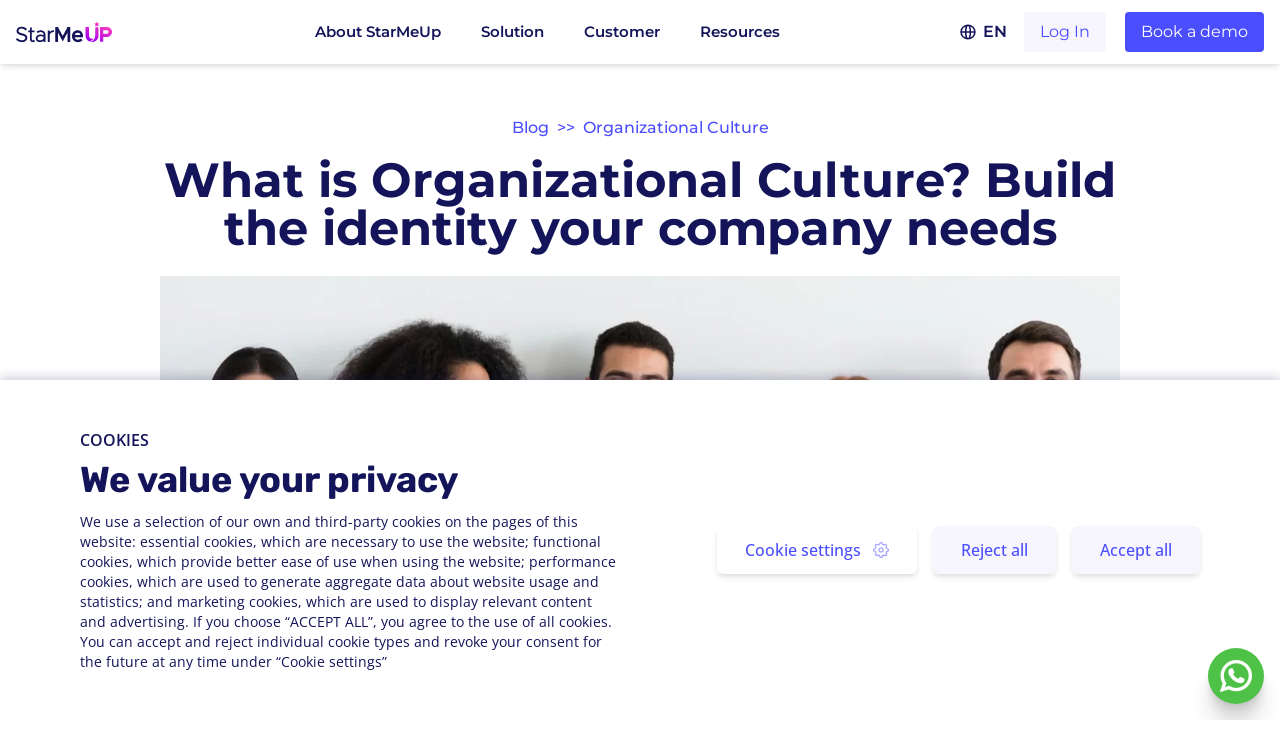

--- FILE ---
content_type: text/html
request_url: https://www.starmeup.com/en/blog/organizational-culture/organizational-culture.html
body_size: 70359
content:
<!DOCTYPE html><html><head><meta charSet="utf-8"/><meta name="google-site-verification" content="HOPJKDV2ZWUhjkR7XpjuZtUr0Ot5ivyVfH_v5DlMEfI"/><meta name="facebook-domain-verification" content="bavq6g7behcb5mekhcb7so313ic5u1"/><link rel="shortcut icon" href="/static/favicon.png"/><link rel="icon" type="image/vnd.microsoft.icon" href="/static/favicon.png"/><link rel="icon" type="image/x-icon" href="/static/favicon.png"/><link rel="icon" href="/static/favicon.png"/><script src="https://more.globant.com/dcjs/497451/1296/dc.js" async="" defer=""></script><script>(function(w,d,s,l,i){w[l]=w[l]||[];w[l].push({'gtm.start':
              new Date().getTime(),event:'gtm.js'});var f=d.getElementsByTagName(s)[0],
              j=d.createElement(s),dl=l!='dataLayer'?'&l='+l:'';j.async=true;j.src=
              'https://www.googletagmanager.com/gtm.js?id='+i+dl;f.parentNode.insertBefore(j,f);
              })(window,document,'script','dataLayer','GTM-K2WVQ39');</script><script src="https://cdn.jsdelivr.net/npm/popper.js@1.16.0/dist/umd/popper.min.js" integrity="sha384-Q6E9RHvbIyZFJoft+2mJbHaEWldlvI9IOYy5n3zV9zzTtmI3UksdQRVvoxMfooAo" crossOrigin="anonymous" defer=""></script><meta charSet="utf-8"/><meta name="robots" content="index,follow"/><meta name="viewport" content="width=device-width, initial-scale=1, shrink-to-fit=no"/><meta content="When organizations build a solid culture, focused on the employee experience, setting clear values and competencies, they turn their community into a great team that stays motivated to give their best everyday." property="og:description"/><meta content="https://os-assets.starmeup.com/blog/wp-content/uploads/2021/06/Que-es-la-cultura-organizacional-Construye-la-identidad-que-tu-empresa-necesita-1.webp" property="og:image"/><meta content="StarMeUp" property="og:site_name"/><meta content="What is Organizational Culture? Build the identity your company needs" property="og:title"/><meta content="Website" property="og:type"/><meta content="https://www.starmeup.com/en.html" property="og:url"/><meta content="summary_large_image" name="twitter:card"/><meta content="@StarMeUpOS" name="twitter:site"/><meta content="Employee Engagement,Leadership,organizational culture" name="keywords"/><meta content="When organizations build a solid culture, focused on the employee experience, setting clear values and competencies, they turn their community into a great team that stays motivated to give their best everyday." name="twitter:description"/><meta content="https://os-assets.starmeup.com/blog/wp-content/uploads/2021/06/Que-es-la-cultura-organizacional-Construye-la-identidad-que-tu-empresa-necesita-1.webp" name="twitter:image"/><meta content="What is Organizational Culture? Build the identity your company needs" name="twitter:title"/><title>What is Organizational Culture? Build the identity your company needs</title><meta name="description" content="We are helping organizations to create an atmosphere where people are passionate about their work and feel energized to do their absolute best every day."/><link href="https://www.starmeup.com/en/blog/organizational-culture/organizational-culture" hrefLang="x-default" rel="alternate"/><link href="https://www.starmeup.com/en/blog/organizational-culture/organizational-culture" rel="canonical"/><meta name="next-head-count" content="19"/><link rel="preload" href="/_next/static/css/styles.99ed322b.chunk.css" as="style"/><link rel="stylesheet" href="/_next/static/css/styles.99ed322b.chunk.css"/><link rel="preload" href="/_next/static/HODbANcmMTnvyQoQsKTA3/pages/_app.js" as="script"/><link rel="preload" href="/_next/static/HODbANcmMTnvyQoQsKTA3/pages/blog.js" as="script"/><link rel="preload" href="/_next/static/runtime/webpack-1f79b247749e855fddef.js" as="script"/><link rel="preload" href="/_next/static/chunks/framework.1fc93828bb0fff570605.js" as="script"/><link rel="preload" href="/_next/static/chunks/commons.98e2443bce986c6b3647.js" as="script"/><link rel="preload" href="/_next/static/chunks/79b4e5d150fc2401513640aa874ad1dad568dfe4.3062597423651cef50a9.js" as="script"/><link rel="preload" href="/_next/static/chunks/styles.7adf4cbd644401fe0a5b.js" as="script"/><link rel="preload" href="/_next/static/runtime/main-9a3c9403f4bbf58d69ab.js" as="script"/><link rel="preload" href="/_next/static/chunks/29107295.dc8f7ab53c976a72c175.js" as="script"/><link rel="preload" href="/_next/static/chunks/2852872c.9a6c2cc7e764385b5b3e.js" as="script"/><link rel="preload" href="/_next/static/chunks/75fc9c18.7d2ce87d7307226333bb.js" as="script"/><link rel="preload" href="/_next/static/chunks/34d45f6e824851ea7a1f83368b588a6530366629.4d3ee090d994470e17b7.js" as="script"/><link rel="preload" href="/_next/static/chunks/6851383a801ade77c28593070c548e742e7c78c1.40ccfe1aefe55163633e.js" as="script"/><link rel="preload" href="/_next/static/chunks/7305c3ca87fcf6ade6631adcdc1e2f05d09d095b.90b3e2f4560524089264.js" as="script"/><link rel="preload" href="/_next/static/chunks/6ea15b6d56c10697af684772207196834fa84e0e.81067a470dc7d95f3a0a.js" as="script"/><link rel="preload" href="/_next/static/chunks/7c208f27d3f42be0b6aed7dcdfe4e7b91ce73c1e.0a91456d44b8a2116097.js" as="script"/><link rel="preload" href="/_next/static/chunks/d5f7dc5b26b0342844a1494442a5c4e1762e46e8.be5da7253bfa310fe7cf.js" as="script"/><link rel="preload" href="/_next/static/chunks/4e6a76bbedf795c4f3eb0f54024eb5455d93e76c.556d37d0192566c15f1a.js" as="script"/><link rel="preload" href="/_next/static/chunks/ebb53dacb2dc73030f53fa6220eeb5b919c5ca3c.23799422d7718b2d66c8.js" as="script"/><link rel="preload" href="/_next/static/chunks/6cb66bc1ebd75b978566b7d0b57d0d1a9a51795a.ceee0ac7e64d6da60adf.js" as="script"/></head><body><div id="__next"><header class="fixed left-0 top-0 z-50 w-full bg-lightColor shadow-md"><div class="m-auto w-full max-w-1394 px-4 md:px-10 xl:px-4 flex h-16 items-center justify-between lg:h-16"><a href="/en.html"><span class="wrapped-image h-7 w-24" style="display:inline-block"></span></a><div aria-label="button" class="m-5 block h-4 w-4 cursor-pointer bg-menu bg-contain bg-right bg-no-repeat lg:hidden" role="button"></div><div class="hidden lg:flex"><div><a class="ml-10 border-b-4 border-solid border-transparent pb-5 font-secondary text-15 font-semibold text-darkBlue no-underline hover:border-dodgerBlue" href="/en/about-us.html">About StarMeUp</a></div><div><a class="ml-10 border-b-4 border-solid border-transparent pb-5 font-secondary text-15 font-semibold text-darkBlue no-underline hover:border-dodgerBlue" href="#">Solution</a></div><div class="absolute left-0 top-16 w-screen shadow-xl hidden"><div class="m-auto w-full max-w-1394 px-4 md:px-10 xl:px-4 flex justify-center font-secondary text-darkBlue"><div class="bg-selago p-50px"><p class="mb-4 text-lg font-semibold">Modules</p><p class="max-w-125 text-sm font-semibold leading-4">Flexible, intuitive features to match every culture need.</p></div><div class="bg-lightColor p-50px"><a class="hover:text-dodgerBlue" href="/en/employee-engagement.html"><p class="text-15 font-semibold max-w-150 no-underline mb-2">Engagement</p><p class="mb-4 text-doveGray text-11 leading-4 max-w-220 no-underline hover:text-dodgerBlue">Surveys, Pulses, Recognition, Communication, Photos &amp; Videos that drives commitment.</p></a><a class="hover:text-dodgerBlue" href="/en/performance-management.html"><p class="text-15 font-semibold max-w-150 no-underline mb-2">Performance</p><p class="mb-4 text-doveGray text-11 leading-4 max-w-220 no-underline hover:text-dodgerBlue">Feedback, Goal Setting, Evaluation, Promotions that make continous performance a reality.</p></a><a class="hover:text-dodgerBlue" href="/en/people-analytics.html"><p class="text-15 font-semibold max-w-150 no-underline mb-2">People Analytics</p><p class="mb-4 text-doveGray text-11 leading-4 max-w-220 no-underline hover:text-dodgerBlue">Connected, actionable people insights that lead to impact.</p></a></div><div class="bg-lightColor p-50px"><a class="hover:text-dodgerBlue" href="/en/integrations.html"><p class="text-15 font-semibold max-w-150 no-underline mb-2">Integrations</p><p class="mb-4 text-doveGray text-11 leading-4 max-w-220 no-underline hover:text-dodgerBlue">Seamless connections to your favorite softwares.</p></a></div></div></div><div><a href="#" class="ml-10 border-b-4 border-solid border-transparent pb-5 font-secondary text-15 font-semibold text-darkBlue no-underline hover:border-dodgerBlue">Customer</a></div><div class="absolute left-0 top-16 w-screen bg-lightColor shadow-xl hidden"><div class="m-auto w-full max-w-1394 px-4 md:px-10 xl:px-4 flex justify-center font-secondary text-darkBlue"><div class="bg-lightColor p-50px"><a class="hover:text-dodgerBlue" href="/en/customer-stories.html"><p class="text-15 font-semibold max-w-150 no-underline mb-2">Customer Stories</p><p class="mb-4 text-doveGray text-11 leading-4 max-w-220 no-underline hover:text-dodgerBlue">Companies that share our passion on building high-performing organization that feels human.</p></a></div><div class="bg-lightColor p-50px"><a class="hover:text-dodgerBlue" href="/en/our-clients-journey.html"><p class="text-15 font-semibold max-w-150 no-underline mb-2">Customer Experience</p><p class="mb-4 text-doveGray text-11 leading-4 max-w-220 no-underline hover:text-dodgerBlue">From onboarding to adoption, our CX Team support your success.</p></a></div></div></div><div><a href="#" class="ml-10 border-b-4 border-solid border-transparent pb-5 font-secondary text-15 font-semibold text-darkBlue no-underline hover:border-dodgerBlue">Resources</a></div><div class="absolute left-0 top-16 w-screen shadow-xl hidden"><div class="m-auto w-full max-w-1394 px-4 md:px-10 xl:px-4 flex justify-center font-secondary text-darkBlue"><div class="bg-selago p-50px"><p class="mb-2 max-w-150 text-lg font-semibold no-underline">Resources</p><p class="max-w-125 text-sm font-semibold leading-4 text-darkBlue">More in-depth information about every corner of the StarMeUp Culture Ecosystem.</p></div><div class="bg-lightColor p-50px"><div><a class="hover:text-dodgerBlue" href="/en/blog.html"><p class="text-15 font-semibold max-w-150 no-underline mb-2">Blog</p><p class="mb-4 text-doveGray text-11 leading-4 max-w-220 no-underline hover:text-dodgerBlue">Thoughts, news, and best practices.</p></a></div><div><a class="hover:text-dodgerBlue" href="/en/events.html"><p class="text-15 font-semibold max-w-150 no-underline mb-2">Webinars</p><p class="mb-4 text-doveGray text-11 leading-4 max-w-220 no-underline hover:text-dodgerBlue">Webinars and Events</p></a></div></div><div class="bg-lightColor p-50px"><div><a class="hover:text-dodgerBlue" href="/en/press-releases.html"><p class="text-15 font-semibold max-w-150 no-underline mb-2">Press Releases</p><p class="mb-4 text-doveGray text-11 leading-4 max-w-220 no-underline hover:text-dodgerBlue">Coverage around StarMeUp.</p></a></div><div><a class="hover:text-dodgerBlue" href="/en/support.html"><p class="text-15 font-semibold max-w-150 no-underline mb-2">Support Center</p><p class="mb-4 text-doveGray text-11 leading-4 max-w-220 no-underline hover:text-dodgerBlue">Check out our scheme.</p></a></div></div></div></div></div><div class="hidden font-secondary lg:flex"><a href="#" class="text-darkBlue items-center flex mr-5"><div class="relative mb-2.5 flex w-full flex-col px-5 py-4 text-secondaryColor tablet:mb-0 tablet:flex-row tablet:px-0 tablet:text-dodgerBlue lg:pb-0 lg:pt-0"><div class="inline-flex w-full cursor-pointer items-center justify-start border-none tablet:px-4 text-left font-secondary text-base font-semibold text-secondaryColor hover:font-bold no-underline tablet:text-darkBlue"><img alt="World translate" class="fill-darkBlue mr-1.5 flex h-18px w-auto" height="18" src="https://os-assets.starmeup.com/images/world-icon-black.svg" width="18"/>EN</div><div class="relative top-0 z-1 ml-0 block w-full bg-white px-10 text-left tablet:px-0 tablet:text-center shadow-none tablet:absolute tablet:top-full tablet:z-50 hidden"><a class="my-3 block px-0 py-2 hover:text-secondaryColor hover:underline tablet:py-3" href="/en/blog.html"><p class="m-0 font-secondary text-base font-medium text-secondaryColor">EN</p><p class="m-0 hidden font-secondary text-sm text-textColor hover:text-titlePrimaryColor tablet:flex"></p></a><a class="my-3 block px-0 py-2 hover:text-secondaryColor hover:underline tablet:py-3" href="/es/blog.html"><p class="m-0 font-secondary text-base font-medium text-secondaryColor">ES</p><p class="m-0 hidden font-secondary text-sm text-textColor hover:text-titlePrimaryColor tablet:flex"></p></a><a class="my-3 block px-0 py-2 hover:text-secondaryColor hover:underline tablet:py-3 border-b-0" href="/pt/blog.html"><p class="m-0 font-secondary text-base font-medium text-secondaryColor">PT</p><p class="m-0 hidden font-secondary text-sm text-textColor hover:text-titlePrimaryColor tablet:flex"></p></a></div></div></a><div class="mr-2 flex"><button class="h-10 min-w-max rounded bg-selago text-base font-normal text-dodgerBlue md:px-4 md:py-2" color="blue">Log In</button></div><a class="mx-auto text-center no-underline border-0 rounded text-white font-secondary bg-royalBlue hover:bg-melrose text-sm py-0.5 px-2.5 md:text-base md:py-0.5 md:px-3 h-10 min-w-max rounded bg-dodgerBlue text-base font-normal text-lightColor hover:text-lightColor md:px-4! md:py-2! app-button--link" href="/en/landing-full-experience.html">Book a demo</a></div></div></header><main class="flex-auto pt-14"><div class="!max-w-none p-0"><div class="relative mx-4 py-7 text-center font-secondary md:mx-auto md:px-16 lg:w-9/12 lg:px-0 xl:max-w-7xl xl:text-5xl"><nav aria-label="breadcrumb" class="flex items-center font-secondary text-sm text-darkBlue mb-2.5 flex w-full cursor-pointer items-center text-xs font-medium text-dodgerBlue md:mb-4 md:text-base xl:px-32 xl:pt-8"><ul class="flex w-full items-center justify-center"><li><a class="cursor-pointer hover:font-bold hover:underline" href="/en/blog.html">Blog</a></li><li><span class="mx-2">&gt;&gt;</span><a class="cursor-pointer hover:font-bold hover:underline" href="/en/blog/organizational-culture.html">Organizational Culture</a></li></ul></nav><h1 class="mb-2.5 w-full whitespace-pre-line text-2xl font-bold text-darkBlue md:mb-6 md:text-5xl lg:whitespace-normal">What is Organizational Culture? Build the identity your company needs</h1><div class="m-auto mb-14 hidden w-full text-xs text-darkBlue md:text-xl lg:w-10/12 xl:mx-0 xl:w-full">When organizations build a solid culture, focused on the employee experience, setting clear values and competencies, they turn their community into a great team that stays motivated to give their best everyday.</div><div class="flex flex-col"><span class="wrapped-image" style="display:inline-block"></span><div class="flex items-center bg-selago px-4 py-8 md:px-16"><div class="mr-3 flex flex-1 justify-evenly md:justify-start"><div class="mx-1 flex flex-col items-start md:mr-12"><p class="mb-2 font-secondary text-10 font-bold uppercase text-darkBlue lg:text-xs">Date</p><div class="flex min-h-40 items-center"><p class="text-left font-secondary text-10 font-normal text-shipGray lg:text-lg">June 17, 2021</p></div></div><div class="mx-1 flex flex-col items-start md:mr-12"><p class="mb-2 font-secondary text-10 font-bold uppercase text-darkBlue lg:text-xs">Category</p><div class="flex min-h-40 items-center"><p class="text-left font-secondary text-10 font-normal text-shipGray lg:text-lg"><a class="gtm-post-category cursor-pointer text-dodgerBlue" href="/en/blog/organizational-culture.html"><span>Organizational Culture</span></a></p></div></div><div class="mx-1 flex flex-col items-start md:mr-12"><p class="mb-2 font-secondary text-10 font-bold uppercase text-darkBlue lg:text-xs"></p><div class="flex min-h-40 items-center"><p class="text-left font-secondary text-10 font-normal text-shipGray lg:text-lg"></p></div></div></div><div class="hidden w-40 flex-col md:flex"><p class="mb-2 text-center font-secondary text-10 font-bold uppercase text-darkBlue lg:text-xs">Share this article</p><div class="flex justify-between"><a class="h-10 w-10" href="https://www.linkedin.com/sharing/share-offsite/?url=https%3A%2F%2Fwww.starmeup.com%2Fen%2Fblog%2Forganizational-culture%2Forganizational-culture&amp;mini=true" rel="noopener noreferrer" target="_blank"><span class="wrapped-image mr-8 last:mr-0" style="display:inline-block"></span></a><a class="h-10 w-10" href="https://www.facebook.com/dialog/feed?app_id=155156431848428&amp;description=&amp;display=popup&amp;link=https%3A%2F%2Fwww.starmeup.com%2Fen%2Fblog%2Forganizational-culture%2Forganizational-culture&amp;href=https%3A%2F%2Fwww.starmeup.com%2Fen%2Fblog%2Forganizational-culture%2Forganizational-culture&amp;title=What+is+Organizational+Culture%3F+Build+the+identity+your+company+needs" rel="noopener noreferrer" target="_blank"><span class="wrapped-image mr-8 last:mr-0" style="display:inline-block"></span></a><a class="h-10 w-10" href="https://twitter.com/intent/tweet?url=https%3A%2F%2Fwww.starmeup.com%2Fen%2Fblog%2Forganizational-culture%2Forganizational-culture&amp;text=What+is+Organizational+Culture%3F+Build+the+identity+your+company+needs&amp;hashtags=&amp;via=StarMeUpOS" rel="noopener noreferrer" target="_blank"><span class="wrapped-image mr-8 last:mr-0" style="display:inline-block"></span></a></div></div></div><div class="fixed left-0 top-16 z-50 hidden h-2 w-full overflow-hidden bg-AzureishWhite"><div class="h-full bg-dodgerBlue" style="width:0%"></div></div><div class="h-1 w-full overflow-hidden rounded-lg bg-AzureishWhite"></div></div></div><div class="mx-4 flex flex-wrap py-7 font-secondary md:mx-auto md:px-16 lg:w-9/12 lg:px-0 xl:max-w-7xl xl:text-5xl"><div class="flex flex-1 flex-col">
<p class="overflow-hidden text-shipGray font-secondary text-sm lg:text-lg mb-8 px-6 md:px-0">Written by <a rel="noreferrer noopener" href="https://www.linkedin.com/in/mariaeugeniaraffaele/" target="_blank" class="text-dodgerBlue font-bold lg:text-lg text-sm cursor-pointer">María Eugenia Raffaele</a></p>



<p class="overflow-hidden text-shipGray font-secondary text-sm lg:text-lg mb-8 px-6 md:px-0"><strong>What are the different types of organizational culture? What are its elements?</strong></p>



<ul class="text-shipGray font-secondary text-sm lg:text-lg mb-8 px-6 md:px-0"><li class="space-y-1 text-shipGray list-disc list-inside ml-5"><a href="#link-organizationalculture-1"><strong>What is organizational culture and why is it so important?</strong></a></li></ul>



<ul class="text-shipGray font-secondary text-sm lg:text-lg mb-8 px-6 md:px-0"><li class="space-y-1 text-shipGray list-disc list-inside ml-5"><a href="#link-organizationalculture-2"><strong>What is organizational culture?</strong></a></li></ul>



<ul class="text-shipGray font-secondary text-sm lg:text-lg mb-8 px-6 md:px-0"><li class="space-y-1 text-shipGray list-disc list-inside ml-5"><a href="#link-organizationalculture-3"><strong>What are the elements of organizational culture?</strong></a></li></ul>



<ul class="text-shipGray font-secondary text-sm lg:text-lg mb-8 px-6 md:px-0"><li class="space-y-1 text-shipGray list-disc list-inside ml-5"><a href="#link-organizationalculture-4"><strong>Organizational culture: elements in-depth</strong></a></li></ul>



<ul class="text-shipGray font-secondary text-sm lg:text-lg mb-8 px-6 md:px-0"><li class="space-y-1 text-shipGray list-disc list-inside ml-5"><a href="#link-organizationalculture-5"><strong>Why is a strong culture important for organizational success?</strong></a></li></ul>



<ul class="text-shipGray font-secondary text-sm lg:text-lg mb-8 px-6 md:px-0"><li class="space-y-1 text-shipGray list-disc list-inside ml-5"><a href="#link-organizationalculture-6"><strong>How does culture influence an organization?</strong></a></li></ul>



<ul class="text-shipGray font-secondary text-sm lg:text-lg mb-8 px-6 md:px-0"><li class="space-y-1 text-shipGray list-disc list-inside ml-5"><a href="#link-organizationalculture-7"><strong>Organizational culture: types and real examples</strong></a></li></ul>



<ul class="text-shipGray font-secondary text-sm lg:text-lg mb-8 px-6 md:px-0"><li class="space-y-1 text-shipGray list-disc list-inside ml-5"><a href="#link-organizationalculture-8"><strong>Type: Clan</strong></a></li></ul>



<ul class="text-shipGray font-secondary text-sm lg:text-lg mb-8 px-6 md:px-0"><li class="space-y-1 text-shipGray list-disc list-inside ml-5"><a href="#link-organizationalculture-9"><strong>Type: Adhocracy</strong></a></li></ul>



<ul class="text-shipGray font-secondary text-sm lg:text-lg mb-8 px-6 md:px-0"><li class="space-y-1 text-shipGray list-disc list-inside ml-5"><a href="#link-organizationalculture-10"><strong>Type:  Market</strong></a></li></ul>



<ul class="text-shipGray font-secondary text-sm lg:text-lg mb-8 px-6 md:px-0"><li class="space-y-1 text-shipGray list-disc list-inside ml-5"><a href="#link-organizationalculture-11"><strong>Type:  Hierarchical</strong></a></li></ul>



<ul class="text-shipGray font-secondary text-sm lg:text-lg mb-8 px-6 md:px-0"><li class="space-y-1 text-shipGray list-disc list-inside ml-5"><a href="#link-organizationalculture-12"><strong>And now? What else do you need to know about organizational culture? Examples!</strong></a></li></ul>



<ul class="text-shipGray font-secondary text-sm lg:text-lg mb-8 px-6 md:px-0"><li class="space-y-1 text-shipGray list-disc list-inside ml-5"><a href="#link-organizationalculture-13"><strong>How do you create an organizational culture?</strong></a></li></ul>



<ul class="text-shipGray font-secondary text-sm lg:text-lg mb-8 px-6 md:px-0"><li class="space-y-1 text-shipGray list-disc list-inside ml-5"><a href="#link-organizationalculture-14"><strong>How do you maintain an organizational culture?</strong></a></li></ul>



<ul class="text-shipGray font-secondary text-sm lg:text-lg mb-8 px-6 md:px-0"><li class="space-y-1 text-shipGray list-disc list-inside ml-5"><a href="#link-organizationalculture-15"><strong>Take your culture to the next level today!</strong></a></li></ul>



<p class="overflow-hidden text-shipGray font-secondary text-sm lg:text-lg mb-8 px-6 md:px-0">Did you know that <strong>organizational culture </strong>is the alma mater of your company? When organizations build a solid culture, focused on the employee experience, setting clear values and competencies, they turn their community into a great team that stays motivated to give their best everyday.</p>



<p id="link-organizationalculture-1" class="overflow-hidden text-shipGray font-secondary text-sm lg:text-lg mb-8 px-6 md:px-0">We invite you to understand <strong>what corporate culture is</strong> and find out <strong>why it is important to build it.</strong> Today may be the day you begin to navigate the experience of a cultural transformation that will give you the identity you need.</p>



<h2 class="font-secondary font-bold text-darkBlue text-xl lg:text-4xl mb-8 px-6 md:px-0"><strong>What is organizational culture and why is it so important?</strong></h2>



<p class="overflow-hidden text-shipGray font-secondary text-sm lg:text-lg mb-8 px-6 md:px-0">If you got this far and you really want to know what <a href="https://os.starmeup.com/en/blog/organizational-culture/organizational-culture-a-reminder-that-work-can-be-magic.html" target="_blank" rel="noreferrer noopener" class="text-dodgerBlue font-bold lg:text-lg text-sm cursor-pointer">organizational culture</a> is and why it’s so important to build one, we suggest you dive into our post and find out everything you need to know to start reflecting about your culture today.</p>



<p id="link-organizationalculture-2" class="overflow-hidden text-shipGray font-secondary text-sm lg:text-lg mb-8 px-6 md:px-0">Let’s go step by step.</p>



<h2 class="font-secondary font-bold text-darkBlue text-xl lg:text-4xl mb-8 px-6 md:px-0"><strong>What is organizational culture?</strong></h2>



<p class="overflow-hidden text-shipGray font-secondary text-sm lg:text-lg mb-8 px-6 md:px-0">The company, corporate, or <strong>organizational culture</strong> (we will use these terms as synonyms throughout the text) according to authors such as Edgar Schein and Idalberto Chiavenato, refers to the<strong> system of beliefs and values</strong> ​​shared across an organization – from the management to the administrative staff, including their relationship with suppliers, clients and even the recruitment department. This system is the <strong>core of the what, how and why of the company</strong>, as it guides daily behaviors and, above all, defines the vision it has of itself and the environment. It is easy to say, but the truth is that this issue arouses debate, doubts and contradictions, given that there is little consensus regarding the <strong>definition </strong>of <strong>corporate culture </strong>and the impact it has on our teams.</p>



<p id="link-organizationalculture-3" class="overflow-hidden text-shipGray font-secondary text-sm lg:text-lg mb-8 px-6 md:px-0">Next, we will delve into the<strong> elements of corporate culture</strong>, their importance, the <strong>types of culture</strong> that exist and <strong>how they work</strong>, so that you can make an <strong>evaluation</strong><strong> and diagnosis of your </strong><strong>organizational culture</strong> and nurture it over time.</p>



<h2 class="font-secondary font-bold text-darkBlue text-xl lg:text-4xl mb-8 px-6 md:px-0"><strong>What are the elements of organizational culture?</strong></h2>



<p id="link-organizationalculture-4" class="overflow-hidden text-shipGray font-secondary text-sm lg:text-lg mb-8 px-6 md:px-0">Each culture is unique and its elements are specific to each organization, but in order to help you define the pillars that will give life to your culture, we’d like to share  the elements we consider  essential for any culture. </p>



<figure class="mb-8 wp-block-image"><img loading="lazy" width="1000" height="460" src="https://os-assets.starmeup.com/blog/wp-content/uploads/2021/06/organizational-culture-1.png" alt="organizational-culture-1" class="w-full h-auto wp-image-5162" srcSet="https://os-assets.starmeup.com/blog/wp-content/uploads/2021/06/organizational-culture-1.png 1000w, https://os-assets.starmeup.com/blog/wp-content/uploads/2021/06/organizational-culture-1-300x138.png 300w, https://os-assets.starmeup.com/blog/wp-content/uploads/2021/06/organizational-culture-1-768x353.png 768w, https://os-assets.starmeup.com/blog/wp-content/uploads/2021/06/organizational-culture-1-320x147.png 320w, https://os-assets.starmeup.com/blog/wp-content/uploads/2021/06/organizational-culture-1-640x294.png 640w, https://os-assets.starmeup.com/blog/wp-content/uploads/2021/06/organizational-culture-1-360x166.png 360w, https://os-assets.starmeup.com/blog/wp-content/uploads/2021/06/organizational-culture-1-720x331.png 720w, https://os-assets.starmeup.com/blog/wp-content/uploads/2021/06/organizational-culture-1-800x368.png 800w" sizes="(max-width: 1000px) 100vw, 1000px"/></figure>



<h2 class="font-secondary font-bold text-darkBlue text-xl lg:text-4xl mb-8 px-6 md:px-0"><strong>Organizational culture: elements in-depth</strong></h2>



<p class="overflow-hidden text-shipGray font-secondary text-sm lg:text-lg mb-8 px-6 md:px-0"><strong>Skills and Values:</strong> Yes, <strong>skills, </strong><strong>values ​​and culture</strong><strong> go hand in hand</strong>. Setting clear values ​​and competencies is essential to define a common purpose and foster a sense of belonging, trust and identity. The problem is that, despite values ​​and competencies are the foundations of every company, <strong>many do not have them</strong>, and in other cases, they are used as synonyms despite their distinctive differences. So let’s define them simply below:</p>



<ul class="text-shipGray font-secondary text-sm lg:text-lg mb-8 px-6 md:px-0"><li class="space-y-1 text-shipGray list-disc list-inside ml-5"><strong><a href="https://os.starmeup.com/en/blog/organizational-culture/organizational-values.html" target="_blank" rel="noreferrer noopener">Values </a></strong>​​will be what distinguish you from the rest. Honesty, creativity, trust, etc. will help us understand why we behave and carry out actions in a certain way, and all this represents the identity of a company. Unfortunately, <a href="https://www.gallup.com/workplace/327371/how-to-build-better-company-culture.aspx" target="_blank" rel="nofollow noopener noreferrer">only 41% of employees know what the identity of their company is</a>, so we suggest you start reflecting on your beliefs and values, and how you transmit them across your organization.</li></ul>



<ul class="text-shipGray font-secondary text-sm lg:text-lg mb-8 px-6 md:px-0"><li class="space-y-1 text-shipGray list-disc list-inside ml-5"><strong>Competencies </strong>define the knowledge, skills and abilities that you aspire to develop and promote among your talents. Innovation, leadership, and teamwork, for example, are competencies that will make each process and result more productive and meaningful.</li></ul>



<div class="overflow-hidden text-shipGray font-secondary text-sm lg:text-lg mb-8 px-6 md:px-0 highlighted"><strong>PRACTICAL TIP</strong></div>



<p class="overflow-hidden text-shipGray font-secondary text-sm lg:text-lg mb-8 px-6 md:px-0"><strong>How to define them? <a href="https://blog.starmeup.com/en/people-first-culture/organizational-values/" target="_blank" rel="noreferrer noopener">This article</a></strong> will serve as a guide to start developing a culture of values with unique competencies that will lead you to success.</p>



<ul class="text-shipGray font-secondary text-sm lg:text-lg mb-8 px-6 md:px-0"><li class="space-y-1 text-shipGray list-disc list-inside ml-5"><strong><a href="https://os.starmeup.com/en/blog/leadership/effective-communication-skills.html" target="_blank" rel="noreferrer noopener">Communication </a>and organizational culture</strong>: How clearly and effectively do you communicate? When communication is one of the elements of corporate culture, teamwork is more articulated, there’s greater trust, clearer objectives, and stronger human relationships. This way, you will avoid the consequences of poor communication, such as: uncertain direction, unnecessary duplication of tasks, decreased teamwork, and backlash in decision-making.</li></ul>



<div class="overflow-hidden text-shipGray font-secondary text-sm lg:text-lg mb-8 px-6 md:px-0 highlighted"><strong>PRACTICAL TIP</strong></div>



<p class="overflow-hidden text-shipGray font-secondary text-sm lg:text-lg mb-8 px-6 md:px-0"><strong>How to improve communication? <a href="https://blog.starmeup.com/en/leadership/effective-communication-skills/" target="_blank" rel="noreferrer noopener">Here’s</a></strong><a href="https://blog.starmeup.com/en/leadership/effective-communication-skills/" target="_blank" rel="noreferrer noopener" class="text-dodgerBlue font-bold lg:text-lg text-sm cursor-pointer"> how you ca</a>n enhance collaboration and transparency, and improve your corporate dynamics with effective communication.</p>



<ul class="text-shipGray font-secondary text-sm lg:text-lg mb-8 px-6 md:px-0"><li class="space-y-1 text-shipGray list-disc list-inside ml-5"><strong>Vision</strong>: Does your community have a common purpose? Where is your organization heading? Are they all going the same direction or only you know where you want to go? The foundation of any company culture is its vision, and by it, we mean the long-term goal that will provide guidance to your community. Bear in mind that a well-defined vision will act as a common thread for all behaviors and aspects of your business. <strong>When you lack vision, your company lacks coherence and focus</strong>. So, if you have not yet defined your vision, it is time you start including it as a key element of your business culture.</li></ul>



<ul class="text-shipGray font-secondary text-sm lg:text-lg mb-8 px-6 md:px-0"><li class="space-y-1 text-shipGray list-disc list-inside ml-5"><strong><a href="https://os.starmeup.com/en/blog/engagement-recognition/employee-development.html" target="_blank" rel="noreferrer noopener">Professional development</a></strong>:  Regardless of the type of culture you build (we will specify the types later), you must <strong>make sure your employees count with the necessary tools to grow professionally</strong>. When continuous learning becomes part of your culture, you will have more updated and adaptable teams. Remember that an organizational culture that encourages professional growth and development will empower your talents and better prepare them for the future.</li></ul>



<div class="overflow-hidden text-shipGray font-secondary text-sm lg:text-lg mb-8 px-6 md:px-0 highlighted"><strong>PRACTICAL TIP</strong></div>



<p class="overflow-hidden text-shipGray font-secondary text-sm lg:text-lg mb-8 px-6 md:px-0"><strong>How to make professional development and continuous learning a key element of your organizational culture</strong>? We suggest you read this <strong><a href="https://blog.starmeup.com/en/performance-management/employee-development/" target="_blank" rel="noreferrer noopener">article </a></strong>about the importance of promoting professional development in your organization. Make your talents acquire valuable knowledge and experiences, while you obtain greater business efficiency, and commitment across your company.</p>



<ul class="text-shipGray font-secondary text-sm lg:text-lg mb-8 px-6 md:px-0"><li class="space-y-1 text-shipGray list-disc list-inside ml-5"><strong>Work climate</strong>: As you may have noticed so far, culture is tangible, and the cultural environment of a company will be reflected in <strong><a rel="noreferrer noopener" href="https://blog.starmeup.com/en/people-first-culture/organizational-climate/" target="_blank">the climate of your organization</a></strong>. Just as it can positively affect your talents, it can also affect them negatively. When the work environment is one of the elements of your organizational culture, you will be <a href="https://www.gallup.com/workplace/327371/how-to-build-better-company-culture.aspx" target="_blank" rel="nofollow noopener noreferrer">3.6 more likely to have committed and united employees</a>, willing to make the best of themselves for the benefit of the entire community.</li></ul>



<ul class="text-shipGray font-secondary text-sm lg:text-lg mb-8 px-6 md:px-0"><li class="space-y-1 text-shipGray list-disc list-inside ml-5"><strong><a href="https://os.starmeup.com/en/blog/leadership/leadership-trends-the-abc-of-2023.html" target="_blank" rel="noreferrer noopener">Leadership</a></strong>: Among the 6 elements of organizational culture that we’re pointing out, effective leadership is a fundamental pillar to build a <strong>successful organizational culture</strong>, since it is your<strong> leaders who</strong> <strong>keep it growing everyday</strong>. When they have the institutional culture in their DNA, your employees will see the culture reflected in each of their behaviors. To achieve this, you need to make sure you<strong> nurture leaders who</strong>:</li></ul>



<ul class="text-shipGray font-secondary text-sm lg:text-lg mb-8 px-6 md:px-0"><li class="space-y-1 text-shipGray list-disc list-inside ml-5">encourage <strong>creativity</strong>,</li><li class="space-y-1 text-shipGray list-disc list-inside ml-5">empower your teams with active listening, giving them a voice, and enhancing their <strong>professional development</strong> through continuous learning,</li><li class="space-y-1 text-shipGray list-disc list-inside ml-5">make your organization an <strong><a href="https://blog.starmeup.com/en/people-first-culture/diversity-and-inclusion-in-the-workplace/" target="_blank" rel="noreferrer noopener">inclusive community</a></strong> where all voices have value,</li><li class="space-y-1 text-shipGray list-disc list-inside ml-5"><strong>recognize </strong>from the smallest daily actions to great individual and group achievements, making these recognitions <strong>visible </strong>to the whole community,</li><li class="space-y-1 text-shipGray list-disc list-inside ml-5">promote constant <strong><a href="https://os.starmeup.com/en/blog/performance-management/360-feedback.html" target="_blank" rel="noreferrer noopener">feedback</a></strong>,</li><li class="space-y-1 text-shipGray list-disc list-inside ml-5"><strong>convey </strong>the<strong> values ​​and vision </strong>of your company by giving the example,</li><li class="space-y-1 text-shipGray list-disc list-inside ml-5">have <strong><a href="https://blog.starmeup.com/en/leadership/leaders-you-are-doing-alright/" target="_blank" rel="noreferrer noopener">empathy for your teams</a> </strong>and promote their well-being to generate greater commitment and thus avoid wear and tear caused by daily stress, and</li><li class="space-y-1 text-shipGray list-disc list-inside ml-5">use communication as a master key to open <strong>dialogue and<a href="https://os.starmeup.com/en/blog/leadership/layered-listening-the-most-effective-way-to-quit-the-quiet-takeover.html" target="_blank" rel="noreferrer noopener"> active listening</a></strong> through<a href="https://blog.starmeup.com/en/leadership/one-on-one-meeting/" target="_blank" rel="noreferrer noopener"> 1:1 meetings</a>, job satisfaction <a href="https://blog.starmeup.com/en/people-first-culture/employee-survey/" target="_blank" rel="noreferrer noopener">surveys</a>, genuine conversations.</li></ul>



<div class="overflow-hidden text-shipGray font-secondary text-sm lg:text-lg mb-8 px-6 md:px-0 highlighted"><strong>PRACTICAL TIP</strong></div>



<p id="link-organizationalculture-5" class="overflow-hidden text-shipGray font-secondary text-sm lg:text-lg mb-8 px-6 md:px-0">You must have noticed that in order to ensure all the elements of an organizational culture work and align with the personal culture and goals of each of your talents, you must create a community of leaders who make this possible. Find out what the <strong><a href="https://blog.starmeup.com/en/leadership/how-to-be-a-good-leader/" target="_blank" rel="noreferrer noopener">characteristics of a successful leader</a></strong> are and how to foster a leadership culture that will take the experience of your employees to the next level.</p>



<h2 class="font-secondary font-bold text-darkBlue text-xl lg:text-4xl mb-8 px-6 md:px-0"><strong>Why is a strong culture important for organizational success?</strong></h2>



<p class="overflow-hidden text-shipGray font-secondary text-sm lg:text-lg mb-8 px-6 md:px-0">We hope by now it’s crystal clear what organizational culture is and what its key elements are. Let us now turn to the <strong>functions of organizational culture</strong>.</p>



<p class="overflow-hidden text-shipGray font-secondary text-sm lg:text-lg mb-8 px-6 md:px-0">If you are still wondering<strong> why organizational culture is importan</strong>t, imagine for a moment that a company has an important new customer and, although it represents a growth opportunity, it’s also a great challenge. Now, look inside the culture of that company. <strong>How do teams receive the news about this new challenge?</strong> <strong>How will they deal with it?</strong> If your culture is one in which people are expected to follow top-down rules, or where employees do not have a sense of belonging, they will have many difficulties adapting to the new situation, and this will bring about confusion, demotivation and great stress. In short, <strong>the promising growth opportunity turned into chaos!</strong></p>



<p id="link-organizationalculture-6" class="overflow-hidden text-shipGray font-secondary text-sm lg:text-lg mb-8 px-6 md:px-0">So,<strong> what are the basic functions of organizational culture? </strong>A solid and healthy organizational culture, with elements such as those we mentioned above will: </p>



<figure class="mb-8 wp-block-image"><img loading="lazy" width="1000" height="490" src="https://os-assets.starmeup.com/blog/wp-content/uploads/2021/06/organizational-culture-2.png" alt="organizational-culture-2" class="w-full h-auto wp-image-5163" srcSet="https://os-assets.starmeup.com/blog/wp-content/uploads/2021/06/organizational-culture-2.png 1000w, https://os-assets.starmeup.com/blog/wp-content/uploads/2021/06/organizational-culture-2-300x147.png 300w, https://os-assets.starmeup.com/blog/wp-content/uploads/2021/06/organizational-culture-2-768x376.png 768w, https://os-assets.starmeup.com/blog/wp-content/uploads/2021/06/organizational-culture-2-320x157.png 320w, https://os-assets.starmeup.com/blog/wp-content/uploads/2021/06/organizational-culture-2-640x314.png 640w, https://os-assets.starmeup.com/blog/wp-content/uploads/2021/06/organizational-culture-2-360x176.png 360w, https://os-assets.starmeup.com/blog/wp-content/uploads/2021/06/organizational-culture-2-720x353.png 720w, https://os-assets.starmeup.com/blog/wp-content/uploads/2021/06/organizational-culture-2-800x392.png 800w" sizes="(max-width: 1000px) 100vw, 1000px"/></figure>



<h2 class="font-secondary font-bold text-darkBlue text-xl lg:text-4xl mb-8 px-6 md:px-0"><strong>How does culture influence an organization?</strong></h2>



<p class="overflow-hidden text-shipGray font-secondary text-sm lg:text-lg mb-8 px-6 md:px-0">A healthy organizational culture, focused on collaborative work and professional development, among other things, will have an immediate impact on the organization. <strong>The changes generated by cultural transformations are surprising and you will not only see them reflected in daily processes and results, but also on the faces of your employees.</strong></p>



<p id="link-organizationalculture-7" class="overflow-hidden text-shipGray font-secondary text-sm lg:text-lg mb-8 px-6 md:px-0">Although each company chooses what type of culture it wants to build, and the elements vary from one to another, we will take the ones mentioned above so that you<strong> can see with your own eyes how culture influences a company</strong>:</p>



<figure class="mb-8 wp-block-image"><img loading="lazy" width="1000" height="805" src="https://os-assets.starmeup.com/blog/wp-content/uploads/2021/06/organizational-culture-3.png" alt="organizational-culture-3" class="w-full h-auto wp-image-5164" srcSet="https://os-assets.starmeup.com/blog/wp-content/uploads/2021/06/organizational-culture-3.png 1000w, https://os-assets.starmeup.com/blog/wp-content/uploads/2021/06/organizational-culture-3-300x242.png 300w, https://os-assets.starmeup.com/blog/wp-content/uploads/2021/06/organizational-culture-3-768x618.png 768w, https://os-assets.starmeup.com/blog/wp-content/uploads/2021/06/organizational-culture-3-320x258.png 320w, https://os-assets.starmeup.com/blog/wp-content/uploads/2021/06/organizational-culture-3-640x515.png 640w, https://os-assets.starmeup.com/blog/wp-content/uploads/2021/06/organizational-culture-3-360x290.png 360w, https://os-assets.starmeup.com/blog/wp-content/uploads/2021/06/organizational-culture-3-720x580.png 720w, https://os-assets.starmeup.com/blog/wp-content/uploads/2021/06/organizational-culture-3-800x644.png 800w" sizes="(max-width: 1000px) 100vw, 1000px"/></figure>



<h2 class="font-secondary font-bold text-darkBlue text-xl lg:text-4xl mb-8 px-6 md:px-0"><strong>Organizational culture: types and real examples</strong></h2>



<p class="overflow-hidden text-shipGray font-secondary text-sm lg:text-lg mb-8 px-6 md:px-0">If you are looking for ways to build your organizational culture from scratch, transform it or simply strengthen it, it’s essential that you familiarize yourself with the <strong>types of organizational culture </strong>that exist.</p>



<p class="overflow-hidden text-shipGray font-secondary text-sm lg:text-lg mb-8 px-6 md:px-0">A quick Google search will bring up thousands of articles describing different types of corporate cultures. However, we will share four models of culture taking  two polarities determined by Robert E. Quinn and Kim S. Cameron, two researchers from the University of Michigan.</p>



<p class="overflow-hidden text-shipGray font-secondary text-sm lg:text-lg mb-8 px-6 md:px-0">We will specify the characteristics, benefits and limits of each organizational culture to help you <strong>determine what you want and what you don’t for the future of your company.</strong></p>



<figure class="mb-8 wp-block-image"><img loading="lazy" width="1000" height="676" src="https://os-assets.starmeup.com/blog/wp-content/uploads/2021/06/organizational-culture-4.png" alt="organizational-culture-4" class="w-full h-auto wp-image-5165" srcSet="https://os-assets.starmeup.com/blog/wp-content/uploads/2021/06/organizational-culture-4.png 1000w, https://os-assets.starmeup.com/blog/wp-content/uploads/2021/06/organizational-culture-4-300x203.png 300w, https://os-assets.starmeup.com/blog/wp-content/uploads/2021/06/organizational-culture-4-768x519.png 768w, https://os-assets.starmeup.com/blog/wp-content/uploads/2021/06/organizational-culture-4-320x216.png 320w, https://os-assets.starmeup.com/blog/wp-content/uploads/2021/06/organizational-culture-4-640x433.png 640w, https://os-assets.starmeup.com/blog/wp-content/uploads/2021/06/organizational-culture-4-360x243.png 360w, https://os-assets.starmeup.com/blog/wp-content/uploads/2021/06/organizational-culture-4-720x487.png 720w, https://os-assets.starmeup.com/blog/wp-content/uploads/2021/06/organizational-culture-4-800x541.png 800w" sizes="(max-width: 1000px) 100vw, 1000px"/></figure>



<p id="link-organizationalculture-8" class="overflow-hidden text-shipGray font-secondary text-sm lg:text-lg mb-8 px-6 md:px-0">Here we see four types of corporate culture: <strong>clan culture, hierarchical culture, market culture, and adhocracy culture</strong>. Let’s see below what they are about and their limitations.<br/></p>



<h3 class="font-secondary text-darkBlue text-lg lg:text-2xl mb-8 px-6 md:px-0"><strong>Type: Clan</strong></h3>



<p class="overflow-hidden text-shipGray font-secondary text-sm lg:text-lg mb-8 px-6 md:px-0"><em>“We work as a team and we focus on people”</em></p>



<p class="overflow-hidden text-shipGray font-secondary text-sm lg:text-lg mb-8 px-6 md:px-0"><strong>This type of organizational culture represents “feeling like home.</strong>”  They are organizations that are closely bonded, where everyone works together as a community, and they tend to put people’s needs, collaborative work, recognition and communication first. They have a horizontal structure and promote professional development and autonomy. It is flexible by nature.</p>



<p class="overflow-hidden text-shipGray font-secondary text-sm lg:text-lg mb-8 px-6 md:px-0"><strong>Benefits</strong>:</p>



<ul class="text-shipGray font-secondary text-sm lg:text-lg mb-8 px-6 md:px-0"><li class="space-y-1 text-shipGray list-disc list-inside ml-5">Great <strong>commitment </strong>and sense of belonging.</li><li class="space-y-1 text-shipGray list-disc list-inside ml-5"><strong>Happy employees = Happy customers</strong></li><li class="space-y-1 text-shipGray list-disc list-inside ml-5">Highly <strong>adaptable </strong>to change</li><li class="space-y-1 text-shipGray list-disc list-inside ml-5">Great possibility of <strong>growth in the market</strong></li></ul>



<p class="overflow-hidden text-shipGray font-secondary text-sm lg:text-lg mb-8 px-6 md:px-0"><strong>Limitations</strong>:</p>



<ul id="link-organizationalculture-9" class="text-shipGray font-secondary text-sm lg:text-lg mb-8 px-6 md:px-0"><li class="space-y-1 text-shipGray list-disc list-inside ml-5">It is a great <strong>challenge </strong>to <strong>maintain the culture </strong>as the company grows</li><li class="space-y-1 text-shipGray list-disc list-inside ml-5">It needs leaders who have culture in their DNA to be able to <strong>transmit </strong>it to the entire community.</li></ul>



<figure class="mb-8 wp-block-image"><img loading="lazy" width="1000" height="349" src="https://os-assets.starmeup.com/blog/wp-content/uploads/2021/06/cultura-organizacional-5-1.png" alt="cultura-organizacional-5" class="w-full h-auto wp-image-5166" srcSet="https://os-assets.starmeup.com/blog/wp-content/uploads/2021/06/cultura-organizacional-5-1.png 1000w, https://os-assets.starmeup.com/blog/wp-content/uploads/2021/06/cultura-organizacional-5-1-300x105.png 300w, https://os-assets.starmeup.com/blog/wp-content/uploads/2021/06/cultura-organizacional-5-1-768x268.png 768w, https://os-assets.starmeup.com/blog/wp-content/uploads/2021/06/cultura-organizacional-5-1-320x112.png 320w, https://os-assets.starmeup.com/blog/wp-content/uploads/2021/06/cultura-organizacional-5-1-640x223.png 640w, https://os-assets.starmeup.com/blog/wp-content/uploads/2021/06/cultura-organizacional-5-1-360x126.png 360w, https://os-assets.starmeup.com/blog/wp-content/uploads/2021/06/cultura-organizacional-5-1-720x251.png 720w, https://os-assets.starmeup.com/blog/wp-content/uploads/2021/06/cultura-organizacional-5-1-800x279.png 800w" sizes="(max-width: 1000px) 100vw, 1000px"/></figure>



<h3 class="font-secondary text-darkBlue text-lg lg:text-2xl mb-8 px-6 md:px-0"><strong>Type: </strong><strong>Adhocracy</strong></h3>



<p class="overflow-hidden text-shipGray font-secondary text-sm lg:text-lg mb-8 px-6 md:px-0"><em>“We are flexible and take risks”</em></p>



<p class="overflow-hidden text-shipGray font-secondary text-sm lg:text-lg mb-8 px-6 md:px-0">The adhocracy organizational culture model describes an organization in which leaders are reactive and receptive to change. Its main objective is to encourage teams to turn projects “upside down” and redefine goals when necessary quickly and effectively. In contrast to the traditional hierarchical model, this one is enriched by new challenges, as they provide an opportunity to promote individual creativity, sharing and innovation.</p>



<p class="overflow-hidden text-shipGray font-secondary text-sm lg:text-lg mb-8 px-6 md:px-0"><strong>Profits</strong>:</p>



<ul class="text-shipGray font-secondary text-sm lg:text-lg mb-8 px-6 md:px-0"><li class="space-y-1 text-shipGray list-disc list-inside ml-5">Constant <strong>innovation </strong>and <strong>creativity</strong></li><li class="space-y-1 text-shipGray list-disc list-inside ml-5"><strong>Flexible </strong>working conditions</li><li class="space-y-1 text-shipGray list-disc list-inside ml-5"><strong>Dynamism</strong>.</li></ul>



<p class="overflow-hidden text-shipGray font-secondary text-sm lg:text-lg mb-8 px-6 md:px-0"><strong>Limitations</strong></p>



<ul id="link-organizationalculture-10" class="text-shipGray font-secondary text-sm lg:text-lg mb-8 px-6 md:px-0">
  <li class="space-y-1 text-shipGray list-disc list-inside ml-5">Well, risk is risk… There is always the possibility that, especially in a new company, they will <strong>not obtain good results</strong>.</li>
  <li class="space-y-1 text-shipGray list-disc list-inside ml-5">They encourage <strong>competition</strong> among colleagues.</li>
  <li class="space-y-1 text-shipGray list-disc list-inside ml-5"><strong>Pressure</strong> to propose new ideas.</li>
</ul>



<h3 class="font-secondary text-darkBlue text-lg lg:text-2xl mb-8 px-6 md:px-0"><strong>Type:  Market</strong></h3>



<p class="overflow-hidden text-shipGray font-secondary text-sm lg:text-lg mb-8 px-6 md:px-0"><em>“Our priority is profit and competitivity”</em></p>



<p class="overflow-hidden text-shipGray font-secondary text-sm lg:text-lg mb-8 px-6 md:px-0">In this type of company culture, competition, profitability, and differentiation are the pillars of growth. The team “comes out to win” and success is measured and evaluated in relation to the profitability of the final results. Since each position has an objective, sometimes there’s a certain lack of connection between colleagues and leaders.</p>



<p class="overflow-hidden text-shipGray font-secondary text-sm lg:text-lg mb-8 px-6 md:px-0"><strong>Benefits:</strong></p>



<ul class="text-shipGray font-secondary text-sm lg:text-lg mb-8 px-6 md:px-0"><li class="space-y-1 text-shipGray list-disc list-inside ml-5">Generally <strong>assured profitability</strong></li><li class="space-y-1 text-shipGray list-disc list-inside ml-5"><strong>Clear objectives</strong> that support every action</li></ul>



<p class="overflow-hidden text-shipGray font-secondary text-sm lg:text-lg mb-8 px-6 md:px-0"><strong>Limitations:</strong> </p>



<ul id="link-organizationalculture-11" class="text-shipGray font-secondary text-sm lg:text-lg mb-8 px-6 md:px-0"><li class="space-y-1 text-shipGray list-disc list-inside ml-5"><strong>External success </strong>is prioritized over internal satisfaction</li><li class="space-y-1 text-shipGray list-disc list-inside ml-5"><strong>Little compromise</strong></li><li class="space-y-1 text-shipGray list-disc list-inside ml-5"><strong>Demotivation </strong>generated by poor professional development.</li></ul>



<h3 class="font-secondary text-darkBlue text-lg lg:text-2xl mb-8 px-6 md:px-0"><strong>Type:  Hierarchical</strong></h3>



<p class="overflow-hidden text-shipGray font-secondary text-sm lg:text-lg mb-8 px-6 md:px-0"><em>“Our traditional corporate structure gives us stability”</em></p>



<p class="overflow-hidden text-shipGray font-secondary text-sm lg:text-lg mb-8 px-6 md:px-0">This model of corporate culture is the most rigid, formal and traditional corporate structure. They are companies that focus on a clear chain of command and multiple levels of management which separate employees and leadership. There are established codes and ways of doing things determined by high-ranking positions.</p>



<p class="overflow-hidden text-shipGray font-secondary text-sm lg:text-lg mb-8 px-6 md:px-0"><strong>Benefits</strong>: </p>



<ul class="text-shipGray font-secondary text-sm lg:text-lg mb-8 px-6 md:px-0"><li class="space-y-1 text-shipGray list-disc list-inside ml-5"><strong>Predictability</strong></li><li class="space-y-1 text-shipGray list-disc list-inside ml-5"><strong>Stability</strong></li><li class="space-y-1 text-shipGray list-disc list-inside ml-5"><strong>Direction</strong> </li></ul>



<p class="overflow-hidden text-shipGray font-secondary text-sm lg:text-lg mb-8 px-6 md:px-0"><strong>Limitations</strong>: </p>



<ul id="link-organizationalculture-12" class="text-shipGray font-secondary text-sm lg:text-lg mb-8 px-6 md:px-0"><li class="space-y-1 text-shipGray list-disc list-inside ml-5"><strong>Reluctant to risk</strong></li><li class="space-y-1 text-shipGray list-disc list-inside ml-5"><strong>Little flexibility</strong></li><li class="space-y-1 text-shipGray list-disc list-inside ml-5"><strong>Lack of adaptation</strong></li><li class="space-y-1 text-shipGray list-disc list-inside ml-5"><strong>Little creativity</strong></li><li class="space-y-1 text-shipGray list-disc list-inside ml-5">Doesn’t encourage<strong> feedback</strong></li></ul>



<h2 class="font-secondary font-bold text-darkBlue text-xl lg:text-4xl mb-8 px-6 md:px-0"><strong>And now? What else do you need to know about organizational culture? Examples!</strong></h2>



<p class="overflow-hidden text-shipGray font-secondary text-sm lg:text-lg mb-8 px-6 md:px-0">Let’s look at some concrete examples that reflect each of the models described above.</p>



<p class="overflow-hidden text-shipGray font-secondary text-sm lg:text-lg mb-8 px-6 md:px-0"><strong>Hierarchical culture:</strong> In general, this type of culture can be found at both ends of the corporate spectrum – from  “old school” organizations in the customer service industry to fast food restaurants. These are companies that are very<strong> focused on how day-to-day operations are carried out and are generally not interested in making any organizational culture change in the short term.</strong></p>



<p class="overflow-hidden text-shipGray font-secondary text-sm lg:text-lg mb-8 px-6 md:px-0"><strong>Market culture:</strong> General <strong>Electric </strong>and <strong>KIA Motors </strong>are two companies with a market organizational culture. <strong>Their goal is to be the best in their industry</strong>, which is why they are often big and established leading companies. <strong>They seek to compete and beat anyone else that can be compared.</strong></p>



<p class="overflow-hidden text-shipGray font-secondary text-sm lg:text-lg mb-8 px-6 md:px-0"><strong>Adhocracy culture</strong>: If you are looking for real examples of companies that embody external focus and risk taking, think about the culture of <strong>Google</strong>, the culture of <strong>Facebook</strong>, or the culture of <strong>Apple</strong>. These corporations <strong>run on creative energy and are constantly innovating</strong>. Adhocracy cultures are very common within the tech industry as they are constantly<strong> changing, developing and launching new products </strong>regularly.</p>



<p id="link-organizationalculture-13" class="overflow-hidden text-shipGray font-secondary text-sm lg:text-lg mb-8 px-6 md:px-0"><strong>Clan Culture:</strong> Companies with a large percentage of employees working remotely, or the creators of HR technology who help other companies to reinvent themselves through technology, for example, are <strong>adaptable, team-oriented organizations with a horizontal structure that emphasize collaboration and communication. <a href="https://www.globant.com/" target="_blank" rel="nofollow noopener noreferrer">Globant </a></strong>is an example of an adaptable organizational culture, in which success is measured in relation to human bonds, processes, constant feedback, recognition, and professional development.</p>



<h2 class="font-secondary font-bold text-darkBlue text-xl lg:text-4xl mb-8 px-6 md:px-0"><strong>How do you create an organizational culture?</strong></h2>



<p class="overflow-hidden text-shipGray font-secondary text-sm lg:text-lg mb-8 px-6 md:px-0">In order to develop a solid corporate culture that you can sustain over time, it is important that you identify your starting point.</p>



<figure class="mb-8 wp-block-image"><img loading="lazy" width="1000" height="832" src="https://os-assets.starmeup.com/blog/wp-content/uploads/2021/06/organizational-culture-6.png" alt="organizational-culture-6" class="w-full h-auto wp-image-5167" srcSet="https://os-assets.starmeup.com/blog/wp-content/uploads/2021/06/organizational-culture-6.png 1000w, https://os-assets.starmeup.com/blog/wp-content/uploads/2021/06/organizational-culture-6-300x250.png 300w, https://os-assets.starmeup.com/blog/wp-content/uploads/2021/06/organizational-culture-6-768x639.png 768w, https://os-assets.starmeup.com/blog/wp-content/uploads/2021/06/organizational-culture-6-320x266.png 320w, https://os-assets.starmeup.com/blog/wp-content/uploads/2021/06/organizational-culture-6-640x532.png 640w, https://os-assets.starmeup.com/blog/wp-content/uploads/2021/06/organizational-culture-6-360x300.png 360w, https://os-assets.starmeup.com/blog/wp-content/uploads/2021/06/organizational-culture-6-720x599.png 720w, https://os-assets.starmeup.com/blog/wp-content/uploads/2021/06/organizational-culture-6-800x666.png 800w" sizes="(max-width: 1000px) 100vw, 1000px"/></figure>



<p class="overflow-hidden text-shipGray font-secondary text-sm lg:text-lg mb-8 px-6 md:px-0">Once you identify the step you are on today, we suggest you consider these suggestions:</p>



<ul id="link-organizationalculture-14" class="text-shipGray font-secondary text-sm lg:text-lg mb-8 px-6 md:px-0"><li class="space-y-1 text-shipGray list-disc list-inside ml-5"><strong>Include and listen</strong> to the voice of all those who make up your corporation.</li><li class="space-y-1 text-shipGray list-disc list-inside ml-5">Ask yourself what <strong>goals </strong>you are looking for, how you want your talents to interact, and what air people breathe  in your company.</li><li class="space-y-1 text-shipGray list-disc list-inside ml-5">Make a <strong>diagnosis </strong>that gives you perspective and start <strong>planning </strong>the actions you can take to experience the cultural transformation you need.</li><li class="space-y-1 text-shipGray list-disc list-inside ml-5"><strong>Think outside the box! </strong>It is not necessary that you follow only one of the models we mentioned above. Feel free to take the elements that align with what you seek to create. There are no good or bad role models – they all have their benefits and limitations. However, do <strong> make sure to put your collaborators at the center and foster bonding, trust, and professional development in an inclusive way</strong>.</li><li class="space-y-1 text-shipGray list-disc list-inside ml-5">Whichever model of culture you choose to build, make sure it responds to the needs of the new world of work. <strong><a href="https://blog.starmeup.com/en/people-first-culture/digital-culture/" target="_blank" rel="noreferrer noopener">Creating a digital culture </a>will optimize the processes and results you seek.</strong></li></ul>



<h2 class="font-secondary font-bold text-darkBlue text-xl lg:text-4xl mb-8 px-6 md:px-0"><strong>How do you maintain an organizational culture?</strong></h2>



<p class="overflow-hidden text-shipGray font-secondary text-sm lg:text-lg mb-8 px-6 md:px-0">Once the foundations of your corporate culture have been established, you must make sure that it becomes part of all your community. Culture must be present in every corner of your organization and planning how you will carry this out is essential for it to strengthen and continue to grow over time.</p>



<ul id="link-organizationalculture-15" class="text-shipGray font-secondary text-sm lg:text-lg mb-8 px-6 md:px-0"><li class="space-y-1 text-shipGray list-disc list-inside ml-5">Create habits and enforce them through example (especially by your leaders)</li><li class="space-y-1 text-shipGray list-disc list-inside ml-5">Think of<a rel="noreferrer noopener" href="https://blog.starmeup.com/en/people-first-culture/team-building-activities-for-work/" target="_blank"> team building activities </a>that strengthen your teams.</li><li class="space-y-1 text-shipGray list-disc list-inside ml-5">Connect with people’s emotions and needs</li><li class="space-y-1 text-shipGray list-disc list-inside ml-5">Promote continuous feedback and recognition.</li><li class="space-y-1 text-shipGray list-disc list-inside ml-5">Make your collaborators visible, so that the culture is transmitted to everyone through actions that have a positive impact on the entire organization.</li><li class="space-y-1 text-shipGray list-disc list-inside ml-5">Make technology your best ally. Make sure you have tools that encourage fluid communication and links like <strong>Slack, Microsoft Teams</strong>. There are also solutions like <strong><a href="https://os.starmeup.com/en.html?utm_source=blog&amp;utm_medium=site-button&amp;utm_campaign=smu&amp;utm_term=organizational-culture" target="_blank" rel="noreferrer noopener">StarMeUp</a></strong> that can help you create an <strong>inclusive, people-centered</strong> company culture, in which daily processes and decisions are more effective and agile thanks to technology and AI.</li><li class="space-y-1 text-shipGray list-disc list-inside ml-5">Maintain coherence in daily behaviors, messages and values ​​so that the company’s <strong>expectations and objectives </strong>are aligned to a <strong>healthy context, which promotes commitment, professional development, collaborative work, and inclusion among human beings.</strong></li></ul>



<h2 class="font-secondary font-bold text-darkBlue text-xl lg:text-4xl mb-8 px-6 md:px-0"><strong>Take your culture to the next level today!</strong></h2>



<div class="overflow-hidden text-shipGray font-secondary text-sm lg:text-lg mb-8 px-6 md:px-0 footer-style">Do you need more information about the concept of organizational culture? Perhaps you want to know more about the elements of organizational philosophy, or need more practical examples that can help you determine what you want to build in your organization. Remember that there are different types and levels of culture and there is not necessarily a model that you must follow to the letter to be successful. If you need more tools to expand your vision for the future, <a href="https://os.starmeup.com/en/starmeup-landing.html?utm_source=blog&amp;utm_medium=site-button&amp;utm_term=organizational-culture&amp;utm_campaign=smu" class="text-dodgerBlue font-bold lg:text-lg text-sm cursor-pointer">our specialists are here</a> to walk with you every step of the way.</div>
</div></div><div class="m-auto flex w-full max-w-3xl flex-col items-start justify-between border-t border-iron px-6 py-8 font-secondary text-sm text-shipGray md:flex-row md:items-center md:text-lg lg:w-9/12 lg:px-0 xl:max-w-7xl"><div class="mb-4 flex flex-1 items-start font-medium md:mb-0 md:justify-start">Tags:<p class="ml-4 capitalize text-dodgerBlue">Employee Engagement, Leadership, organizational culture</p></div><div class="flex w-2/5 items-center justify-start lg:justify-end"><p class="mr-8">Share:</p><div class="flex justify-between"><a class="h-10 w-10" href="https://www.linkedin.com/sharing/share-offsite/?url=https%3A%2F%2Fwww.starmeup.com%2Fen%2Fblog%2Forganizational-culture%2Forganizational-culture&amp;mini=true" rel="noopener noreferrer" target="_blank"><span class="wrapped-image mr-8 last:mr-0" style="display:inline-block"></span></a><a class="h-10 w-10" href="https://www.facebook.com/dialog/feed?app_id=155156431848428&amp;description=&amp;display=popup&amp;link=https%3A%2F%2Fwww.starmeup.com%2Fen%2Fblog%2Forganizational-culture%2Forganizational-culture&amp;href=https%3A%2F%2Fwww.starmeup.com%2Fen%2Fblog%2Forganizational-culture%2Forganizational-culture&amp;title=What+is+Organizational+Culture%3F+Build+the+identity+your+company+needs" rel="noopener noreferrer" target="_blank"><span class="wrapped-image mr-8 last:mr-0" style="display:inline-block"></span></a><a class="h-10 w-10" href="https://twitter.com/intent/tweet?url=https%3A%2F%2Fwww.starmeup.com%2Fen%2Fblog%2Forganizational-culture%2Forganizational-culture&amp;text=What+is+Organizational+Culture%3F+Build+the+identity+your+company+needs&amp;hashtags=&amp;via=StarMeUpOS" rel="noopener noreferrer" target="_blank"><span class="wrapped-image mr-8 last:mr-0" style="display:inline-block"></span></a></div></div></div></div><div class="bg-selago font-secondary text-darkBlue"><div class="m-auto flex flex-col px-4 py-9 xl:py-12"><div class="m-auto mb-8 w-full max-w-5xl text-3xl font-bold">Related Posts</div><div class="m-auto flex w-full max-w-5xl justify-between"><div class="mr-5 box-border w-1/3 max-w-290"><a class="gtm-related-post-category mb-3 cursor-pointer text-xs font-medium uppercase text-dodgerBlue xl:text-sm" href="/en/blog/organizational-culture.html">Organizational Culture</a><a class="gtm-related-post-title cursor-pointer text-xl xl:text-2xl" href="/en/blog/organizational-values.html"><h3>Organizational Values ​​Vs. Competencies: how to use them to promote your culture</h3></a></div><div class="mr-5 box-border w-1/3 max-w-290"><a class="gtm-related-post-category mb-3 cursor-pointer text-xs font-medium uppercase text-dodgerBlue xl:text-sm" href="/en/blog/engagement-recognition.html">Engagement and Recognition</a><a class="gtm-related-post-title cursor-pointer text-xl xl:text-2xl" href="/en/blog/improve-employee-performance.html"><h3>10 tips to help you improve employee performance and engagement</h3></a></div><div class="mr-5 box-border w-1/3 max-w-290"><a class="gtm-related-post-category mb-3 cursor-pointer text-xs font-medium uppercase text-dodgerBlue xl:text-sm" href="/en/blog/leadership.html">Leadership</a><a class="gtm-related-post-title cursor-pointer text-xl xl:text-2xl" href="/en/blog/are-leaders-born-or-made.html"><h3>Are leaders born or made? The Nature Vs Nurture Dilemma</h3></a></div></div></div></div><div class="from-0% via-41% to-100% m-0 flex bg-transparent bg-gradient-to-tr from-dodgerBlue via-electricVioletTwo to-electricViolet px-5 py-16"><div class="flex w-full flex-col md:mx-auto md:max-w-5xl md:flex-row md:items-center md:justify-between"><h2 class="mb-8 text-center font-secondary text-3xl font-bold text-white md:mb-0 md:mr-5 md:text-left lg:whitespace-pre-line lg:text-4xl">Build a world-class employee 
 experience today</h2><a class="mx-auto text-center no-underline border-0 rounded font-secondary bg-white text-dodgerBlue text-sm py-3 px-5 md:text-base md:py-3 md:px-7 min-w-max text-xs font-semibold md:text-base app-button--link" href="/en/landing-full-experience.html">Speak to our team</a></div></div></main><footer><div class="relative block justify-between bg-lightColor text-textColor md:flex"><div class="w-full max-w-1394 md:px-10 m-0 flex max-w-none flex-col px-4 py-0 pt-10 lg:flex-row xl:justify-between xl:px-12 2xl:justify-start"><div class="mx-0 mb-8 w-48 min-w-206 flex-none text-left md:mb-4 md:mr-10 md:min-w-245 lg:w-60 xl:mr-200px"><img class="w-full" src="https://os-assets.starmeup.com/images/logo.svg" alt=""/><div class="mt-8 flex justify-between lg:mt-9"><a href="https://www.linkedin.com/company/starmeup" rel="noreferrer" target="_blank" title="LinkedIn"><img class="scale-75" src="https://os-assets.starmeup.com/images/footer/icon-linkedin.png" alt="StarMeUp"/></a><a href="https://www.facebook.com/starmeupos/" rel="noreferrer" target="_blank" title="Facebook"><img class="scale-75" src="https://os-assets.starmeup.com/images/footer/icon-facebook.png" alt="StarMeUp"/></a><a href="https://twitter.com/StarMeUpOS" rel="noreferrer" target="_blank" title="Twitter"><img class="scale-75" src="https://os-assets.starmeup.com/images/footer/icon-twitter.png" alt="StarMeUp"/></a><a href="https://instagram.com/StarMeUpOS" rel="noreferrer" target="_blank" title="Instagram"><img class="scale-75" src="https://os-assets.starmeup.com/images/footer/icon-instagram.png" alt="StarMeUp"/></a><a href="https://medium.com/@StarMeUp" rel="noreferrer" target="_blank" title="Medium"><img class="scale-75" src="https://os-assets.starmeup.com/images/footer/icon-medium.png" alt="StarMeUp"/></a></div></div><div class="m-0 mx-0 mb-10 mt-4 flex w-full flex-row flex-wrap justify-between p-0 font-secondary md:flex-nowrap md:justify-start lg:justify-evenly lg:pl-11% xl:w-11/12 2xl:mb-4 2xl:w-3/5 2xl:justify-evenly"><div class="md:ml-0 md:mr-10 last:mr-0 my-0 md:w-auto md:order-none order-2 w-45% ml-0 mr-4% mt-0 mb-5"><div class="mb-2"><a class="text-darkBlue text-15 leading-4 font-semibold 2xl:whitespace-nowrap no-underline whitespace-normal" href="/en/about-us.html">About StarMeUp</a></div><div class="mt-1 text-darkBlue text-15 leading-4 font-semibold">Solution</div><ul class="m-0 p-0 list-none"><li class="mx-0 my-3"><a class="text-15 leading-4 text-darkBlue" href="/en/employee-engagement.html">Engagement</a></li><li class="mx-0 my-3"><a class="text-15 leading-4 text-darkBlue" href="/en/performance-management.html">Performance</a></li><li class="mx-0 my-3"><a class="text-15 leading-4 text-darkBlue" href="/en/people-analytics.html">People Analytics</a></li><li class="mx-0 my-3"><a class="text-15 leading-4 text-darkBlue" href="/en/integrations.html">Integrations</a></li></ul></div><div class="md:ml-0 md:mr-10 last:mr-0 my-0 md:w-auto md:order-none order-2 w-45% ml-0 mr-4% mt-0 mb-5"><div class="mt-1 text-darkBlue text-15 leading-4 font-semibold">Resources</div><ul class="m-0 p-0 list-none"><li class="mx-0 my-3"><a class="text-15 leading-4 text-darkBlue" href="/en/blog.html">Blog</a></li><li class="mx-0 my-3"><a class="text-15 leading-4 text-darkBlue" href="/en/events.html">Webinars</a></li><li class="mx-0 my-3"><a class="text-15 leading-4 text-darkBlue" href="/en/press-releases.html">Press Releases</a></li><li class="mx-0 my-3"><a class="text-15 leading-4 text-darkBlue" href="/en/support.html">Support Center</a></li><li class="mx-0 my-3"><a class="text-15 leading-4 text-darkBlue" href="/en/faqs.html">FAQs</a></li></ul></div><div class="md:ml-0 md:mr-10 last:mr-0 my-0 md:w-auto md:order-none order-2 w-45% ml-0 mr-4% mt-0 mb-5"><div class="mt-1 text-darkBlue text-15 leading-4 font-semibold">Customers</div><ul class="m-0 p-0 list-none"><li class="mx-0 my-3"><a class="text-15 leading-4 text-darkBlue" href="/en/customer-stories.html">Customer Stories</a></li><li class="mx-0 my-3"><a class="text-15 leading-4 text-darkBlue" href="/en/our-clients-journey.html">Customer Experience</a></li></ul></div><div class="mr-4% order-6 my-0 ml-0 block w-10/12 min-w-245 md:w-auto"><div class="mt-1 text-darkBlue text-15 leading-4 font-semibold">Subscribe us</div><div class="font-secondary"><form action="https://more.globant.com/l/497451/2022-07-29/6b7y86" class="w-full max-w-290 gtm-subscribe-form-footer" method="post"><div class="mt-4 flex flex-row font-secondary"><div class="relative mb-2.5 flex flex-col w-full"><span class="relative"><input class="w-full rounded-md bg-selago border-iron border border-solid focus:border-dodgerBlue focus:outline-none text-secondaryColor font-secondary text-xs p-2.5 tracking-normal h-9" name="email" placeholder="Enter Email Address" options=""/></span></div><button class="mx-auto text-center no-underline border-0 rounded text-white font-secondary cursor-no-allowed opacity-40 font-bold bg-royalBlue h-9 rounded-tl-none rounded-bl-none px-4 md:px-4 py-2 md:py-2 text-xs md:text-xs" disabled="" type="submit">Send</button></div><div class="flex flex-col"><p class="mb-1 text-11 leading-4">This site is protected by reCAPTCHA.</p><div class="relative mb-2.5 flex w-full flex-row flex-wrap items-center justify-center"><input type="checkbox" class="mr-3" name="checkcontact" variant="checkbox" data-val="true" value="true" options=""/><span class="flex-1 text-left font-secondary text-xs tracking-normal text-secondaryColor"><span class="text-raven">I would like to sign-up to StarMeUp’s monthly newsletter to receive updates and valuable resources.</span></span></div><div class="relative mb-2.5 flex w-full flex-row flex-wrap items-center justify-center"><input type="checkbox" class="mr-3" name="checkterms" variant="checkbox" data-val="true" value="true" options=""/><span class="flex-1 text-left font-secondary text-xs tracking-normal text-secondaryColor"><span class="text-raven">I have read and agree to the </span><a class="text-dodgerBlue underline" target="_blank" href="/en/legal/product-policies/privacy-policy.html">privacy policy.</a></span></div></div><div class="relative mb-2.5 flex w-full flex-row flex-wrap items-center justify-center"><input type="checkbox" class="mr-3 hidden" name="terms" variant="checkbox" data-val="true" placeholder="terms" value="true" options="" checked=""/><span class="flex-1 text-left font-secondary text-xs tracking-normal text-secondaryColor"></span></div><div class="relative mb-2.5 flex-col hidden"><span class="relative"><input class="w-full rounded-md bg-selago border-iron border border-solid focus:border-dodgerBlue focus:outline-none text-secondaryColor font-secondary text-xs p-2.5 tracking-normal h-9" name="stash" value="" hidden="" placeholder="stash" options=""/></span></div><div class="relative mb-2.5 flex-col hidden"><span class="relative"><input class="w-full rounded-md bg-selago border-iron border border-solid focus:border-dodgerBlue focus:outline-none text-secondaryColor font-secondary text-xs p-2.5 tracking-normal h-9" name="languageForm" value="en" hidden="" placeholder="languageForm" options=""/></span></div><div class="relative mb-2.5 flex-col hidden"><span class="relative"><input class="w-full rounded-md bg-selago border-iron border border-solid focus:border-dodgerBlue focus:outline-none text-secondaryColor font-secondary text-xs p-2.5 tracking-normal h-9" name="pageTitle" value="https://www.starmeup.com/en/blog/organizational-culture/organizational-culture" hidden="" placeholder="pageTitle" options=""/></span></div><div class="relative mb-2.5 flex-col hidden"><span class="relative"><input class="w-full rounded-md bg-selago border-iron border border-solid focus:border-dodgerBlue focus:outline-none text-secondaryColor font-secondary text-xs p-2.5 tracking-normal h-9" name="pardot_extra_field" value="" hidden="" placeholder="pardot_extra_field" options=""/></span></div><div class="relative mb-2.5 flex-col hidden"><span class="relative"><input class="w-full rounded-md bg-selago border-iron border border-solid focus:border-dodgerBlue focus:outline-none text-secondaryColor font-secondary text-xs p-2.5 tracking-normal h-9" name="productId" value="StarMeUp" hidden="" placeholder="productId" options=""/></span></div><div class="relative mb-2.5 flex-col hidden"><span class="relative"><input class="w-full rounded-md bg-selago border-iron border border-solid focus:border-dodgerBlue focus:outline-none text-secondaryColor font-secondary text-xs p-2.5 tracking-normal h-9" name="utm_campaign" value="" hidden="" placeholder="utm_campaign" options=""/></span></div><div class="relative mb-2.5 flex-col hidden"><span class="relative"><input class="w-full rounded-md bg-selago border-iron border border-solid focus:border-dodgerBlue focus:outline-none text-secondaryColor font-secondary text-xs p-2.5 tracking-normal h-9" name="utm_content" value="" hidden="" placeholder="utm_content" options=""/></span></div><div class="relative mb-2.5 flex-col hidden"><span class="relative"><input class="w-full rounded-md bg-selago border-iron border border-solid focus:border-dodgerBlue focus:outline-none text-secondaryColor font-secondary text-xs p-2.5 tracking-normal h-9" name="utm_medium" value="" hidden="" placeholder="utm_medium" options=""/></span></div><div class="relative mb-2.5 flex-col hidden"><span class="relative"><input class="w-full rounded-md bg-selago border-iron border border-solid focus:border-dodgerBlue focus:outline-none text-secondaryColor font-secondary text-xs p-2.5 tracking-normal h-9" name="utm_source" value="" hidden="" placeholder="utm_source" options=""/></span></div><div class="relative mb-2.5 flex-col hidden"><span class="relative"><input class="w-full rounded-md bg-selago border-iron border border-solid focus:border-dodgerBlue focus:outline-none text-secondaryColor font-secondary text-xs p-2.5 tracking-normal h-9" name="utm_term" value="" hidden="" placeholder="utm_term" options=""/></span></div><div class="relative mb-2.5 flex-col hidden"><span class="relative"><input class="w-full rounded-md bg-selago border-iron border border-solid focus:border-dodgerBlue focus:outline-none text-secondaryColor font-secondary text-xs p-2.5 tracking-normal h-9" name="uuid" value="" hidden="" placeholder="uuid" options=""/></span></div></form><div class="hidden" data-size="invisible" id="g-recaptcha-subscribe"></div></div></div></div></div></div><section class="h-full bg-selago px-0 py-4 font-secondary text-lightColor md:h-auto lg:h-12 lg:py-2"><div class="m-auto w-full max-w-1394 xl:px-4 flex h-full max-w-none px-4 py-0 align-middle md:px-12"><div class="w-full"><div class="flex h-full w-full flex-col md:flex-col justify-between p-0 text-center lg:flex-row"><div class="flex min-w-350 items-center text-right text-RoyalBlue max-w-none text-xs md:max-w-none xl:max-w-408 2xl:max-w-md"></div><div class="mb-4 flex min-w-206 justify-center px-4 md:px-0 align-middle text-xs text-secondaryColor lg:m-0"><p class="mx-0 my-auto text-xs">© <!-- -->2025<!-- --> <!-- --> powered by Globant. All rights reserved.</p></div><div class="flex min-w-0 items-center justify-center text-center md:min-w-350 text-xs text-RoyalBlue md:justify-center lg:text-right 2xl:justify-end"><a class="mx-2 inline-block max-w-23% text-center sm:max-w-none" href="/en/legal/product-policies/privacy-policy.html">Privacy policy</a><a class="mx-2 inline-block max-w-23% text-center sm:max-w-none" href="/en/legal/data-protection.html">Data protection</a><a class="mx-2 inline-block max-w-23% text-center sm:max-w-none" href="/en/legal/contract-terms.html">Contract terms </a><a class="mx-2 inline-block max-w-23% text-center sm:max-w-none" href="/en/legal/product-policies.html">Product policies</a></div></div></div></div></section></footer><a class="fixed bottom-4 right-4 z-50 transform rounded-full bg-apple p-3 transition-all duration-300 ease-in-out hover:scale-105" href="https://wa.me/message/3DAAFD4KJMMFI1" rel="noopener noreferrer" target="_blank" style="box-shadow:rgba(0, 0, 0, 0.043) 0px 2.1px 1.3px, rgba(0, 0, 0, 0.055) 0px 5.9px 4.2px, rgba(0, 0, 0, 0.063) 0px 12.6px 9.5px, rgba(0, 0, 0, 0.1) 0px 25px 20px !important"><img class="h-6 w-6 md:h-8 md:w-8" alt="WhatsApp" src="/static/whatsapp.svg"/></a></div><script id="__NEXT_DATA__" type="application/json">{"props":{"translations":{"aboutus":{"header":{"title":"Find out All About Us | StarMeUp","description":"We help companies build a culture that recognizes people and enhances a sense of purpose. We cultivate culture -- we don’t taint it with short-term awards."},"headertitle":{"video":"https://os-assets.starmeup.com/videos/aboutus/StarmeUp-logo.mp4","subtitle":"Culture Saves the Workplace"},"topContent":{"coverimg":"https://os-assets.starmeup.com/images/aboutus/cover-en.png","video":"https://os-assets.starmeup.com/videos/home/StarMeUp-Total-ENG.mp4","first":{"title":["\u003cb\u003eYES\u003c/b\u003e. The \u003cb\u003eFuture\u003c/b\u003e is here."],"subtitle":"The future of work is already here. The pandemic accelerated forces that were already on the horizon."},"banners":[{"text":"Remote Work.","image":"https://os-assets.starmeup.com/images/aboutus/01.png"},{"text":"Distributed Workforces.","image":"https://os-assets.starmeup.com/images/aboutus/02.png"},{"text":"A Revolt against Workism.","image":"https://os-assets.starmeup.com/images/aboutus/03.png"}],"second":{"title":["\u003cb\u003eNO\u003c/b\u003e. This is not \u003cb\u003etemporary\u003c/b\u003e it's a tectonic shift!"],"subtitle":"If you want to take your business to \nthe next level, you need to get radical. \nYou need to rethink our relationship with work."},"third":{"title":"\u003cstrong\u003eWhy?\u003c/strong\u003e In the US only, more than \u003cb\u003e200.000\u003c/b\u003e people are leaving their jobs everyday."},"why":{"btn":"Let's Talk","description":"Because our purpose-driven design and cultural mission are already in our DNA.","title":"Why us?"}},"metatags":{"ogDescription":{"content":"We help companies build a culture that recognizes people and enhances a sense of purpose. We cultivate culture -- we don’t taint it with short-term awards.","property":"og:description"},"ogImage":{"content":"https://os-assets.starmeup.com/images/ogimages/starmeup-platform.png","property":"og:image"},"ogTitle":{"content":"Find out All About Us | StarMeUp","property":"og:title"},"ogType":{"content":"Website","property":"og:type"},"ogUrl":{"content":"https://www.starmeup.com/en/about-us.html","property":"og:url"},"twitterCard":{"content":"summary_large_image","name":"twitter:card"},"twitterDescription":{"content":"We help companies build a culture that recognizes people and enhances a sense of purpose. We cultivate culture -- we don’t taint it with short-term awards.","name":"twitter:description"},"twitterImage":{"content":"https://os-assets.starmeup.com/images/ogimages/starmeup-platform.png","name":"twitter:image"},"twitterTitle":{"content":"Find out All About Us | StarMeUp","name":"twitter:title"}},"midContent":{"purpose":{"text1":"Your employees are demanding something different. Something more.","title":"Purpose.","subtitle":"Real engagement","text2":"no matter where they actually do their work. Not Zoom. Not Chat. The ability to connect naturally through platforms that feel like those they already love to use.","image":"https://os-assets.starmeup.com/images/aboutus/brooke-cagle.png"},"organizational":{"title":"What do you need? \nA Purpose-driven \nOrganizational \nCulture.","paragraph":"At StarMeup we believe humanity is nothing without culture.\n**Culture** is the glue that holds communities and organizations together. And purpose-built technology is actually a perfect match to answer these challenges and to make our new-normal experiences more human. \n**Culture** is the very reason why we exist, and we are at the forefront of it. We are passionate about every single aspect of it."}},"bottomContent":{"goal":{"title":"Our goal?","paragraph":"Leverage the immense power of culture and technology to help organizations build transparent, inclusive, and sustainable workplaces that make a difference.","phrase":"To stand out \nand never \nblend in."},"believe":{"title":"We believe","paragraphs":"enabling employees to be the co-creators of and the guardians of culture should be every company’s cause. \n\nonly a purpose-driven organization can thrive over time. \n\nculture is  the main driver of change. \n\nyou can lead on culture -- and all al us -- to a better world."}},"cta":{"buttonText":"Lead on with us","text":"Lead your company. Lead the world. Lead all of us to a better place."}},"blog":{"breadcrumb":"Blog","categoryLabel":"Select a category","cta":{"buttonText":"Speak to our team","text":"Build a world-class employee \n experience today"},"description":"","editorsPick":"Editor’s Picks","header":{"button":"Subscribe today","category":"StarMeUp Blog","description":"Everything you need to know about effective leadership and how to create a company culture that puts people first.","title":"Articles for \nTalent-Centric Leaders"},"latest":"All","metatags":{"ogDescription":{"content":"The lastest news about the Future of Work, employee engagement, performance management and workplace productivity. This and more on StarMeUp’s Blog.","property":"og:description"},"ogImage":{"content":"https://os-assets.starmeup.com/images/ogimages/starMeUp-blog.png","property":"og:image"},"ogTitle":{"content":"Articles for Talent Centric Leaders | StarMeUp Blog","property":"og:title"},"ogType":{"content":"Article","property":"og:type"},"ogUrl":{"content":"https://www.starmeup.com/en/blog.html","property":"og:url"},"twitterCard":{"content":"summary_large_image","name":"twitter:card"},"twitterDescription":{"content":"The lastest news about the Future of Work, employee engagement, performance management and workplace productivity. This and more on StarMeUp’s Blog.","name":"twitter:description"},"twitterImage":{"content":"https://os-assets.starmeup.com/images/ogimages/starmeup-platform.png","name":"twitter:image"},"twitterTitle":{"content":"Articles for Talent Centric Leaders | StarMeUp Blog","name":"twitter:title"}},"months":["January","February","March","April","May","June","July","August","September","October","November","December"],"moreResources":"More Resources","podcastsTitle":"New podcasts \u0026 webinars","readingTimeSuffix":"min read","resultsFor":"Results for ","searchPlaceholder":"Search...","title":"Blog | StarMeUp"},"blogSearch":{"breadcrumb":"Search results","cta":{"buttonText":"Speak to our team","text":"Build a world-class employee \n experience today"},"description":"","error":"Sorry, we couldn’t find what you were looking for.\nPlease try to refine your search","title":"Blog Search | StarMeUp"},"blogPost":{"audio":"Audio","categoryLabel":"Category","contentTable":"Table of contents","cta":{"buttonText":"Speak to our team","text":"Build a world-class employee \n experience today"},"dateLabel":"Date","footer":{"share":"Share:","tags":"Tags:"},"header":{"title":"Single Post | StarMeUp","description":""},"listen":"Listen","relatedPosts":{"title":"Related posts"},"shareLabel":"Share this article","stop":"Stop","timeLabel":"Time"},"blogTopics":{"cta":{"buttonText":"Speak to our team","text":"Build a world-class employee \n experience today"},"description":"","title":"Blog Topics | StarMeUp"},"burnout":{"category":"StarMeUp Resources","description":"Burnout is on the rise. Download the infographic to learn how to prevent it from taking over your company.","formProps":{"companyName":"Company *","companySize":"Number of employees *","department":"Department *","firstName":"First Name *","jobTitle":"Job Title *","lastName":"Last name *","newsletter":"I would like to sign-up to StarMeUp´s monthly newsletter to receive updates, valuable resources and useful tips.","privacyPolicy":"By submitting this form, you agree that we may store and process your personal data according to our ","privacyPolicyLink":"privacy policy","requiredFields":"* Required fields","url":"https://more.globant.com/l/497451/2023-02-15/6wdkvz","workEmail":"Work Email *"},"metatags":{"ogDescription":{"content":"Burnout is on the rise. Download the infographic to learn how to prevent it from taking over your company. ","property":"og:description"},"ogImage":{"content":"https://os-assets.starmeup.com/images/ogimages/burnout_EN.png","property":"og:image"},"ogSiteName":{"content":"StarMeUp","property":"og:site_name"},"ogTitle":{"content":"Download: Preventing Burnout Infographic | StarMeUp","property":"og:title"},"ogType":{"content":"Website","property":"og:type"},"ogUrl":{"content":"https://www.starmeup.com/en/resources/registration/infographic-burnout.html","property":"og:url"},"twitterCard":{"content":"summary_large_image","name":"twitter:card"},"twitterDescription":{"content":"Burnout is on the rise. Download the infographic to learn how to prevent it from taking over your company. ","name":"twitter:description"},"twitterImage":{"content":"https://os-assets.starmeup.com/images/ogimages/burnout_EN.png","name":"twitter:image"},"twitterSite":{"content":"@StarMeUpOS","name":"twitter:site"},"twitterTitle":{"content":"Download: Preventing Burnout Infographic | StarMeUp","name":"twitter:title"}},"register":{"description":"Burnout is on the rise. \n\nUnrealistic demands, inflexibility, and a lack of recognition mean that over 70% of professionals have experienced work-related stress. That's 7 out of 10 people at your company. \n\nIdentifying the factors that lead to burnout is key. Only then can you start working to co-create an organizational culture that prevents burnout and enables people to thrive. \n\nOur infographic dives into how to spot burnout drivers and lays out the steps you can take to build a people-centric company culture.","formTitle":"Register to download the infographic now!","image":{"alt":"Culture by Design author, David J. Friedman","src":"https://os-assets.starmeup.com/images/resources/img-ebook-ondemand-EN.webp"},"registerNow":"Download","subtitle":"Key Questions \u0026 Top Tips","title":"Preventing Burnout"},"thanks":{"text":"Stay tuned for more relevant, informative, and inspiring material from StarMeUp!","tag":{"color":"pink","text":"StarMeUp Resources"},"subtitle":"Head to your inbox \nand download the material.","title":"Hurray! Your registration is complete!"},"title":"Download: Preventing Burnout Infographic | StarMeUp"},"common":{"privacyPolicy":"*By submitting this form, you confirm that you agree to the ","privacyPolicyLink":"Site's privacy policy"},"contactterms":{"header":{"title":"Contract Terms | StarMeUp"},"title":"Contract Terms","cards":[{"title":"General Terms and Conditions","description":"Any capitalized terms under these Terms and Conditions shall have the following meanings: Access Credentials”means any user name, identification number, password...","linkId":"legal-contract-terms-general-terms-and-conditions","buttontext":"Read more"},{"title":"Documentation","description":"StarMeUp is a simple and intuitive solution designed to boost people’s trust and commitment towards the organization, no matter their physical location. The platform...","linkId":"legal-contract-terms-documentation","buttontext":"Read more"},{"title":"Personal Data","description":"This Personal Data Processing Appendix (this “Appendix”) is part of the General Terms and Conditions for the Subscription to SMU OS Services, and applicable to the...","linkId":"legal-contract-terms-personal-data","buttontext":"Read more"},{"title":"Software requirements","description":"Chrome (last version), FireFox (last version), Internet Explorer 11, Microsoft Edge...","linkId":"legal-contract-terms-software-requirements","buttontext":"Read more"}]},"cookies":{"header":{"title":"Cookies | StarMeUp"},"banner":{"accept":"Accept all","change":"Cookie settings","cookiesValue":"We value your privacy","reject":"Reject all","use":"Cookies","text":"We use a selection of our own and third-party cookies on the pages of this website: essential cookies, which are necessary to use the website; functional cookies, which provide better ease of use when using the website; performance cookies, which are used to generate aggregate data about website usage and statistics; and marketing cookies, which are used to display relevant content and advertising. If you choose “ACCEPT ALL”, you agree to the use of all cookies. You can accept and reject individual cookie types and revoke your consent for the future at any time under “Cookie settings”"},"page":{"title":"COOKIE POLICY","save":"Save","questions":["What is a Cookie?","For what purpose do we use cookies?","What cookies do we use?","Configuration made"],"answers":[["A cookie is a file created by a website that contains small pieces of information that are sent between the server where this website is hosted, and the web browser used to access and view this website."],["Through a cookie, the user can be identified by storing their activity history within a website, so that the most appropriate content can be offered according to its habits.","When you visit a website for the first time, a cookie is saved in the browser with little information. The next time you visit the same site, the cookie allows you to configure the website and make the visit as personalized as possible."],["Browsers have configuration options to enable or disable cookies. In each browser ?s help you can find an explanation of how to do it.","However, we want you to know the types of cookies we use in StarMeUp and offer you the possibility to configure them according to your preferences.","We use the following cookies type in StarMeUp",["Strictly necessary cookies: these cookies are essential in order to let you move around StarMeUp and use their features. They can not be disabled.","Performance cookies: we use these cookies in order to collect information about how you use StarMeUp website and thus, improve its functionality and user experience. For example: they let us know what are the most frequently visited pages or our website. These cookies do not identify you. All information they collect is aggregated and therefore anonymous.","Targeting \u0026 advertising cookies: StarMeUp does not display advertisements of any other website. Anyway, we store a cookie of this type so advertising of our product can be seen from other websites.","Analysis cookies: we use an analysis tool to measure the performance of our website. This means that the navigation information is anonymous, and it cannot be linked to you or to a particular person. That information is sent to our analysis servers."]],["In StarMeUp there are two types of users: the ones that only access www.starmeup.com (anonymous users) and the ones that also access the products by logging in (registered users).","Regarding anonymous users, the configuration that can be done by this policy will be valid for 1 hour or until the browser window is closed. Once this period is over, you will be informed about this policy and can reconfigure according to your preferences.","On the other hand, for registered users, the configuration will be stored. In order to access the cookie configuration table and review it, just go to the footer and select Cookies menu item.",{"columns":["Type","Property"],"rows":[["Strictly necessary cookies","These cookies are essential in order to let you move around StarMeUp and use their features. They can not be disabled."],["Targeting \u0026 advertising cookies","StarMeUp does not display advertisements of any other website. Anyway, we store a cookie of this type so advertising of our product can be seen from other websites."],["Analysis cookies","We use an analysis tool to measure the performance of our website. This means that the navigation information is anonymous, and it cannot be linked to you or to a particular person. That information is sent to our analysis servers."],["Performance cookies","We use these cookies in order to collect information about how you use StarMeUp website and thus, improve its functionality and user experience. For example: they let us know what are the most frequently visited pages or our website. These cookies do not identify you. All information they collect is aggregated and therefore anonymous."]]}]]}},"countries":{"names":["Afghanistan","Albania","Algeria","American Samoa (USA)","Andorra","Angola","Anguilla (UK)","Antigua and Barbuda","Argentina","Armenia","Aruba (Netherlands)","Australia","Austria","Azerbaijan","Bahamas","Bahrain","Bangladesh","Barbados","Belarus","Belgium","Belize","Benin","Bermuda (UK)","Bhutan","Bolivia","Bosnia and Herzegovina","Botswana","Bouvet Island","Brazil","British Virgin Islands (UK)","Brunei","Bulgaria","Burkina Faso","Burma","Burundi","Cambodia","Cameroon","Canada","Cape Verde","Cayman Islands (UK)","Central African Republic","Chad","Chile","China","China","Christmas Island (Australia)","Cocos (Keeling) Islands (Australia)","Colombia","Comoros","Cook Islands (NZ)","Costa Rica","Croatia","Cuba","Curacao (Netherlands)","Cyprus","Czech Republic","Democratic Republic of the Congo","Denmark","Djibouti","Dominica","Dominican Republic","Ecuador","Egypt","El Salvador","Equatorial Guinea","Eritrea","Estonia","Ethiopia","Federated States of Micronesia","Fiji","Finland","France","French Polynesia (France)","Gabon","Gambia","Georgia","Germany","Ghana","Gibraltar (UK)","Greece","Greenland (Denmark)","Grenada","Guam (USA)","Guatemala","Guernsey (UK)","Guinea-Bissau","Guinea","Guyana","Haiti","Honduras","Hong Kong (China)","Hungary","Iceland","India","Indonesia","Iran","Iraq","Ireland","Isle of Man (UK)","Israel","Italy","Ivory Coast","Jamaica","Japan","Jersey (UK)","Jordan","Kazakhstan","Kenya","Kiribati","Kosovo","Kuwait","Kyrgyzstan","Laos","Latvia","Lebanon","Lesotho","Liberia","Libya","Liechtenstein","Lithuania","Luxembourg","Macau (China)","Macedonia","Madagascar","Malawi","Malaysia","Maldives","Mali","Malta","Marshall Islands","Mauritania","Mauritius","Mexico","Moldov","Monaco","Mongolia","Montenegro","Montserrat (UK)","Morocco","Mozambique","Namibia","Nauru","Nepal","Netherlands","New Caledonia (France)","New Zealand","Nicaragua","Niger","Nigeria","Niue (NZ)","Norfolk Island (Australia)","North Korea","Northern Mariana Islands (USA)","Norway","Oman","Pakistan","Palau","Palestine","Panama","Papua New Guinea","Paraguay","Peru","Philippines","Pitcairn Islands (UK)","Poland","Portugal","Puerto Rico","Qatar","Republic of the Congo","Romania","Russia","Rwanda","Saint Barthelemy (France)","Saint Helena, Ascension and Tristan da Cunha (UK)","Saint Kitts and Nevis","Saint Lucia","Saint Pierre and Miquelon (France)","Saint Vincent and the Grenadines","Samoa","San Marino","Sao Tom and Principe","Saudi Arabia","Senegal","Serbia","Seychelles","Sierra Leone","Singapore","Sint Maarten (Netherlands)","Slovakia","Slovenia","Solomon Islands","Somalia","South Africa","South Korea","South Sudan","Spain","Sri Lanka","Sudan","Suriname","Svalbard and Jan Mayen (Norway)","Swaziland","Swaziland","Sweden","Syria","Tajikistan","Tanzania","Thailand","Timor-Leste","Togo","Tokelau (NZ)","Tonga","Trinidad and Tobago","Tunisia","Turkey","Turkmenistan","Turks and Caicos Islands (UK)","Tuvalu","Uganda","Ukraine","United Arab Emirates","United Kingdom","U.S. Virgin Islands","United States","Uruguay","Uzbekistan","Vanuatu","Vatican City","Venezuela","Vietnam","Wallis and Futuna (France)","Western Sahara","Yemen","Zambia","Zimbabwe"],"codes":[{"code":"AF","name":"Afghanistan","prefix":"93"},{"code":"AX","name":"Aland Islands","prefix":"+358-18"},{"code":"AL","name":"Albania","prefix":"355"},{"code":"DZ","name":"Algeria","prefix":"213"},{"code":"AS","name":"American Samoa (USA)","prefix":"+1-684"},{"code":"AD","name":"Andorra","prefix":"376"},{"code":"AO","name":"Angola","prefix":"244"},{"code":"AI","name":"Anguilla (UK)","prefix":"+1-264"},{"code":"AQ","name":"Antarctica","prefix":""},{"code":"AG","name":"Antigua and Barbuda","prefix":"+1-268"},{"code":"AR","name":"Argentina","prefix":"54"},{"code":"AM","name":"Armenia","prefix":"374"},{"code":"AW","name":"Aruba (Netherlands)","prefix":"297"},{"code":"AU","name":"Australia","prefix":"61"},{"code":"AT","name":"Austria","prefix":"43"},{"code":"AZ","name":"Azerbaijan","prefix":"994"},{"code":"BS","name":"Bahamas","prefix":"+1-242"},{"code":"BH","name":"Bahrain","prefix":"973"},{"code":"BD","name":"Bangladesh","prefix":"880"},{"code":"BB","name":"Barbados","prefix":"+1-246"},{"code":"BY","name":"Belarus","prefix":"375"},{"code":"BE","name":"Belgium","prefix":"32"},{"code":"BZ","name":"Belize","prefix":"501"},{"code":"BJ","name":"Benin","prefix":"229"},{"code":"BM","name":"Bermuda (UK)","prefix":"+1-441"},{"code":"BT","name":"Bhutan","prefix":"975"},{"code":"BO","name":"Bolivia","prefix":"591"},{"code":"BQ","name":"Bonaire, Saint Eustatius and Saba ","prefix":"599"},{"code":"BA","name":"Bosnia and Herzegovina","prefix":"387"},{"code":"BW","name":"Botswana","prefix":"267"},{"code":"BV","name":"Bouvet Island","prefix":""},{"code":"BR","name":"Brazil","prefix":"55"},{"code":"IO","name":"British Indian Ocean Territory","prefix":"246"},{"code":"VG","name":"British Virgin Islands (UK)","prefix":"+1-284"},{"code":"BN","name":"Brunei","prefix":"673"},{"code":"BG","name":"Bulgaria","prefix":"359"},{"code":"BF","name":"Burkina Faso","prefix":"226"},{"code":"BI","name":"Burundi","prefix":"257"},{"code":"KH","name":"Cambodia","prefix":"855"},{"code":"CM","name":"Cameroon","prefix":"237"},{"code":"CA","name":"Canada","prefix":"1"},{"code":"CV","name":"Cape Verde","prefix":"238"},{"code":"KY","name":"Cayman Islands (UK)","prefix":"+1-345"},{"code":"CF","name":"Central African Republic","prefix":"236"},{"code":"TD","name":"Chad","prefix":"235"},{"code":"CL","name":"Chile","prefix":"56"},{"code":"CN","name":"China","prefix":"86"},{"code":"CX","name":"Christmas Island","prefix":"61"},{"code":"CC","name":"Cocos (Keeling) Islands (Australia)","prefix":"61"},{"code":"CO","name":"Colombia","prefix":"57"},{"code":"KM","name":"Comoros","prefix":"269"},{"code":"CK","name":"Cook Islands (NZ)","prefix":"682"},{"code":"CR","name":"Costa Rica","prefix":"506"},{"code":"HR","name":"Croatia","prefix":"385"},{"code":"CU","name":"Cuba","prefix":"53"},{"code":"CW","name":"Curacao (Netherlands)","prefix":"599"},{"code":"CY","name":"Cyprus","prefix":"357"},{"code":"CZ","name":"Czech Republic","prefix":"420"},{"code":"CD","name":"Democratic Republic of the Congo","prefix":"243"},{"code":"DK","name":"Denmark","prefix":"45"},{"code":"DJ","name":"Djibouti","prefix":"253"},{"code":"DM","name":"Dominica","prefix":"+1-767"},{"code":"DO","name":"Dominican Republic","prefix":"+1-809 and 1-829"},{"code":"TL","name":"East Timor","prefix":"670"},{"code":"EC","name":"Ecuador","prefix":"593"},{"code":"EG","name":"Egypt","prefix":"20"},{"code":"SV","name":"El Salvador","prefix":"503"},{"code":"GQ","name":"Equatorial Guinea","prefix":"240"},{"code":"ER","name":"Eritrea","prefix":"291"},{"code":"EE","name":"Estonia","prefix":"372"},{"code":"ET","name":"Ethiopia","prefix":"251"},{"code":"FK","name":"Falkland Islands","prefix":"500"},{"code":"FO","name":"Faroe Islands","prefix":"298"},{"code":"FJ","name":"Fiji","prefix":"679"},{"code":"FI","name":"Finland","prefix":"358"},{"code":"FR","name":"France","prefix":"33"},{"code":"GF","name":"French Guiana","prefix":"594"},{"code":"PF","name":"French Polynesia (France)","prefix":"689"},{"code":"TF","name":"French Southern Territories","prefix":""},{"code":"GA","name":"Gabon","prefix":"241"},{"code":"GM","name":"Gambia","prefix":"220"},{"code":"GE","name":"Georgia","prefix":"995"},{"code":"DE","name":"Germany","prefix":"49"},{"code":"GH","name":"Ghana","prefix":"233"},{"code":"GI","name":"Gibraltar (UK)","prefix":"350"},{"code":"GR","name":"Greece","prefix":"30"},{"code":"GL","name":"Greenland (Denmark)","prefix":"299"},{"code":"GD","name":"Grenada","prefix":"+1-473"},{"code":"GP","name":"Guadeloupe","prefix":"590"},{"code":"GU","name":"Guam (USA)","prefix":"+1-671"},{"code":"GT","name":"Guatemala","prefix":"502"},{"code":"GG","name":"Guernsey (UK)","prefix":"+44-1481"},{"code":"GN","name":"Guinea","prefix":"224"},{"code":"GW","name":"Guinea-Bissau","prefix":"245"},{"code":"GY","name":"Guyana","prefix":"592"},{"code":"HT","name":"Haiti","prefix":"509"},{"code":"HM","name":"Heard Island and McDonald Islands","prefix":" "},{"code":"HN","name":"Honduras","prefix":"504"},{"code":"HK","name":"Hong Kong (China)","prefix":"852"},{"code":"HU","name":"Hungary","prefix":"36"},{"code":"IS","name":"Iceland","prefix":"354"},{"code":"IN","name":"India","prefix":"91"},{"code":"ID","name":"Indonesia","prefix":"62"},{"code":"IR","name":"Iran","prefix":"98"},{"code":"IQ","name":"Iraq","prefix":"964"},{"code":"IE","name":"Ireland","prefix":"353"},{"code":"IM","name":"Isle of Man (UK)","prefix":"+44-1624"},{"code":"IL","name":"Israel","prefix":"972"},{"code":"IT","name":"Italy","prefix":"39"},{"code":"CI","name":"Ivory Coast","prefix":"225"},{"code":"JM","name":"Jamaica","prefix":"+1-876"},{"code":"JP","name":"Japan","prefix":"81"},{"code":"JE","name":"Jersey (UK)","prefix":"+44-1534"},{"code":"JO","name":"Jordan","prefix":"962"},{"code":"KZ","name":"Kazakhstan","prefix":"7"},{"code":"KE","name":"Kenya","prefix":"254"},{"code":"KI","name":"Kiribati","prefix":"686"},{"code":"XK","name":"Kosovo","prefix":""},{"code":"KW","name":"Kuwait","prefix":"965"},{"code":"KG","name":"Kyrgyzstan","prefix":"996"},{"code":"LA","name":"Laos","prefix":"856"},{"code":"LV","name":"Latvia","prefix":"371"},{"code":"LB","name":"Lebanon","prefix":"961"},{"code":"LS","name":"Lesotho","prefix":"266"},{"code":"LR","name":"Liberia","prefix":"231"},{"code":"LY","name":"Libya","prefix":"218"},{"code":"LI","name":"Liechtenstein","prefix":"423"},{"code":"LT","name":"Lithuania","prefix":"370"},{"code":"LU","name":"Luxembourg","prefix":"352"},{"code":"MO","name":"Macau (China)","prefix":"853"},{"code":"MK","name":"Macedonia","prefix":"389"},{"code":"MG","name":"Madagascar","prefix":"261"},{"code":"MW","name":"Malawi","prefix":"265"},{"code":"MY","name":"Malaysia","prefix":"60"},{"code":"MV","name":"Maldives","prefix":"960"},{"code":"ML","name":"Mali","prefix":"223"},{"code":"MT","name":"Malta","prefix":"356"},{"code":"MH","name":"Marshall Islands","prefix":"692"},{"code":"MQ","name":"Martinique","prefix":"596"},{"code":"MR","name":"Mauritania","prefix":"222"},{"code":"MU","name":"Mauritius","prefix":"230"},{"code":"YT","name":"Mayotte","prefix":"262"},{"code":"MX","name":"Mexico","prefix":"52"},{"code":"FM","name":"Micronesia","prefix":"691"},{"code":"MD","name":"Moldova","prefix":"373"},{"code":"MC","name":"Monaco","prefix":"377"},{"code":"MN","name":"Mongolia","prefix":"976"},{"code":"ME","name":"Montenegro","prefix":"382"},{"code":"MS","name":"Montserrat (UK)","prefix":"+1-664"},{"code":"MA","name":"Morocco","prefix":"212"},{"code":"MZ","name":"Mozambique","prefix":"258"},{"code":"MM","name":"Myanmar","prefix":"95"},{"code":"NA","name":"Namibia","prefix":"264"},{"code":"NR","name":"Nauru","prefix":"674"},{"code":"NP","name":"Nepal","prefix":"977"},{"code":"NL","name":"Netherlands","prefix":"31"},{"code":"NC","name":"New Caledonia (France)","prefix":"687"},{"code":"NZ","name":"New Zealand","prefix":"64"},{"code":"NI","name":"Nicaragua","prefix":"505"},{"code":"NE","name":"Niger","prefix":"227"},{"code":"NG","name":"Nigeria","prefix":"234"},{"code":"NU","name":"Niue (NZ)","prefix":"683"},{"code":"NF","name":"Norfolk Island (Australia)","prefix":"672"},{"code":"KP","name":"North Korea","prefix":"850"},{"code":"MP","name":"Northern Mariana Islands (USA)","prefix":"+1-670"},{"code":"NO","name":"Norway","prefix":"47"},{"code":"OM","name":"Oman","prefix":"968"},{"code":"PK","name":"Pakistan","prefix":"92"},{"code":"PW","name":"Palau","prefix":"680"},{"code":"PS","name":"Palestinian Territory","prefix":"970"},{"code":"PA","name":"Panama","prefix":"507"},{"code":"PG","name":"Papua New Guinea","prefix":"675"},{"code":"PY","name":"Paraguay","prefix":"595"},{"code":"PE","name":"Peru","prefix":"51"},{"code":"PH","name":"Philippines","prefix":"63"},{"code":"PN","name":"Pitcairn Islands (UK)","prefix":"870"},{"code":"PL","name":"Poland","prefix":"48"},{"code":"PT","name":"Portugal","prefix":"351"},{"code":"PR","name":"Puerto Rico","prefix":"+1-787 and 1-939"},{"code":"QA","name":"Qatar","prefix":"974"},{"code":"CG","name":"Republic of the Congo","prefix":"242"},{"code":"RE","name":"Reunion","prefix":"262"},{"code":"RO","name":"Romania","prefix":"40"},{"code":"RU","name":"Russia","prefix":"7"},{"code":"RW","name":"Rwanda","prefix":"250"},{"code":"BL","name":"Saint Barthelemy (France)","prefix":"590"},{"code":"SH","name":"Saint Helena, Ascension and Tristan da Cunha (UK)","prefix":"290"},{"code":"KN","name":"Saint Kitts and Nevis","prefix":"+1-869"},{"code":"LC","name":"Saint Lucia","prefix":"+1-758"},{"code":"MF","name":"Saint Martin","prefix":"590"},{"code":"PM","name":"Saint Pierre and Miquelon (France)","prefix":"508"},{"code":"VC","name":"Saint Vincent and the Grenadines","prefix":"+1-784"},{"code":"WS","name":"Samoa","prefix":"685"},{"code":"SM","name":"San Marino","prefix":"378"},{"code":"ST","name":"Sao Tome and Principe","prefix":"239"},{"code":"SA","name":"Saudi Arabia","prefix":"966"},{"code":"SN","name":"Senegal","prefix":"221"},{"code":"RS","name":"Serbia","prefix":"381"},{"code":"SC","name":"Seychelles","prefix":"248"},{"code":"SL","name":"Sierra Leone","prefix":"232"},{"code":"SG","name":"Singapore","prefix":"65"},{"code":"SX","name":"Sint Maarten (Netherlands)","prefix":"599"},{"code":"SK","name":"Slovakia","prefix":"421"},{"code":"SI","name":"Slovenia","prefix":"386"},{"code":"SB","name":"Solomon Islands","prefix":"677"},{"code":"SO","name":"Somalia","prefix":"252"},{"code":"ZA","name":"South Africa","prefix":"27"},{"code":"GS","name":"South Georgia and the South Sandwich Islands","prefix":""},{"code":"KR","name":"South Korea","prefix":"82"},{"code":"SS","name":"South Sudan","prefix":"211"},{"code":"ES","name":"Spain","prefix":"34"},{"code":"LK","name":"Sri Lanka","prefix":"94"},{"code":"SD","name":"Sudan","prefix":"249"},{"code":"SR","name":"Suriname","prefix":"597"},{"code":"SJ","name":"Svalbard and Jan Mayen (Norway)","prefix":"47"},{"code":"SZ","name":"Swaziland","prefix":"268"},{"code":"SE","name":"Sweden","prefix":"46"},{"code":"CH","name":"Switzerland","prefix":"41"},{"code":"SY","name":"Syria","prefix":"963"},{"code":"TW","name":"Taiwan","prefix":"886"},{"code":"TJ","name":"Tajikistan","prefix":"992"},{"code":"TZ","name":"Tanzania","prefix":"255"},{"code":"TH","name":"Thailand","prefix":"66"},{"code":"TG","name":"Togo","prefix":"228"},{"code":"TK","name":"Tokelau (NZ)","prefix":"690"},{"code":"TO","name":"Tonga","prefix":"676"},{"code":"TT","name":"Trinidad and Tobago","prefix":"+1-868"},{"code":"TN","name":"Tunisia","prefix":"216"},{"code":"TR","name":"Turkey","prefix":"90"},{"code":"TM","name":"Turkmenistan","prefix":"993"},{"code":"TC","name":"Turks and Caicos Islands (UK)","prefix":"+1-649"},{"code":"TV","name":"Tuvalu","prefix":"688"},{"code":"VI","name":"U.S. Virgin Islands","prefix":"+1-340"},{"code":"UG","name":"Uganda","prefix":"256"},{"code":"UA","name":"Ukraine","prefix":"380"},{"code":"AE","name":"United Arab Emirates","prefix":"971"},{"code":"GB","name":"United Kingdom","prefix":"44"},{"code":"US","name":"United States","prefix":"1"},{"code":"UM","name":"United States Minor Outlying Islands","prefix":"1"},{"code":"UY","name":"Uruguay","prefix":"598"},{"code":"UZ","name":"Uzbekistan","prefix":"998"},{"code":"VU","name":"Vanuatu","prefix":"678"},{"code":"VA","name":"Vatican","prefix":"379"},{"code":"VE","name":"Venezuela","prefix":"58"},{"code":"VN","name":"Vietnam","prefix":"84"},{"code":"WF","name":"Wallis and Futuna (France)","prefix":"681"},{"code":"EH","name":"Western Sahara","prefix":"212"},{"code":"YE","name":"Yemen","prefix":"967"},{"code":"ZM","name":"Zambia","prefix":"260"},{"code":"ZW","name":"Zimbabwe","prefix":"263"}]},"culturaMasHumana":{"category":"Liderazgo","broadcastSchema":{"broadcastOfEvent":{"name":"StarMeUp","url":"https://www.starmeup.com/es/webinar/cultura-mas-humana.html"},"description":"Únete a nuestro webinar gratuito junto a Andrés Hatum  y Guibert Englebienne mientras analizan el poder transformador del liderazgo.","name":"El rol del líder en tiempos de cambio - Webinar Gratuito | StarMeUp","startDate":"2022-11-10"},"current":{"about":{"bullets":[],"bulletsTitle":"","cta":"Regístrate ahora","description":"¿Sabías que el 75% de los colaboradores consideran a su jefe como el aspecto más estresante de su trabajo? La pandemia significó un cambio de paradigma en el mundo laboral, específicamente en los modelos de liderazgo. \n\n Hoy el 49% de los talentos afirman estar dispuestos a abandonar su trabajo por una mejor cultura organizacional, lo que equivale a 2 de cada 5 personas de tu compañía, incluso más.\nTalentos que no buscan un aumento, una nueva posición o recompensas materiales. \n\n** Quieren un propósito.** \n\nEstos datos, ¿te preocupan o te inspiran? Considerarlo como una oportunidad de mejora permitirá que puedas adelantarte a desafíos futuros. Prepárate para un gran debate sobre el liderazgo y su papel fundamental en el éxito del modelo híbrido. Aumenta la retención de tus mejores talentos y garantiza una cultura organizacional saludable que marca la diferencia.","helper":"Sobre este webinar","title":"Cómo construir una cultura que tu compañía necesita y porqué debería importarte"},"description":"Únete a nuestro webinar gratuito junto a Andrés Hatum  y Guibert Englebienne mientras analizan el poder transformador del liderazgo.","header":{"bullet":{"backgroundColor":"#FF3FBF","icon":"https://os-assets.starmeup.com/images/calendar.svg","text":"10 de noviembre | 17 hs (ARG) · 15 hs (COL - MX)"},"cta":"Regístrate ahora","description":"Únete al especialista en cultura organizacional, Andrés Hatum y al co-fundador y presidente de Globant Latinoamérica, Guibert Englebienne, mientras analizan el poder transformador del liderazgo y cómo este incide en la productividad y en el sentido de pertenencia de tus equipos.","descriptionMobile":"Únete al especialista en cultura organizacional, Andrés Hatum y al co-fundador y presidente de Globant Latinoamérica, Guibert Englebienne, mientras analizan el poder transformador del liderazgo y cómo este incide en la productividad y en el sentido de pertenencia de tus equipos.","helper":"","hero":{"alt":"Andrés Hatum, Especialista en Cultura Organizacional","className":"h-auto","hiddenOnMobile":false,"src":"https://os-assets.starmeup.com/images/webinars/latam/hero-webinar.webp"},"tag":{"color":"pink","text":"Webinar gratuito"},"title":"El rol del líder en tiempos de cambio."},"mainSpeaker":{"cta":"Suscríbete ahora","description":"Andrés Hatúm es doctor en Management and Organization de la Universidad Warwick Business en Inglaterra. También es profesor de la Escuela de Negocios de la Universidad Torcuato Di Tella. El foco de su investigación es la flexibilidad en organizaciones, talent management, desarrollo de carrera y creatividad organizacional. Todas estas temáticas están orientadas en ayudar a las organizaciones a crear, impulsar y mantener culturas de alto rendimiento.\n\n Hatum ha publicado artículos en distintos medios como el British Journal of Management, Management Research y Harvard Business Review. Además, ha escrito varios libros, como //Mastering Creativity in Organizations// (2017, Ed. Edward Elgar) y //The New Workforce Challenge// (2013, Ed. Palgrave Macmillan, ).  Sus últimos libros en español son //El Antilíder//, (2018, Ed. Vergara) y //Carreras Extraordinarias para Gente Común// (2019, Ed. Vergara) e //Infierno: Líderes y Organizaciones que Matan//  (2021, Ed.Vergara). \n\nEn los últimos años, Andrés Hatum se ha convertido en consultor mundialmente reconocido en temas relacionados a procesos de cambio organizacional, sistemas de recursos humanos, liderazgo y gestión del talento.","helper":"Acerca de","image":{"alt":"Andrés Hatum","className":"","src":"https://os-assets.starmeup.com/images/webinars/latam/bio-andres.webp"},"title":"Andrés Hatúm"},"register":{"items":[{"backgroundColor":"#FF3FBF","icon":"https://os-assets.starmeup.com/images/calendar.svg","text":"Jueves 10 de noviembre"},{"backgroundColor":"#FF3FBF","icon":"https://os-assets.starmeup.com/images/free.svg","text":[{"title":"Argentina","description":"17 hs"},{"title":"Colombia - México","description":"17 hs"}]},{"backgroundColor":"#FF3FBF","icon":"https://os-assets.starmeup.com/images/online.svg","text":"Online - En vivo"}],"formTitle":"¡Te esperamos! Regístrate aquí","registerNow":"Suscríbete ahora","tag":{"color":"pink","text":"¡NO TE LO PIERDAS!"},"title":"El rol del líder en tiempos de cambio"},"schedule":{"agenda":[{"description":[],"title":"Introducción"},{"description":["Con Guibert Englebienne, co-fundador y presidente en Latam de Globant y Globant X."],"title":"Apertura"},{"description":["Charla de Andrés Hatum sobre cómo Crear una Cultura Más Humana."],"title":"Análisis"},{"description":["Una guía práctica sobre el uso y funcionalidad de StarMeUp con Helena Swidarowicz Andrade, Sales Representative."],"title":"StarMeUp Demo"},{"description":["Cómo StarMeUp impacta en la cultura de tu organización con Carolina Beresford, Content Strategist."],"title":"Impacto de StarMeUp"},{"description":["Espacio para preguntas y respuestas."],"title":"Q\u0026A"}],"cta":"Regístrate ahora","dateTime":"JUEVES 10 DE NOVIEMBRE \n17 HS (ARG) · 15 HS (COL - MX)","title":"Agenda"},"speakers":{"cta":"Regístrate ahora","helper":"CREA UNA CULTURA MÁS HUMANA","items":[{"image":"https://os-assets.starmeup.com/images/webinars/latam/guibert.webp","job":"Co-fundador y presidente de Globant para Latinoamérica y presidente de Globant X","name":"Guibert Englebienne"},{"image":"https://os-assets.starmeup.com/images/webinars/latam/helena.webp","job":"Sales Representative en StarMeUp","name":"Helena Swidarowicz Andrade"},{"image":"https://os-assets.starmeup.com/images/webinars/latam/carolina.webp","job":"Content Strategist en StarMeUp","name":"Carolina Beresford"}],"title":"Conoce a nuestros speakers"},"thanks":{"cta":{"href":"","text":"Añadir al calendario"},"text":"¡Te mantendremos al tanto de las novedades! ","tag":{"color":"pink","text":"Webinar gratuito"},"title":"¡Gracias por registrarte!"}},"dateTime":"2022-11-10T16:00","eventSchema":{"description":"Únete a nuestro webinar gratuito junto a Andrés Hatum  y Guibert Englebienne mientras analizan el poder transformador del liderazgo.","endDate":"2022-11-10T18:00-3:00","image":"https://communications.globant.com/Comm/SMU/2022/Webinar/Schemas/CMH/1-1.png, [https://communications.globant.com/Comm/SMU/2022/Webinar/Schemas/CMH/16-9.png], [https://communications.globant.com/Comm/SMU/2022/Webinar/Schemas/CMH/4-3.png]","location":{"type":"VirtualLocation","url":"https://www.starmeup.com/es/webinar/cultura-mas-humana.html"},"name":"El rol del líder en tiempos de cambio - Webinar Gratuito | StarMeUp","performer":{"type":"Person","name":"Andrés Hatum, Guibert Englebienne, Helena Swidarowicz Andrade y Carolina Beresford"},"startDate":"2022-11-10T17:00-3:00"},"formProps":{"companyEmail":"Email corporativo*","companyEmailHelper":"Por favor, ingrese un mail corporativo. ejemplo@tudominio.com","company":"Nombre de la organización*","department":"Area*","departments":["Company Manager/CEO | Company Manager/CEO","Human Resource/People Talent | Recursos Humanos","Finance | Finanzas","IT | IT","Administration | Administración","Marketing | Marketing","Sales | Ventas","Operations | Operations","Customer Service | Customer Service","Legal | Legales","Digital Transformation/Innovation | Transformación Digital","Others | Otros"],"firstName":"Nombre*","jobTitle":"Puesto*","lastName":"Apellido*","newsletter":"Acepto suscribirme a su newsletter mensual y recibir sus actualizaciones, recursos y consejos.","privacyPolicy":"Enviando este formulario acepto que mis datos personales sean potencialmente almacenados y procesados de acuerdo a la ","privacyPolicyLink":"política de privacidad establecida.","registerNow":"Suscríbete ahora","requiredFields":"* Campos obligatorios","url":"https://more.globant.com/l/497451/2022-10-25/6ln4ms"},"onDemand":{"about":"Acerca de este webinar","aboutDescription":"¿Sabías que el 75% de los colaboradores consideran a su jefe como el aspecto más estresante de su trabajo? La pandemia significó un cambio de paradigma en el mundo laboral, específicamente en los modelos de liderazgo. \n\n Hoy el 49% de los talentos afirman estar dispuestos a abandonar su trabajo por una mejor cultura organizacional, lo que equivale a 2 de cada 5 personas de tu compañía, incluso más.\nTalentos que no buscan un aumento, una nueva posición o recompensas materiales. \n\n** Quieren un propósito.** \n\nEstos datos, ¿te preocupan o te inspiran? Considerarlo como una oportunidad de mejora permitirá que puedas adelantarte a desafíos futuros. Prepárate para un gran debate sobre el liderazgo y su papel fundamental en el éxito del modelo híbrido. Aumenta la retención de tus mejores talentos y garantiza una cultura organizacional saludable que marca la diferencia.","description":"Únete a nuestro webinar gratuito junto a Andrés Hatum  y Guibert Englebienne mientras analizan el poder transformador del liderazgo.","details":[{"title":"Fecha","detail":"November 10, 2022"},{"title":"Categoría","detail":"Liderazgo"},{"title":"Tiempo","detail":"77 min view"}],"relatedPosts":[],"learn":"","learnItems":[],"speaker":"Sobre Andrés Hatum","speakerDescription":"Andrés Hatúm es un galardonado doctor en Management and Organization de la universidad Warwick Business en Inglaterra y profesor de la Escuela de Negocios de la Universidad Torcuato Di Tella. El foco de su investigación es la flexibilidad en organizaciones, talent management, desarrollo de carrera y creatividad organizacional, las cuales se enfocan en ayudar a las organizaciones a crear, impulsar y mantener culturas de alto rendimiento.\n\n Hatum ha publicado artículos en distintos journals como el British Journal of Management, Management Research y Harvard Business Review. Además, Ha escrito varios libros, como //Mastering Creativity in Organizations (Edward Elgar, 2017)// y //The New Workforce Challenge (Palgrave Macmillan, 2013)//. Sus últimos libros en español son //El Antilíder (Vergara, 2018)// y //Carreras Extraordinarias para Gente Común (Vergara, 2019)// e //Infierno: Líderes y Organizaciones que Matan (Vergara, 2021)//.\n\n En los últimos años, Andrés Hatum se ha convertido en consultor mundialmente reconocido en temas relacionados a procesos de cambio organizacional, sistemas de recursos humanos, liderazgo y gestión del talento.","tags":["Culture","Work","Trends","Leaders"],"texts":{"share":"Comparte:","tags":"Tags:"},"title":"El rol del líder en tiempos de cambio por Andrés Hatum","video":{"title":"Webinar: El rol del líder en tiempos de cambio","videoId":"8GfM3caPj1Y"}},"registration":{"description":"Únete a nuestro webinar gratuito junto a Andrés Hatum  y Guibert Englebienne mientras analizan el poder transformador del liderazgo.","register":{"description":"Únete al especialista en cultura organizacional, Andrés Hatum y al co-fundador y presidente de Globant Latinoamérica, Guibert Englebienne, mientras analizan el poder transformador del liderazgo y cómo este incide en la productividad y en el sentido de pertenencia de tus equipos.","formTitle":"Regístrate para ver la grabación on-demand","image":{"alt":"Andrés Hatum, Especialista en Cultura Organizacional","src":"https://os-assets.starmeup.com/images/webinars/latam/andresHatum.webp"},"registerNow":"Registrarte ahora","title":"El rol del líder en tiempos de cambio por Andrés Hatum"}},"tags":["Liderazgo","RRHH","Management","Cultura Organizacional"],"title":"El rol del líder en tiempos de cambio - Webinar Gratuito | StarMeUp"},"cultureSavesTheWorkPlace":{"category":"Leadership","broadcastSchema":{"broadcastOfEvent":{"name":"StarMeUp","url":"https://www.starmeup.com/en/webinar/culture-saves-workplace.html"},"description":"Join David F to deep dive in how to retain talent and boost performance by co-creating a purpose-driven culture at work today. Register for our webinar to learn more!","name":"Why Leaders Need Courage - Virtual Event 2022","startDate":"2022-10-04"},"current":{"about":{"bullets":[],"bulletsTitle":"","cta":"Register Now","description":"Almost 57 million Americans have quit their jobs since April 2021. This phenomenon, dubbed the Great Resignation, continues to leave its mark, with 40% of professionals saying they are thinking about quitting in the next three to six months.  \n\n**That's 2 out of 5 people at your company.** \n\nOn top of that, research shows that at least 50% of the U.S. workforce is disengaged on the job. The drop in engagement, related to the rise of ‘quiet quitting', has been linked to talent reporting a lack of purpose at work. \n\nGreat leaders, however, will see a pool of possibility in the data. They will seize the moment to listen to their talent, to reconsider their strategies, and to enact change. \n\nThe Future of Work presents many opportunities, yet only companies that prioritize people and purpose will thrive. \n\nRelive a rich discussion on everything purpose, profit, and productivity.","helper":"About This Webinar","title":"How To Shape \nCompany Culture–And \nWhy You Should Care"},"description":"Join David F to deep dive in how to retain talent and boost performance by co-creating a purpose-driven culture at work today. Register for our webinar to learn more!","header":{"bullet":{"backgroundColor":"#FF3FBF","icon":"https://os-assets.starmeup.com/images/calendar.svg","text":"October 4th | 11am - 12pm (ET)"},"cta":"Register Now","description":"Join //Culture by Design// author David J. Friedman, StarMeUp CEO Chad Cathers, and StarMeUp Customer Success Director Jessica Wilson as they discuss the importance of organizational culture, and map out how leaders can start co-creating culture today.","descriptionMobile":"Join //Culture by Design// author David J. Friedman as he map out how leaders can start co-creating culture today.","hero":{"alt":"Culture by Design author, David J. Friedman","className":"h-auto","hiddenOnMobile":false,"src":"https://os-assets.starmeup.com/images/webinars/cultureSavesWorkplace/hero.webp"},"tag":{"color":"pink","text":"Free Webinar"},"title":"Culture Saves \nthe Workplace"},"mainSpeaker":{"cta":"Register Now","description":"David J. Friedman is an award-winning CEO, entrepreneur, author, and renowned public speaker. In 2011, he published his first book, //Fundamentally Different// , which is based on the insights he learned and taught throughout his leadership career. \n\nIn 2021 he published the second edition of his book, //Culture by Design//, the definitive “how to” manual for building a high-performance culture— even in the new remote work environment. \n\nHe has helped hundreds of companies throughout North America to implement his culture operating system.","helper":"ABOUT","image":{"alt":"David J. Friedman","className":"","src":"https://os-assets.starmeup.com/images/webinars/cultureSavesWorkplace/david.webp"},"title":"David J. Friedman"},"register":{"items":[{"backgroundColor":"#FF3FBF","icon":"https://os-assets.starmeup.com/images/calendar.svg","text":"October 4th | 11am - 12pm (ET)"},{"backgroundColor":"#FF3FBF","icon":"https://os-assets.starmeup.com/images/free.svg","text":"Free Webinar"},{"backgroundColor":"#FF3FBF","icon":"https://os-assets.starmeup.com/images/online.svg","text":"Live Discussion, followed by Q\u0026A"}],"formTitle":"Register To Watch!","registerNow":"Register Now","tag":{"color":"pink","text":"Don't miss out!"},"title":"Culture Saves \nThe Workplace"},"schedule":{"agenda":[{"description":[],"time":"11:00 am","title":"Welcome"},{"description":["With Chad Cathers, CEO of StarMeUp."],"time":"11:05 am","title":"Intro"},{"description":["Why Leaders Need Courage with David J. Friedman."],"time":"11:10 am","title":"Keynote"},{"description":["With Reginald Walker, North American Sales Rep. at StarMeUp."],"time":"11:30 am","title":"StarMeUp Showcase"},{"description":["With Jessica Wilson, Director Customer Success at StarMeUp. An Peak Into How StarMeUp Helps Companies Create Culture."],"time":"11:45 am","title":"Business Outcomes"},{"description":["Guests will have their chance to find out more in the Q\u0026A."],"time":"11:55 pm","title":"Interactive Q\u0026A"}],"cta":"Register Now","dateTime":"October 4th | 11am - 12pm (ET)","title":"Event Schedule"},"speakers":{"cta":"Register Now","helper":"WEBINAR HOW CULTURE SAVES THE WORKPLACE","items":[{"image":"https://os-assets.starmeup.com/images/webinars/cultureSavesWorkplace/regi.webp","job":"North American Sales Rep. at StarMeUp.","name":"Reginald Walker"},{"image":"https://os-assets.starmeup.com/images/webinars/cultureSavesWorkplace/chad.webp","job":"CEO of StarMeUp","name":"Chad Cathers"},{"image":"https://os-assets.starmeup.com/images/webinars/cultureSavesWorkplace/jess.webp","job":"Director of Customer Success at StarMeUp","name":"Jessica Wilson"}],"title":"Meet our speakers"},"thanks":{"cta":{"href":"","text":"Añadir al calendario"},"text":"Stay tuned for more information!","tag":{"color":"pink","text":"Free Webinar"},"title":"Thank you for registering!"}},"dateTime":"2022-10-04T11:00","eventSchema":{"description":"Join David F to deep dive in how to retain talent and boost performance by co-creating a purpose-driven culture at work today. Register for our webinar to learn more!","endDate":"2022-10-04T12:00-4:00","image":"https://communications.globant.com/Comm/SMU/2022/Schemas/Webinar-CSTW/1-1.png, https://communications.globant.com/Comm/SMU/2022/Schemas/Webinar-CSTW/16-9.png, https://communications.globant.com/Comm/SMU/2022/Schemas/Webinar-CSTW/4-3.png","location":{"type":"VirtualLocation","url":"https://www.starmeup.com/en/webinar/culture-saves-workplace.html"},"name":"Why Leaders Need Courage","performer":{"type":"Person","name":"Chad Cathers, Jessica wilson and David Friedman"},"startDate":"2022-10-04T11:00-4:00"},"formProps":{"companyName":"Company*","department":"Department*","firstName":"First Name*","jobTitle":"Job Title","lastName":"Last name*","newsletter":"I would like to sign-up to StarMeUp´s monthly newsletter to receive updates, valuable resources and useful tips.","privacyPolicy":"By submitting this form, you agree that we may store and process your personal data according to our ","privacyPolicyLink":"privacy policy","requiredFields":"* Required fields","url":"https://more.globant.com/l/497451/2022-09-07/6gthcx","workEmail":"Work Email*"},"onDemand":{"about":"About this webinar","aboutDescription":"Almost 57 million Americans have quit their jobs since April 2021. This phenomenon, dubbed the Great Resignation, continues to leave its mark, with 40% of professionals saying they are thinking about quitting in the next three to six months.\n\n**That's 2 out of 5 people at your company.** \n\nOn top of that, research shows that at least 50% of the U.S. workforce is disengaged on the job. The drop in engagement, related to the rise of ‘quiet quitting', has been linked to talent reporting a lack of purpose at work.\n\nGreat leaders, however, will see a pool of possibility in the data. They will seize the moment to listen to their talent, to reconsider their strategies, and to enact change.\n\nThe Future of Work presents many opportunities, yet only companies that prioritize people and purpose will thrive. \n\nRelive a rich discussion on everything purpose, profit, and productivity.","description":"Relive this inspriging session and seize the moment to listen to your talent, reconsider strategies and enact change. “Build not just long-lasting, but high-performing cultures”, David J. Friedman.","details":[{"title":"date","detail":"October 4, 2022"},{"title":"category","detail":"Leadership"},{"title":"time","detail":"61 min view"}],"relatedPosts":[],"learn":"","learnItems":[],"speaker":"About David J. Friedman","speakerDescription":"David J. Friedman is an award-winning CEO, entrepreneur, author, renowned public speaker, and the developer of the CultureWise® operating system. His company helps organizations to create, drive, and maintain high performing cultures.. \n\nIn 2011, he published his first book, //Fundamentally Different//, which is based on the insights he learned and taught throughout his leadership career. In 2018, he published his second book, //Culture by Design//, which quickly became the “go to” manual for companies looking to truly operationalize their culture. In 2021, he published its 2nd edition, updated to address the challenges of the new remote workforce. \n\nIn the last 7 years alone, David has led more than 500 workshops for more than 5,000 CEOs, and currently serves as a consultant to scores of companies throughout North America.","tags":["Culture","Work","Trends","Leaders"],"texts":{"share":"Share:","tags":"Tags:"},"title":"Why Leaders Need Courage","video":{"title":"StarMeUp Webinar Sessions: Culture Saves the Workplace.","videoId":"g8OQm3EAfIU"}},"registration":{"description":"Relive this inspriging session and seize the moment to listen to your talent, reconsider strategies and enact change. “Build not just long-lasting, but high-performing cultures”, David J. Friedman.","register":{"description":"Want actionable insights on how to increase engagement, boost performance, and lower attrition? Watch the recording of our first webinar, where Culture by Design author David J. Friedman, StarMeUp CEO Chad Cathers, and StarMeUp Content Strategist Carolina Beresford deep dive into how culture can give you more than just the competitive edge.","formTitle":"Register to watch this \non-demand recording","image":{"alt":"Culture by Design author, David J. Friedman","src":"https://os-assets.starmeup.com/images/webinars/cultureSavesWorkplace/hero.webp"},"registerNow":"Register now","title":"Why Leaders Need Courage"}},"tags":["Culture","Work","Trends","Leaders"],"title":"How Culture Saves the Workplace - Virtual Event | StarMeUp"},"customerexperience":{"header":{"title":"Customer Experience | StarMeUp","description":"We are committed to delivering real authentic culture and bringing your corporate values to life from the moment you start your journey with us."},"title":"Our Clients' Journey","text":"This is how committed we are to bringing your corporate values to life from the moment you start your journey with us.","ribbon":"Together Every Step of the Way","backimage":{"desktop":"https://os-assets.starmeup.com/images/customerexperience/road-EN-desk.svg","mobile":"https://os-assets.starmeup.com/images/customerexperience/road-EN-mobile.svg"},"experiences":[{"title":"PLANNING","subtitle":"We work as a team from day one.","text":"In our kick-off meeting, we set objectives and plan a strategic implementation together. We help you define your cultural values and business metrics, go over logistics, and clear out all your doubts.","num":"01","css":"first"},{"title":"LAUNCH CAMPAIGN","subtitle":"We smooth the way through your employees’ adoption with an amazing launch campaign.","text":"It’s all about effective communication and making culture part of your agenda. We’ll help you communicate your corporate values effectively and get your people excited about StarMeUp!","num":"02","css":"second"},{"title":"RETROSPECTIVE","subtitle":"Need to refresh our kick-off meeting and clear out doubts?","text":"Don’t worry. We’re constantly keeping track of your experience with us. Obtain further insights and receive training tailored to your needs to make the most of your cultural milestones.","num":"03","css":"third"},{"title":"CULTURAL FOLLOW-UP","subtitle":"We help you optimize the use of StarMeUp to enhance your culture.","text":"Our specialists will encourage you to share a report of your metrics to leverage the value of People Analytics and make smarter decisions on time.\nYou will also receive periodic newsletters, campaign initiatives, templates, and tips on how to make the most of the platform.","num":"04","css":"four"},{"title":"BUSINESS REVIEW \n WITH C-LEVEL","subtitle":"We want you to continue sparking your culture and growing your business.","text":"At StarMeUp we are constantly evolving and innovating, so periodic meetings with C-Level are key to keeping you posted on what’s coming next! The more we stay aligned, the better your experience over time!","num":"05","css":"five"}],"metatags":{"ogDescription":{"content":"We are committed to delivering real authentic culture and bringing your corporate values to life from the moment you start your journey with us.","property":"og:description"},"ogImage":{"content":"https://os-assets.starmeup.com/images/ogimages/starmeup-platform.png","property":"og:image"},"ogTitle":{"content":"Customer Experience | StarMeUp","property":"og:title"},"ogType":{"content":"Website","property":"og:type"},"ogUrl":{"content":"https://www.starmeup.com/en/our-clients-journey.html","property":"og:url"},"twitterCard":{"content":"summary_large_image","name":"twitter:card"},"twitterDescription":{"content":"We are committed to delivering real authentic culture and bringing your corporate values to life from the moment you start your journey with us.","name":"twitter:description"},"twitterImage":{"content":"https://os-assets.starmeup.com/images/ogimages/starmeup-platform.png","name":"twitter:image"},"twitterTitle":{"content":"Customer Experience | StarMeUp","name":"twitter:title"}},"cta":{"buttonText":"Contact our team","text":"The time is now. Create the human, responsive, and kinder workplace your employees need."}},"customerstories":{"header":{"title":"Our Clients | StarMeUp","description":"Learn how our clients created a culture where people are passionate about their work and feel energized to do their absolute best every day."},"title":"Don’t Just Take our Word. Trust our Clients.","text":"Our clients have great stories to tell. Here's how bold companies just like yours have sparked their culture and accelerated their business.","btn":"Read more","link":"https://www.starmeup.com/en/blog/success-cases.html","metatags":{"ogDescription":{"content":"Learn how our clients created a culture where people are passionate about their work and feel energized to do their absolute best every day.","property":"og:description"},"ogImage":{"content":"https://os-assets.starmeup.com/images/ogimages/starmeup-platform.png","property":"og:image"},"ogTitle":{"content":"Our Clients | StarMeUp","property":"og:title"},"ogType":{"content":"Website","property":"og:type"},"ogUrl":{"content":"https://www.starmeup.com/en/customer-stories.html","property":"og:url"},"twitterCard":{"content":"summary_large_image","name":"twitter:card"},"twitterDescription":{"content":"Learn how our clients created a culture where people are passionate about their work and feel energized to do their absolute best every day.","name":"twitter:description"},"twitterImage":{"content":"https://os-assets.starmeup.com/images/ogimages/starmeup-platform.png","name":"twitter:image"},"twitterTitle":{"content":"Our Clients | StarMeUp","name":"twitter:title"}},"quotes":[{"job":"Grow Manager at Arbusta","name":"Alejandra Roitman","photo":"https://os-assets.starmeup.com/images/stories/customer-1.png","text":"“StarMeUp makes every experience and achievement visible for everyone in real time. The more people connect, the more our cultural values become part of them.”"},{"job":"Founder Director at TalentLab","name":"Paola Carranco","photo":"https://os-assets.starmeup.com/images/stories/customer-3.png","text":"“It’s amazing the way StarMeUp accelerates cultural transformation shedding light on people and building a sense of belonging.”"},{"job":"Culture and Learning Manager at AA2000®","name":"Walter Soiza Piñeyro","photo":"https://os-assets.starmeup.com/images/stories/customer-2.png","text":"“StarMeUp allows everyone to monitor their goals in real-time and align their professional development to our business strategy.”"}],"clients":[{"name":"Galicia","quote":"“This solution allows us to measure culture. It provides us with metrics that give us full visibility of how things are going, and we can now make more informed decisions.”","people":"Rafael Bergés","job":"Chief Human Resources Manager at Banco Galicia","avatar":"https://os-assets.starmeup.com/images/our-clients/icon-client1.png","text":"Find out how Banco Galicia has gained a competitive edge during challenging times with our employee engagement platform.","img":"https://os-assets.starmeup.com/images/our-clients/logo-galicia.png","btn":"Their Success Story","link":"https://www.starmeup.com/en/blog/success-cases/employee-experience-a-direct-deposit-for-better-customer-experiences.html"},{"name":"Prisma","quote":"“During the pandemic, our focus was to ensure our people’s well-being. The next step was to adopt the right digital solution to continue providing unique experiences to our employees regardless of their physical location.”","people":"Mariana Rivas","job":"Head of Culture \u0026 Communication at Prisma","avatar":"https://os-assets.starmeup.com/images/our-clients/icon-client2.png","text":"Here’s how Prisma Medios de Pago is successfully keeping their remote teams aligned, engaged, and performing better than ever.","img":"https://os-assets.starmeup.com/images/our-clients/logo-prisma.png","btn":"Their Success Story","link":"https://www.starmeup.com/en/blog/success-cases/prisma-medios-de-pago-2.html","inverted":"true"},{"name":"Supervielle","quote":"“Recognition sets a path, gives you information, puts names to individual actions . It gives people visibility within the organization. StarMeUp makes it easy because it is agile, simple and user- friendly”","people":"Santiago Batlle","job":"Human Resources Director at Supervielle","avatar":"https://os-assets.starmeup.com/images/our-clients/icon-client3.png","text":"Superville, one of the fastest-growing financial services companies in Argentina, chose StarMeUp to undergo a profound cultural transformation.","img":"https://os-assets.starmeup.com/images/our-clients/logo-supervielle.png","btn":"Their Success Story","link":"https://www.starmeup.com/en/blog/success-cases/banking-on-a-cultural-transformation.html"}],"arrow":{"name":"Arrow"},"casenumber":{"title":"The Proof is in the Numbers","firstnumber":"+51%","firsttext":"Increased connections","secondnumber":"+57%","secondtext":"Active participation","thirdnumber":"+88%","thirdtext":"Adoption of values"},"cta":{"buttonText":"Get to know us","text":"Make a durable difference. Create a culture that lasts."}},"dataprotection":{"header":{"title":"Data protection | StarMeUp"},"title":"Data protection","cards":[{"title":"GDPR","description":"Is the EU’s General Data Protection Regulation. It unifies all EU member states´approaches to data regulation...","linkId":"legal-data-protection-gdpr","buttontext":"Read more"}]},"engagement":{"header":{"title":"Boost Employee Engagement Anytime, Anywhere | StarMeUp","description":"Grow a sense of purpose and provide community to improve engagement and motivation among your teams regardless of their physical location."},"introduction":{"title":"Make a Difference with Kinder and Real Human Connections","description":"**Build community and co-create culture with your employees** recognizing daily contributions and actions to engender a true sense of meaning and belonging at work.","button":"Learn More"},"cards":{"no":"No ","texts":["\"rewards\"","manipulations"],"subtitle":"We cultivate real culture with authentic experiences everyday.","elements":[{"name":"Purpose","text":"Cultivate a sense of purpose and provide community to get ahead of attrition."},{"name":"Motivation","text":"Foster more dynamic and impactful experiences to boost engagement."},{"name":"Inclusion","text":"Make everyone feel like a key player to build a more diverse and inclusive workforce."}]},"metatags":{"ogDescription":{"content":"Grow a sense of purpose and provide community to improve engagement and motivation among your teams regardless of their physical location","property":"og:description"},"ogImage":{"content":"https://os-assets.starmeup.com/images/ogimages/employee-engagement.png","property":"og:image"},"ogTitle":{"content":"Boost Employee Engagement Anytime, Anywhere | StarMeUp","property":"og:title"},"ogType":{"content":"Website","property":"og:type"},"ogUrl":{"content":"https://www.starmeup.com/en/employee-engagement.html","property":"og:url"},"twitterCard":{"content":"summary_large_image","name":"twitter:card"},"twitterDescription":{"content":"Grow a sense of purpose and provide community to improve engagement and motivation among your teams regardless of their physical location","name":"twitter:description"},"twitterImage":{"content":"https://os-assets.starmeup.com/images/ogimages/employee-engagement.png","name":"twitter:image"},"twitterTitle":{"content":"Boost Employee Engagement Anytime, Anywhere | StarMeUp","name":"twitter:title"}},"slider":{"title":"Everything you Need to Improve \nEmployee Engagement","slides":[{"orientation":"PORTRAIT","poster":"https://os-assets.starmeup.com/images/engagement/360-recognition-2.png","tabtitle":"360° Recognition","title":"360°\n Recognition","text":"**Inspire employees by shedding light on them**. Make people feel valued and appreciated for their impact on your company in real-time.","video":"https://os-assets.starmeup.com/videos/engagement/360-final.mp4"},{"orientation":"LANDSCAPE","poster":"https://os-assets.starmeup.com/images/engagement/Polls-and-surveys.png","tabtitle":"Polls and Surveys","title":"Polls and Surveys","text":"**Hear everyone’s voices**. Spot opportunities to drive initiatives that make an impact on people’s well-being.","video":"https://os-assets.starmeup.com/videos/engagement/survey.mp4"},{"orientation":"PORTRAIT","poster":"https://os-assets.starmeup.com/images/engagement/communications.png","tabtitle":"Communication","title":"Effective Communication","text":"**Share key initiatives and events with your community**. Boost communication and make sure your messages reach the right audience at the right time.","video":"https://os-assets.starmeup.com/videos/engagement/communications.mp4"},{"orientation":"LANDSCAPE","poster":"https://os-assets.starmeup.com/images/engagement/Anniversaries.png","tabtitle":"Anniversaries","title":"Anniversaries and Birthdays","text":"**Make your talent feel unique**. Celebrate special moments along people’s journey and increase their sense of belonging.","video":"https://os-assets.starmeup.com/videos/engagement/anniversaries.mp4"},{"orientation":"PORTRAIT","poster":"https://os-assets.starmeup.com/images/engagement/photos-and-videos-2.png","tabtitle":"Photos and Videos","title":"Photos and Videos","text":"**Enhance a sense of community among your teams**. Provide a space where employees can tell their story by sharing experiences with others.","video":"https://os-assets.starmeup.com/videos/engagement/Photos-and-videos.mp4"},{"orientation":"LANDSCAPE","poster":"https://os-assets.starmeup.com/images/engagement/discover-colleagues2.png","tabtitle":"Discover Colleagues","title":"Discover Colleagues","text":"**Foster meaningful relationships**. Allow people to discover and connect with awesome colleagues based on common interests and hobbies.","video":"https://os-assets.starmeup.com/videos/engagement/discover-colleagues.mp4"}]},"cta":{"animationText":"Meaning. Purpose. Gratitude. People.","buttonText":"Make it Happen Now","text":"Bring together the things that truly matter at work."}},"engagementLanding":{"header":{"background":"https://os-assets.starmeup.com/images/landings/engagement/engagementHeader.webp","description":"Engender a true sense of belonging at work and retain your talent by building a culture that values people. Find out how!","title":"Boost Engagement Through Kinder Human Connections"},"benefits":{"items":[{"text":"Create a more diverse and inclusive workforce through 360° recognition and visibility."},{"text":"Measure culture with valuable data and insights to act upon people’s needs and mood."},{"text":"Build community by providing a space where people can connect and celebrate milestones anytime, anywhere."}],"poster":"https://os-assets.starmeup.com/images/landings/engagement/EngagementVideoPoster.png","title":"More Dynamic and \nMeaningful Experiences","video":"https://os-assets.starmeup.com/videos/landings/engagement/EngagementVideo.mp4"},"metatags":{"ogDescription":{"content":"We are helping organizations to create an atmosphere where people are passionate about their work and feel energized to do their absolute best every day.","property":"og:description"},"ogImage":{"content":"https://os-assets.starmeup.com/images/ogimages/landing-engagement.png","property":"og:image"},"ogTitle":{"content":"Employee Engagement | StarMeUp","property":"og:title"},"ogType":{"content":"Website","property":"og:type"},"ogUrl":{"content":"https://www.starmeup.com/en/engagement-landing.html","property":"og:url"},"twitterCard":{"content":"summary_large_image","name":"twitter:card"},"twitterDescription":{"content":"We are helping organizations to create an atmosphere where people are passionate about their work and feel energized to do their absolute best every day.","name":"twitter:description"},"twitterImage":{"content":"https://os-assets.starmeup.com/images/ogimages/landing-engagement.png","name":"twitter:image"},"twitterTitle":{"content":"Employee Engagement | StarMeUp","name":"twitter:title"}},"slider":{"title":"Everything you Need to Improve \nEmployee Engagement","slides":[{"orientation":"PORTRAIT","poster":"https://os-assets.starmeup.com/images/engagement/360-recognition-2.png","tabtitle":"360° Recognition","title":"360°\n Recognition","text":"**Inspire employees by shedding light on them**. Make people feel valued and appreciated for their impact on your company in real-time.","video":"https://os-assets.starmeup.com/videos/engagement/360-final.mp4"},{"orientation":"LANDSCAPE","poster":"https://os-assets.starmeup.com/images/engagement/Polls-and-surveys.png","tabtitle":"Polls and Surveys","title":"Polls and Surveys","text":"**Hear everyone’s voices**. Spot opportunities to drive initiatives that make an impact on people’s well-being.","video":"https://os-assets.starmeup.com/videos/engagement/survey.mp4"},{"orientation":"PORTRAIT","poster":"https://os-assets.starmeup.com/images/engagement/communications.png","tabtitle":"Communication","title":"Effective Communication","text":"**Share key initiatives and events with your community**. Boost communication and make sure your messages reach the right audience at the right time.","video":"https://os-assets.starmeup.com/videos/engagement/communications.mp4"},{"orientation":"LANDSCAPE","poster":"https://os-assets.starmeup.com/images/engagement/Anniversaries.png","tabtitle":"Anniversaries","title":"Anniversaries and Birthdays","text":"**Make your talent feel unique**. Celebrate special moments along people’s journey and increase their sense of belonging.","video":"https://os-assets.starmeup.com/videos/engagement/anniversaries.mp4"},{"orientation":"PORTRAIT","poster":"https://os-assets.starmeup.com/images/engagement/photos-and-videos-2.png","tabtitle":"Photos and Videos","title":"Photos and Videos","text":"**Enhance a sense of community among your teams**. Provide a space where employees can tell their story by sharing experiences with others.","video":"https://os-assets.starmeup.com/videos/engagement/Photos-and-videos.mp4"},{"orientation":"LANDSCAPE","poster":"https://os-assets.starmeup.com/images/engagement/discover-colleagues2.png","tabtitle":"Discover Colleagues","title":"Discover Colleagues","text":"**Foster meaningful relationships**. Allow people to discover and connect with awesome colleagues based on common interests and hobbies.","video":"https://os-assets.starmeup.com/videos/engagement/discover-colleagues.mp4"}]},"quote":"It’s pretty simple: when you make a \ndifference in people’s lives, \nthey’ll make a difference in your business."},"error":{"header":{"title":"This page doesn't exist | StarMeUp","description":"This page doesn't exist. Keep navigating our page to find out more about the power of StarMeUp!"},"title":"Oops!","text1":"Page Not Found.","text2":"The page you are looking for does not exist.","text-button-main":"Return to main page","text-button-back":"Go back"},"estrategiasDeExito":{"category":"Liderazgo","broadcastSchema":{"broadcastOfEvent":{"name":"StarMeUp","url":"https://www.starmeup.com/es/webinar/estrategias-exito-rrhh.html"},"description":"Descubre cómo en StarMeUp apoyamos a los líderes a potenciar la experiencia de sus colaboradores, creando una cultura más humana con estrategias efectivas y herramientas innovadoras. ","name":"Superando los Desafíos del Liderazgo: Estrategias de Éxito en RRHH  - Evento virtual 2023","startDate":"2023-08-08"},"current":{"about":{"bullets":[{"id":"bullet-leadership","image":"https://os-assets.starmeup.com/images/webinars/leadership.png","text":"Cómo ser un líder efectivo que genere alto impacto en el rendimiento, el compromiso y la retención de talentos.","title":"Liderazgo"},{"id":"bullet-strategy","image":"https://os-assets.starmeup.com/images/webinars/strategy.png","text":"Estrategias innovadoras, inspiradoras anécdotas y conocimientos profundos para llevar tu liderazgo al siguiente nivel.","title":"Estrategia"},{"id":"bullet-culture","image":"https://os-assets.starmeup.com/images/webinars/culture.png","text":"Cómo StarMeUp apoya a los líderes a potenciar la experiencia de sus colaboradores, creando una cultura más humana.","title":"Cultura"}],"bulletsTitle":"En este webinar aprenderás","cta":"Regístrate ahora","description":"¿Sabías que los líderes son responsables del 70% del rendimiento y compromiso de su equipo? Sin embargo, aunque el 83% de las organizaciones cree que su labor es crucial para el éxito empresarial, más del 50% de los directivos niegan tener el tiempo, las herramientas y la formación necesaria para cumplir su función de máximo impacto: **potenciar el talento**. \n\nPrepárate para un gran debate sobre el liderazgo y su papel fundamental en el éxito de tus equipos. Aumenta la retención de tus mejores talentos y garantiza una cultura organizacional saludable que marque la diferencia.","helper":"Sobre este webinar","title":"Prepárate para descubrir estrategias innovadoras que te permitirán llevar tu liderazgo al siguiente nivel. "},"description":"Descubre cómo en StarMeUp apoyamos a los líderes a potenciar la experiencia de sus colaboradores, creando una cultura más humana con estrategias efectivas y herramientas innovadoras. ","header":{"bullet":{"backgroundColor":"#FF3FBF","icon":"https://os-assets.starmeup.com/images/calendar.svg","text":"08 de agosto | 12:30 h ARG | 10:30 h COL - MX"},"cta":"Regístrate ahora","description":"Únete a tres mentes maestras en el campo del desarrollo empresarial y liderazgo. Juntos, explorarán el mundo de la cultura organizacional y su impacto transformador en la productividad y sentido de pertenencia de tus equipos. ","descriptionMobile":"Únete a tres mentes maestras en el campo del desarrollo empresarial y liderazgo. Juntos, explorarán el mundo de la cultura organizacional y su impacto transformador en la productividad y sentido de pertenencia de tus equipos.","helper":"Estrategias de Éxito en RRHH","hero":{"alt":"Nuestros speakers: Andrés Jaramillo Múnera, Guibert Englebiene y Adriana Sclar","className":"h-auto","hiddenOnMobile":true,"src":"https://os-assets.starmeup.com/images/webinars/estrategiasExito/speakers.webp"},"tag":{"color":"pink","text":"Webinar gratuito"},"title":"Superando los Desafíos \n del Liderazgo"},"mainSpeaker":{"cta":"","description":"**Andrés Jaramillo Múnera,** galardonado como uno de los mejores motivadores de Colombia, ha aplicado programas de formación en pedagogía, sociología y psicología del comportamiento por más de 25 años. Destacó como el conferencista mejor calificado en el VII Congreso Internacional de Talento Humano, con testimonios positivos de más de 128 mil personas. Es autor de tres libros éxitosos con más de 50 mil ventas y director de tres importantes programas de radio.\n\n **Guibert Englebienne,** es un empresario argentino que cofundó Globant, una de las compañías de software más exitosas en América Latina. Como Presidente de Globant X, Guibert ayuda a impulsar el éxito de las iniciativas centradas en el análisis de nuevos modelos de ingresos, que permiten seguir en constante innovación. Además, como Presidente de Globant Latam impulsa la gestión corporativa y el liderazgo en el sector.\n\n **Adriana Sclar,** es una líder en transformación de personas y estrategia cultural con más de 20 años de experiencia. Gracias a su enfoque en la remodelación de las formas estratégicas de trabajar, Adriana ha logrado traducir la visión de las organizaciones en acciones concretas que se reflejan en el día a día. En sus 11 años de trabajo en Globant, Adriana ha ocupado posiciones de liderazgo que la convierten en un referente en la industria.","helper":"Cónoce a nuestros panelistas","image":{"alt":"Nuestros speakers: Andrés Jaramillo Múnera, Guibert Englebiene y Adriana Sclar","className":"","src":"https://os-assets.starmeup.com/images/webinars/estrategiasExito/bio.webp"},"title":"Conoce a tres mentes brillantes en el campo del liderazgo"},"register":{"items":[{"backgroundColor":"#FF3FBF","icon":"https://os-assets.starmeup.com/images/calendar.svg","text":"Martes 08 de agosto"},{"backgroundColor":"#FF3FBF","icon":"https://os-assets.starmeup.com/images/free.svg","text":[{"title":"Argentina","description":"12:30 h"},{"title":"Colombia - México","description":"10:30 h"}]},{"backgroundColor":"#FF3FBF","icon":"https://os-assets.starmeup.com/images/online.svg","text":"Online - En vivo"}],"formTitle":"¡Te esperamos! Regístrate aquí","registerNow":"Suscríbete ahora","tag":{"color":"pink","text":"¡NO TE LO PIERDAS!"},"title":"Superando los \nDesafíos del Liderazgo"},"schedule":{"agenda":[{"description":["Bienvenida con Sara Jaramillo Restrepo,  Especialista en Marketing Digital"],"time":"12:30 pm","title":"Introducción"},{"description":["//Superando los Desafíos del Liderazgo con// \nAndrés Jaramillo Múnera, escritor y fundador de Capacitación y Motivación; Guibert Englebienne, el co-fundador y presidente de Globant X, y Adriana Sclar, Studio Partner de Cultural Hacking en Globant."],"time":"12:45 pm","title":"Conversación"},{"description":["Sesión interactiva de preguntas y respuestas. Aprovecha esta oportunidad para resolver tus dudas directamente con los expertos."],"time":"13:25 pm","title":"Q\u0026A"}],"cta":"Regístrate ahora","dateTime":"Martes 8 de Agosto | 12:30 h ARG | 10:30 h COL - MX","title":"Agenda"},"speakers":{"cta":"Regístrate ahora","helper":"Superando los Desafíos del Liderazgo: Estrategias de Éxito en RRHH","items":[],"title":"Conoce a nuestros speakers"},"thanks":{"cta":{"href":"https://www.addevent.com/event/hJ18234498","text":"Añadir al calendario"},"text":"¡Te mantendremos al tanto de las novedades! ","tag":{"color":"pink","text":"Webinar gratuito"},"title":"¡Gracias por registrarte!"}},"dateTime":"2023-08-08T12:30","eventSchema":{"description":"Descubre cómo en StarMeUp apoyamos a los líderes a potenciar la experiencia de sus colaboradores, creando una cultura más humana con estrategias efectivas y herramientas innovadoras. ","endDate":"2023-08-08T12:30-4:00","image":"https://os-assets.starmeup.com/images/webinars/estrategiasExito/thumnail.webp","location":{"type":"VirtualLocation","url":"https://www.starmeup.com/es/webinar/estrategias-exito-rrhh.html"},"name":"Superando los Desafíos del Liderazgo - Webinar gratuito | StarMeUp","performer":{"type":"Person","name":"Andrés Jaramillo Múnera, Guibert Englebiene y Adriana Sclar"},"startDate":"2023-08-08T12:30-4:00"},"formProps":{"companyEmail":"Email corporativo*","companyEmailHelper":"Por favor, ingrese un mail corporativo. ejemplo@tudominio.com","company":"Nombre de la organización*","department":"Area*","departments":["Company Manager/CEO | Company Manager/CEO","Human Resource/People Talent | Recursos Humanos","Finance | Finanzas","IT | IT","Administration | Administración","Marketing | Marketing","Sales | Ventas","Operations | Operations","Customer Service | Customer Service","Legal | Legales","Digital Transformation/Innovation | Transformación Digital","Others | Otros"],"firstName":"Nombre*","jobTitle":"Puesto*","lastName":"Apellido*","newsletter":"Acepto suscribirme a su newsletter mensual y recibir sus actualizaciones, recursos y consejos.","privacyPolicy":"Enviando este formulario acepto que mis datos personales sean potencialmente almacenados y procesados de acuerdo a la ","privacyPolicyLink":"política de privacidad establecida.","registerNow":"Suscríbete ahora","requiredFields":"* Campos obligatorios","url":"https://more.globant.com/l/497451/2022-10-25/6ln4ms"},"onDemand":{"about":"Sobre este webinar","aboutDescription":"¿Sabías que los líderes son responsables del 70% del rendimiento y compromiso de su equipo? Sin embargo, aunque el 83% de las organizaciones cree que su labor es crucial para el éxito empresarial, más del 50% de los directivos niegan tener el tiempo, las herramientas y la formación necesaria para cumplir su función de máximo impacto: potenciar el talento.\n\n Como líder, cuentas con un poder transformador sin precedentes, capaz de influir en el 69% del compromiso de toda la compañía. Considerar esto como una oportunidad permitirá que puedas adelantarte a desafíos futuros. Atrévete a destacar en el mundo empresarial y desbloquea todo tu potencial como líder en un gran debate sobre la importancia del liderazgo.","description":"Descubre cómo en StarMeUp apoyamos a los líderes a potenciar la experiencia de sus colaboradores, creando una cultura más humana con estrategias efectivas y herramientas innovadoras. ","details":[{"title":"Fecha","detail":"Agosto 8, 2023"},{"title":"Categoría","detail":"Liderazgo"},{"title":"Tiempo","detail":"66 min"}],"relatedPosts":[{"category":"Liderazgo","title":"Atrapados en el medio: el costo oculto de descuidar a tus managers."},{"category":"Liderazgo","title":"Tendencias de Liderazgo: El ABC de 2023"},{"category":"Liderazgo","title":"Por qué los líderes necesitan coraje"}],"learn":"Prepárate para descubrir:","learnItems":["Los desafios y características del liderazgo en el nuevo mundo del trabajo.","Estrategias innovadoras, inspiradoras anécdotas y conocimientos profundos para llevar tu desarrollo profesional al siguiente nivel.","Cómo ser un líder efectivo que influya de forma tangible en los resultados empresariales de alto impacto.","Cómo StarMeUp apoya a los líderes en esta época en la que se les reta a ''hacer más con menos''.","Herramientas para potenciar la experiencia de tus colaboradores, creando una cultura más humana que incrementa el compromiso y el rendimiento organizacional."],"speaker":"Cónoce a nuestros panelistas","speakerDescription":"**Andrés Jaramillo Múnera,** galardonado como uno de los mejores motivadores de Colombia, ha aplicado programas de formación en pedagogía, sociología y psicología del comportamiento por más de 25 años. Destacó como el conferencista mejor calificado en el VII Congreso Internacional de Talento Humano, con testimonios positivos de más de 128 mil personas. Es autor de tres libros éxitosos con más de 50 mil ventas y director de tres importantes programas de radio.\n\n **Guibert Englebienne,** es un empresario argentino que cofundó Globant, una de las compañías de software más exitosas en América Latina. Como Presidente de Globant X, Guibert ayuda a impulsar el éxito de las iniciativas centradas en el análisis de nuevos modelos de ingresos, que permiten seguir en constante innovación. Además, como Presidente de Globant Latam impulsa la gestión corporativa y el liderazgo en el sector.\n\n **Adriana Sclar,** es una líder en transformación de personas y estrategia cultural con más de 20 años de experiencia. Gracias a su enfoque en la remodelación de las formas estratégicas de trabajar, Adriana ha logrado traducir la visión de las organizaciones en acciones concretas que se reflejan en el día a día. En sus 11 años de trabajo en Globant, Adriana ha ocupado posiciones de liderazgo que la convierten en un referente en la industria.","tags":["Liderazgo","RRHH","Estrategias de éxito","Líderes"],"texts":{"share":"Comparte:","tags":"Tags:"},"title":"Superando los Desafíos del Liderazgo: Estrategias de Éxito en RRHH","video":{"title":"Webinar - Superando los desafíos del liderazgo: estrategias de éxito en RR HH","videoId":"pzuzoDuebwc"}},"registration":{"description":"Descubre cómo en StarMeUp apoyamos a los líderes a potenciar la experiencia de sus colaboradores, creando una cultura más humana con estrategias efectivas y herramientas innovadoras. ","register":{"description":"Descubre cómo en StarMeUp apoyamos a los líderes a potenciar la experiencia de sus colaboradores, creando una cultura más humana con estrategias efectivas y herramientas innovadoras. ","formTitle":"Regístrate para ver la grabación on-demand","image":{"alt":"Nuestros speakers: Andrés Jaramillo Múnera, Guibert Englebiene y Adriana Sclar","src":"https://os-assets.starmeup.com/images/webinars/estrategiasExito/bio.webp"},"registerNow":"Registrarte ahora","title":"Superando los desafíos del liderazgo: estrategias de éxito en RR HH"}},"tags":["Liderazgo","RRHH","Estrategias de éxito","Líderes"],"title":"Superando los Desafíos del Liderazgo - Webinar gratuito | StarMeUp"},"faqs":{"header":{"title":"FAQS | StarMeUp","description":"We have selected the most commonly asked questions surrounding our product to provide you with quick information that will improve your experience with us"},"metatags":{"ogDescription":{"content":"We have selected the most commonly asked questions surrounding our product to provide you with quick information that will improve your experience with us","property":"og:description"},"ogImage":{"content":"https://os-assets.starmeup.com/images/ogimages/starmeup-platform.png","property":"og:image"},"ogTitle":{"content":"FAQS | StarMeUp","property":"og:title"},"ogType":{"content":"Website","property":"og:type"},"ogUrl":{"content":"https://www.starmeup.com/en/faqs.html","property":"og:url"},"twitterCard":{"content":"summary_large_image","name":"twitter:card"},"twitterDescription":{"content":"We have selected the most commonly asked questions surrounding our product to provide you with quick information that will improve your experience with us","name":"twitter:description"},"twitterImage":{"content":"https://os-assets.starmeup.com/images/ogimages/starmeup-platform.png","name":"twitter:image"},"twitterTitle":{"content":"FAQS | StarMeUp","name":"twitter:title"}},"title":"FAQs","text":"Frequently Asked Questions","questions":[{"title":"What type of organization is StarMeUp more suitable for?","paragraphs":"Organizations from various industries around the world choose StarMeUp to boost their culture and make a difference with a more human, agile, and smart performance management. \n\n Regardless of the lifetime of each organization and its number of empoloyees, StarMeUp is flexible enough to adjust to every company's needs and create a more empathic and high-performing culture in a short term. \n\n StarMeUp is ideal for any organization that is ready for the future and is willing to transform itself, transcend boundaries, and co-creatre a culture that values people."},{"title":"Do all age groups adopt and participate in StarMeUp the same way?","paragraphs":"Our operating system was built in a way that it's attractive, intuitive, and easy to use for all age groups. Since the platform reflects the best of the social networks that we use everyday, in StarMeUp we have a record of 74.32% active cultural participation from of all our users, which means everyone sends recognition and generates content everyday regardless of their demographic group."},{"title":"What is the objective of StarMeUp?","paragraphs":"We believe that humanity without culture is nothing and technology is the best ally to make our experiences more human. That's why our team is so committed to help companies supercharge their own culture by recognizing people's contributions in real time and creating a lasting sense of belonging and community. Our goal is to empower each employee in their professional career and turn each one of them into guardians of the organizational culture. "},{"title":"Does StarMeUp have People Analytics?","paragraphs":"Yes. We want each organization to impact its business with a data-driven culture. For this reason, our platform constantly generates data in real time - which is essential within a digital culture. The power of our Analytics enables organizations to: \n\n - Measure and boost their culture. \n - Obtain valuable, accessible and actionable insights for everyone. \n - Have greater visibility of people's cultural impact in real time. \n - Reduce turnover rates, allowing companies to proactively implement effective retention strategies. \n - Understand organizational connections and plan initiatives that boost their talents's cultural DNA. \n - Anticipate future challenges and make data-driven decisions."},{"title":"How does data protection work with StarMeUp?","paragraphs":"We are working under RGDP. Check out this link for further information:","link":"https://www.starmeup.com/en/legal/data-protection/gdpr.html"},{"title":"What are the contract terms?","paragraphs":"You can find all the information you need in this link:","link":"https://www.starmeup.com/en/legal/contract-terms.html"},{"title":"What are StarMeUp's policies?","paragraphs":"Check out our policies at:","link":"https://www.starmeup.com/en/legal/product-policies.html"},{"title":"How does StarMeUp work for M\u0026A / Acquisitions?","paragraphs":"There are two major challenges that organizations might have to face to maximize the return on investment (ROI) of their acquisition: cultural incompatibility and the inability to actively integrate their new employees. \n\n In this sense, StarMeUp allows you to ensure that your values are always visible and that all members of the organization begin to co-create culture from their first day, recognizing those who have an impact, valuing their colleagues for their behaviors, and building relationships based on empathy, respect, and trust. This platform is not only key to generating positive experiences in employees, but also provides leaders, Talent Development and People Experience areas with insights in real time on the cultural impact of each employee."},{"title":"How do I achieve a cultural transformation?","paragraphs":"The first thing you need to do is to take an introspective look at our organization and be willing to drive changes that would really transform the experience of your talents through the power of culture and technology. \n\n **The role of culture**: Culture is the glue that keeps organizations and communities together. Co-creating culture brings physical distances closer, fosters values ​​and behaviors based on mutual recognition, and enhances strong connections by sharing emotions and experiences with our colleagues everyday. \n\n **Technology**: By adopting the right solution optimized by AI and data analysis, it is possible to make processes more agile and dynamic for each member of the organization. Technology allows us to make better decisions, give and receive constant feedback, and share insights with all staff members so that each one can be aware of their impact in real time."},{"title":"Is StarMeUp the right choice for my company?","paragraphs":"From our experience, success is possible for all organizations. It all depends on how committed they are to building a culture that makes a difference, where values, recognition and feedback are part of the day-to-day experience within the community. When organizations have a clear cultural plan, based on people's needs and expectations, with StarMeUp they can supercharge their culture and boost engagement and performance in a short period of time."},{"title":"Do I have to adopt the unified platform or can I opt for a specific module - Performance or Engagement - separately?","paragraphs":"StarMeUp is a unified solution that allows employees to co-create and become guardians of the culture  through 360 ° recognition, while offering a more human and democratized performance management. The unified solution has greater benefits for organizations since cultural transformations are achieved in less time and more efficiently when engagement and performance are enhanced in an integrated way. \n\n Anyway, both the Engagement and Performance modules were created to meet different objectives within an organization, so that you can choose the one that suits your needs best. That is why we recommend talking with our specialist to plan the best strategy together."},{"title":"How is People Analytics integrated in the platform?","paragraphs":"People Analytics optimizes every process and result generating actionable metrics and insights in real time so that you can make decisions that have a greater impact on your business and your culture. \n It's integrated within both the Engagement and Performance modules, allowing you to anticipate future challenges and make smarter decisions. \n\n - Understand the behaviors and interactions of your employees. \n - Analyze the values, recognitions, feedback and daily behaviors. \n - Promote more meaningful networks. \n - Understand the level of job satisfaction to respond to needs and opportunities on time. \n - Empower each individual within the company with accessible insights in real time and give them the possibility to achieve their growth potential."},{"title":"If my employees do not have an email account, can they use StarMeUp anyway?","paragraphs":"Sure, no problem! In these cases we generate a user for them, which is generally a file number in the organization, and a specific provisional password that they have to change when loggin in for the first time. It is essential to encourage employees without corporate email to download the apps so that they receive notifications from the platforms."},{"title":"How do technology and culture help me improve the employee experience?","paragraphs":"If you want to improve the employee experience, it is essential that you count with the appropriate technology to build a culture that generates a true sense of belonging and community. The power of culture and technology together is transformative. With them you can achieve a more inclusive and human organization, boost the morale and commitment through recognition, and improve performance through continuous and democratized feedback and valuable insights. Remember culture will hold your community together, and technology is your ally to make smarter decisions every day and have a greater impact on your teams by planning initiatives that respond to individual needs and in real time."},{"title":"In which devices can I use StarMeUp?","paragraphs":"It is developed in Web, Android and iPhone. The web solution can be used from desktop PCs and laptops."},{"title":"How does the platform influence in the onboarding process?","paragraphs":"The onboarding process is a unique and invaluable opportunity to make a cultural impact on our new talents from day one. StarMeUp's AI-powered technology allows you to make Onboarding a key milestone in every employee's career making them feel part of your culture right away. Our platform helps you engender a sense of purpose and belongin in your talent from their first day at your company, which makes it easier for you to retain them in the long term."},{"title":"Is there a support team helping me with the use of the platform?","paragraphs":"Sure! We have a Customer Success team committed to support you and help you from your onboarding to adoption. Apart from providing you with the best practices, FAQs and tutorials, they will also train you to optimize the use of all the functions of our platform from day one. You will also have access to a portal with relevant and necessary information to drive adoption, generate campaigns and much more."},{"title":"What are StarMeUp's integrations?","paragraphs":"We automate end-to-end processes and sync with your HR software (SFTP, Success Factor, HR Bamboo, and Workday) We also save you time by connecting wherever you are (from Slack, MS Teams, Workplace, or Gmail). Download StarMeUp easily with iOS or Android and log in faster from SAML, or Gmail OAUTH."},{"title":"Can I personalize values and competencies?","paragraphs":"Yes, they can be customized with the name, color and icon that you prefer."}],"cta":{"buttonText":"Get a demo","subtitle":"Find out how to gain a competitive edge with StarMeUp.","text":"Average companies leave culture to chance. \nWorld-class companies design cultures that make a difference."}},"footer":{"products":{"title":"Products"},"blog":{"title":"Blog"},"blog-home":{"title":"Blog"},"webinar":{"title":"Webinars"},"our-clients":{"title":"Customer Stories"},"newsroom":{"title":"Press Releases"},"integrations":{"title":"Integrations"},"press-releases":{"title":"Press Releases"},"legal-contract-terms":{"title":"Contract terms"},"legal-product-policies":{"title":"Product policies"},"legal-data-protection":{"title":"Data protection"},"support":{"title":"Support Center"},"faqs":{"title":"FAQs"},"logo":{"alt":"employee-experience-platform","title":"organizational-culture-platform"},"engagement":{"title":"Engagement"},"performance":{"title":"Performance"},"peopleanalytics":{"title":"People Analytics"},"starmeup-tour":{"title":"StarMeUp Tour"},"modules":{"title":"Modules"},"aboutus":{"title":"About StarMeUp"},"customers-stories":{"title":"Customer Stories"},"customerexperience":{"title":"Customer Experience"},"privacy":{"title":"Data protection"},"privacyPolicy":{"title":"Privacy policy"},"terms":{"title":"Contract terms "},"policies":{"title":"Product policies"},"solutions":"Solution","resources":"Resources","customers":"Customers","become-a-partner":"Become a partner","subscribe-us":"Subscribe us","social":"Find us on: ","copyright":" powered by Globant. All rights reserved."},"form":{"authorityLevel":"Seniority Level *","authorityLevels":["President / CEO","VP / C-Level / Area Director","Manager / Chief","Coordinator / Analyst / Professional","Other"],"code":"Code *","comments":"Comments ","commentsPlaceholder":"Leave us a comment if you want...","company":"Company*","companyEmail":"Company email *","companyEmailHelper":"Please enter your business email address. example@yourdomain.com","country":"Country *","department":"Department *","departments":["Company Manager/CEO","Human Resource/People Talent","Finance","IT","Administration","Marketing","Sales","Operations","Customer Service","Legal","Digital Transformation/Innovation","Others"],"domain":"Must be business email","email":"Invalid email address","employees":["51 - 100","101 - 500","501 - 1,000","1,001 - 5,000","5,001 - 10,000","10,001 - 20,000","+20,000"],"errorMessages":{"businessEmail":"Must be a business email.","businessName":"Invalid business name","email":"Invalid email address.","integer":"This field shouldn't contain decimal numbers","noNumbers":"This field shouldn't contain numbers.","onlyNumbers":"This field must contain only numbers","areaCode":"Invalid area code","required":"This field is required.","terms":"Must accept terms and conditions"},"firstName":"First name *","job":"Only letters and blank spaces","jobTitle":"Job title *","lastName":"Last name *","maxLength":"Must be {max} characters or less","newsletter":"I would like to sign up with my email address to receive StarMeUp newsletter with updates, valuable resources and useful tips, sent out once a month.","numberEmployees":"Number of employees *","numeric":"Only numbers","organizationName":"Name of organization *","partnersType":"Type of Partner","partnersOptions":["Reseller Partner","Referral Partner","Technology Partner"],"phone":"Phone number *","phoneCode":"Only numbers","phoneNumber":"Only numbers","privacyPolicy":"I have read and agree to the ","privacyPolicyLink":"privacy policy","required":"The field is required","requiredCode":"required","registerNow":"Register Now","selectAnOption":"Select an option"},"fullExperienceLanding":{"header":{"description":"Unlock your company’s potential with StarMeUp, the leading global HR platform that redefines talent empowerment. By leveraging three exclusive fundamentals, StarMeUp helps companies increase retention, productivity, and engagement to gain a competitive advantage and fuel business success. ","stats":[{"backgroundColor":"bg-razzleDazzleRose","backgroundImage":"https://os-assets.starmeup.com/images/landings/fullExperience/pink.svg","id":"connection","number":"41%","description":"Improved \nengagement"},{"backgroundColor":"bg-robinEggBlue","backgroundImage":"https://os-assets.starmeup.com/images/landings/fullExperience/green.svg","id":"collaboration","number":"94%","description":"Increase \nin retention"},{"backgroundColor":"bg-crusta","backgroundImage":"https://os-assets.starmeup.com/images/landings/fullExperience/orange.svg","id":"strengthen","number":"74%","description":"Boost \nin productivity"}],"subtitle":"Discover the #1 HR platform for boosting engagement","title":"Culture Saves the Workplace"},"benefits":{"items":[{"text":"Keep your teams aligned and sustain high performance with democratized real-time feedback and objective evaluations."},{"text":"Build a sense of community and purpose through visibility, 360° recognition and authentic human connections."},{"text":"Measure your culture and anticipate future challenges with the help of People Analytics and valuable real-time data."}],"poster":"https://os-assets.starmeup.com/images/landings/fullExperience/fullExperienceVideoPoster.png","title":"Technology Enhancing \nEngagement and Performance","video":"https://os-assets.starmeup.com/videos/landings/fullExperience/fullExperienceVideo.mp4"},"metatags":{"ogDescription":{"content":"We are helping organizations to create an atmosphere where people are passionate about their work and feel energized to do their absolute best every day.","property":"og:description"},"ogImage":{"content":"https://os-assets.starmeup.com/images/ogimages/landing-full-experience.png","property":"og:image"},"ogTitle":{"content":"Full experience | StarMeUp","property":"og:title"},"ogType":{"content":"Website","property":"og:type"},"ogUrl":{"content":"https://www.starmeup.com/en/landing-full-experience.html","property":"og:url"},"twitterCard":{"content":"summary_large_image","name":"twitter:card"},"twitterDescription":{"content":"We are helping organizations to create an atmosphere where people are passionate about their work and feel energized to do their absolute best every day.","name":"twitter:description"},"twitterImage":{"content":"https://os-assets.starmeup.com/images/ogimages/landing-full-experience.png","name":"twitter:image"},"twitterTitle":{"content":"Full experience | StarMeUp","name":"twitter:title"}},"slider":{"title":"Improve engagement, enhance high-performance \nand anticipate future challenges","slides":[{"orientation":"PORTRAIT","poster":"https://os-assets.starmeup.com/images/engagement/360-recognition-2.png","tabtitle":"360° Recognition","title":"360°\n Recognition","text":"**Inspire employees by shedding light on them**. Make people feel valued and appreciated for their impact on your company in real-time.","video":"https://os-assets.starmeup.com/videos/engagement/360-final.mp4"},{"orientation":"LANDSCAPE","poster":"https://os-assets.starmeup.com/images/engagement/Polls-and-surveys.png","tabtitle":"Polls and Surveys","title":"Polls and Surveys","text":"**Hear everyone’s voices**. Spot opportunities to drive initiatives that make an impact on people’s well-being.","video":"https://os-assets.starmeup.com/videos/engagement/survey.mp4"},{"orientation":"PORTRAIT","poster":"https://os-assets.starmeup.com/images/engagement/communications.png","tabtitle":"Communication","title":"Effective Communication","text":"**Share key initiatives and events with your community**. Boost communication and make sure your messages reach the right audience at the right time.","video":"https://os-assets.starmeup.com/videos/engagement/communications.mp4"},{"orientation":"PORTRAIT","poster":"https://os-assets.starmeup.com/images/performance/feedback-360-2.png","tabtitle":"360° Feedback","title":"360°\nFeedback","text":"**Help leaders and employees build the skills they need to succeed** with an ongoing democratized feedback process — from everyone to everyone.","video":"https://os-assets.starmeup.com/videos/performance/feedback-360.mp4"},{"orientation":"LANDSCAPE","poster":"https://os-assets.starmeup.com/images/performance/Goals.png","tabtitle":"Goal Setting","title":"Goal Setting and Alignment","text":"**Keep your teams aligned through visibility and transparency.** Set goals tied to your organization’s and measure their progress over time.","video":"https://os-assets.starmeup.com/videos/performance/goals.mp4"},{"orientation":"LANDSCAPE","poster":"https://os-assets.starmeup.com/images/peopleanalytics/Attrition.png","tabtitle":"Attrition Analysis","title":"Attrition Analysis and Insights","text":"Understand **behaviors and interactions. Spot cultural influencers,** identify **disengaged employees** and **prevent attrition** through data-driven initiatives.","video":"https://os-assets.starmeup.com/videos/peopleanalytics/attrition.mp4"},{"orientation":"LANDSCAPE","poster":"https://os-assets.starmeup.com/images/peopleanalytics/Organizational.png","tabtitle":"Organizational Network Analysis","title":"Organizational Network Analysis","text":"Promote networking. **Measure connections** among teams and make **decisions based on data** to enact change and drive innovation.","video":"https://os-assets.starmeup.com/videos/peopleanalytics/conection-explorer.mp4"}]},"quote":"Make a difference in people’s lives, and they’ll make it in your business."},"head":{"title":"StarMeUp","description":"We are helping organizations to create an atmosphere where people are passionate about their work and feel energized to do their absolute best every day."},"header":{"menu":[{"id":"aboutus","title":"About StarMeUp","type":"link"},{"title":"Solutions","type":"dropdown","items":[{"id":"integrations","title":"Integrations"},{"id":"engagement","title":"Engagement"},{"id":"performance","title":"Performance"},{"id":"peopleanalytics","title":"People Analytics"}]},{"title":"Customer","type":"dropdown","items":[{"id":"our-clients","title":"Customer Stories"},{"id":"customerexperience","title":"Customer Experience"}]},{"title":"Resources","type":"dropdown","items":[{"id":"blog","title":"Blog"},{"id":"webinar","title":"Webinars"},{"id":"newsroom","title":"Press Releases"},{"id":"support","title":"Support Center"}]},{"type":"language"},{"title":"Book a Demo","type":"modalProducts"},{"id":"login","title":"Log in!","type":"login"}],"mainnav":{"solution":"Solution","customer":"Customer","becomepartner":"Become a partner","bookademo":"Book a demo","integrations":{"id":"integrations","title":"Integrations","description":"Seamless connections to your favorite softwares."},"engagement":{"id":"engagement","title":"Engagement","description":"Surveys, Pulses, Recognition, Communication, Photos \u0026 Videos that drives commitment."},"performance":{"id":"performance","title":"Performance","description":"Feedback, Goal Setting, Evaluation, Promotions that make continous performance a reality."},"peopleanalytics":{"id":"peopleanalytics","title":"People Analytics","description":"Connected, actionable people insights that lead to impact."},"modules":{"title":"Modules","description":"Flexible, intuitive features to match every culture need."},"customerstories":{"id":"our-clients","title":"Customer Stories","description":"Companies that share our passion on building high-performing organization that feels human."},"customerexperience":{"id":"customerexperience","title":"Customer Experience","description":"From onboarding to adoption, our CX Team support your success."},"resources":{"title":"Resources","description":"More in-depth information about every corner of the StarMeUp Culture Ecosystem."},"aboutus":{"id":"aboutus","title":"About StarMeUp","description":"Learn about who we are."},"blog":{"id":"blog-home","title":"Blog","description":"Thoughts, news, and best practices."},"webinar":{"id":"webinar","title":"Webinars","description":"Webinars and Events"},"pressreleases":{"id":"newsroom","title":"Press Releases","description":"Coverage around StarMeUp."},"signIn":"Sign in","support":{"id":"support","title":"Support Center","description":"Check out our scheme."}},"logo":{"alt":"employee-experience-platform","title":"organizational-culture-platform"},"language":{"title":"Language","en":"EN","es":"ES","pt":"PT"},"existingUser":"Already a StarMeUp User?","login":"Log In"},"home":{"announcement":{"buttonText":"Learn more","text":"Big news! We're excited to announce a new event coming."},"apps":{"buttonText":"Book a demo","description":"Given the right tools, companies can ensure their people feel valued, heard, and have opportunities for growth. Leverage StarMeUp today and give your talent more than enough reasons to stay.","title":"Ready to create the culture you deserve?"},"clientsLogos":[{"img":"https://os-assets.starmeup.com/images/home/clients/aeropuertos-argentina.png","title":"Aeropuertos Argentina"},{"img":"https://os-assets.starmeup.com/images/home/clients/latam-airlines.png","title":"Latam Airlines"},{"img":"https://os-assets.starmeup.com/images/home/clients/Mediabrands.png","title":"Mediabrands"},{"img":"https://os-assets.starmeup.com/images/home/clients/Rockwell_Automation.png","title":"Rockwell Automation"},{"img":"https://os-assets.starmeup.com/images/home/clients/Scania.png","title":"Scania"},{"img":"https://os-assets.starmeup.com/images/home/clients/talent-lab.png","title":"Talent Lab"}],"dataPoints":{"description":"Companies that leverage StarMeUp can gain a competitive advantage and drive business growth","points":[{"description":"Increase in retention","id":"home-point-retention","number":"94%"},{"description":"Improved engagement","id":"home-point-engagement","number":"41%"},{"description":"Boost in productivity","id":"home-point-productivity","number":"74%"}],"title":"The global HR platform redefining the talent experience"},"fundamentals":{"learnMore":"Learn more","starmeup":"StarMeUp","title":"Fundamentals","slides":[{"color":"razzleDazzleRose","description":"An effective way of ensuring everyone in your organization feels valued as an individual and recognized as a fundamental part of the greater whole–reinforcing commitment, building community, and strengthening social bonds.","iconSrc":"https://os-assets.starmeup.com/images/home/intesional-inclusion.svg","id":"intentional-inclution","linkId":"engagement","quote":{"job":"HR Manager at Scania.","name":"Marina Amitrano","text":"“With StarMeUp we can recognize people’s positive contributions and reflect each value of our corporate culture every day.”","userAvatar":"https://os-assets.starmeup.com/images/home/marina-amitrano.png"},"subtitle":"A blueprint for belonging","title":"Intentional Inclusion","videoPoster":"https://os-assets.starmeup.com/images/home/intentional-inclusion-en.png","videoSrc":""},{"color":"robinEggBlue","description":"A practice that enables organizations to efficiently listen at scale and act on feedback in order to continuously refine the working experience–resulting in greater levels of connection, sustained engagement, and a deep rooted culture of trust. ","iconSrc":"https://os-assets.starmeup.com/images/home/layered-listening.svg","id":"layered-listening","linkId":"","quote":{"job":"HR Manager at Accion Point","name":"Sol Lucía Cruz","text":"“StarMeUp is an ally that turns team feedback into a resource driving continuous improvement and success for leaders, inspiring others to follow their example.”","userAvatar":"https://os-assets.starmeup.com/images/home/sol-lucia.png"},"subtitle":"A framework for engagement","title":"Layered Listening","videoPoster":"https://os-assets.starmeup.com/images/home/layered-listening-en.png","videoSrc":""},{"color":"crusta","description":"A comprehensive approach to growth that enhances the professional evolution of everyone in your organization in real-time-increasing motivation, strengthening conviction, and supercharging performance.","iconSrc":"https://os-assets.starmeup.com/images/home/dynamic-development.svg","id":"dynamic-development","linkId":"performance","quote":{"job":"Culture and Learning Manager at AA2000.","name":"Walter Soiza Piñeyro","text":"“StarMeUp allows everyone to monitor their goals in real-time and align their professional development to our business strategy.”","userAvatar":"https://os-assets.starmeup.com/images/home/walter-soiza.png"},"subtitle":"A catalyst for collaborative growth","title":"Dynamic Development","videoPoster":"https://os-assets.starmeup.com/images/home/dynamic-development-en.png","videoSrc":""},{"color":"darkBlue","description":"Enables organizations to side-step silos by integrating data and unifying the talent experience to provide practical intelligence that companies can act on–strengthening engagement, improving retention, and boosting business performance.","iconSrc":"https://os-assets.starmeup.com/images/home/culture-lab.svg","id":"culture-lab","linkId":"peopleanalytics","quote":{"job":"Chief Human Resources Manager at Banco Galicia","name":"Rafael Bergés","text":"“This solution allows us to measure culture. It provides us with metrics that give us full visibility of how things are going, and we can now make more informed decisions.”","userAvatar":"https://os-assets.starmeup.com/images/home/rafael-berges.png"},"subtitle":"Making the Invisible, Visible","title":"Culture LAB","videoPoster":"https://os-assets.starmeup.com/images/home/culture-lab-en.png","videoSrc":""}]},"header":{"title":"A Human and Kinder Employee Experience Platform | StarMeUp","description":"Supercharge your own culture and engender a sense of meaning and belonging at work with a behavioral-science-based, AI-enhanced platform that values people."},"introduction":{"culture":"The HR platform redefining talent experience","description":"StarMeUp is a dynamic talent empowerment platform that fuels business success by creating company cultures that put people first.","letsTalk":"Let's talk","seeStarMeUp":"See StarMeUp","videoSrc":"https://os-assets.starmeup.com/videos/home-pillars.mp4","workplace":""},"metatags":{"ogDescription":{"content":"Supercharge your own culture and engender a sense of meaning and belonging at work with a behavioral-science-based, AI-enhanced platform that values people.","property":"og:description"},"ogImage":{"content":"https://os-assets.starmeup.com/images/ogimages/starmeup-platform.png","property":"og:image"},"ogTitle":{"content":"A Human and Kinder Employee Experience Platform | StarMeUp","property":"og:title"},"ogType":{"content":"Website","property":"og:type"},"ogUrl":{"content":"https://www.starmeup.com/en.html","property":"og:url"},"twitterCard":{"content":"summary_large_image","name":"twitter:card"},"twitterDescription":{"content":"Supercharge your own culture and engender a sense of meaning and belonging at work with a behavioral-science-based, AI-enhanced platform that values people.","name":"twitter:description"},"twitterImage":{"content":"https://os-assets.starmeup.com/images/ogimages/starmeup-platform.png","name":"twitter:image"},"twitterTitle":{"content":"A Human and Kinder Employee Experience Platform | StarMeUp","name":"twitter:title"}},"organizationSchema":{"alternateName":"Employee Engagement Software","logo":"https://os-assets.starmeup.com/images/logo.svg","name":"StarMeUp","sameAs":["https://www.linkedin.com/company/starmeup/mycompany/?viewAsMember=true","https://www.youtube.com/channel/UCnAJQbcEHtgiVYpyr2oCp0A/featured","https://www.instagram.com/starmeupos/?hl=en","https://twitter.com/StarMeUpOS","https://www.starmeup.com/en.html"],"url":"https://www.starmeup.com/en.html"},"resources":{"name":"Resources","subtitle":"Actionable insights on everything you need to know about the world of work.","resources":[{"className":"home__resources--blog","description":"A deep dive into the relevant trends impacting and influencing the employee experience.","imageSrc":"https://os-assets.starmeup.com/images/home/articles.png","id":"blog","title":"Blog Articles"},{"className":"home__resources--webinars","description":"Discussions on how to thrive in the Future of Work. Available to watch live or on-demand. ","imageSrc":"https://os-assets.starmeup.com/images/home/events.png","id":"webinar","title":"Webinars \u0026 Events"},{"className":"home__resources--ebooks","description":"Material to have on hand to help you tackle everything from burnout to quiet quitting, disengagement to attrition.","imageSrc":"https://os-assets.starmeup.com/images/home/ebooks.png","id":"","title":"EBooks \u0026 Infographics"}],"title":"Creating company cultures that put people first"},"successStories":{"link":"https://www.starmeup.com/en/blog/success-cases.html","logos":[{"alt":"","id":"endeavour-group-client-logo","src":"https://os-assets.starmeup.com/images/home/endeavour-Group.png","title":"Endeavour Group"},{"alt":"","id":"latam-airlines-client-logo","src":"https://os-assets.starmeup.com/images/home/latam-airlines.png","title":"Latam Airlines"},{"alt":"","id":"skyloom-client-logo","src":"https://os-assets.starmeup.com/images/home/Skyloom.png","title":"Skyloom"},{"alt":"","id":"bci-client-logo","src":"https://os-assets.starmeup.com/images/home/bci.png","title":"BCI"},{"alt":"","id":"prisma-client-logo","src":"https://os-assets.starmeup.com/images/home/prisma.png","title":"Prisma"}],"subtitle":"Discover how we have empowered our clients to create the culture they deserve","readMore":"Learn more","title":"Success Stories","trust":"TRUSTED BY OVER 100 FORWARD-THINKING COMPANIES AROUND THE WORLD"},"video":{"id":"Kgbljq9nK2M","title":"StarMeUp: Culture Saves the Workplace"}},"integrations":{"header":{"alt":"Tools integrating Graph","btn":"Learn More","description":"We automate processes end-to-end and sync with your HR software. Help communication run smoothly by connecting from the tools you use everyday.","pageTitle":"One Solution. \nSeamless connections.","subtitle":"No coding required!","title":"One Solution. Seamless Integrations  | StarMeUp"},"integrations":[{"cards":[{"bodyImage":"https://os-assets.starmeup.com/images/integrations/integration-sftp.png","id":"SFTP","name":"SFTP Integration","text":"No more manual data updating. StarMeUp works with any HR software that offers an SFTP integration."},{"bodyImage":"https://os-assets.starmeup.com/images/integrations/integration-sf.png","id":"SF","name":"Success Factors","text":"Leverage the cloud to automate processes, store data, and work with StarMeUp user payroll information."},{"bodyImage":"https://os-assets.starmeup.com/images/integrations/integration-bamboo.png","id":"Bamboo","name":"HR Bamboo","text":"Automate tedious HR processes,  collect data, and download relevant information."},{"bodyImage":"https://os-assets.starmeup.com/images/integrations/integration-workday.png","id":"Workday","name":"Workday","text":"You can now easily manage all the information collected from your people in StarMeUp."}],"description":"We **automate processes** end-to-end and **sync with your HR software.** Have full ownership of your data. Keep it up-to-date and ready to use.","title":"HRIS","type":"USER_INTEGRATION"},{"cards":[{"bodyImage":"https://os-assets.starmeup.com/images/integrations/integration-slack.png","id":"Slack","name":"Slack","text":"Automate experience. Take a smart shortcut to send feedback and stars without ever leaving Slack."},{"bodyImage":"https://os-assets.starmeup.com/images/integrations/integration-microsoftteams.png","id":"MicrosoftTeams","name":"MS Teams","text":"Send recognition and feedback directly from MS Teams interface."},{"bodyImage":"https://os-assets.starmeup.com/images/integrations/integration-workplace.png","id":"Workplace","name":"Workplace","text":"Use the chatbox to send feedback. Share recognition on your colleagues' walls or in configurable groups."},{"bodyImage":"https://os-assets.starmeup.com/images/integrations/integration-gmail.png","id":"GMail","name":"Gmail","text":"Save time and keep messages secure. Login to Gmail and recognize your colleagues right from your account."}],"description":"**Save time and connect right where you are.** Leverage the employee experience with the tools people use every day.","title":"Communication","type":"APP_INTEGRATIONS"},{"cards":[{"bodyImage":"https://os-assets.starmeup.com/images/integrations/integration-saml.png","id":"Saml","name":"SAML","text":"Integrate your company's Single Sign On (SSO) with StarMeUp in an easy, fast and secure way."},{"bodyImage":"https://os-assets.starmeup.com/images/integrations/integration-googleoauth.png","id":"GoogleOauth","name":"Google OAUTH","text":"Access StarMeUp with a single click - the same way you access all Google tools such as Gmail, Docs, Drive and Calendar."},{"id":"iOS","name":"iOS","text":"Download StarMeUp from the App Store.","bodyImage":"https://os-assets.starmeup.com/images/integrations/integration-ios.png"},{"id":"Android","name":"Android","text":"Download StarMeUp from Google Play.","bodyImage":"https://os-assets.starmeup.com/images/integrations/integration-android.png"}],"description":"Download StarMeUp and log in with just one click.","title":"Authentication and Mobile Integrations","type":"AUTH_INTEGRATIONS"}],"metatags":{"ogDescription":{"content":"We automate processes end-to-end and sync with your HR software. Help communication run smoothly by connecting from the tools you use everyday.","property":"og:description"},"ogImage":{"content":"https://os-assets.starmeup.com/images/ogimages/integrations.png","property":"og:image"},"ogTitle":{"content":"One Solution. Seamless Integrations | StarMeUp","property":"og:title"},"ogType":{"content":"Website","property":"og:type"},"ogUrl":{"content":"https://www.starmeup.com/en/integrations.html","property":"og:url"},"twitterCard":{"content":"summary_large_image","name":"twitter:card"},"twitterDescription":{"content":"We automate processes end-to-end and sync with your HR software. Help communication run smoothly by connecting from the tools you use everyday.","name":"twitter:description"},"twitterImage":{"content":"https://os-assets.starmeup.com/images/ogimages/integrations.png","name":"twitter:image"},"twitterTitle":{"content":"One Solution. Seamless Integrations | StarMeUp","name":"twitter:title"}},"cta":{"buttonText":"Find out more","text":"Average companies leave culture to chance. \nWorld-class companies design cultures that make an impact."}},"landingsForm":{"commentsLabel":"How can we help you?","commentsPlaceholder":"Leave us your comments (optional)","companyInformation":"Company information","continueButton":"Get Started","formUrl":"https://more.globant.com/l/497451/2020-05-27/4dz91q","newsletter":"I would like to sign-up to StarMeUp’s monthly newsletter to receive updates, valuable resources and useful tips.","starMeUp":"StarMeUp","requestInformation":"Speak to our team","steps":"Step 2/2","requiredFields":"//* Required fields//","title":"Learn more about teaming up with "},"legal":{"header":{"title":"Legal | StarMeUp"},"title":"Legal Documents","cards":[{"title":"Data protection","description":"Refers to the practice of safeguarding sensitive information from unauthorized access, use, disclosure, alteration, or destruction.","linkId":"legal-data-protection","buttontext":"Read more"},{"title":"Contract terms","description":"Refer to the specific provisions and conditions that define the rights, obligations, and responsibilities of the parties involved in a legally binding agreement.","linkId":"legal-contract-term","buttontext":"Read more"},{"title":"Product policies","description":"A set of guidelines and rules established to govern various aspects of our products throughout their lifecycle.","linkId":"legal-product-policies","buttontext":"Read more"}]},"modalJourney":{"url":"https://more.globant.com/l/497451/2020-05-27/4dz91q","urlBlue":"http://more.globant.com/l/497451/2020-11-19/4t5d9v","title":"Let’s start the journey together","formTitle":"**Contact us to learn more**\n about this opportunity","managementTool":"DOES YOUR COMPANY HAVE A BUSINESS CULTURE MANAGEMENT TOOL?","managementTools":["Aún no | Not yet","Sí, pero tengo inconvenientes | Yes, but there are issues","Sí, pero busco información | Yes, but I'm looking for information"],"newsletter":"I would like to sign up with my email address to receive StarMeUp newsletter with updates, valuable resources and useful tips, sent out once a month.","privacyPolicy1":"I have read and agree to the ","privacyPolicy2":"privacy policy","submitBtn":"REQUEST INFORMATION","next":"NEXT","previous":"PREVIOUS","newsletterShort":"I would like to sign-up to StarMeUp´s monthly newsletter to receive updates, valuable resources and useful tips.","privacyPolicy":"By submitting this form, you agree that we may store and process your personal data according to our ","privacyPolicyLink":"privacy policy"},"modalJourneyLanding":{"url":"https://more.globant.com/l/497451/2020-05-27/4dz91q","title":"Contact us to learn more","title2":" about this opportunity.","firstName":"First name","lastName":"Last name","companyEmail":"Company email","companyName":"Company name","phoneNumber":"Phone number","country":"Country","department":"Department","departments":["CEO/President","Human Resources/People","Finance","IT","Marketing/Sales","Others"],"jobTitle":"Job title","jobTitles":["CxO","President","Vice President","Director","Manager","Coordinator/Analyst","Others"],"numberEmployees":"Number of employees","comments":"Comments","newsletter":"I would like to sign up with my email address to receive StarMeUp newsletter with updates, valuable resources and useful tips, sent out once a month.","privacyPolicy1":"I have read and agree to the ","privacyPolicy2":"privacy policy","submitBtn":"REQUEST INFORMATION"},"newsletterLanding":{"background":"https://os-assets.starmeup.com/images/landings/newsletter/hero-newsletter.webp","continueButton":"Continue","description1":"In this ","description2":"New World of Work","description3":"**, Culture is evolving faster than ever.** \n\n Stay up to date with our latest research on organizational culture, trends in the Future of Work, leadership, events, and more!","email":"Email *","errorMessages":{"email":"Invalid email address.","required":"This field is required.","checkcontact":"Must accept to sign-up","checkterms":"Must accept terms and conditions"},"firstName":"First name *","formDesktopUrl":"https://more.globant.com/l/497451/2022-04-08/6217sh","formMobileUrl":"https://more.globant.com/l/497451/2022-04-08/6217sh","formSubtitle":"Anticipate future challenges and stay ahead of change to continue standing out with your culture!","formTitle":"Subscribe to our newsletter!","header":{"description":"","title":""},"lastName":"Last name *","newsletter":"I would like to sign-up to StarMeUp’s monthly newsletter to receive updates, valuable resources and useful tips.","privacy":"By submitting this form, you agree that we may store and process your personal data according to our ","privacyLink":"privacy policy","requestInformation":"Register","title":"Latest news straight to your inbox!"},"newsroom":{"header":{"title":"Our Press Releases | StarMeUp","description":"This is our press cover."},"title":"StarMeUp in the News","description":"We are excited to share our press cover with you!","award-title":"Awarded for creating much more connected and successful organizational cultures","cta-button":"Start the journey","cta-text":"With StarMeUp you can create the perfect place for your employees to thrive.","cta-title":"Are you ready create the absolute best corporate culture for your employees?","first":"First","last":"Last","link":"Read full article","link-aria-label":"Read more about","metatags":{"ogDescription":{"content":"This is our press cover.","property":"og:description"},"ogImage":{"content":"https://os-assets.starmeup.com/images/ogimages/starmeup-platform.png","property":"og:image"},"ogTitle":{"content":"Our Press Releases | StarMeUp","property":"og:title"},"ogType":{"content":"Website","property":"og:type"},"ogUrl":{"content":"https://www.starmeup.com/en/press-releases.html","property":"og:url"},"twitterCard":{"content":"summary_large_image","name":"twitter:card"},"twitterDescription":{"content":"This is our press cover.","name":"twitter:description"},"twitterImage":{"content":"https://os-assets.starmeup.com/images/ogimages/starmeup-platform.png","name":"twitter:image"},"twitterTitle":{"content":"Our Press Releases | StarMeUp","name":"twitter:title"}},"seenin":"Seen In:","cta":{"buttonText":"Find out more","text":"Average companies leave culture to chance. World-class companies design cultures that make an impact."}},"ourclients":{"header":{"title":"Our Clients | StarMeUp","description":"Learn how our clients created a culture where people are passionate about their work and feel energized to do their absolute best every day."},"topSection":{"title1":"Our Clients","description1":"StarMeUp encourages the development of strong organizational cultures, accelerating the growth of companies and empowering their talent. Our solutions allow organizations to achieve the best results through innovative technology."},"caseStudies":{"title1":"Case Studies","description":" These are some of the companies that share our passion for culture and are using our applications daily:"},"firstCaseText":{"name":"Galicia Bank","text-1":"Galicia Bank, the largest private bank in Argentina, is a leader in an industry that requires innovative solutions to keep customers happy.What is the bank’s strategy? Create a positive employee experience that filters down to its customers. How do they do it? Find out in our latest customer success story.","button":"See case study ","url":"https://www.starmeup.com/blog/en/customer-spotlight/employee-experience-a-direct-deposit-for-better-customer-experiences/"},"secondCaseText":{"name":"Supervielle","text-1":"As one of the fastest-growing financial services companies in Argentina, Banco Supervielle is undergoing a profound transformation. To ensure its success, the leadership team wanted to know how its employees were living out its corporate values, and who were the influencers within the organization to best spread the news about changes underway. In a nutshell, Supervielle needed hard data and analytics to navigate its transformation process successfully, which is why the bank chose StarMeUpOS as a partner for this transformation.","button":"See case study ","url":"https://www.starmeup.com/blog/en/customer-spotlight/banking-on-a-cultural-transformation/"},"thirdCaseText":{"name":"Prisma","text-1":"Prisma is an Argentine company that develops and commercializes processing solutions and payment methods. In the current challenging times, they made it possible to increase motivation in their employees and developed a digital culture based on recognition and feedback. Their secret? A well-defined cultural strategy based on transformation and the implementation of StarMeUp to increase the connection among their teams.","button":"See case study ","url":"https://www.starmeup.com/blog/en/customer-spotlight"},"clients-title":"We work with companies actively engaged with their employees' experience","learn-more-title":"Do you want to learn more?","learn-more-text":"Find other interesting success cases","learn-more-button":"Click here","learn-more-url":"https://www.starmeup.com/blog/en/customer-spotlight/"},"oursolutions":{"header":{"title":"Our Solutions | StarMeUp"},"title":"OUR","text":"SOLUTIONS","title2":"The operating system for the","text2":"ORGANIZATIONS OF THE FUTURE","paragraphs":{"title":"StarMeUp ","text":"empowers employees to become the best versions of themselves, and become even more significant contributors for the organization, by helping them overcome natural human limitations through technology and AI."},"products":[{"product":"starmeup","title":"Bring your company culture to life","description":"Each employee becomes a champion of the culture, embracing the company values, having the power to recognize and elevate their peers on all the great actions that happen every day."},{"product":"betterme","title":"Real-time feedback for ongoing development of your employees","description":"The ability to give and receive 360-degree feedback on ongoing basis motivates and empowers employees to become the best versions of themselves."},{"product":"bethere","title":"Employees feel a part of every special moment, no matter where they are","description":"With BeThere employees can share photos and updates, giving their peers a view of all significant events and interesting activities taking place across the organization."},{"product":"takepart","title":"Encourage continuous improvement at work","description":"TakePart empowers your employees to propose and vote for solutions that speed up innovation inside the company."},{"product":"briefme","title":"Communicate your business news dynamically","description":"BriefMe is a digital signage platform that effectively spreads internal news across the organization."}],"learnMore":" Learn More","StartTheJourney":"Start the journey"},"peopleanalytics":{"header":{"title":"Boost your Culture with People Analytics | StarMeUp","description":"Get real-time insights on human interactions and people’s mood. Measure your culture and drive smarter data-based decisions to engage and retain your talent."},"introduction":{"title":"Impact your Business with a Data-Driven Culture","description":"**Measure and boost your culture with a \nbehavioral-science-based** AI-enhanced platform that gives you end-to-end visibility of our teams in real time.","button":"Learn More"},"cards":{"no":"No ","texts":["reams of raw data."],"subtitle":"But valuable actionable insights for everyone.","elements":[{"name":"360° Visibility","text":"Leverage **People Analytics** to gain **end-to-end visibility** of people’s **impact** on your **culture.**"},{"name":"Valuable Insights","text":"Spot disengaged employees with valuable insights to **respond proactively** and **retain your top talent.**"},{"name":"Cultural DNA","text":"Understand organizational connections and plan initiatives to boost your people’s cultural DNA."}]},"metatags":{"ogDescription":{"content":"Get real-time insights on human interactions and people’s mood. Measure your culture and drive smarter data-based decisions to engage and retain your talent.","property":"og:description"},"ogImage":{"content":"https://os-assets.starmeup.com/images/ogimages/people-analytics.png","property":"og:image"},"ogTitle":{"content":"Boost your Culture with People Analytics | StarMeUp","property":"og:title"},"ogType":{"content":"Website","property":"og:type"},"ogUrl":{"content":"https://www.starmeup.com/en/people-analytics.html","property":"og:url"},"twitterCard":{"content":"summary_large_image","name":"twitter:card"},"twitterDescription":{"content":"Get real-time insights on human interactions and people’s mood. Measure your culture and drive smarter data-based decisions to engage and retain your talent.","name":"twitter:description"},"twitterImage":{"content":"https://os-assets.starmeup.com/images/ogimages/people-analytics.png","name":"twitter:image"},"twitterTitle":{"content":"Boost your Culture with People Analytics | StarMeUp","name":"twitter:title"}},"slider":{"title":"A Smart Way to Anticipate Future \nChallenges and Make the Right Decisions","slides":[{"orientation":"LANDSCAPE","poster":"https://os-assets.starmeup.com/images/peopleanalytics/Attrition.png","tabtitle":"Attrition Analysis","title":"Attrition Analysis and Insights","text":"Understand **behaviors and interactions. Spot cultural influencers,** identify **disengaged employees** and **prevent attrition** through data-driven initiatives.","video":"https://os-assets.starmeup.com/videos/peopleanalytics/attrition.mp4"},{"orientation":"LANDSCAPE","poster":"https://os-assets.starmeup.com/images/peopleanalytics/CulturalFootprint.png","tabtitle":"Cultural Footprint","title":"Cultural Footprint","text":"Keep up with people’s values, competencies, recognition, feedback, and day-to-day behaviors to design and deliver tailored development programs.","video":"https://os-assets.starmeup.com/videos/peopleanalytics/Cultural-footprint.mp4"},{"orientation":"LANDSCAPE","poster":"https://os-assets.starmeup.com/images/peopleanalytics/Organizational.png","tabtitle":"Organizational Network Analysis","title":"Organizational Network Analysis","text":"Promote networking. **Measure connections** among teams and make **decisions based on data** to enact change and drive innovation.","video":"https://os-assets.starmeup.com/videos/peopleanalytics/conection-explorer.mp4"},{"orientation":"LANDSCAPE","poster":"https://os-assets.starmeup.com/images/peopleanalytics/SurveyResults.png","tabtitle":"Surveys Results","title":"Surveys Results","text":"Design a healthier **post-pandemic work environment. Analyze results** to understand people’s mood and take action to promote their well-being.","video":"https://os-assets.starmeup.com/videos/peopleanalytics/survey.mp4"},{"orientation":"LANDSCAPE","poster":"https://os-assets.starmeup.com/images/peopleanalytics/Insights.png","tabtitle":"Insights for Everyone","title":"Insights for Everyone","text":"Empower your **employees** with **accessible real-time insights** and give them the chance to **unleash their growth potential.**","video":"https://os-assets.starmeup.com/videos/peopleanalytics/insights.mp4"}]},"cta":{"text":"Take analytics beyond the core","animationText":"to anticipate future challenges and make data-based decisions.","buttonText":"Discover the Power of Data"}},"performance":{"header":{"title":"A Human Approach to Performance Management | StarMeUp","description":"Develop high-performing teams and co-create purpose. Leverage technology to drive a more human talent management and bring out the best in every employee."},"introduction":{"title":"Drive a More Human Performance Management","description":"**Become a talent magnet**. Offer your employees a more democratized experience that empowers them to own and co-create their career development by having a clear understanding of their impact in real-time.","button":"Learn More"},"cards":{"no":"No ","texts":["Excels.","old-fashioned management."],"subtitle":"Our technology makes every process more agile, dynamic, and meaningful.","elements":[{"name":"High-Performance","text":"Build **high-performing teams** by providing insights on how people can improve in real-time."},{"name":"Empowerment","text":"Hold employees accountable for **their professional development** and **co-create purpose** to retain your talent."},{"name":"Leadership Footprint","text":"Understand the impact your leaders have on their teams and how effectively they enable culture through their actions."}]},"metatags":{"ogDescription":{"content":"Develop high-performing teams and co-create purpose. Leverage technology to drive a more human talent management and bring out the best in every employee.","property":"og:description"},"ogImage":{"content":"https://os-assets.starmeup.com/images/ogimages/performance-management.png","property":"og:image"},"ogTitle":{"content":"A Human Approach to Performance Management | StarMeUp","property":"og:title"},"ogType":{"content":"Website","property":"og:type"},"ogUrl":{"content":"https://www.starmeup.com/en/performance-management.html","property":"og:url"},"twitterCard":{"content":"summary_large_image","name":"twitter:card"},"twitterDescription":{"content":"Develop high-performing teams and co-create purpose. Leverage technology to drive a more human talent management and bring out the best in every employee.","name":"twitter:description"},"twitterImage":{"content":"https://os-assets.starmeup.com/images/ogimages/performance-management.png","name":"twitter:image"},"twitterTitle":{"content":"A Human Approach to Performance Management | StarMeUp","name":"twitter:title"}},"slider":{"title":"Groundbreaking Technology that Enhances \nHumanity and High-Performance","slides":[{"orientation":"PORTRAIT","poster":"https://os-assets.starmeup.com/images/performance/feedback-360-2.png","tabtitle":"360° Feedback","title":"360°\nFeedback","text":"**Help leaders and employees build the skills they need to succeed** with an ongoing democratized feedback process — from everyone to everyone.","video":"https://os-assets.starmeup.com/videos/performance/feedback-360.mp4"},{"orientation":"LANDSCAPE","poster":"https://os-assets.starmeup.com/images/performance/Goals.png","tabtitle":"Goal Setting","title":"Goal Setting and Alignment","text":"**Keep your teams aligned through visibility and transparency.** Set goals tied to your organization’s and measure their progress over time.","video":"https://os-assets.starmeup.com/videos/performance/goals.mp4"},{"orientation":"PORTRAIT","poster":"https://os-assets.starmeup.com/images/performance/performance-evaluations-2.png","tabtitle":"Performance Evaluations","title":"Performance Evaluations","text":"Get a **holistic view** of your employees’ overall impact on your company and encourage their growth with more objective evaluations.","video":"https://os-assets.starmeup.com/videos/performance/performance-evaluations.mp4"},{"orientation":"LANDSCAPE","poster":"https://os-assets.starmeup.com/images/performance/Feedback-for-leaders.png","tabtitle":"Feedback for Leaders","title":"Feedback for Leaders","text":"Develop **empathic, growth-mindset leaders**. Allow them to identify growth opportunities through **constructive feedback coming from their teams**.","video":"https://os-assets.starmeup.com/videos/performance/feedback-for-leaders.mp4"},{"orientation":"PORTRAIT","poster":"https://os-assets.starmeup.com/images/performance/promotion-suggestions-2.png","tabtitle":"Promotion Suggestions","title":"Promotion Suggestions","text":"**Track progress and measure people’s impact over time to suggest promotions** for the right talent at the right time.","video":"https://os-assets.starmeup.com/videos/performance/promotion-suggestions.mp4"}]},"cta":{"animationText":"Make your teams unstoppable.","buttonText":"Start developing top performers","text":"Make everyone a key player."}},"performanceLanding":{"header":{"background":"https://os-assets.starmeup.com/images/landings/performance/performanceHeader.webp","description":"Discover the dynamic digital platform that will empower your employees to own their career development and build the skills they need to succeed.","title":"Design a More Human and \nHigh-Performing Work Environment"},"benefits":{"items":[{"text":"Boost performance through democratized 360° feedback, visibility, and objective evaluations."},{"text":"Allow leaders to identify their growth opportunities through constructive feedback coming from their teams."},{"text":"Co-create value and purpose by setting and aligning  goals to organizational values and people’s development plans."}],"poster":"https://os-assets.starmeup.com/images/landings/performance/performanceVideoPoster.png","title":"Make a Difference with Your \nPerformance Management ","video":"https://os-assets.starmeup.com/videos/landings/performance/performanceVideo.mp4"},"metatags":{"ogDescription":{"content":"We are helping organizations to create an atmosphere where people are passionate about their work and feel energized to do their absolute best every day.","property":"og:description"},"ogImage":{"content":"https://os-assets.starmeup.com/images/ogimages/landing-performance.png","property":"og:image"},"ogTitle":{"content":"Performance Management | StarMeUp","property":"og:title"},"ogType":{"content":"Website","property":"og:type"},"ogUrl":{"content":"https://www.starmeup.com/en/performance-landing.html","property":"og:url"},"twitterCard":{"content":"summary_large_image","name":"twitter:card"},"twitterDescription":{"content":"We are helping organizations to create an atmosphere where people are passionate about their work and feel energized to do their absolute best every day.","name":"twitter:description"},"twitterImage":{"content":"https://os-assets.starmeup.com/images/ogimages/landing-performance.png","name":"twitter:image"},"twitterTitle":{"content":"Performance Management | StarMeUp","name":"twitter:title"}},"slider":{"title":"Groundbreaking Technology that Enhances \nHumanity and High-Performance","slides":[{"orientation":"PORTRAIT","poster":"https://os-assets.starmeup.com/images/performance/feedback-360-2.png","tabtitle":"360° Feedback","title":"360°\nFeedback","text":"**Help leaders and employees build the skills they need to succeed** with an ongoing democratized feedback process — from everyone to everyone.","video":"https://os-assets.starmeup.com/videos/performance/feedback-360.mp4"},{"orientation":"LANDSCAPE","poster":"https://os-assets.starmeup.com/images/performance/Goals.png","tabtitle":"Goal Setting","title":"Goal Setting and Alignment","text":"**Keep your teams aligned through visibility and transparency.** Set goals tied to your organization’s and measure their progress over time.","video":"https://os-assets.starmeup.com/videos/performance/goals.mp4"},{"orientation":"PORTRAIT","poster":"https://os-assets.starmeup.com/images/performance/performance-evaluations-2.png","tabtitle":"Performance Evaluations","title":"Performance Evaluations","text":"Get a **holistic view** of your employees’ overall impact on your company and encourage their growth with more objective evaluations.","video":"https://os-assets.starmeup.com/videos/performance/performance-evaluations.mp4"},{"orientation":"LANDSCAPE","poster":"https://os-assets.starmeup.com/images/performance/Feedback-for-leaders.png","tabtitle":"Feedback for Leaders","title":"Feedback for Leaders","text":"Develop **empathic, growth-mindset leaders**. Allow them to identify growth opportunities through **constructive feedback coming from their teams**.","video":"https://os-assets.starmeup.com/videos/performance/feedback-for-leaders.mp4"},{"orientation":"PORTRAIT","poster":"https://os-assets.starmeup.com/images/performance/promotion-suggestions-2.png","tabtitle":"Promotion Suggestions","title":"Promotion Suggestions","text":"**Track progress and measure people’s impact over time to suggest promotions** for the right talent at the right time.","video":"https://os-assets.starmeup.com/videos/performance/promotion-suggestions.mp4"}]},"quote":"Gain a competitive edge building the \nhigh-performing organizational culture \nthe world needs today."},"posts":{"category":"Category","date":"Date","next":"Next post","relatedPosts":"Related Posts","share":"Share this article","shareShort":"Share:","tags":"Tags:","time":"Time"},"productpolicies":{"header":{"title":"Product Policies | StarMeUp"},"title":"Product Policies","cards":[{"title":"Terms of use","description":"Thank you for choosing Globant! Our products include the applications StarMeUp as well as any other application developed and/or published by Globant from time to time (the “Products”).","linkId":"legal-product-policies-terms-of-use","buttontext":"Read more"},{"title":"Privacy policy","description":"Globant values individual privacy and we want to give our Site’s visitors the opportunity to know what information we collect about them and how it is treated by us.","linkId":"legal-product-policies-privacy-policy","buttontext":"Read more"},{"title":"Cookies policy","description":"A cookie is a file created by a website that contains small pieces of information that are sent between the server where this website is hosted, and the web browser used to access and view this website.","linkId":"legal-product-policies-cookies-policy","buttontext":"Read more"}],"cta":{"buttonText":"Find out more","text":"Average companies leave culture to chance. \n World-class companies design cultures that make an impact."}},"quiet":{"category":"StarMeUp Resources","description":"We are helping organizations to create an atmosphere where people are passionate about their work and feel energized to do their absolute best every day.","formProps":{"companyName":"Company *","companySize":"Number of employees *","department":"Department *","firstName":"First Name *","jobTitle":"Job Title *","lastName":"Last name *","newsletter":"I would like to sign-up to StarMeUp´s monthly newsletter to receive updates, valuable resources and useful tips.","privacyPolicy":"By submitting this form, you agree that we may store and process your personal data according to our ","privacyPolicyLink":"privacy policy","requiredFields":"* Required fields","url":"https://more.globant.com/l/497451/2023-06-08/6xcq22","workEmail":"Work Email *"},"metatags":{"ogDescription":{"content":"We are helping organizations to create an atmosphere where people are passionate about their work and feel energized to do their absolute best every day.","property":"og:description"},"ogImage":{"content":"https://os-assets.starmeup.com/images/ogimages/quiet-quitting_EN.png","property":"og:image"},"ogSiteName":{"content":"StarMeUp","property":"og:site_name"},"ogTitle":{"content":"Download: Quiet Quitting Infographic | StarMeUp","property":"og:title"},"ogType":{"content":"Website","property":"og:type"},"ogUrl":{"content":"https://www.starmeup.com/en/resources/registration/infographic-quiet-quitting.html","property":"og:url"},"twitterCard":{"content":"summary_large_image","name":"twitter:card"},"twitterDescription":{"content":"We are helping organizations to create an atmosphere where people are passionate about their work and feel energized to do their absolute best every day.","name":"twitter:description"},"twitterImage":{"content":"https://os-assets.starmeup.com/images/ogimages/quiet-quitting_EN.png","name":"twitter:image"},"twitterSite":{"content":"@StarMeUpOS","name":"twitter:site"},"twitterTitle":{"content":"Download: Quiet Quitting Infographic | StarMeUp","name":"twitter:title"}},"register":{"description":"'Quiet quitting’ has gone viral - online and in the workplace. \n\nWhile some see 'quiet quitting' as a form of slacking off, doing the bare minimum, or mentally checking out from work, others take it to be a way of not accepting additional work without additional pay. \n\nTerminology aside, the 'quiet quitting' phenomenon has kickstarted a global debate about work-life balance, leadership, and organizational culture as a whole. \n\nOur guide explains what forms 'quiet quitting' can take, what drives it, and how to stop it from taking over your company.","formTitle":"Register to download the guide now!","image":{"alt":"","src":"https://os-assets.starmeup.com/images/resources/book-landing-quiet-quitting-EN.webp"},"registerNow":"Download","subtitle":"Everything you need to know about 'quiet quitting'","title":"Quitting the 'Quiet' Takeover"},"thanks":{"text":"Stay tuned for more relevant, informative, and inspiring material from StarMeUp!","tag":{"color":"pink","text":"StarMeUp Resources"},"subtitle":"Head to your inbox \nand download the material.","title":"Hurray! Your registration is complete!"},"title":"Download: Quiet Quitting Infographic | StarMeUp"},"resignationLanding":{"at":"At","believe":"we believe that ","bookADemo":"Book a demo","culture":"culture saves the workplace. ","currentPopulation":"CURRENT POPULATION","discoverHow":"Discover how with StarMeUp","dropdowns":[{"id":"resignation","title":"Toxic Culture","text":"25% of resignations were caused due to “toxic work environments”. Organizations with a human and healthy culture are 10.4 times more likely to achieve higher retention and employee satisfaction."},{"id":"workism","title":"Lack of Career Growth","text":"63% of people resigning over the past year felt their career had hit a stalemate.  Building a culture that empowers talent to own and co-create their professional development is key to retain them over time."},{"id":"genz","title":"Feeling Invisible","text":"36% of employees say that lack of recognition at work is their No. 1 reason when considering switching jobs. A culture that values people and makes their impact visible engenders a greater sense of belonging."},{"id":"role","title":"The Need for Purpose","text":"70% of employees prioritize purpose over money and nearly two-thirds want interpersonal connections with colleagues and leaders. Organizations responding to these needs are more likely to become talent magnets."},{"id":"engagement","title":"Proximity Bias","text":"The inequities between remote and in-office employees is the No. 1 concern for 40% of executives.  Flexibility is the key to success in a post-pandemic work culture and leaders need the right technology to offer equal growth opportunities regardless of physical location. "},{"id":"flexibility","title":"No Flexibility","text":"29% of people resigning in 2021 mentioned lack of flexibility as their No. 1 reason. Organizations counting on the right technology and culture to support a flexible work model will gain a competitive edge."}],"header":{"description":"","title":""},"heading":"CULTURE SAVES THE WORKPLACE","here":"Here’s why:","metricsSection":{"poster":"https://os-assets.starmeup.com/images/landings/resignation/globe-desk.png","posterMobile":"https://os-assets.starmeup.com/images/landings/resignation/globe-mobile.png","video":"https://os-assets.starmeup.com/videos/landings/resignation/globe.webm","videoMobile":"https://os-assets.starmeup.com/videos/landings/resignation/globe-mobile.webm"},"numbers":["0","1","2","3","4","5","6","7","8","9"],"resignationStatus":"Resignation Status","population":"5500000","populationFormated":"55.000.000","videoButton":"View ResigNATION video","welcomeSection":{"poster":"https://os-assets.starmeup.com/images/landings/resignation/flag-desk.png","posterMobile":"https://os-assets.starmeup.com/images/landings/resignation/flag-mobile.png","video":"https://os-assets.starmeup.com/videos/landings/resignation/new-flag.mp4","videoMobile":"https://os-assets.starmeup.com/videos/landings/resignation/new-flag-mobile.mp4","videoModal":"Y6YoGPcpuj4","videoModalMobile":"Y6YoGPcpuj4","videoTitle":"Welcome to ResigNation. The growing nation within US"}},"router":{"routes":[{"id":"home","page":"/home","path":"/","priority":1,"changefreq":"yearly","pixelId":"7113490242530631700?"},{"id":"support","page":"/support","path":"/support","priority":1,"changefreq":"yearly"},{"id":"support-thanks","page":"/supportSuccess","path":"/support/thanks","priority":0.8,"changefreq":"yearly"},{"id":"faqs","page":"/faqs","path":"/faqs","priority":0.8,"changefreq":"yearly"},{"id":"our-clients","page":"/customerStories","path":"/customer-stories","priority":0.9,"changefreq":"yearly"},{"id":"newsroom","page":"/newsroom","path":"/press-releases","priority":0.9,"changefreq":"monthly"},{"id":"emptyCustomerPortal","page":"/emptyCustomerPortal","path":"/customer-portal","priority":0.9,"changefreq":"monthly"},{"id":"aboutus","page":"/aboutUs","path":"/about-us","priority":0.9,"changefreq":"monthly"},{"id":"blog","page":"/blog/home","path":"/blog","priority":0.8,"changefreq":"yearly"},{"id":"login","path":"https://login.starmeup.com/?continue=aHR0cHM6Ly9hcHAuc3Rhcm1ldXAuY29tL2hvbWU%3D\u0026origin=SMU_WEB_v3\u0026utm_source=www.starmeup.com\u0026utm_medium=referal\u0026utm_campaign=webRedirection\u0026utm_term=fromLogin\u0026utm_content=goToLogin"},{"id":"engagement","page":"/engagementSolution","path":"/employee-engagement","priority":0.9,"changefreq":"yearly"},{"id":"performance","page":"/performanceSolution","path":"/performance-management","priority":0.9,"changefreq":"yearly"},{"id":"peopleanalytics","page":"/peopleAnalyticsSolution","path":"/people-analytics","priority":0.9,"changefreq":"yearly"},{"id":"cookies","page":"/cookies","path":"/cookies","priority":0.8,"changefreq":"yearly"},{"id":"legal","page":"/legal","path":"/legal","title":"Legal | StarMeUp","priority":0.8,"changefreq":"yearly"},{"id":"legal-contract-term","page":"/contractTerms","path":"/legal/contract-terms","title":"Contract Terms | StarMeUp","priority":0.8,"changefreq":"yearly"},{"id":"legal-contract-terms-general-terms-and-conditions","page":"/generalTerms","path":"/legal/contract-terms/general-terms-and-conditions","title":"General Terms and Conditions | StarMeUp","priority":0.8,"changefreq":"yearly"},{"id":"legal-contract-terms-documentation","page":"/documentation","path":"/legal/contract-terms/documentation","title":"Documentation | StarMeUp","priority":0.8,"changefreq":"yearly"},{"id":"legal-contract-terms-personal-data","page":"/personalData","path":"/legal/contract-terms/personal-data","title":"Personal Data | StarMeUp","priority":0.8,"changefreq":"yearly"},{"id":"legal-contract-terms-subprocessors","page":"/subprocessors","path":"/legal/contract-terms/subprocessors","title":"Subprocessors | StarMeUp","priority":0.8,"changefreq":"yearly"},{"id":"legal-contract-terms-software-requirements","page":"/softwareRequirements","path":"/legal/contract-terms/software-requirements","title":"Software Requirements | StarMeUp","priority":0.8,"changefreq":"yearly"},{"id":"legal-product-policies","page":"/productPolicies","path":"/legal/product-policies","title":"Product Policies | StarMeUp","priority":0.8,"changefreq":"yearly"},{"id":"legal-product-policies-terms-of-use","page":"/termsOfUse","path":"/legal/product-policies/terms-of-use","title":"Terms of Use | StarMeUp","priority":0.8,"changefreq":"yearly"},{"id":"legal-product-policies-privacy-policy","page":"/privacyPolicy","path":"/legal/product-policies/privacy-policy","title":"Privacy Policy | StarMeUp","priority":0.8,"changefreq":"yearly"},{"id":"legal-product-policies-cookies-policy","page":"/cookiesPolicy","path":"/legal/product-policies/cookies-policy","title":"Cookies Policy | StarMeUp","priority":0.8,"changefreq":"yearly"},{"id":"legal-data-protection","page":"/dataProtection","path":"/legal/data-protection","title":"Data Protection | StarMeUp","priority":0.8,"changefreq":"yearly"},{"id":"legal-data-protection-gdpr","page":"/gdpr","path":"/legal/data-protection/gdpr","title":"GDPR | StarMeUp","priority":0.8,"changefreq":"yearly"},{"id":"calendly-success","page":"/calendly","path":"/calendly-thank-you-page","priority":0.8,"changefreq":"yearly"},{"id":"thanks-page","page":"/landing","path":"/thank-you-page","priority":0.9,"changefreq":"monthly"},{"id":"webinar-thanks","page":"/webinar/thanks","path":"/webinar/thanks","priority":0.9,"changefreq":"monthly"},{"id":"integrations","page":"/integrations","path":"/integrations","priority":0.9,"changefreq":"yearly"},{"id":"error","page":"/error","path":"/something-went-wrong","priority":0.8,"changefreq":"yearly"},{"id":"notFound","page":"/notFound","path":"/404","priority":0.8,"changefreq":"yearly"},{"id":"EngagementLanding","page":"/engagementLanding","path":"/engagement-landing","priority":0.8,"changefreq":"yearly"},{"id":"PerformanceLanding","page":"/performanceLanding","path":"/performance-landing","priority":0.8,"changefreq":"yearly"},{"id":"FullExperienceLanding","page":"/fullExperienceLanding","path":"/landing-full-experience","priority":0.8,"changefreq":"yearly"},{"id":"NewsletterLanding","page":"/newsletterLanding","path":"/newsletter-landing","priority":0.8,"changefreq":"yearly"},{"id":"customerexperience","page":"/customerExperience","path":"/our-clients-journey","priority":0.8,"changefreq":"yearly"},{"id":"ResignationLanding","page":"/resignationLanding","path":"/resignation","priority":0.8,"changefreq":"yearly"},{"id":"blog-home","page":"/blog/home","path":"/blog","priority":0.8,"changefreq":"yearly"},{"id":"blog-search","page":"/blog/home/search","path":"/blog/search","priority":0.8,"changefreq":"yearly"},{"id":"cultureSavesTheWorkPlace","page":"/cultureSavesTheWorkplace","path":"/webinar/culture-saves-workplace","priority":0.8,"changefreq":"yearly"},{"id":"cultureSavesTheWorkPlace-ondemand","page":"/webinar/ondemand","path":"/webinar/on-demand/culture-saves-workplace","priority":0.9,"changefreq":"monthly"},{"id":"cultureSavesTheWorkPlace-registration","page":"/webinar/registration","path":"/webinar/registration/culture-saves-workplace","priority":0.9,"changefreq":"monthly"},{"id":"culturaMasHumana","page":"/culturaMasHumana","path":"/webinar/cultura-mas-humana","priority":0.8,"changefreq":"yearly"},{"id":"culturaMasHumana-ondemand","page":"/webinar/ondemand","path":"/webinar/on-demand/cultura-mas-humana","priority":0.9,"changefreq":"monthly"},{"id":"culturaMasHumana-registration","page":"/webinar/registration","path":"/webinar/registration/cultura-mas-humana","priority":0.9,"changefreq":"monthly"},{"id":"estrategiasDeExito","page":"/estrategiasDeExito","path":"/webinar/superando-desafios-liderazgo","priority":0.8,"changefreq":"yearly"},{"id":"estrategiasDeExito-ondemand","page":"/webinar/ondemand","path":"/webinar/on-demand/superando-desafios-liderazgo","priority":0.8,"changefreq":"yearly"},{"id":"estrategiasDeExito-registration","page":"/webinar/registration","path":"/webinar/registration/superando-desafios-liderazgo","priority":0.8,"changefreq":"yearly"},{"id":"webinar","page":"/webinar/gallery","path":"/events","priority":0.8,"changefreq":"yearly"},{"id":"resources-registration-burnout","page":"/resources/registration/burnout","path":"/resources/registration/infographic-burnout","priority":0.9,"changefreq":"monthly"},{"id":"resources-thanks-burnout","page":"/resources/thanks/burnout","path":"/resources/thanks","priority":0.9,"changefreq":"monthly"},{"id":"resources-thanks-quiet","page":"/resources/thanks/quietquitting","path":"/resources/thanks","priority":0.9,"changefreq":"monthly"},{"id":"resources-registration-quiet","page":"/resources/registration/quietquitting","path":"/resources/registration/infographic-quiet-quitting","priority":0.9,"changefreq":"monthly"}]},"subscribeForm":{"combo":{"input":{"error":"Error sending email. Please try again.","text":"Enter Email Address","thank":"Thank you for suscribing!","sending":"Sending..."},"sendbutton":"Send"},"checkbox1":"I would like to sign-up to StarMeUp’s monthly newsletter to receive updates and valuable resources.","checkbox2":"I have read and agree to the ","checkboxlink":"privacy policy.","errorMessages":{"checkcontact":"Must accept to sign-up","checkterms":"Must accept terms and conditions","email":"Invalid email address.","required":"This field is required."},"formUrl":"https://more.globant.com/l/497451/2022-07-29/6b7y86","recaptcha":"This site is protected by reCAPTCHA."},"support":{"header":{"title":"Support | StarMeUp"},"topSection":{"title1":"SUPPORT","title2":"SLA","description1":"StarMeUp ","description2":"Support Scheme","description3":"Contact our team. Our specialists are ready to help anytime.","text1":"The StarMeUp support center is located in Argentina. ","text2":"Therefore, the calendar of holidays, days and time zone (GMT-3) of that country will be respected.","itemonebold":"8 x 5: ","itemone":"Work days, 10am – 6pm.","itemtwobold":"24 x 5: ","itemtwo":"Work days, 24 hours.","itemthreebold":"24 x 7: ","itemthree":"Continuous support, every day 24 hours.","itemtext":"Users will be able to report incidents through the following means:","itemfourbold":"Email: ","itemfouremail":"support@starmeup.com","itemfourtext":"(Supported languages: Spanish and English).","itemfive":"Focal point in the client that will take the case and redirect it according to the severity."},"table":{"columns":["Severity","Severity description","Support","Respond time"],"rows":[{"title":"Low","impact":"Impact","item1":"User has difficulty in using the tool.","item2":"The user asks a question or requests an improvement for the tool.","item3":"There is an incorrect behavior of the product without impact.","visibility":"Visibility","visibilityDescription":"The incident has limited visibility.","affectedUsers":"Number of users affected","affectedUsersDescription":"One user is affected.","supportItems":[{"title":"Standard:","text":"8 x 5"},{"title":"Respond time: ","text":"24 hs"}]},{"title":"Medium","impact":"Impact","item1":"Some system functions are not available.","item2":"There is a degradation in the service.","item3":"There is a loss or corruption of data.","visibility":"Visibility","visibilityDescription":"Users perceive degradation in the service.","affectedUsers":"Number of users affected","affectedUsersDescription":"A small number of users are affected.","supportItems":[{"title":"Standard: ","text":"8 x 5"},{"title":"Respond time: ","text":"8 hs"}]},{"title":"High","impact":"Impact","item1":"One functionality is not available.","item2":"The use of the tool is seriously affected.","item3":"The problem severely affects the business.","visibility":"Visibility","visibilityDescription":"The incident has high visibility for multiple users.","affectedUsers":"Number of users affected","affectedUsersDescription":"Multiple users are affected.","supportItems":[{"title":"Standard: ","text":"8 x 5"},{"title":"Premium: ","text":"24 x 5"},{"title":"Respond time: ","text":"4 hs"}]},{"title":"Critical","impact":"Impact","item1":"The tool is not available.","item2":"One critical functionality is not available.","item3":"There is a loss or corruption of data.","visibility":"Visibility","visibilityDescription":"The incident has high visibility for all users.","affectedUsers":"Number of users affected","affectedUsersDescription":"All users are affected.","supportItems":[{"title":"Standard: ","text":"8 x 5"},{"title":"Premium: ","text":"24 x 7"},{"title":"Respond time: ","text":"1 hs"}]}]},"form":{"name":"First name","surname":"Surname","email":"Email","company":"Company / Client","motive":"Comments","policy":"I have read and agree to the ","policyLink":"policy agreement","send":"Send"},"metatags":{"ogDescription":{"content":"We are helping organizations to create an atmosphere where people are passionate about their work and feel energized to do their absolute best every day.","property":"og:description"},"ogImage":{"content":"https://os-assets.starmeup.com/images/ogimages/starmeup-platform.png","property":"og:image"},"ogTitle":{"content":"Support | StarMeUp","property":"og:title"},"ogType":{"content":"Website","property":"og:type"},"ogUrl":{"content":"https://www.starmeup.com/en/support.html","property":"og:url"},"twitterCard":{"content":"summary_large_image","name":"twitter:card"},"twitterDescription":{"content":"We are helping organizations to create an atmosphere where people are passionate about their work and feel energized to do their absolute best every day.","name":"twitter:description"},"twitterImage":{"content":"https://os-assets.starmeup.com/images/ogimages/starmeup-platform.png","name":"twitter:image"},"twitterTitle":{"content":"Support | StarMeUp","name":"twitter:title"}},"cta":{"buttonText":"Let's Talk","text":"Let’s connect to start planning your next steps together."}},"thanksOrError":{"error":{"landing":{"buttonText":"Go to Home Page","text":"Try again in a few moments.","title":"Oops, something \nwent wrong","url":"/"}},"header":{"description":"We are glad you’ve reached us out! A member of our staff will be contacting you soon.","title":"Thanks for Contacting Us | StarMeUp"},"success":{"calendly":{"buttonText":"Go to Home Page","text":"","title":" Thank you - Muchas gracias - Muito obrigado","url":"/"},"landing":{"buttonText":"Go to Home Page","text":"We've received your request. A sales executive will contact you shortly to set up a time for a demo of our platform.","title":"Thanks","url":"/"},"newsletter":{"buttonText":"Go to Home Page","text":"Every month, we'll be sharing content and insights on the Future of Work you just can't miss! Stay tuned!","title":"Thanks for subscribing!","url":"/"},"support":{"buttonText":"Go to Home Page","text":"The support team has been successfully contacted.","title":"All set, \nThank you","url":"/"},"webinar":{"buttonText":"Add to Calendar","tag":{"color":"pink","text":"Webinar"},"text":"Stay tuned for more information!","title":"Thank you for registering!","url":"/"}}},"userModal":{"accessOurApp":"You will be redirected to the platform in ","allReadyClient":"Already a StarMeUp User? Click Here","arrow":"→","continueToApp":"Go to StarMeUp","goToSMU":"Go to the platform","goToWebsite":"Go to website","login":"Log In","loginOurApp":"Login our platform below:","seconds":" seconds...","stayOnOurWebsite":"Or alternatively, stay on our website:","welcome":"Welcome!","welcomeUser":"Welcome,"},"webinarGallery":{"actualWebinar":{"content":{"category":"Upcoming Webinar","date":[{"backgroundColor":"#FF3FBF","icon":"https://os-assets.starmeup.com/images/calendar.svg","text":"Jueves 10 de noviembre"},{"backgroundColor":"#FF3FBF","icon":"https://os-assets.starmeup.com/images/webinars/gallery/clock.svg","text":"17 hs (Arg) | 15 hs (Col-Mex)"},{"backgroundColor":"#FF3FBF","icon":"https://os-assets.starmeup.com/images/online.svg","text":"Online - En vivo"},{"backgroundColor":"#FF3FBF","icon":"https://os-assets.starmeup.com/images/webinars/gallery/dialog.svg","text":"Español"}],"description":"Únete al especialista en cultura organizacional, Andrés Hatum y al co-fundador y presidente de Globant Latinoamérica, Guibert Englebienne, mientras analizan el poder transformador del liderazgo y cómo este incide en la productividad y en el sentido de pertenencia de tus equipos.","image":"https://os-assets.starmeup.com/images/webinars/gallery/andres-post.webp","nextTitle":"Upcoming Webinar","reserveButton":"Register here","title":"El rol del líder en tiempos de \ncambio por Andres Hatum"},"header":{"category":"Webinars and Events","description":"Join world-class thought leaders as they share tips and tricks on how to hack the Future of Work","title":"Inspiration and Insights to Transform your Culture"}},"allTag":"All","banner":{"button":"Check out our blog","subtitle":"Want to learn more about creating a culture that puts people first?","title":"StarMeUp Blog"},"gallery":{"text":"Learn at your own pace: re-watch our events at any time","title":"Webinars On Demand"},"header":{"description":"","title":"Webinars and Events | StarMeUp"},"subscribe":{"text":"Everything you need to know about thriving in the Universe of Work.","title":"Be the First to Know About \nUpcoming","titleTwo":" StarMeUp events","titleForm":"Subscribe Here"},"webinars":[{"category":"Engagement","image":"https://os-assets.starmeup.com/images/webinars/gallery/david.webp","info":"Webinar · 45 min view · English","path":"cultureSavesTheWorkPlace","title":"Culture Saves the Workplace By David Friedman"},{"category":"Leadership","image":"https://os-assets.starmeup.com/images/webinars/gallery/andres.webp","info":"Webinar · 45 min view · Español","path":"culturaMasHumana","title":"El rol del líder en tiempos de cambio por Andres Hatum"}]}},"pageData":{"id":1031,"date":"2021-06-17T14:32:37","date_gmt":"2021-06-17T14:32:37","guid":{"rendered":"http://35.174.226.154/blog/en/?p=1031"},"modified":"2023-06-28T19:10:08","modified_gmt":"2023-06-28T19:10:08","slug":"organizational-culture","status":"publish","type":"post","link":"https://blog-origin.starmeup.com/organizational-culture/organizational-culture/","title":"What is Organizational Culture? Build the identity your company needs","content":{"rendered":"\u003cdiv id=\"modal-ready\"\u003e\n\u003cp\u003eWritten by\u0026nbsp;\u003ca rel=\"noreferrer noopener\" href=\"https://www.linkedin.com/in/mariaeugeniaraffaele/\" target=\"_blank\"\u003eMaría Eugenia Raffaele\u003c/a\u003e\u003c/p\u003e\n\n\n\n\u003cp\u003e\u003cstrong\u003eWhat are the different types of organizational culture? What are its elements?\u003c/strong\u003e\u003c/p\u003e\n\n\n\n\u003cul\u003e\u003cli\u003e\u003ca href=\"#link-organizationalculture-1\"\u003e\u003cstrong\u003eWhat is organizational culture and why is it so important?\u003c/strong\u003e\u003c/a\u003e\u003c/li\u003e\u003c/ul\u003e\n\n\n\n\u003cul\u003e\u003cli\u003e\u003ca href=\"#link-organizationalculture-2\"\u003e\u003cstrong\u003eWhat is organizational culture?\u003c/strong\u003e\u003c/a\u003e\u003c/li\u003e\u003c/ul\u003e\n\n\n\n\u003cul\u003e\u003cli\u003e\u003ca href=\"#link-organizationalculture-3\"\u003e\u003cstrong\u003eWhat are the elements of organizational culture?\u003c/strong\u003e\u003c/a\u003e\u003c/li\u003e\u003c/ul\u003e\n\n\n\n\u003cul\u003e\u003cli\u003e\u003ca href=\"#link-organizationalculture-4\"\u003e\u003cstrong\u003eOrganizational culture: elements in-depth\u003c/strong\u003e\u003c/a\u003e\u003c/li\u003e\u003c/ul\u003e\n\n\n\n\u003cul\u003e\u003cli\u003e\u003ca href=\"#link-organizationalculture-5\"\u003e\u003cstrong\u003eWhy is a strong culture important for organizational success?\u003c/strong\u003e\u003c/a\u003e\u003c/li\u003e\u003c/ul\u003e\n\n\n\n\u003cul\u003e\u003cli\u003e\u003ca href=\"#link-organizationalculture-6\"\u003e\u003cstrong\u003eHow does culture influence an organization?\u003c/strong\u003e\u003c/a\u003e\u003c/li\u003e\u003c/ul\u003e\n\n\n\n\u003cul\u003e\u003cli\u003e\u003ca href=\"#link-organizationalculture-7\"\u003e\u003cstrong\u003eOrganizational culture: types and real examples\u003c/strong\u003e\u003c/a\u003e\u003c/li\u003e\u003c/ul\u003e\n\n\n\n\u003cul\u003e\u003cli\u003e\u003ca href=\"#link-organizationalculture-8\"\u003e\u003cstrong\u003eType: Clan\u003c/strong\u003e\u003c/a\u003e\u003c/li\u003e\u003c/ul\u003e\n\n\n\n\u003cul\u003e\u003cli\u003e\u003ca href=\"#link-organizationalculture-9\"\u003e\u003cstrong\u003eType: Adhocracy\u003c/strong\u003e\u003c/a\u003e\u003c/li\u003e\u003c/ul\u003e\n\n\n\n\u003cul\u003e\u003cli\u003e\u003ca href=\"#link-organizationalculture-10\"\u003e\u003cstrong\u003eType:  Market\u003c/strong\u003e\u003c/a\u003e\u003c/li\u003e\u003c/ul\u003e\n\n\n\n\u003cul\u003e\u003cli\u003e\u003ca href=\"#link-organizationalculture-11\"\u003e\u003cstrong\u003eType:  Hierarchical\u003c/strong\u003e\u003c/a\u003e\u003c/li\u003e\u003c/ul\u003e\n\n\n\n\u003cul\u003e\u003cli\u003e\u003ca href=\"#link-organizationalculture-12\"\u003e\u003cstrong\u003eAnd now? What else do you need to know about organizational culture? Examples!\u003c/strong\u003e\u003c/a\u003e\u003c/li\u003e\u003c/ul\u003e\n\n\n\n\u003cul\u003e\u003cli\u003e\u003ca href=\"#link-organizationalculture-13\"\u003e\u003cstrong\u003eHow do you create an organizational culture?\u003c/strong\u003e\u003c/a\u003e\u003c/li\u003e\u003c/ul\u003e\n\n\n\n\u003cul\u003e\u003cli\u003e\u003ca href=\"#link-organizationalculture-14\"\u003e\u003cstrong\u003eHow do you maintain an organizational culture?\u003c/strong\u003e\u003c/a\u003e\u003c/li\u003e\u003c/ul\u003e\n\n\n\n\u003cul\u003e\u003cli\u003e\u003ca href=\"#link-organizationalculture-15\"\u003e\u003cstrong\u003eTake your culture to the next level today!\u003c/strong\u003e\u003c/a\u003e\u003c/li\u003e\u003c/ul\u003e\n\n\n\n\u003cp\u003eDid you know that \u003cstrong\u003eorganizational culture \u003c/strong\u003eis the alma mater of your company? When organizations build a solid culture, focused on the employee experience, setting clear values and competencies, they turn their community into a great team that stays motivated to give their best everyday.\u003c/p\u003e\n\n\n\n\u003cp id=\"link-organizationalculture-1\"\u003eWe invite you to understand \u003cstrong\u003ewhat corporate culture is\u003c/strong\u003e and find out \u003cstrong\u003ewhy it is important to build it.\u003c/strong\u003e Today may be the day you begin to navigate the experience of a cultural transformation that will give you the identity you need.\u003c/p\u003e\n\n\n\n\u003ch2\u003e\u003cstrong\u003eWhat is organizational culture and why is it so important?\u003c/strong\u003e\u003c/h2\u003e\n\n\n\n\u003cp\u003eIf you got this far and you really want to know what \u003ca href=\"https://os.starmeup.com/en/blog/organizational-culture/organizational-culture-a-reminder-that-work-can-be-magic.html\" target=\"_blank\" rel=\"noreferrer noopener\"\u003eorganizational culture\u003c/a\u003e is and why it’s so important to build one, we suggest you dive into our post and find out everything you need to know to start reflecting about your culture today.\u003c/p\u003e\n\n\n\n\u003cp id=\"link-organizationalculture-2\"\u003eLet\u0026#8217;s go step by step.\u003c/p\u003e\n\n\n\n\u003ch2\u003e\u003cstrong\u003eWhat is organizational culture?\u003c/strong\u003e\u003c/h2\u003e\n\n\n\n\u003cp\u003eThe company, corporate, or \u003cstrong\u003eorganizational culture\u003c/strong\u003e (we will use these terms as synonyms throughout the text) according to authors such as Edgar Schein and Idalberto Chiavenato, refers to the\u003cstrong\u003e system of beliefs and values\u003c/strong\u003e ​​shared across an organization \u0026#8211; from the management to the administrative staff, including their relationship with suppliers, clients and even the recruitment department. This system is the \u003cstrong\u003ecore of the what, how and why of the company\u003c/strong\u003e, as it guides daily behaviors and, above all, defines the vision it has of itself and the environment. It is easy to say, but the truth is that this issue arouses debate, doubts and contradictions, given that there is little consensus regarding the \u003cstrong\u003edefinition \u003c/strong\u003eof \u003cstrong\u003ecorporate culture \u003c/strong\u003eand the impact it has on our teams.\u003c/p\u003e\n\n\n\n\u003cp id=\"link-organizationalculture-3\"\u003eNext, we will delve into the\u003cstrong\u003e elements of corporate culture\u003c/strong\u003e, their importance, the \u003cstrong\u003etypes of culture\u003c/strong\u003e that exist and \u003cstrong\u003ehow they work\u003c/strong\u003e, so that you can make an \u003cstrong\u003eevaluation\u003c/strong\u003e\u003cstrong\u003e and diagnosis of your \u003c/strong\u003e\u003cstrong\u003eorganizational culture\u003c/strong\u003e and nurture it over time.\u003c/p\u003e\n\n\n\n\u003ch2\u003e\u003cstrong\u003eWhat are the elements of organizational culture?\u003c/strong\u003e\u003c/h2\u003e\n\n\n\n\u003cp id=\"link-organizationalculture-4\"\u003eEach culture is unique and its elements are specific to each organization, but in order to help you define the pillars that will give life to your culture, we’d like to share\u0026nbsp; the elements we consider\u0026nbsp; essential for any culture. \u003c/p\u003e\n\n\n\n\u003cfigure class=\"wp-block-image\"\u003e\u003cimg loading=\"lazy\" width=\"1000\" height=\"460\" src=\"https://os-assets.starmeup.com/blog/wp-content/uploads/2021/06/organizational-culture-1.png\" alt=\"organizational-culture-1\" class=\"wp-image-5162\" srcset=\"https://os-assets.starmeup.com/blog/wp-content/uploads/2021/06/organizational-culture-1.png 1000w, https://os-assets.starmeup.com/blog/wp-content/uploads/2021/06/organizational-culture-1-300x138.png 300w, https://os-assets.starmeup.com/blog/wp-content/uploads/2021/06/organizational-culture-1-768x353.png 768w, https://os-assets.starmeup.com/blog/wp-content/uploads/2021/06/organizational-culture-1-320x147.png 320w, https://os-assets.starmeup.com/blog/wp-content/uploads/2021/06/organizational-culture-1-640x294.png 640w, https://os-assets.starmeup.com/blog/wp-content/uploads/2021/06/organizational-culture-1-360x166.png 360w, https://os-assets.starmeup.com/blog/wp-content/uploads/2021/06/organizational-culture-1-720x331.png 720w, https://os-assets.starmeup.com/blog/wp-content/uploads/2021/06/organizational-culture-1-800x368.png 800w\" sizes=\"(max-width: 1000px) 100vw, 1000px\" /\u003e\u003c/figure\u003e\n\n\n\n\u003ch2\u003e\u003cstrong\u003eOrganizational culture: elements in-depth\u003c/strong\u003e\u003c/h2\u003e\n\n\n\n\u003cp\u003e\u003cstrong\u003eSkills and Values:\u003c/strong\u003e Yes, \u003cstrong\u003eskills, \u003c/strong\u003e\u003cstrong\u003evalues ​​and culture\u003c/strong\u003e\u003cstrong\u003e go hand in hand\u003c/strong\u003e. Setting clear values ​​and competencies is essential to define a common purpose and foster a sense of belonging, trust and identity. The problem is that, despite values ​​and competencies are the foundations of every company, \u003cstrong\u003emany do not have them\u003c/strong\u003e, and in other cases, they are used as synonyms despite their distinctive differences. So let’s define them simply below:\u003c/p\u003e\n\n\n\n\u003cul\u003e\u003cli\u003e\u003cstrong\u003e\u003ca href=\"https://os.starmeup.com/en/blog/organizational-culture/organizational-values.html\" target=\"_blank\" rel=\"noreferrer noopener\"\u003eValues \u003c/a\u003e\u003c/strong\u003e​​will be what distinguish you from the rest. Honesty, creativity, trust, etc. will help us understand why we behave and carry out actions in a certain way, and all this represents the identity of a company. Unfortunately, \u003ca aria-label=\" (opens in a new tab)\" href=\"https://www.gallup.com/workplace/327371/how-to-build-better-company-culture.aspx\" target=\"_blank\" rel=\"nofollow noopener noreferrer\"\u003eonly 41% of employees know what the identity of their company is\u003c/a\u003e, so we suggest you start reflecting on your beliefs and values, and how you transmit them across your organization.\u003c/li\u003e\u003c/ul\u003e\n\n\n\n\u003cul\u003e\u003cli\u003e\u003cstrong\u003eCompetencies \u003c/strong\u003edefine the knowledge, skills and abilities that you aspire to develop and promote among your talents. Innovation, leadership, and teamwork, for example, are competencies that will make each process and result more productive and meaningful.\u003c/li\u003e\u003c/ul\u003e\n\n\n\n\u003cdiv class=\"highlighted\"\u003e\u003cstrong\u003ePRACTICAL TIP\u003c/strong\u003e\u003c/div\u003e\n\n\n\n\u003cp\u003e\u003cstrong\u003eHow to define them? \u003ca href=\"https://blog.starmeup.com/en/people-first-culture/organizational-values/\" target=\"_blank\" rel=\"noreferrer noopener\" aria-label=\" (opens in a new tab)\"\u003eThis article\u003c/a\u003e\u003c/strong\u003e will serve as a guide to start developing a culture of values with unique competencies that will lead you to success.\u003c/p\u003e\n\n\n\n\u003cul\u003e\u003cli\u003e\u003cstrong\u003e\u003ca href=\"https://os.starmeup.com/en/blog/leadership/effective-communication-skills.html\" target=\"_blank\" rel=\"noreferrer noopener\"\u003eCommunication \u003c/a\u003eand organizational culture\u003c/strong\u003e: How clearly and effectively do you communicate? When communication is one of the elements of corporate culture, teamwork is more articulated, there’s greater trust, clearer objectives, and stronger human relationships. This way, you will avoid the consequences of poor communication, such as: uncertain direction, unnecessary duplication of tasks, decreased teamwork, and backlash in decision-making.\u003c/li\u003e\u003c/ul\u003e\n\n\n\n\u003cdiv class=\"highlighted\"\u003e\u003cstrong\u003ePRACTICAL TIP\u003c/strong\u003e\u003c/div\u003e\n\n\n\n\u003cp\u003e\u003cstrong\u003eHow to improve communication? \u003ca href=\"https://blog.starmeup.com/en/leadership/effective-communication-skills/\" target=\"_blank\" rel=\"noreferrer noopener\" aria-label=\" (opens in a new tab)\"\u003eHere’s\u003c/a\u003e\u003c/strong\u003e\u003ca href=\"https://blog.starmeup.com/en/leadership/effective-communication-skills/\" target=\"_blank\" rel=\"noreferrer noopener\" aria-label=\" (opens in a new tab)\"\u003e how you ca\u003c/a\u003en enhance collaboration and transparency, and improve your corporate dynamics with effective communication.\u003c/p\u003e\n\n\n\n\u003cul\u003e\u003cli\u003e\u003cstrong\u003eVision\u003c/strong\u003e: Does your community have a common purpose? Where is your organization heading? Are they all going the same direction or only you know where you want to go? The foundation of any company culture is its vision, and by it, we mean the long-term goal that will provide guidance to your community. Bear in mind that a well-defined vision will act as a common thread for all behaviors and aspects of your business. \u003cstrong\u003eWhen you lack vision, your company lacks coherence and focus\u003c/strong\u003e. So, if you have not yet defined your vision, it is time you start including it as a key element of your business culture.\u003c/li\u003e\u003c/ul\u003e\n\n\n\n\u003cul\u003e\u003cli\u003e\u003cstrong\u003e\u003ca href=\"https://os.starmeup.com/en/blog/engagement-recognition/employee-development.html\" target=\"_blank\" rel=\"noreferrer noopener\"\u003eProfessional development\u003c/a\u003e\u003c/strong\u003e:  Regardless of the type of culture you build (we will specify the types later), you must \u003cstrong\u003emake sure your employees count with the necessary tools to grow professionally\u003c/strong\u003e. When continuous learning becomes part of your culture, you will have more updated and adaptable teams. Remember that an organizational culture that encourages professional growth and development will empower your talents and better prepare them for the future.\u003c/li\u003e\u003c/ul\u003e\n\n\n\n\u003cdiv class=\"highlighted\"\u003e\u003cstrong\u003ePRACTICAL TIP\u003c/strong\u003e\u003c/div\u003e\n\n\n\n\u003cp\u003e\u003cstrong\u003eHow to make professional development and continuous learning a key element of your organizational culture\u003c/strong\u003e? We suggest you read this \u003cstrong\u003e\u003ca href=\"https://blog.starmeup.com/en/performance-management/employee-development/\" target=\"_blank\" rel=\"noreferrer noopener\" aria-label=\" (opens in a new tab)\"\u003earticle \u003c/a\u003e\u003c/strong\u003eabout the importance of promoting professional development in your organization. Make your talents acquire valuable knowledge and experiences, while you obtain greater business efficiency, and commitment across your company.\u003c/p\u003e\n\n\n\n\u003cul\u003e\u003cli\u003e\u003cstrong\u003eWork climate\u003c/strong\u003e: As you may have noticed so far, culture is tangible, and the cultural environment of a company will be reflected in \u003cstrong\u003e\u003ca rel=\"noreferrer noopener\" aria-label=\" (opens in a new tab)\" href=\"https://blog.starmeup.com/en/people-first-culture/organizational-climate/\" target=\"_blank\"\u003ethe climate of your organization\u003c/a\u003e\u003c/strong\u003e. Just as it can positively affect your talents, it can also affect them negatively. When the work environment is one of the elements of your organizational culture, you will be \u003ca href=\"https://www.gallup.com/workplace/327371/how-to-build-better-company-culture.aspx\" target=\"_blank\" rel=\"nofollow noopener noreferrer\" aria-label=\" (opens in a new tab)\"\u003e3.6 more likely to have committed and united employees\u003c/a\u003e, willing to make the best of themselves for the benefit of the entire community.\u003c/li\u003e\u003c/ul\u003e\n\n\n\n\u003cul\u003e\u003cli\u003e\u003cstrong\u003e\u003ca href=\"https://os.starmeup.com/en/blog/leadership/leadership-trends-the-abc-of-2023.html\" target=\"_blank\" rel=\"noreferrer noopener\"\u003eLeadership\u003c/a\u003e\u003c/strong\u003e: Among the 6 elements of organizational culture that we’re pointing out, effective leadership is a fundamental pillar to build a \u003cstrong\u003esuccessful organizational culture\u003c/strong\u003e, since it is your\u003cstrong\u003e leaders who\u003c/strong\u003e \u003cstrong\u003ekeep it growing everyday\u003c/strong\u003e. When they have the institutional culture in their DNA, your employees will see the culture reflected in each of their behaviors. To achieve this, you need to make sure you\u003cstrong\u003e nurture leaders who\u003c/strong\u003e:\u003c/li\u003e\u003c/ul\u003e\n\n\n\n\u003cul\u003e\u003cli\u003eencourage \u003cstrong\u003ecreativity\u003c/strong\u003e,\u003c/li\u003e\u003cli\u003eempower your teams with active listening, giving them a voice, and enhancing their \u003cstrong\u003eprofessional development\u003c/strong\u003e through continuous learning,\u003c/li\u003e\u003cli\u003emake your organization an \u003cstrong\u003e\u003ca aria-label=\" (opens in a new tab)\" href=\"https://blog.starmeup.com/en/people-first-culture/diversity-and-inclusion-in-the-workplace/\" target=\"_blank\" rel=\"noreferrer noopener\"\u003einclusive community\u003c/a\u003e\u003c/strong\u003e where all voices have value,\u003c/li\u003e\u003cli\u003e\u003cstrong\u003erecognize \u003c/strong\u003efrom the smallest daily actions to great individual and group achievements, making these recognitions \u003cstrong\u003evisible \u003c/strong\u003eto the whole community,\u003c/li\u003e\u003cli\u003epromote constant \u003cstrong\u003e\u003ca href=\"https://os.starmeup.com/en/blog/performance-management/360-feedback.html\" target=\"_blank\" rel=\"noreferrer noopener\"\u003efeedback\u003c/a\u003e\u003c/strong\u003e,\u003c/li\u003e\u003cli\u003e\u003cstrong\u003econvey \u003c/strong\u003ethe\u003cstrong\u003e values ​​and vision \u003c/strong\u003eof your company by giving the example,\u003c/li\u003e\u003cli\u003ehave \u003cstrong\u003e\u003ca aria-label=\" (opens in a new tab)\" href=\"https://blog.starmeup.com/en/leadership/leaders-you-are-doing-alright/\" target=\"_blank\" rel=\"noreferrer noopener\"\u003eempathy for your teams\u003c/a\u003e \u003c/strong\u003eand promote their well-being to generate greater commitment and thus avoid wear and tear caused by daily stress, and\u003c/li\u003e\u003cli\u003euse communication as a master key to open \u003cstrong\u003edialogue and\u003ca href=\"https://os.starmeup.com/en/blog/leadership/layered-listening-the-most-effective-way-to-quit-the-quiet-takeover.html\" target=\"_blank\" rel=\"noreferrer noopener\"\u003e active listening\u003c/a\u003e\u003c/strong\u003e through\u003ca aria-label=\" (opens in a new tab)\" href=\"https://blog.starmeup.com/en/leadership/one-on-one-meeting/\" target=\"_blank\" rel=\"noreferrer noopener\"\u003e 1:1 meetings\u003c/a\u003e, job satisfaction \u003ca aria-label=\" (opens in a new tab)\" href=\"https://blog.starmeup.com/en/people-first-culture/employee-survey/\" target=\"_blank\" rel=\"noreferrer noopener\"\u003esurveys\u003c/a\u003e, genuine conversations.\u003c/li\u003e\u003c/ul\u003e\n\n\n\n\u003cdiv class=\"highlighted\"\u003e\u003cstrong\u003ePRACTICAL TIP\u003c/strong\u003e\u003c/div\u003e\n\n\n\n\u003cp id=\"link-organizationalculture-5\"\u003eYou must have noticed that in order to ensure all the elements of an organizational culture work and align with the personal culture and goals of each of your talents, you must create a community of leaders who make this possible. Find out what the \u003cstrong\u003e\u003ca href=\"https://blog.starmeup.com/en/leadership/how-to-be-a-good-leader/\" target=\"_blank\" rel=\"noreferrer noopener\" aria-label=\" (opens in a new tab)\"\u003echaracteristics of a successful leader\u003c/a\u003e\u003c/strong\u003e are and how to foster a leadership culture that will take the experience of your employees to the next level.\u003c/p\u003e\n\n\n\n\u003ch2\u003e\u003cstrong\u003eWhy is a strong culture important for organizational success?\u003c/strong\u003e\u003c/h2\u003e\n\n\n\n\u003cp\u003eWe hope by now it’s crystal clear what organizational culture is and what its key elements are. Let us now turn to the \u003cstrong\u003efunctions of organizational culture\u003c/strong\u003e.\u003c/p\u003e\n\n\n\n\u003cp\u003eIf you are still wondering\u003cstrong\u003e why organizational culture is importan\u003c/strong\u003et, imagine for a moment that a company has an important new customer and, although it represents a growth opportunity, it\u0026#8217;s also a great challenge. Now, look inside the culture of that company. \u003cstrong\u003eHow do teams receive the news about this new challenge?\u003c/strong\u003e \u003cstrong\u003eHow will they deal with it?\u003c/strong\u003e If your culture is one in which people are expected to follow top-down rules, or where employees do not have a sense of belonging, they will have many difficulties adapting to the new situation, and this will bring about confusion, demotivation and great stress. In short, \u003cstrong\u003ethe promising growth opportunity turned into chaos!\u003c/strong\u003e\u003c/p\u003e\n\n\n\n\u003cp id=\"link-organizationalculture-6\"\u003eSo,\u003cstrong\u003e what are the basic functions of organizational culture? \u003c/strong\u003eA solid and healthy organizational culture, with elements such as those we mentioned above will: \u003c/p\u003e\n\n\n\n\u003cfigure class=\"wp-block-image\"\u003e\u003cimg loading=\"lazy\" width=\"1000\" height=\"490\" src=\"https://os-assets.starmeup.com/blog/wp-content/uploads/2021/06/organizational-culture-2.png\" alt=\"organizational-culture-2\" class=\"wp-image-5163\" srcset=\"https://os-assets.starmeup.com/blog/wp-content/uploads/2021/06/organizational-culture-2.png 1000w, https://os-assets.starmeup.com/blog/wp-content/uploads/2021/06/organizational-culture-2-300x147.png 300w, https://os-assets.starmeup.com/blog/wp-content/uploads/2021/06/organizational-culture-2-768x376.png 768w, https://os-assets.starmeup.com/blog/wp-content/uploads/2021/06/organizational-culture-2-320x157.png 320w, https://os-assets.starmeup.com/blog/wp-content/uploads/2021/06/organizational-culture-2-640x314.png 640w, https://os-assets.starmeup.com/blog/wp-content/uploads/2021/06/organizational-culture-2-360x176.png 360w, https://os-assets.starmeup.com/blog/wp-content/uploads/2021/06/organizational-culture-2-720x353.png 720w, https://os-assets.starmeup.com/blog/wp-content/uploads/2021/06/organizational-culture-2-800x392.png 800w\" sizes=\"(max-width: 1000px) 100vw, 1000px\" /\u003e\u003c/figure\u003e\n\n\n\n\u003ch2\u003e\u003cstrong\u003eHow does culture influence an organization?\u003c/strong\u003e\u003c/h2\u003e\n\n\n\n\u003cp\u003eA healthy organizational culture, focused on collaborative work and professional development, among other things, will have an immediate impact on the organization. \u003cstrong\u003eThe changes generated by cultural transformations are surprising and you will not only see them reflected in daily processes and results, but also on the faces of your employees.\u003c/strong\u003e\u003c/p\u003e\n\n\n\n\u003cp id=\"link-organizationalculture-7\"\u003eAlthough each company chooses what type of culture it wants to build, and the elements vary from one to another, we will take the ones mentioned above so that you\u003cstrong\u003e can see with your own eyes how culture influences a company\u003c/strong\u003e:\u003c/p\u003e\n\n\n\n\u003cfigure class=\"wp-block-image\"\u003e\u003cimg loading=\"lazy\" width=\"1000\" height=\"805\" src=\"https://os-assets.starmeup.com/blog/wp-content/uploads/2021/06/organizational-culture-3.png\" alt=\"organizational-culture-3\" class=\"wp-image-5164\" srcset=\"https://os-assets.starmeup.com/blog/wp-content/uploads/2021/06/organizational-culture-3.png 1000w, https://os-assets.starmeup.com/blog/wp-content/uploads/2021/06/organizational-culture-3-300x242.png 300w, https://os-assets.starmeup.com/blog/wp-content/uploads/2021/06/organizational-culture-3-768x618.png 768w, https://os-assets.starmeup.com/blog/wp-content/uploads/2021/06/organizational-culture-3-320x258.png 320w, https://os-assets.starmeup.com/blog/wp-content/uploads/2021/06/organizational-culture-3-640x515.png 640w, https://os-assets.starmeup.com/blog/wp-content/uploads/2021/06/organizational-culture-3-360x290.png 360w, https://os-assets.starmeup.com/blog/wp-content/uploads/2021/06/organizational-culture-3-720x580.png 720w, https://os-assets.starmeup.com/blog/wp-content/uploads/2021/06/organizational-culture-3-800x644.png 800w\" sizes=\"(max-width: 1000px) 100vw, 1000px\" /\u003e\u003c/figure\u003e\n\n\n\n\u003ch2\u003e\u003cstrong\u003eOrganizational culture: types and real examples\u003c/strong\u003e\u003c/h2\u003e\n\n\n\n\u003cp\u003eIf you are looking for ways to build your organizational culture from scratch, transform it or simply strengthen it, it’s essential that you familiarize yourself with the \u003cstrong\u003etypes of organizational culture \u003c/strong\u003ethat exist.\u003c/p\u003e\n\n\n\n\u003cp\u003eA quick Google search will bring up thousands of articles describing different types of corporate cultures. However, we will share four models of culture taking\u0026nbsp; two polarities determined by Robert E. Quinn and Kim S. Cameron, two researchers from the University of Michigan.\u003c/p\u003e\n\n\n\n\u003cp\u003eWe will specify the characteristics, benefits and limits of each organizational culture to help you \u003cstrong\u003edetermine what you want and what you don’t for the future of your company.\u003c/strong\u003e\u003c/p\u003e\n\n\n\n\u003cfigure class=\"wp-block-image\"\u003e\u003cimg loading=\"lazy\" width=\"1000\" height=\"676\" src=\"https://os-assets.starmeup.com/blog/wp-content/uploads/2021/06/organizational-culture-4.png\" alt=\"organizational-culture-4\" class=\"wp-image-5165\" srcset=\"https://os-assets.starmeup.com/blog/wp-content/uploads/2021/06/organizational-culture-4.png 1000w, https://os-assets.starmeup.com/blog/wp-content/uploads/2021/06/organizational-culture-4-300x203.png 300w, https://os-assets.starmeup.com/blog/wp-content/uploads/2021/06/organizational-culture-4-768x519.png 768w, https://os-assets.starmeup.com/blog/wp-content/uploads/2021/06/organizational-culture-4-320x216.png 320w, https://os-assets.starmeup.com/blog/wp-content/uploads/2021/06/organizational-culture-4-640x433.png 640w, https://os-assets.starmeup.com/blog/wp-content/uploads/2021/06/organizational-culture-4-360x243.png 360w, https://os-assets.starmeup.com/blog/wp-content/uploads/2021/06/organizational-culture-4-720x487.png 720w, https://os-assets.starmeup.com/blog/wp-content/uploads/2021/06/organizational-culture-4-800x541.png 800w\" sizes=\"(max-width: 1000px) 100vw, 1000px\" /\u003e\u003c/figure\u003e\n\n\n\n\u003cp id=\"link-organizationalculture-8\"\u003eHere we see four types of corporate culture: \u003cstrong\u003eclan culture, hierarchical culture, market culture, and adhocracy culture\u003c/strong\u003e. Let\u0026#8217;s see below what they are about and their limitations.\u003cbr\u003e\u003c/p\u003e\n\n\n\n\u003ch3\u003e\u003cstrong\u003eType: Clan\u003c/strong\u003e\u003c/h3\u003e\n\n\n\n\u003cp\u003e\u003cem\u003e\u0026#8220;We work as a team and we focus on people\u0026#8221;\u003c/em\u003e\u003c/p\u003e\n\n\n\n\u003cp\u003e\u003cstrong\u003eThis type of organizational culture represents \u0026#8220;feeling like home.\u003c/strong\u003e\u0026#8221;\u0026nbsp; They are organizations that are closely bonded, where everyone works together as a community, and they tend to put people’s needs, collaborative work, recognition and communication first. They have a horizontal structure and promote professional development and autonomy. It is flexible by nature.\u003c/p\u003e\n\n\n\n\u003cp\u003e\u003cstrong\u003eBenefits\u003c/strong\u003e:\u003c/p\u003e\n\n\n\n\u003cul\u003e\u003cli\u003eGreat \u003cstrong\u003ecommitment \u003c/strong\u003eand sense of belonging.\u003c/li\u003e\u003cli\u003e\u003cstrong\u003eHappy employees = Happy customers\u003c/strong\u003e\u003c/li\u003e\u003cli\u003eHighly \u003cstrong\u003eadaptable \u003c/strong\u003eto change\u003c/li\u003e\u003cli\u003eGreat possibility of \u003cstrong\u003egrowth in the market\u003c/strong\u003e\u003c/li\u003e\u003c/ul\u003e\n\n\n\n\u003cp\u003e\u003cstrong\u003eLimitations\u003c/strong\u003e:\u003c/p\u003e\n\n\n\n\u003cul id=\"link-organizationalculture-9\"\u003e\u003cli\u003eIt is a great \u003cstrong\u003echallenge \u003c/strong\u003eto \u003cstrong\u003emaintain the culture \u003c/strong\u003eas the company grows\u003c/li\u003e\u003cli\u003eIt needs leaders who have culture in their DNA to be able to \u003cstrong\u003etransmit \u003c/strong\u003eit to the entire community.\u003c/li\u003e\u003c/ul\u003e\n\n\n\n\u003cfigure class=\"wp-block-image\"\u003e\u003cimg loading=\"lazy\" width=\"1000\" height=\"349\" src=\"https://os-assets.starmeup.com/blog/wp-content/uploads/2021/06/cultura-organizacional-5-1.png\" alt=\"cultura-organizacional-5\" class=\"wp-image-5166\" srcset=\"https://os-assets.starmeup.com/blog/wp-content/uploads/2021/06/cultura-organizacional-5-1.png 1000w, https://os-assets.starmeup.com/blog/wp-content/uploads/2021/06/cultura-organizacional-5-1-300x105.png 300w, https://os-assets.starmeup.com/blog/wp-content/uploads/2021/06/cultura-organizacional-5-1-768x268.png 768w, https://os-assets.starmeup.com/blog/wp-content/uploads/2021/06/cultura-organizacional-5-1-320x112.png 320w, https://os-assets.starmeup.com/blog/wp-content/uploads/2021/06/cultura-organizacional-5-1-640x223.png 640w, https://os-assets.starmeup.com/blog/wp-content/uploads/2021/06/cultura-organizacional-5-1-360x126.png 360w, https://os-assets.starmeup.com/blog/wp-content/uploads/2021/06/cultura-organizacional-5-1-720x251.png 720w, https://os-assets.starmeup.com/blog/wp-content/uploads/2021/06/cultura-organizacional-5-1-800x279.png 800w\" sizes=\"(max-width: 1000px) 100vw, 1000px\" /\u003e\u003c/figure\u003e\n\n\n\n\u003ch3\u003e\u003cstrong\u003eType: \u003c/strong\u003e\u003cstrong\u003eAdhocracy\u003c/strong\u003e\u003c/h3\u003e\n\n\n\n\u003cp\u003e\u003cem\u003e“We are flexible and take risks”\u003c/em\u003e\u003c/p\u003e\n\n\n\n\u003cp\u003eThe adhocracy organizational culture model describes an organization in which leaders are reactive and receptive to change. Its main objective is to encourage teams to turn projects “upside down” and redefine goals when necessary quickly and effectively. In contrast to the traditional hierarchical model, this one is enriched by new challenges, as they provide an opportunity to promote individual creativity, sharing and innovation.\u003c/p\u003e\n\n\n\n\u003cp\u003e\u003cstrong\u003eProfits\u003c/strong\u003e:\u003c/p\u003e\n\n\n\n\u003cul\u003e\u003cli\u003eConstant \u003cstrong\u003einnovation \u003c/strong\u003eand \u003cstrong\u003ecreativity\u003c/strong\u003e\u003c/li\u003e\u003cli\u003e\u003cstrong\u003eFlexible \u003c/strong\u003eworking conditions\u003c/li\u003e\u003cli\u003e\u003cstrong\u003eDynamism\u003c/strong\u003e.\u003c/li\u003e\u003c/ul\u003e\n\n\n\n\u003cp\u003e\u003cstrong\u003eLimitations\u003c/strong\u003e\u003c/p\u003e\n\n\n\n\u003cul id=\"link-organizationalculture-10\"\u003e\n  \u003cli\u003eWell, risk is risk\u0026#8230; There is always the possibility that, especially in a new company, they will \u003cstrong\u003enot obtain good results\u003c/strong\u003e.\u003c/li\u003e\n  \u003cli\u003eThey encourage \u003cstrong\u003ecompetition\u003c/strong\u003e among colleagues.\u003c/li\u003e\n  \u003cli\u003e\u003cstrong\u003ePressure\u003c/strong\u003e to propose new ideas.\u003c/li\u003e\n\u003c/ul\u003e\n\n\n\n\u003ch3\u003e\u003cstrong\u003eType: \u0026nbsp;Market\u003c/strong\u003e\u003c/h3\u003e\n\n\n\n\u003cp\u003e\u003cem\u003e“Our priority is profit and competitivity”\u003c/em\u003e\u003c/p\u003e\n\n\n\n\u003cp\u003eIn this type of company culture, competition, profitability, and differentiation are the pillars of growth. The team \u0026#8220;comes out to win\u0026#8221; and success is measured and evaluated in relation to the profitability of the final results. Since each position has an objective, sometimes there\u0026#8217;s a certain lack of connection between colleagues and leaders.\u003c/p\u003e\n\n\n\n\u003cp\u003e\u003cstrong\u003eBenefits:\u003c/strong\u003e\u003c/p\u003e\n\n\n\n\u003cul\u003e\u003cli\u003eGenerally \u003cstrong\u003eassured profitability\u003c/strong\u003e\u003c/li\u003e\u003cli\u003e\u003cstrong\u003eClear objectives\u003c/strong\u003e that support every action\u003c/li\u003e\u003c/ul\u003e\n\n\n\n\u003cp\u003e\u003cstrong\u003eLimitations:\u003c/strong\u003e\u0026nbsp;\u003c/p\u003e\n\n\n\n\u003cul id=\"link-organizationalculture-11\"\u003e\u003cli\u003e\u003cstrong\u003eExternal success \u003c/strong\u003eis prioritized over internal satisfaction\u003c/li\u003e\u003cli\u003e\u003cstrong\u003eLittle compromise\u003c/strong\u003e\u003c/li\u003e\u003cli\u003e\u003cstrong\u003eDemotivation \u003c/strong\u003egenerated by poor professional development.\u003c/li\u003e\u003c/ul\u003e\n\n\n\n\u003ch3\u003e\u003cstrong\u003eType:\u0026nbsp; Hierarchical\u003c/strong\u003e\u003c/h3\u003e\n\n\n\n\u003cp\u003e\u003cem\u003e“Our traditional corporate structure gives us stability\u0026#8221;\u003c/em\u003e\u003c/p\u003e\n\n\n\n\u003cp\u003eThis model of corporate culture is the most rigid, formal and traditional corporate structure. They are companies that focus on a clear chain of command and multiple levels of management which separate employees and leadership. There are established codes and ways of doing things determined by high-ranking positions.\u003c/p\u003e\n\n\n\n\u003cp\u003e\u003cstrong\u003eBenefits\u003c/strong\u003e:\u0026nbsp;\u003c/p\u003e\n\n\n\n\u003cul\u003e\u003cli\u003e\u003cstrong\u003ePredictability\u003c/strong\u003e\u003c/li\u003e\u003cli\u003e\u003cstrong\u003eStability\u003c/strong\u003e\u003c/li\u003e\u003cli\u003e\u003cstrong\u003eDirection\u003c/strong\u003e\u0026nbsp;\u003c/li\u003e\u003c/ul\u003e\n\n\n\n\u003cp\u003e\u003cstrong\u003eLimitations\u003c/strong\u003e:\u0026nbsp;\u003c/p\u003e\n\n\n\n\u003cul id=\"link-organizationalculture-12\"\u003e\u003cli\u003e\u003cstrong\u003eReluctant to risk\u003c/strong\u003e\u003c/li\u003e\u003cli\u003e\u003cstrong\u003eLittle flexibility\u003c/strong\u003e\u003c/li\u003e\u003cli\u003e\u003cstrong\u003eLack of adaptation\u003c/strong\u003e\u003c/li\u003e\u003cli\u003e\u003cstrong\u003eLittle creativity\u003c/strong\u003e\u003c/li\u003e\u003cli\u003eDoesn’t encourage\u003cstrong\u003e feedback\u003c/strong\u003e\u003c/li\u003e\u003c/ul\u003e\n\n\n\n\u003ch2\u003e\u003cstrong\u003eAnd now? What else do you need to know about organizational culture? Examples!\u003c/strong\u003e\u003c/h2\u003e\n\n\n\n\u003cp\u003eLet\u0026#8217;s look at some concrete examples that reflect each of the models described above.\u003c/p\u003e\n\n\n\n\u003cp\u003e\u003cstrong\u003eHierarchical culture:\u003c/strong\u003e In general, this type of culture can be found at both ends of the corporate spectrum \u0026#8211; from\u0026nbsp; “old school” organizations in the customer service industry to fast food restaurants. These are companies that are very\u003cstrong\u003e focused on how day-to-day operations are carried out and are generally not interested in making any organizational culture change in the short term.\u003c/strong\u003e\u003c/p\u003e\n\n\n\n\u003cp\u003e\u003cstrong\u003eMarket culture:\u003c/strong\u003e General \u003cstrong\u003eElectric \u003c/strong\u003eand \u003cstrong\u003eKIA Motors \u003c/strong\u003eare two companies with a market organizational culture. \u003cstrong\u003eTheir goal is to be the best in their industry\u003c/strong\u003e, which is why they are often big and established leading companies. \u003cstrong\u003eThey seek to compete and beat anyone else that can be compared.\u003c/strong\u003e\u003c/p\u003e\n\n\n\n\u003cp\u003e\u003cstrong\u003eAdhocracy culture\u003c/strong\u003e: If you are looking for real examples of companies that embody external focus and risk taking, think about the culture of \u003cstrong\u003eGoogle\u003c/strong\u003e, the culture of \u003cstrong\u003eFacebook\u003c/strong\u003e, or the culture of \u003cstrong\u003eApple\u003c/strong\u003e. These corporations \u003cstrong\u003erun on creative energy and are constantly innovating\u003c/strong\u003e. Adhocracy cultures are very common within the tech industry as they are constantly\u003cstrong\u003e changing, developing and launching new products \u003c/strong\u003eregularly.\u003c/p\u003e\n\n\n\n\u003cp id=\"link-organizationalculture-13\"\u003e\u003cstrong\u003eClan Culture:\u003c/strong\u003e Companies with a large percentage of employees working remotely, or the creators of HR technology who help other companies to reinvent themselves through technology, for example, are \u003cstrong\u003eadaptable, team-oriented organizations with a horizontal structure that emphasize collaboration and communication. \u003ca href=\"https://www.globant.com/\" target=\"_blank\" rel=\"nofollow noopener noreferrer\" aria-label=\" (opens in a new tab)\"\u003eGlobant \u003c/a\u003e\u003c/strong\u003eis an example of an adaptable organizational culture, in which success is measured in relation to human bonds, processes, constant feedback, recognition, and professional development.\u003c/p\u003e\n\n\n\n\u003ch2\u003e\u003cstrong\u003eHow do you create an organizational culture?\u003c/strong\u003e\u003c/h2\u003e\n\n\n\n\u003cp\u003eIn order to develop a solid corporate culture that you can sustain over time, it is important that you identify your starting point.\u003c/p\u003e\n\n\n\n\u003cfigure class=\"wp-block-image\"\u003e\u003cimg loading=\"lazy\" width=\"1000\" height=\"832\" src=\"https://os-assets.starmeup.com/blog/wp-content/uploads/2021/06/organizational-culture-6.png\" alt=\"organizational-culture-6\" class=\"wp-image-5167\" srcset=\"https://os-assets.starmeup.com/blog/wp-content/uploads/2021/06/organizational-culture-6.png 1000w, https://os-assets.starmeup.com/blog/wp-content/uploads/2021/06/organizational-culture-6-300x250.png 300w, https://os-assets.starmeup.com/blog/wp-content/uploads/2021/06/organizational-culture-6-768x639.png 768w, https://os-assets.starmeup.com/blog/wp-content/uploads/2021/06/organizational-culture-6-320x266.png 320w, https://os-assets.starmeup.com/blog/wp-content/uploads/2021/06/organizational-culture-6-640x532.png 640w, https://os-assets.starmeup.com/blog/wp-content/uploads/2021/06/organizational-culture-6-360x300.png 360w, https://os-assets.starmeup.com/blog/wp-content/uploads/2021/06/organizational-culture-6-720x599.png 720w, https://os-assets.starmeup.com/blog/wp-content/uploads/2021/06/organizational-culture-6-800x666.png 800w\" sizes=\"(max-width: 1000px) 100vw, 1000px\" /\u003e\u003c/figure\u003e\n\n\n\n\u003cp\u003eOnce you identify the step you are on today, we suggest you consider these suggestions:\u003c/p\u003e\n\n\n\n\u003cul id=\"link-organizationalculture-14\"\u003e\u003cli\u003e\u003cstrong\u003eInclude and listen\u003c/strong\u003e to the voice of all those who make up your corporation.\u003c/li\u003e\u003cli\u003eAsk yourself what \u003cstrong\u003egoals \u003c/strong\u003eyou are looking for, how you want your talents to interact, and what air people breathe\u0026nbsp; in your company.\u003c/li\u003e\u003cli\u003eMake a \u003cstrong\u003ediagnosis \u003c/strong\u003ethat gives you perspective and start \u003cstrong\u003eplanning \u003c/strong\u003ethe actions you can take to experience the cultural transformation you need.\u003c/li\u003e\u003cli\u003e\u003cstrong\u003eThink outside the box! \u003c/strong\u003eIt is not necessary that you follow only one of the models we mentioned above. Feel free to take the elements that align with what you seek to create. There are no good or bad role models \u0026#8211; they all have their benefits and limitations. However, do \u003cstrong\u003e\u0026nbsp;make sure to put your collaborators at the center and foster bonding, trust, and professional development in an inclusive way\u003c/strong\u003e.\u003c/li\u003e\u003cli\u003eWhichever model of culture you choose to build, make sure it responds to the needs of the new world of work. \u003cstrong\u003e\u003ca href=\"https://blog.starmeup.com/en/people-first-culture/digital-culture/\" target=\"_blank\" rel=\"noreferrer noopener\" aria-label=\" (opens in a new tab)\"\u003eCreating a digital culture \u003c/a\u003ewill optimize the processes and results you seek.\u003c/strong\u003e\u003c/li\u003e\u003c/ul\u003e\n\n\n\n\u003ch2\u003e\u003cstrong\u003eHow do you maintain an organizational culture?\u003c/strong\u003e\u003c/h2\u003e\n\n\n\n\u003cp\u003eOnce the foundations of your corporate culture have been established, you must make sure that it becomes part of all your community. Culture must be present in every corner of your organization and planning how you will carry this out is essential for it to strengthen and continue to grow over time.\u003c/p\u003e\n\n\n\n\u003cul id=\"link-organizationalculture-15\"\u003e\u003cli\u003eCreate habits and enforce them through example (especially by your leaders)\u003c/li\u003e\u003cli\u003eThink of\u003ca rel=\"noreferrer noopener\" aria-label=\" (opens in a new tab)\" href=\"https://blog.starmeup.com/en/people-first-culture/team-building-activities-for-work/\" target=\"_blank\"\u003e team building activities \u003c/a\u003ethat strengthen your teams.\u003c/li\u003e\u003cli\u003eConnect with people’s emotions and needs\u003c/li\u003e\u003cli\u003ePromote continuous feedback and recognition.\u003c/li\u003e\u003cli\u003eMake your collaborators visible, so that the culture is transmitted to everyone through actions that have a positive impact on the entire organization.\u003c/li\u003e\u003cli\u003eMake technology your best ally. Make sure you have tools that encourage fluid communication and links like \u003cstrong\u003eSlack, Microsoft Teams\u003c/strong\u003e. There are also solutions like \u003cstrong\u003e\u003ca href=\"https://os.starmeup.com/en.html?utm_source=blog\u0026amp;utm_medium=site-button\u0026amp;utm_campaign=smu\u0026amp;utm_term=organizational-culture\" target=\"_blank\" rel=\"noreferrer noopener\" aria-label=\" (opens in a new tab)\"\u003eStarMeUp\u003c/a\u003e\u003c/strong\u003e that can help you create an \u003cstrong\u003einclusive, people-centered\u003c/strong\u003e company culture, in which daily processes and decisions are more effective and agile thanks to technology and AI.\u003c/li\u003e\u003cli\u003eMaintain coherence in daily behaviors, messages and values ​​so that the company’s \u003cstrong\u003eexpectations and objectives \u003c/strong\u003eare aligned to a \u003cstrong\u003ehealthy context, which promotes commitment, professional development, collaborative work, and inclusion among human beings.\u003c/strong\u003e\u003c/li\u003e\u003c/ul\u003e\n\n\n\n\u003ch2\u003e\u003cstrong\u003eTake your culture to the next level today!\u003c/strong\u003e\u003c/h2\u003e\n\n\n\n\u003cdiv class=\"footer-style\"\u003eDo you need more information about the concept of organizational culture? Perhaps you want to know more about the elements of organizational philosophy, or need more practical examples that can help you determine what you want to build in your organization. Remember that there are different types and levels of culture and there is not necessarily a model that you must follow to the letter to be successful. If you need more tools to expand your vision for the future, \u003ca href=\"https://os.starmeup.com/en/starmeup-landing.html?utm_source=blog\u0026amp;utm_medium=site-button\u0026amp;utm_term=organizational-culture\u0026amp;utm_campaign=smu\"\u003eour specialists are here\u003c/a\u003e to walk with you every step of the way.\u003c/div\u003e\n\u003c/div\u003e"},"excerpt":{"rendered":"When organizations build a solid culture, focused on the employee experience, setting clear values and competencies, they turn their community into a great team that stays motivated to give their best everyday.","protected":false},"author":2,"featured_media":6433,"comment_status":"closed","ping_status":"closed","sticky":false,"template":"","format":"standard","meta":{"_coblocks_attr":"","_coblocks_dimensions":"","_coblocks_responsive_height":"","_coblocks_accordion_ie_support":""},"categories":[{"id":514,"link":"/organizational-culture/","slug":"organizational-culture","title":"Organizational Culture"}],"tags":[{"id":665,"title":"Employee Engagement"},{"id":632,"title":"Leadership"},{"id":652,"title":"organizational culture"}],"acf":[],"_links":{"self":[{"href":"https://blog-origin.starmeup.com/wp-json/wp/v2/posts/1031"}],"collection":[{"href":"https://blog-origin.starmeup.com/wp-json/wp/v2/posts"}],"about":[{"href":"https://blog-origin.starmeup.com/wp-json/wp/v2/types/post"}],"author":[{"embeddable":true,"href":"https://blog-origin.starmeup.com/wp-json/wp/v2/users/2"}],"replies":[{"embeddable":true,"href":"https://blog-origin.starmeup.com/wp-json/wp/v2/comments?post=1031"}],"version-history":[{"count":8,"href":"https://blog-origin.starmeup.com/wp-json/wp/v2/posts/1031/revisions"}],"predecessor-version":[{"id":6595,"href":"https://blog-origin.starmeup.com/wp-json/wp/v2/posts/1031/revisions/6595"}],"wp:featuredmedia":[{"embeddable":true,"href":"https://blog-origin.starmeup.com/wp-json/wp/v2/media/6433"}],"wp:attachment":[{"href":"https://blog-origin.starmeup.com/wp-json/wp/v2/media?parent=1031"}],"wp:term":[{"taxonomy":"category","embeddable":true,"href":"https://blog-origin.starmeup.com/wp-json/wp/v2/categories?post=1031"},{"taxonomy":"post_tag","embeddable":true,"href":"https://blog-origin.starmeup.com/wp-json/wp/v2/tags?post=1031"}],"curies":[{"name":"wp","href":"https://api.w.org/{rel}","templated":true}]},"description":"When organizations build a solid culture, focused on the employee experience, setting clear values and competencies, they turn their community into a great team that stays motivated to give their best everyday.","media":{"id":6433,"source_url":"https://blog.starmeup.com/wp-content/uploads/2021/06/Que-es-la-cultura-organizacional-Construye-la-identidad-que-tu-empresa-necesita-1.webp","src":"https://os-assets.starmeup.com/blog/wp-content/uploads/2021/06/Que-es-la-cultura-organizacional-Construye-la-identidad-que-tu-empresa-necesita-1.webp","title":"Que es la cultura organizacional \u0026#8211; Construye la identidad que tu empresa necesita"},"metatags":{"keywords":{"content":["Employee Engagement","Leadership","organizational culture"],"name":"keywords"},"ogDescription":{"content":"When organizations build a solid culture, focused on the employee experience, setting clear values and competencies, they turn their community into a great team that stays motivated to give their best everyday.","property":"og:description"},"ogImage":{"content":"https://os-assets.starmeup.com/blog/wp-content/uploads/2021/06/Que-es-la-cultura-organizacional-Construye-la-identidad-que-tu-empresa-necesita-1.webp","property":"og:image"},"ogTitle":{"content":"What is Organizational Culture? Build the identity your company needs","property":"og:title"},"twitterCard":{"content":"summary_large_image","name":"twitter:card"},"twitterDescription":{"content":"When organizations build a solid culture, focused on the employee experience, setting clear values and competencies, they turn their community into a great team that stays motivated to give their best everyday.","name":"twitter:description"},"twitterImage":{"content":"https://os-assets.starmeup.com/blog/wp-content/uploads/2021/06/Que-es-la-cultura-organizacional-Construye-la-identidad-que-tu-empresa-necesita-1.webp","name":"twitter:image"},"twitterTitle":{"content":"What is Organizational Culture? Build the identity your company needs","name":"twitter:title"}},"words":3270}},"page":"/blog","query":{"dataFile":"./.database/organizational-culture.json","defaultLanguage":"en","enabledLanguages":["en","es","pt"],"language":"en"},"buildId":"HODbANcmMTnvyQoQsKTA3","nextExport":true,"isFallback":false,"appGip":true}</script><script nomodule="" src="/_next/static/runtime/polyfills-5d34035eae5b584d16a1.js"></script><script async="" data-next-page="/_app" src="/_next/static/HODbANcmMTnvyQoQsKTA3/pages/_app.js"></script><script async="" data-next-page="/blog" src="/_next/static/HODbANcmMTnvyQoQsKTA3/pages/blog.js"></script><script src="/_next/static/runtime/webpack-1f79b247749e855fddef.js" async=""></script><script src="/_next/static/chunks/framework.1fc93828bb0fff570605.js" async=""></script><script src="/_next/static/chunks/commons.98e2443bce986c6b3647.js" async=""></script><script src="/_next/static/chunks/79b4e5d150fc2401513640aa874ad1dad568dfe4.3062597423651cef50a9.js" async=""></script><script src="/_next/static/chunks/styles.7adf4cbd644401fe0a5b.js" async=""></script><script src="/_next/static/runtime/main-9a3c9403f4bbf58d69ab.js" async=""></script><script src="/_next/static/chunks/29107295.dc8f7ab53c976a72c175.js" async=""></script><script src="/_next/static/chunks/2852872c.9a6c2cc7e764385b5b3e.js" async=""></script><script src="/_next/static/chunks/75fc9c18.7d2ce87d7307226333bb.js" async=""></script><script src="/_next/static/chunks/34d45f6e824851ea7a1f83368b588a6530366629.4d3ee090d994470e17b7.js" async=""></script><script src="/_next/static/chunks/6851383a801ade77c28593070c548e742e7c78c1.40ccfe1aefe55163633e.js" async=""></script><script src="/_next/static/chunks/7305c3ca87fcf6ade6631adcdc1e2f05d09d095b.90b3e2f4560524089264.js" async=""></script><script src="/_next/static/chunks/6ea15b6d56c10697af684772207196834fa84e0e.81067a470dc7d95f3a0a.js" async=""></script><script src="/_next/static/chunks/7c208f27d3f42be0b6aed7dcdfe4e7b91ce73c1e.0a91456d44b8a2116097.js" async=""></script><script src="/_next/static/chunks/d5f7dc5b26b0342844a1494442a5c4e1762e46e8.be5da7253bfa310fe7cf.js" async=""></script><script src="/_next/static/chunks/4e6a76bbedf795c4f3eb0f54024eb5455d93e76c.556d37d0192566c15f1a.js" async=""></script><script src="/_next/static/chunks/ebb53dacb2dc73030f53fa6220eeb5b919c5ca3c.23799422d7718b2d66c8.js" async=""></script><script src="/_next/static/chunks/6cb66bc1ebd75b978566b7d0b57d0d1a9a51795a.ceee0ac7e64d6da60adf.js" async=""></script><script src="/_next/static/HODbANcmMTnvyQoQsKTA3/_buildManifest.js" async=""></script><script src="/_next/static/HODbANcmMTnvyQoQsKTA3/_ssgManifest.js" async=""></script><noscript><img height="1" width="1" style="display:none" alt="" src="https://px.ads.linkedin.com/collect/?pid=335497&amp;fmt=gif"/></noscript><noscript><iframe height="0" src="https://www.googletagmanager.com/ns.html?id=GTM-K2WVQ39" style="display:none;visibility:hidden" title="googletagmanager" width="0"></iframe></noscript><noscript><span class="wrapped-image" style="display:none;width:1;height:1"></span></noscript></body></html>

--- FILE ---
content_type: text/html; charset=utf-8
request_url: https://www.google.com/recaptcha/api2/anchor?ar=1&k=6Lfqst4eAAAAAHGDAOcm2V42aInqNqbQQy1vXqrZ&co=aHR0cHM6Ly93d3cuc3Rhcm1ldXAuY29tOjQ0Mw..&hl=en&v=PoyoqOPhxBO7pBk68S4YbpHZ&size=invisible&anchor-ms=20000&execute-ms=30000&cb=ygxgvihqv5mm
body_size: 49234
content:
<!DOCTYPE HTML><html dir="ltr" lang="en"><head><meta http-equiv="Content-Type" content="text/html; charset=UTF-8">
<meta http-equiv="X-UA-Compatible" content="IE=edge">
<title>reCAPTCHA</title>
<style type="text/css">
/* cyrillic-ext */
@font-face {
  font-family: 'Roboto';
  font-style: normal;
  font-weight: 400;
  font-stretch: 100%;
  src: url(//fonts.gstatic.com/s/roboto/v48/KFO7CnqEu92Fr1ME7kSn66aGLdTylUAMa3GUBHMdazTgWw.woff2) format('woff2');
  unicode-range: U+0460-052F, U+1C80-1C8A, U+20B4, U+2DE0-2DFF, U+A640-A69F, U+FE2E-FE2F;
}
/* cyrillic */
@font-face {
  font-family: 'Roboto';
  font-style: normal;
  font-weight: 400;
  font-stretch: 100%;
  src: url(//fonts.gstatic.com/s/roboto/v48/KFO7CnqEu92Fr1ME7kSn66aGLdTylUAMa3iUBHMdazTgWw.woff2) format('woff2');
  unicode-range: U+0301, U+0400-045F, U+0490-0491, U+04B0-04B1, U+2116;
}
/* greek-ext */
@font-face {
  font-family: 'Roboto';
  font-style: normal;
  font-weight: 400;
  font-stretch: 100%;
  src: url(//fonts.gstatic.com/s/roboto/v48/KFO7CnqEu92Fr1ME7kSn66aGLdTylUAMa3CUBHMdazTgWw.woff2) format('woff2');
  unicode-range: U+1F00-1FFF;
}
/* greek */
@font-face {
  font-family: 'Roboto';
  font-style: normal;
  font-weight: 400;
  font-stretch: 100%;
  src: url(//fonts.gstatic.com/s/roboto/v48/KFO7CnqEu92Fr1ME7kSn66aGLdTylUAMa3-UBHMdazTgWw.woff2) format('woff2');
  unicode-range: U+0370-0377, U+037A-037F, U+0384-038A, U+038C, U+038E-03A1, U+03A3-03FF;
}
/* math */
@font-face {
  font-family: 'Roboto';
  font-style: normal;
  font-weight: 400;
  font-stretch: 100%;
  src: url(//fonts.gstatic.com/s/roboto/v48/KFO7CnqEu92Fr1ME7kSn66aGLdTylUAMawCUBHMdazTgWw.woff2) format('woff2');
  unicode-range: U+0302-0303, U+0305, U+0307-0308, U+0310, U+0312, U+0315, U+031A, U+0326-0327, U+032C, U+032F-0330, U+0332-0333, U+0338, U+033A, U+0346, U+034D, U+0391-03A1, U+03A3-03A9, U+03B1-03C9, U+03D1, U+03D5-03D6, U+03F0-03F1, U+03F4-03F5, U+2016-2017, U+2034-2038, U+203C, U+2040, U+2043, U+2047, U+2050, U+2057, U+205F, U+2070-2071, U+2074-208E, U+2090-209C, U+20D0-20DC, U+20E1, U+20E5-20EF, U+2100-2112, U+2114-2115, U+2117-2121, U+2123-214F, U+2190, U+2192, U+2194-21AE, U+21B0-21E5, U+21F1-21F2, U+21F4-2211, U+2213-2214, U+2216-22FF, U+2308-230B, U+2310, U+2319, U+231C-2321, U+2336-237A, U+237C, U+2395, U+239B-23B7, U+23D0, U+23DC-23E1, U+2474-2475, U+25AF, U+25B3, U+25B7, U+25BD, U+25C1, U+25CA, U+25CC, U+25FB, U+266D-266F, U+27C0-27FF, U+2900-2AFF, U+2B0E-2B11, U+2B30-2B4C, U+2BFE, U+3030, U+FF5B, U+FF5D, U+1D400-1D7FF, U+1EE00-1EEFF;
}
/* symbols */
@font-face {
  font-family: 'Roboto';
  font-style: normal;
  font-weight: 400;
  font-stretch: 100%;
  src: url(//fonts.gstatic.com/s/roboto/v48/KFO7CnqEu92Fr1ME7kSn66aGLdTylUAMaxKUBHMdazTgWw.woff2) format('woff2');
  unicode-range: U+0001-000C, U+000E-001F, U+007F-009F, U+20DD-20E0, U+20E2-20E4, U+2150-218F, U+2190, U+2192, U+2194-2199, U+21AF, U+21E6-21F0, U+21F3, U+2218-2219, U+2299, U+22C4-22C6, U+2300-243F, U+2440-244A, U+2460-24FF, U+25A0-27BF, U+2800-28FF, U+2921-2922, U+2981, U+29BF, U+29EB, U+2B00-2BFF, U+4DC0-4DFF, U+FFF9-FFFB, U+10140-1018E, U+10190-1019C, U+101A0, U+101D0-101FD, U+102E0-102FB, U+10E60-10E7E, U+1D2C0-1D2D3, U+1D2E0-1D37F, U+1F000-1F0FF, U+1F100-1F1AD, U+1F1E6-1F1FF, U+1F30D-1F30F, U+1F315, U+1F31C, U+1F31E, U+1F320-1F32C, U+1F336, U+1F378, U+1F37D, U+1F382, U+1F393-1F39F, U+1F3A7-1F3A8, U+1F3AC-1F3AF, U+1F3C2, U+1F3C4-1F3C6, U+1F3CA-1F3CE, U+1F3D4-1F3E0, U+1F3ED, U+1F3F1-1F3F3, U+1F3F5-1F3F7, U+1F408, U+1F415, U+1F41F, U+1F426, U+1F43F, U+1F441-1F442, U+1F444, U+1F446-1F449, U+1F44C-1F44E, U+1F453, U+1F46A, U+1F47D, U+1F4A3, U+1F4B0, U+1F4B3, U+1F4B9, U+1F4BB, U+1F4BF, U+1F4C8-1F4CB, U+1F4D6, U+1F4DA, U+1F4DF, U+1F4E3-1F4E6, U+1F4EA-1F4ED, U+1F4F7, U+1F4F9-1F4FB, U+1F4FD-1F4FE, U+1F503, U+1F507-1F50B, U+1F50D, U+1F512-1F513, U+1F53E-1F54A, U+1F54F-1F5FA, U+1F610, U+1F650-1F67F, U+1F687, U+1F68D, U+1F691, U+1F694, U+1F698, U+1F6AD, U+1F6B2, U+1F6B9-1F6BA, U+1F6BC, U+1F6C6-1F6CF, U+1F6D3-1F6D7, U+1F6E0-1F6EA, U+1F6F0-1F6F3, U+1F6F7-1F6FC, U+1F700-1F7FF, U+1F800-1F80B, U+1F810-1F847, U+1F850-1F859, U+1F860-1F887, U+1F890-1F8AD, U+1F8B0-1F8BB, U+1F8C0-1F8C1, U+1F900-1F90B, U+1F93B, U+1F946, U+1F984, U+1F996, U+1F9E9, U+1FA00-1FA6F, U+1FA70-1FA7C, U+1FA80-1FA89, U+1FA8F-1FAC6, U+1FACE-1FADC, U+1FADF-1FAE9, U+1FAF0-1FAF8, U+1FB00-1FBFF;
}
/* vietnamese */
@font-face {
  font-family: 'Roboto';
  font-style: normal;
  font-weight: 400;
  font-stretch: 100%;
  src: url(//fonts.gstatic.com/s/roboto/v48/KFO7CnqEu92Fr1ME7kSn66aGLdTylUAMa3OUBHMdazTgWw.woff2) format('woff2');
  unicode-range: U+0102-0103, U+0110-0111, U+0128-0129, U+0168-0169, U+01A0-01A1, U+01AF-01B0, U+0300-0301, U+0303-0304, U+0308-0309, U+0323, U+0329, U+1EA0-1EF9, U+20AB;
}
/* latin-ext */
@font-face {
  font-family: 'Roboto';
  font-style: normal;
  font-weight: 400;
  font-stretch: 100%;
  src: url(//fonts.gstatic.com/s/roboto/v48/KFO7CnqEu92Fr1ME7kSn66aGLdTylUAMa3KUBHMdazTgWw.woff2) format('woff2');
  unicode-range: U+0100-02BA, U+02BD-02C5, U+02C7-02CC, U+02CE-02D7, U+02DD-02FF, U+0304, U+0308, U+0329, U+1D00-1DBF, U+1E00-1E9F, U+1EF2-1EFF, U+2020, U+20A0-20AB, U+20AD-20C0, U+2113, U+2C60-2C7F, U+A720-A7FF;
}
/* latin */
@font-face {
  font-family: 'Roboto';
  font-style: normal;
  font-weight: 400;
  font-stretch: 100%;
  src: url(//fonts.gstatic.com/s/roboto/v48/KFO7CnqEu92Fr1ME7kSn66aGLdTylUAMa3yUBHMdazQ.woff2) format('woff2');
  unicode-range: U+0000-00FF, U+0131, U+0152-0153, U+02BB-02BC, U+02C6, U+02DA, U+02DC, U+0304, U+0308, U+0329, U+2000-206F, U+20AC, U+2122, U+2191, U+2193, U+2212, U+2215, U+FEFF, U+FFFD;
}
/* cyrillic-ext */
@font-face {
  font-family: 'Roboto';
  font-style: normal;
  font-weight: 500;
  font-stretch: 100%;
  src: url(//fonts.gstatic.com/s/roboto/v48/KFO7CnqEu92Fr1ME7kSn66aGLdTylUAMa3GUBHMdazTgWw.woff2) format('woff2');
  unicode-range: U+0460-052F, U+1C80-1C8A, U+20B4, U+2DE0-2DFF, U+A640-A69F, U+FE2E-FE2F;
}
/* cyrillic */
@font-face {
  font-family: 'Roboto';
  font-style: normal;
  font-weight: 500;
  font-stretch: 100%;
  src: url(//fonts.gstatic.com/s/roboto/v48/KFO7CnqEu92Fr1ME7kSn66aGLdTylUAMa3iUBHMdazTgWw.woff2) format('woff2');
  unicode-range: U+0301, U+0400-045F, U+0490-0491, U+04B0-04B1, U+2116;
}
/* greek-ext */
@font-face {
  font-family: 'Roboto';
  font-style: normal;
  font-weight: 500;
  font-stretch: 100%;
  src: url(//fonts.gstatic.com/s/roboto/v48/KFO7CnqEu92Fr1ME7kSn66aGLdTylUAMa3CUBHMdazTgWw.woff2) format('woff2');
  unicode-range: U+1F00-1FFF;
}
/* greek */
@font-face {
  font-family: 'Roboto';
  font-style: normal;
  font-weight: 500;
  font-stretch: 100%;
  src: url(//fonts.gstatic.com/s/roboto/v48/KFO7CnqEu92Fr1ME7kSn66aGLdTylUAMa3-UBHMdazTgWw.woff2) format('woff2');
  unicode-range: U+0370-0377, U+037A-037F, U+0384-038A, U+038C, U+038E-03A1, U+03A3-03FF;
}
/* math */
@font-face {
  font-family: 'Roboto';
  font-style: normal;
  font-weight: 500;
  font-stretch: 100%;
  src: url(//fonts.gstatic.com/s/roboto/v48/KFO7CnqEu92Fr1ME7kSn66aGLdTylUAMawCUBHMdazTgWw.woff2) format('woff2');
  unicode-range: U+0302-0303, U+0305, U+0307-0308, U+0310, U+0312, U+0315, U+031A, U+0326-0327, U+032C, U+032F-0330, U+0332-0333, U+0338, U+033A, U+0346, U+034D, U+0391-03A1, U+03A3-03A9, U+03B1-03C9, U+03D1, U+03D5-03D6, U+03F0-03F1, U+03F4-03F5, U+2016-2017, U+2034-2038, U+203C, U+2040, U+2043, U+2047, U+2050, U+2057, U+205F, U+2070-2071, U+2074-208E, U+2090-209C, U+20D0-20DC, U+20E1, U+20E5-20EF, U+2100-2112, U+2114-2115, U+2117-2121, U+2123-214F, U+2190, U+2192, U+2194-21AE, U+21B0-21E5, U+21F1-21F2, U+21F4-2211, U+2213-2214, U+2216-22FF, U+2308-230B, U+2310, U+2319, U+231C-2321, U+2336-237A, U+237C, U+2395, U+239B-23B7, U+23D0, U+23DC-23E1, U+2474-2475, U+25AF, U+25B3, U+25B7, U+25BD, U+25C1, U+25CA, U+25CC, U+25FB, U+266D-266F, U+27C0-27FF, U+2900-2AFF, U+2B0E-2B11, U+2B30-2B4C, U+2BFE, U+3030, U+FF5B, U+FF5D, U+1D400-1D7FF, U+1EE00-1EEFF;
}
/* symbols */
@font-face {
  font-family: 'Roboto';
  font-style: normal;
  font-weight: 500;
  font-stretch: 100%;
  src: url(//fonts.gstatic.com/s/roboto/v48/KFO7CnqEu92Fr1ME7kSn66aGLdTylUAMaxKUBHMdazTgWw.woff2) format('woff2');
  unicode-range: U+0001-000C, U+000E-001F, U+007F-009F, U+20DD-20E0, U+20E2-20E4, U+2150-218F, U+2190, U+2192, U+2194-2199, U+21AF, U+21E6-21F0, U+21F3, U+2218-2219, U+2299, U+22C4-22C6, U+2300-243F, U+2440-244A, U+2460-24FF, U+25A0-27BF, U+2800-28FF, U+2921-2922, U+2981, U+29BF, U+29EB, U+2B00-2BFF, U+4DC0-4DFF, U+FFF9-FFFB, U+10140-1018E, U+10190-1019C, U+101A0, U+101D0-101FD, U+102E0-102FB, U+10E60-10E7E, U+1D2C0-1D2D3, U+1D2E0-1D37F, U+1F000-1F0FF, U+1F100-1F1AD, U+1F1E6-1F1FF, U+1F30D-1F30F, U+1F315, U+1F31C, U+1F31E, U+1F320-1F32C, U+1F336, U+1F378, U+1F37D, U+1F382, U+1F393-1F39F, U+1F3A7-1F3A8, U+1F3AC-1F3AF, U+1F3C2, U+1F3C4-1F3C6, U+1F3CA-1F3CE, U+1F3D4-1F3E0, U+1F3ED, U+1F3F1-1F3F3, U+1F3F5-1F3F7, U+1F408, U+1F415, U+1F41F, U+1F426, U+1F43F, U+1F441-1F442, U+1F444, U+1F446-1F449, U+1F44C-1F44E, U+1F453, U+1F46A, U+1F47D, U+1F4A3, U+1F4B0, U+1F4B3, U+1F4B9, U+1F4BB, U+1F4BF, U+1F4C8-1F4CB, U+1F4D6, U+1F4DA, U+1F4DF, U+1F4E3-1F4E6, U+1F4EA-1F4ED, U+1F4F7, U+1F4F9-1F4FB, U+1F4FD-1F4FE, U+1F503, U+1F507-1F50B, U+1F50D, U+1F512-1F513, U+1F53E-1F54A, U+1F54F-1F5FA, U+1F610, U+1F650-1F67F, U+1F687, U+1F68D, U+1F691, U+1F694, U+1F698, U+1F6AD, U+1F6B2, U+1F6B9-1F6BA, U+1F6BC, U+1F6C6-1F6CF, U+1F6D3-1F6D7, U+1F6E0-1F6EA, U+1F6F0-1F6F3, U+1F6F7-1F6FC, U+1F700-1F7FF, U+1F800-1F80B, U+1F810-1F847, U+1F850-1F859, U+1F860-1F887, U+1F890-1F8AD, U+1F8B0-1F8BB, U+1F8C0-1F8C1, U+1F900-1F90B, U+1F93B, U+1F946, U+1F984, U+1F996, U+1F9E9, U+1FA00-1FA6F, U+1FA70-1FA7C, U+1FA80-1FA89, U+1FA8F-1FAC6, U+1FACE-1FADC, U+1FADF-1FAE9, U+1FAF0-1FAF8, U+1FB00-1FBFF;
}
/* vietnamese */
@font-face {
  font-family: 'Roboto';
  font-style: normal;
  font-weight: 500;
  font-stretch: 100%;
  src: url(//fonts.gstatic.com/s/roboto/v48/KFO7CnqEu92Fr1ME7kSn66aGLdTylUAMa3OUBHMdazTgWw.woff2) format('woff2');
  unicode-range: U+0102-0103, U+0110-0111, U+0128-0129, U+0168-0169, U+01A0-01A1, U+01AF-01B0, U+0300-0301, U+0303-0304, U+0308-0309, U+0323, U+0329, U+1EA0-1EF9, U+20AB;
}
/* latin-ext */
@font-face {
  font-family: 'Roboto';
  font-style: normal;
  font-weight: 500;
  font-stretch: 100%;
  src: url(//fonts.gstatic.com/s/roboto/v48/KFO7CnqEu92Fr1ME7kSn66aGLdTylUAMa3KUBHMdazTgWw.woff2) format('woff2');
  unicode-range: U+0100-02BA, U+02BD-02C5, U+02C7-02CC, U+02CE-02D7, U+02DD-02FF, U+0304, U+0308, U+0329, U+1D00-1DBF, U+1E00-1E9F, U+1EF2-1EFF, U+2020, U+20A0-20AB, U+20AD-20C0, U+2113, U+2C60-2C7F, U+A720-A7FF;
}
/* latin */
@font-face {
  font-family: 'Roboto';
  font-style: normal;
  font-weight: 500;
  font-stretch: 100%;
  src: url(//fonts.gstatic.com/s/roboto/v48/KFO7CnqEu92Fr1ME7kSn66aGLdTylUAMa3yUBHMdazQ.woff2) format('woff2');
  unicode-range: U+0000-00FF, U+0131, U+0152-0153, U+02BB-02BC, U+02C6, U+02DA, U+02DC, U+0304, U+0308, U+0329, U+2000-206F, U+20AC, U+2122, U+2191, U+2193, U+2212, U+2215, U+FEFF, U+FFFD;
}
/* cyrillic-ext */
@font-face {
  font-family: 'Roboto';
  font-style: normal;
  font-weight: 900;
  font-stretch: 100%;
  src: url(//fonts.gstatic.com/s/roboto/v48/KFO7CnqEu92Fr1ME7kSn66aGLdTylUAMa3GUBHMdazTgWw.woff2) format('woff2');
  unicode-range: U+0460-052F, U+1C80-1C8A, U+20B4, U+2DE0-2DFF, U+A640-A69F, U+FE2E-FE2F;
}
/* cyrillic */
@font-face {
  font-family: 'Roboto';
  font-style: normal;
  font-weight: 900;
  font-stretch: 100%;
  src: url(//fonts.gstatic.com/s/roboto/v48/KFO7CnqEu92Fr1ME7kSn66aGLdTylUAMa3iUBHMdazTgWw.woff2) format('woff2');
  unicode-range: U+0301, U+0400-045F, U+0490-0491, U+04B0-04B1, U+2116;
}
/* greek-ext */
@font-face {
  font-family: 'Roboto';
  font-style: normal;
  font-weight: 900;
  font-stretch: 100%;
  src: url(//fonts.gstatic.com/s/roboto/v48/KFO7CnqEu92Fr1ME7kSn66aGLdTylUAMa3CUBHMdazTgWw.woff2) format('woff2');
  unicode-range: U+1F00-1FFF;
}
/* greek */
@font-face {
  font-family: 'Roboto';
  font-style: normal;
  font-weight: 900;
  font-stretch: 100%;
  src: url(//fonts.gstatic.com/s/roboto/v48/KFO7CnqEu92Fr1ME7kSn66aGLdTylUAMa3-UBHMdazTgWw.woff2) format('woff2');
  unicode-range: U+0370-0377, U+037A-037F, U+0384-038A, U+038C, U+038E-03A1, U+03A3-03FF;
}
/* math */
@font-face {
  font-family: 'Roboto';
  font-style: normal;
  font-weight: 900;
  font-stretch: 100%;
  src: url(//fonts.gstatic.com/s/roboto/v48/KFO7CnqEu92Fr1ME7kSn66aGLdTylUAMawCUBHMdazTgWw.woff2) format('woff2');
  unicode-range: U+0302-0303, U+0305, U+0307-0308, U+0310, U+0312, U+0315, U+031A, U+0326-0327, U+032C, U+032F-0330, U+0332-0333, U+0338, U+033A, U+0346, U+034D, U+0391-03A1, U+03A3-03A9, U+03B1-03C9, U+03D1, U+03D5-03D6, U+03F0-03F1, U+03F4-03F5, U+2016-2017, U+2034-2038, U+203C, U+2040, U+2043, U+2047, U+2050, U+2057, U+205F, U+2070-2071, U+2074-208E, U+2090-209C, U+20D0-20DC, U+20E1, U+20E5-20EF, U+2100-2112, U+2114-2115, U+2117-2121, U+2123-214F, U+2190, U+2192, U+2194-21AE, U+21B0-21E5, U+21F1-21F2, U+21F4-2211, U+2213-2214, U+2216-22FF, U+2308-230B, U+2310, U+2319, U+231C-2321, U+2336-237A, U+237C, U+2395, U+239B-23B7, U+23D0, U+23DC-23E1, U+2474-2475, U+25AF, U+25B3, U+25B7, U+25BD, U+25C1, U+25CA, U+25CC, U+25FB, U+266D-266F, U+27C0-27FF, U+2900-2AFF, U+2B0E-2B11, U+2B30-2B4C, U+2BFE, U+3030, U+FF5B, U+FF5D, U+1D400-1D7FF, U+1EE00-1EEFF;
}
/* symbols */
@font-face {
  font-family: 'Roboto';
  font-style: normal;
  font-weight: 900;
  font-stretch: 100%;
  src: url(//fonts.gstatic.com/s/roboto/v48/KFO7CnqEu92Fr1ME7kSn66aGLdTylUAMaxKUBHMdazTgWw.woff2) format('woff2');
  unicode-range: U+0001-000C, U+000E-001F, U+007F-009F, U+20DD-20E0, U+20E2-20E4, U+2150-218F, U+2190, U+2192, U+2194-2199, U+21AF, U+21E6-21F0, U+21F3, U+2218-2219, U+2299, U+22C4-22C6, U+2300-243F, U+2440-244A, U+2460-24FF, U+25A0-27BF, U+2800-28FF, U+2921-2922, U+2981, U+29BF, U+29EB, U+2B00-2BFF, U+4DC0-4DFF, U+FFF9-FFFB, U+10140-1018E, U+10190-1019C, U+101A0, U+101D0-101FD, U+102E0-102FB, U+10E60-10E7E, U+1D2C0-1D2D3, U+1D2E0-1D37F, U+1F000-1F0FF, U+1F100-1F1AD, U+1F1E6-1F1FF, U+1F30D-1F30F, U+1F315, U+1F31C, U+1F31E, U+1F320-1F32C, U+1F336, U+1F378, U+1F37D, U+1F382, U+1F393-1F39F, U+1F3A7-1F3A8, U+1F3AC-1F3AF, U+1F3C2, U+1F3C4-1F3C6, U+1F3CA-1F3CE, U+1F3D4-1F3E0, U+1F3ED, U+1F3F1-1F3F3, U+1F3F5-1F3F7, U+1F408, U+1F415, U+1F41F, U+1F426, U+1F43F, U+1F441-1F442, U+1F444, U+1F446-1F449, U+1F44C-1F44E, U+1F453, U+1F46A, U+1F47D, U+1F4A3, U+1F4B0, U+1F4B3, U+1F4B9, U+1F4BB, U+1F4BF, U+1F4C8-1F4CB, U+1F4D6, U+1F4DA, U+1F4DF, U+1F4E3-1F4E6, U+1F4EA-1F4ED, U+1F4F7, U+1F4F9-1F4FB, U+1F4FD-1F4FE, U+1F503, U+1F507-1F50B, U+1F50D, U+1F512-1F513, U+1F53E-1F54A, U+1F54F-1F5FA, U+1F610, U+1F650-1F67F, U+1F687, U+1F68D, U+1F691, U+1F694, U+1F698, U+1F6AD, U+1F6B2, U+1F6B9-1F6BA, U+1F6BC, U+1F6C6-1F6CF, U+1F6D3-1F6D7, U+1F6E0-1F6EA, U+1F6F0-1F6F3, U+1F6F7-1F6FC, U+1F700-1F7FF, U+1F800-1F80B, U+1F810-1F847, U+1F850-1F859, U+1F860-1F887, U+1F890-1F8AD, U+1F8B0-1F8BB, U+1F8C0-1F8C1, U+1F900-1F90B, U+1F93B, U+1F946, U+1F984, U+1F996, U+1F9E9, U+1FA00-1FA6F, U+1FA70-1FA7C, U+1FA80-1FA89, U+1FA8F-1FAC6, U+1FACE-1FADC, U+1FADF-1FAE9, U+1FAF0-1FAF8, U+1FB00-1FBFF;
}
/* vietnamese */
@font-face {
  font-family: 'Roboto';
  font-style: normal;
  font-weight: 900;
  font-stretch: 100%;
  src: url(//fonts.gstatic.com/s/roboto/v48/KFO7CnqEu92Fr1ME7kSn66aGLdTylUAMa3OUBHMdazTgWw.woff2) format('woff2');
  unicode-range: U+0102-0103, U+0110-0111, U+0128-0129, U+0168-0169, U+01A0-01A1, U+01AF-01B0, U+0300-0301, U+0303-0304, U+0308-0309, U+0323, U+0329, U+1EA0-1EF9, U+20AB;
}
/* latin-ext */
@font-face {
  font-family: 'Roboto';
  font-style: normal;
  font-weight: 900;
  font-stretch: 100%;
  src: url(//fonts.gstatic.com/s/roboto/v48/KFO7CnqEu92Fr1ME7kSn66aGLdTylUAMa3KUBHMdazTgWw.woff2) format('woff2');
  unicode-range: U+0100-02BA, U+02BD-02C5, U+02C7-02CC, U+02CE-02D7, U+02DD-02FF, U+0304, U+0308, U+0329, U+1D00-1DBF, U+1E00-1E9F, U+1EF2-1EFF, U+2020, U+20A0-20AB, U+20AD-20C0, U+2113, U+2C60-2C7F, U+A720-A7FF;
}
/* latin */
@font-face {
  font-family: 'Roboto';
  font-style: normal;
  font-weight: 900;
  font-stretch: 100%;
  src: url(//fonts.gstatic.com/s/roboto/v48/KFO7CnqEu92Fr1ME7kSn66aGLdTylUAMa3yUBHMdazQ.woff2) format('woff2');
  unicode-range: U+0000-00FF, U+0131, U+0152-0153, U+02BB-02BC, U+02C6, U+02DA, U+02DC, U+0304, U+0308, U+0329, U+2000-206F, U+20AC, U+2122, U+2191, U+2193, U+2212, U+2215, U+FEFF, U+FFFD;
}

</style>
<link rel="stylesheet" type="text/css" href="https://www.gstatic.com/recaptcha/releases/PoyoqOPhxBO7pBk68S4YbpHZ/styles__ltr.css">
<script nonce="FTrDqPKBG5lRFOLbLuX24w" type="text/javascript">window['__recaptcha_api'] = 'https://www.google.com/recaptcha/api2/';</script>
<script type="text/javascript" src="https://www.gstatic.com/recaptcha/releases/PoyoqOPhxBO7pBk68S4YbpHZ/recaptcha__en.js" nonce="FTrDqPKBG5lRFOLbLuX24w">
      
    </script></head>
<body><div id="rc-anchor-alert" class="rc-anchor-alert"></div>
<input type="hidden" id="recaptcha-token" value="[base64]">
<script type="text/javascript" nonce="FTrDqPKBG5lRFOLbLuX24w">
      recaptcha.anchor.Main.init("[\x22ainput\x22,[\x22bgdata\x22,\x22\x22,\[base64]/[base64]/[base64]/[base64]/[base64]/[base64]/[base64]/[base64]/[base64]/[base64]\\u003d\x22,\[base64]\\u003d\\u003d\x22,\x22w4/ChhXDuFIXMsO/wq1fVsO/w6bDtMKpwqtrAX0DwqnCrsOWbjNMVjHCgxQfY8OmS8KcKX15w7rDsw7DqcK4fcOIcMKnNcOuSsKMJ8OSwodJwpxqIADDgA0zKGnDqhHDvgEwwqUuAQltRTUjHxfCvsKYasOPCsK4w7bDoS/CgxzDrMOKwrTDh2xEw4LCu8O7w4Q+NMKeZsOYwo/CoDzCow7DhD8AXsK1YGbDnQ5/OsKiw6kSw4hYecK6aiIgw5rCvgF1bwkdw4PDhsKnHy/[base64]/DoFfDvWnCuFNVw5oRwrzDs29/Nm7DrkfCgcK5w4tbw6NlPsKOw5TDl3HDr8ONwo9qw73Dk8Orw5bCjj7DvsKaw68ERcOifDPCo8Ovw61nYm5Zw5gLcsOhwp7CqEHDu8OMw5PCsCzCpMO0UkLDsWDCgC/CqxpQLsKJacKWWsKUXMKWw5h0QsKTX1FuwrhCI8KOw5DDigkMEEtheWoWw5TDsMKNw7wueMOQFA8aewxgcsKAI0tSDy9dBTtRwpQ+YMOdw7cgwoLCj8ONwqxHZT5FCMK0w5h1wpfDpcO2TcOeecOlw5/Cu8KnP1gkwqPCp8KCLcKwd8KqwrnCosOaw4pic2swUsOiRRtSFUQjw4HCmsKreHB5VnNtG8K9wpx9w7l8w5YNwqY/w6PCjWoqBcOww6QdVMO3woXDmAIQw6/Dl3jCicK2d0rCicOAVTg9w65uw51Hw7BaV8KLf8OnK3rChcO5H8KhZTIVY8ORwrY5w49bL8OsXkApwpXCoGwyCcK7LEvDmn/DmsKdw7nCmGldbMKhH8K9KCvDl8OSPQHCv8ObX1LCj8KNSULDssKcKzbClhfDlznCjQvDnXzDrCEhwp7CssO/RcK0w5AjwoRawojCvMKBGmtJISBJwoPDhMKgw7wcwobChUjCgBENElrCisKVXgDDt8KrBlzDu8KWe0vDkRHDpMOWBSnCvRnDpMKHwpdufMO0AwhMw5F2wrjCvMKZw41uLywYw5/Di8KoGMOhw4/Dv8Onw6NUwpw1NTZvGA/[base64]/Dgksmw7A5w5xCwqPCu2UtwqzDiMOJw4Yuwp7Dp8KWw5ouVsOiwofDm2cgSsKEHsOdHQ1Mw7R3VD/[base64]/HU5SATFuw6bCl8KwUn3DsHTDrSfCh37CnsKOwokrCMO2wp/CjCzCksOvUgLDulEFcglMT8KHXMK8RzHDhClFw4UZCyvCu8KHw5bCkMOHAAEHw7rDiExWESrCqMKmwrvCqsOFw5zDpMOVw7/DhsKmwpBQcU/[base64]/ccOcw5PDksOObcK9dsKewq0lKG/CjUhjTsKgw5nDpsK+fcOEc8OHw48VJnjCiTPDtzJEDS1/[base64]/[base64]/DklsoQsKBw47DhcKZFMOHOcOib8KGw6fCpVHDkjnDkcKFUsKvwqxSwr3Dk01Ec2jCvB3CtgwMUg5Ew5/Dj37DuMK5JyHCqMO4e8KTV8O/MmnCr8O5wqHDkcOyUB7CmmHCr0o6w4bCi8K1w7DCosK6wop8SyvCrcKcwpEpL8Otw6DDiRbDgcOnwprDlFdOVMOKwq0xCMK4wqLCm1ZULnXDk0sww7nDucKLw7AgVC7CtlN/w7XCl2kFYm7ContlY8OHwqQhLcKEaiZdw4nCssOsw5vDrsOiw7XDjUTDl8OVw6nCjRHDmsO/[base64]/Cu8OOVQrDosKCQsKKwoEVc8OBw6Q6QWNXQAkewq3DocOqbsKow6jDksO3JcOJw7BBFMOZDm/CpGDDrEvCu8KTwpLCtlMxwqN8P8KRH8KkPsKYP8ObcxvDj8OLwqpqNzbDjypjw7/CrAp5w6tndn1Sw55ww5gWwq/CpcOfUcKIZWoQw5UVCsKowqLDicOgdUrCn08zwqUdw6/DvcOPHknDk8OAVlvDosKKwqfCtsOvw5zClMKGFsOkDFrDjcK5C8K9woIWfRrCh8K1wpl9JcKrwr3ChgM3e8K9Y8KAwoTDscKONwHDsMKvOsO+wrLDiSTCgUTDqMOYEl0AwrnDrsKMfg0Uwpw2wpE7TcO0wrBib8KHwr/DqWjCoiQEQsKCwrrCiHxBw4/CsXljwpdLw6kqwrkIAGfDuxTCtG/DncKNRcO0AsKyw57DiMOxwrEowoLDlsK2CMO3w41sw4IWaRAXLjQCwoLCpcKgUwHCu8KoXcKpTcKgXXDDqcOFwrvCtDMYT37Dq8KEAMKPwoUmHG3DjmJmw4LDogjCjiLDnsKPSMKTf1DDlWDCmznDu8Kcw4PCt8Ohw53Ctx0Gw5XCsMK3C8Osw7R9XcKQWcKzw6k/AcKIwqZqf8K7w47Cj3MkFRbCo8OKTjtfw49yw5rDg8KdAMKPwrR3wrPCn8O4I2ABBcK3AsO/[base64]/DicKvw7vCs2MgwrTCp21sd8KSXwTCjcKHw5DDvcOjdA5tCsKXfHrCsFADw4PCgsKVLMOQw5bCsBrCtAjDuVDDkh3CrMO/w7fDtcK9w54Bw73Dkl/DisOlBRh/wqAww4vDs8K3wrvCocKMw5ZDwr/Dt8O8GUDDpzzCkwxeTMO4VMOJQEJ7MwnDpVA5w6VvwprDtkoKw5E/w5M7JR3DqcKpwp7DmsOOfsOoOsO8S3XDs3vCs0/ChsKvJGnCnMKFCggHwpnCnVzClcKpwpvDjTLClnwLwod2ccOuf3oUwoILHSrCncKhw6c8w5kxfzTDtGJ/wrQIw4XDqnXDksKDw7R+DxbDigLCh8KhU8OEw7pnwro5PcODwqbCggvDgEHDn8OSdcKdb1bDm0MuGcORIi4Bw4fCssOccxHDq8KYw4JARA/DuMKzw6XDnMOfw4VcFG7CuiHCvcKDZhFPC8OdM8Kmw6TCjcKxFHs+woVDw67Cn8ONecKaB8K/wqACTB/ComYtMMOew7F1wr7Dt8OTc8Olw7vDihFpZ0jDusKew6bCjzXDtMO/RcO6dMOqUx/CtcONwpzDrMKSwofDn8KmMxTDqDJmwr0LasK/MMOZSwfCsHMNUyciw67CuUg4VTJ9UMKoGMOGwoQ8wpJXOsKtJ2/DoErDtsOCFWvDhDZFBcKcwrDCgV3Dl8KMwrVreSfCqMOvw5nDlXwrwqXDv1bDlMK7w6LDsinCh1/Cg8Oew491BsOCGMOrw4VhQ1bDhUkvN8OtwrQvwrzCl3vDinPCu8OSwpzCinvCqcKjw6HDt8KkZUNgIcKowr/Cs8OMam7Di3fCvsKnXnrCt8KmYsOkwr3CsSfDncOvw43CgSdWw78sw5rCpcONwrXCjktbeTTDkAbCv8KpIsK5BwVaZiIfWsKJwqJ2wpXCp18Pw6lywrBob3kkw5B3PjPCnWHDkztiwqp1w63CpsK9c8KLMwRewp7CkcOQWSBdwqQqw5heYibDk8KFw5lEe8Oowq/DthZmDcOEwrTDhmtSwoNsCsOae0zCiH7Ct8OVw55Bw5/CjMKhwoPCncK4blbDrMKYwrc/GsOsw6HDvSUNwrMYLx4Iwp50w6jDn8KxSBA2woxEw6vDgsKyN8Krw75QwpAqL8K/woQGw4bDvxtceyhnwoAqw7vDp8K4wrDCtTd3wqkqw6DDjWPDm8Oqwro1Z8OUEBDCskoHWn3DgsOFLsOrw6FQRHTCrS0NEsOrw6DCosKjw5/DrsKbw6fChMOuLA/DuMKuLsOhworDkEVaB8OdwpnClsKDwpvCrF3Dl8OqCBhTZ8ODN8K7YDlLfsOgeQnCs8KFURMzw5pcT1dOwpLCtMOLw4DDqMOnXjFHw6I2wrY/[base64]/[base64]/DocOxw7fDhsKdw5TCslwZw7nClsKCw4dgV8OmwpBjw6zCtEvCuMK9wo7Dt08ww6gdwprCshbDq8KtwqdqJMOKwr3DpMOoZgDCiQd3wrTCu2drdcOFwqcHRkXDqsKpWGLDq8O/VsKXN8OpHMKsAn/[base64]/w7FNVGPCm2tTwpbCpi4UVitFwq3DusKYwp1OKHzDocOcwosQS091w5wTw5dfJcKRZArCnMKKwp7ClSsDTMOuwpQ/wqg/ZsKTPcO+wotnHEJABMOswrjClHfCm1cEw5BPw4DCgsOGw4ZWeFDCskVqw48IwpXDksKgR2QRw6jDhmobAhkrw5jDhcKhN8ONw4/DpcOXwpPDtsOnwooXwoFZHypVbMO2woHDkQoTw4HDhsKtTcKbw57ClcKwwpbCscOtw6bDocO2wq7CoUfCj2XCqcKJw5hKWsObwrAQG3XDvQkzODzDnMOjXcKWbMOnw4bDiXdqScK/[base64]/DvcO7wr/CtcKLw65dYR/ChH1ad0xIw78nFcKbw7wIwrZQwpzCo8KiM8OmWznClFrDrHrCjsOPO2oOw5jChMOLdXbCo3wWw6vDq8K/[base64]/Ckj7CvBUJwoYdwrPCvVsmw4/CvMO9wpnDkHzCm1bCpz7CvmEGw7fDmGgrKsKxdyPDlsO2IMKUw67DjxYoQcKKFGvCiUXCjRkew7VOwrjDsiPChw3CrGTCqlQif8OEdcOfOsOxW3/[base64]/CkAEkw49zwqfDtztYRMOpc8KHTcKUw6IRG2JTPTPDtMOsZUYOwp7CkHbCkzXCsMOWScOMw5gNwowawoMHw4/CmAPCsAltfkY8XCfCnBfDozzDjDd3QcKVwqhwwrvDhVzCjcOIwoLDrMK3PFDCicKrwoYLwpzCpMKIwqgAVcKQWcOSwrnCmcOew4pnw4kxfsKowr/[base64]/CiMO4woLCiVnDh8K1GEBaFWMswqQiwr/CoD/ClG5EwpB1V37CpcK0acKsV8O4wqTCrcKxwq/CkkfDuF4Nw5/[base64]/[base64]/DlTQxwrPCsMOww7wKa8KTV8OMBQHChVN9bUwTHsO5UcK1w5s/[base64]/DjCkNa0vDhAJAwqHCu8Oqw6gUw53CqEBwUsOtTcOGeFMuw7sWw53Dk8OmBMOowo0aw6cHd8K7w6QHWQx1P8KcKcOOw6XDrsO5N8OYQ0HDgXd+ACgNXG5owrTCtcKnAsKMOcOUw5vDojjCjU/Ctl1jw743wrXDo2EoZhhtUcO8TRxhw47CqWzCv8KrwrsOwrfChsOdw6nCocKWw6kCwozCtwBsw73DnsKXw67CksKpw6zCqjNUw518w4nCl8ODwoHDqxzCt8OewqsZNn0sRQXDhlBedwzDtxzDkhVFdMKvwpTDvGrCrExFPsKvw6dODsKbEwXCsMKCwrpzKMOQEg/CrsKmwpHDgsOUw5PCtjHDm2AcZFIMw5LDlsK5ScKdbhNVD8Ogwrdlw7rCi8KLwrXDucKnwonDk8KYD1nCmkcBwq96w5XDmcKbQCrCoSF8wocpw4LCj8Kcw7HCmxkXwqzCgRkBwo1sFXzDpMK0w6/CocOxDx9rbnJRwoLCmMOkfH7DrBwCw7jCuDNJw7TCpsKiO1TCvEDCnF/Cvn3CicO1e8OTwqIcM8O4Y8Oxw6RLTMOmwpo8PsKVw61mWwfDqcK4ZsOdw6tNw5hjS8KgwqbDosO+wofCmsOpfBt/UlhDwrA0WkjDv0lvw4LCkUcGcXnDp8K0HQMFImjDrsOiw4wBwrjDhU7DmGrDsR3CvcKYUlgpcH9/MmguWMKpw6FrCRc/[base64]/OR/[base64]/Cv8OnwrLDtUnCpsKqw7o/wp0Aw51kA8Kpw6HCgV3CuhLCtUBoK8KGHcO3D005w4I3dsOrwoQ1woFHdsKWw6Atw6dABMOWw619RMOcMMOrw6gUwopjFMOswr15KT5TaWNyw5YmYTbDr1BHwonDoEDDqsKwVT/ClsKIwqHDsMOrwqIVwqxqBg8hGAVcIMOqw4M3Wkouw6R4HsKAwq/[base64]/WhoGwph9EsKNGcO5IcOKHyzDqQ1eT8OZwrnDk8O7wqN/w5E1wqZcw5BAwrUxV2LDpSBxdyHCpMKAw4E+O8Oowr8lw6rCig3CuCFGw47DqMOjwqF5w6UzCMOpwrgmJ3ZQY8KBVC/[base64]/[base64]/[base64]/wpHDmx0POHbCohZqTMOSaRzCvGI0w7LDmsKqwplZRXbCjXs7YMKjC8OdwqHDtCzChnHDu8OnZsKSw6LDn8OLw4h5By/DucKnFMKvw5wCM8Opw6xhwrLCr8KPKsKXwoEKw7EiScOzXHXCgMOywqd2w5TDv8KUw7TDpMO0EA3DscKIOybCpF7CrxXCu8Ktw60kPsOuUFV4KxVtPmAvw4HCkRkZw7DDmnzDtsK4wqMdw4/CuVoNIkPDjEM6G2fCmShxw7YYBz/[base64]/Dg8Kxwocmw4rDtMOiw798XloOw6Maw6LCicK8ScOPwrBSVsKCw6RtBcOKw5pWHnfCngHCgwPCh8OWe8Oaw6HDjRgmw48vw78bwr17w6llw7Row6IJwpjDuzjCvGDCuS/CjUIcwr8kQMKtwqIyAABvJxgqwpRrwoIPwo/CshNgNsK6cMKXBcOawr/Dq0BlPsOKwonCgMKKw7LDjMK7w6jDk1x0w4AMGCzDisKlw6hmUcKDAWtowrA0asO6wrPCsWsRw7rCgmbDmMO/w6QdCXfDqMKhwr5+ahDDksOWKsOpVMO1w40RwrRgLQnCgsO8ZMO0ZcOYOkfCsGAYwoXDqMOcCU3DtlfCrgxUw4bDgC4RP8O7P8ONwqDCk1kxwpvDjn3DtmvCt1XDn2zCkw7Dt8KdwqsDd8KFXErDqGnCpMOhQMOgVX3DuxnChXHDrmrCrsOZOgVBwrNEw63DjcKRw6/[base64]/CqgR8J8Odw4fDqMOHGGx/DsO4wppAwqXCk8OKDxrCu1/[base64]/Cj2XCp3R6B8K0WRVqwp3Cj8Krw5HDg2Jbwp8cw6LDkHDChj3CgcOIwpzCny0SUMKzwojCpg/CkzAew41awr3Du8OMDiNtw64hworDmsOCwptsC2DDq8OtJ8O/J8K9BWYWYz0eBMOjw54ZTi/Cs8KtB8KrdsK3woDCqMO8woZTM8K8JcKaBW9sacKFZcKeXMKIw6wXEcOGwqrDvcOwR3vDjQLDmsKMEMK4wocdw67DtcKmw6TCp8KXAGHDu8OFNXDDnMO3w6fCisKCS13CvMKpLMKhwp4Fwp/CtcKaZxrCoHRYZcODwoHCvSHCgGBXbWPDrcOcXUbCgXjCrcOLDTIgOD/DuwDCucKMe1LDlVvDrsK0eMOiw5lQw5TClcOcwrdSw53Dgy8SworCkhPCkhrDlcOXw6wFaA/[base64]/Dnx93wpjDiMKOw4N/KcOWHMKUwrxrw63DnMKTCcKuCiIDw4IHwpPCmcOnEMORwpzCi8KGwqHCg0woEMKAw5sybXlMwofCgE7DmjjCl8OkZkrDoHnCmMKpLWpbcz5cZsKuw4Eiwpk+H1DDnVZQwpbCu3tdwrDDpg7DrsODcRlnwoQYXHoiwoZMSMKXesKRw6F7LMO7GzvCqE9RNj/DrMOKDMKqSVUVfjfDscOTM1XCsmXCh17Dtnx/wpnDo8OhWcODw5zDgMOJw4/DtUosw7vCnSbDsgDCmxhwwoEvwq/DpMOVw6PCqMO1PcK+wqfDhsOBwpPCvFpoV0rCrcKrbMKWwqN0SyVhwqh1VEzDgsOVwqvDgMOCPwfCrTjDtjPCqMO+w75fRSTDncOIwqwDw6HDiEwEMsKhw7M6axnCvCN6w6zCjsO/AMORUsK1w5lCRcOMw6DCtMO8w55mMcKhw4rDoltEBsOdw6PCpFTCucOTZ3lvJMKCNMKwwohuPsKkw5kPAEthw4Yhwqx4w5jDlAnDosK8C3c9wq4sw7wcwqMcw6lHZsKHS8K7TcOmwo8/w40YwrbDoHhrwo1yw4TCpS/CmyEGVxVAw553L8K4wrnCusOqwrDDp8Kww7R9wqBUw4Ihw5dhwpHClUrCvcOODcKGaW9RfsKvwoZqRsOmNVpXYcOCaVzCoDoxwotjZcKiLFvCnyjClcKVA8O8w6nDkyXDsg3DqF5cJMKrwpXCm2FYG3/[base64]/CpWvCpk1Hw4Ebw7DCrHHCijnDl3bDq8KVBMOdw6NONMOUOlTDpsO+wpTDtDImHcOAw4DDi1HCiktsEsK1TljDpsK5fBrCrRjDisKQFMOiwqZVAD7DsRDCtTFLw6bDuXfDtMOEwoIgHzZxbiRkLwcXbcOiwog8RTTDocOzw7nDsMOUw4TDkG3DgsKrw4/DoMKDwq4IRy/Dv3YIw5PCjcOgD8Oiw7HDjT/CmWw2w5wNw4RPbcO6wpLCnsO+VDNSCSTDmWlxw6rDjMK2w51SUVXDsFcaw7x7YMOLwrrCgjIGw5tGBsOXw4k9w4caUx4SwrsPHUQaNx7Dl8Obw44/w7fDgVJlW8Kvf8Kfw6RAW0LDniAKw6J2AsOHwq8KAX/Dl8KCwpd/by0Xwp/[base64]/w77CisO0w5h1TcOVDiZDBC40YcO9fFgvfMOcSMOxCFc2WsK5w77Ck8OtwprCu8KncjDDhMKrwp/ChRInw7FVwqTCmxvDhlDDjcO1w5fChHABUUZBwpMQBjHDp1HCsjlmLVpqTcKEWMK2w5LCtzITGSrCscOww6zDhS7DncK5w4zCkhRdw6p6e8OSEh5RYsOfTcOcw7zCiyPCk34CJ0nCt8KQImV5S31Kw5TDnMOHEMKUw71Yw68JBF0iZsKMGcKxwrHDm8K9bsOTwqolwq/Duy7DhMO1w4nDkmMuw6IBw6rCsMOvMChSQsOnJsKLWcOkwrskw5kuLxvDvnYFUMK3w50Hwp7DsXTCvA3DsUfCo8OUwpbDj8OHZgw/[base64]/ColzDvcOsw7pCw61CwpbCti/CgDwtFMOow6DCjsKIwpIwQcOKwr7Cu8OELhHDszXDuj3DuX8jdW/Dp8OmwolZCHjDmRFbE1gqwqFDw5nCjSpTQ8Oiw4J6VsKaSD8ww5oYVcOKw4Y6woIMYW9AUMKuwoBCekjDqsKXIsKvw4oMLsOiwoMfUGrDu1zCixLDnQTDm0xlw6wyH8OUwr80w6QBc0fCjcO7VMKJw7/Du2/Diglew7PDsHLDkAvCp8O3w4rCqTdUW1nDrsOBwpNNwpE4LsONMw7CnsObwqrDsj8rGTPDtcOQw7V9PnfCg8OAwpd7w5jDpMO0f1p3b8Ksw5ZtwpzDtsOlYsKow5TCvMKLw6xbXztCw43CkDTCqsOFwrfCvcKLKsOWw6/CkjtswprChyMZwpXCsXY2wrMtwrjDhFcawpoVw6fChMOhVTHDs0DCqSPCig8Hw5rDtnbDpgbDiULCoMKtw6fCiHQxf8Onwr/[base64]/[base64]/DixbCilB2w4/DozJuM1Mww5EQw5LDvcO1GMOKw5LCvcKtPMO1McOHwqcDw7DDn3Bawpx9wrtpCcKVw53Cn8O/[base64]/Dh0UtwpZhEWPCq1YGw5JkPTFzaQHDjyFhOWRHw6dww7RFw53CiMOgw6rDnnbCnS9lwrLDsEFQT0HCgcKNJkUCw41jHwTCksOEw5XDknXDnsOZwolKw4TDt8OqPMKsw6I0w6HDnMOmZcK/[base64]/DgmUEw5NWZCh2XRRSw5pIW1tcw7bDnCt4PsOWXcKXNgNNHD/[base64]/DusKOwolAJlDDmcOqEcO1ZcKDw5rCpsO8Rl3DuwZ2CcOEc8KawofCuCFzNDoOQMOOWcK/WMK2wplZw7DCm8KHF3/CvMKzwocSwpkZw6jCong6w41FeyU6w7/[base64]/DjsO8JcOhOsKvw6jDq8KyT3dNw6LCtxhOwrZADMKmQ8KgwofChHbCscOybMKSwq5dRhLDs8OAw4Vqw4EFwr/[base64]/ChsO8wp9lE8KhYWQpc1MjwobDpcORR8KDw6LDgjdMTFPCm1EswrpCw4jCs0tuVEdtworCpg8EaWAVPMO8EMOTw7Jmw6vDolvCo1ZHw4rCmgYHw7jDmyNBaMKKwrdiwp/CnsOIw6jDssOWPsOZw4jDkloaw5FQwo1UAMKHa8KnwpAsbcO8woU3wpwiSMOKwop4PDPDicOYwpB5w68aScOlEsO0wp/DicOeTxwgaRvCml/[base64]/Dhk3Cg8KpMVfCpcKOJsOefR1laMOvOMO0CXjDmHE9wrMswpcgRcOkw6rCgMKcwpjCh8Ouw5MCwq1Vw5jCnGjCssO7woXCkDPClcOtwq8kUMKHLj/CrcO/DsKzbcKpw67Ckz/CqcO4RMK3BAIJwrDDsMOcw7Y0GMOUw7vCmhfDsMKqJsKfw4Zcw4/CqMOQwozCvik6w6gdw43CvcOOIMKqwrjCg8K/[base64]/CicK8ZBV/[base64]/CoXUgQl9Mw7DDrsKRw7U6VB/CkcK7w4rDiMK3wo/ChB09wq9nw77DlQ3DssOkanJAJUk5w5hBL8Ouw64peC3DisK6wr/[base64]/wpA2ElHCnWsqwqvDkxLDlcKvVTrDtsOYw4Q+QsO2BMO9Pk3CgCUuwqXDhAHCk8K4w73Dk8KWC0ZnwoZYw7EoM8KeJsOUwrDCiFluw6zDryJrw53DuETCunkewpEffcOCbMKwwr4cdRTDsW80c8K+R0/Dn8KLw6oTw40fw6onw5nDlcOMw5zCjwTCgm0cBMOWbSV8ZXDCoEJdw6TDmBHCk8OOQhI/w5ZiFVFWwoLCh8KsJmLCq2cXUsOHIMKRJsK+SMOfw4xtwrPCnnoYFG7Cg3zDqlHCsl1kb8Kmw7dkB8O+FGYww4zDvsKFNUhNfsOZPcKFwrXCjj7ChwZ/aXVDwr3DhkPDgTfDq0hbPR1mw4/Cs2PDhcO6w7Zyw7ZXUCRWw6hjTmVYD8KUwo4Ew4sGw6tjwq/DisKuw7zDqjXDryXDvMKoamxwRFnCk8OTwqPCv3jDszUOeSnDjcOVdsO/w6t+YsKgw7DCqsKUIcK2LsKGwq11w6BKwr0fwqXCnU/[base64]/NGQuDMKUcsOdw7xkdcK/wod9F3Qrw4nChiwmZMOXW8K4M8OowoEPI8K9w5HCpwAXGx8FecO6DMKnw74Obk/CrWR9MMK8wqLCk0TDnjp6wo7DjgfCksOHw7vDhx41BHlbHMKCwqASI8K3wobDsMK4wrvDiAc+w7h/cUBSAcODw4nCmyA2LMKcwp/Dl1VqET3CtDhIGcOyMcKAFBnCn8OWMMK4wooYw4DCjALDig0GEwRAMGLDq8OtM0zDpMKhJ8KgKmZ2b8Kdw7V2W8KUw7Nlw4TCngHCjMKMaGTCvBfDsVnDpsKrw5duP8KOwq/DrMORGMOfw4rCisOrwqVCwq3DssOkIgQZw4TDiiEHaBbCpMOzNcOmIlkKRcKBDMKDUXk0w7MeQDPCkgjDrFnCrMKpIsO+CsK4w5Ngcm5pw4xYFMO2QgwkVSrCjMK1w6oLMjlMwrtRw6PDmh/DjsKjw7rDkEhmMhggTFMjw4puwpFcw4QFFMOSVMOSLMKAXElYCwrCmUUwfMOCUhQswqvCqS5mwrfClhbCtGTCh8OMwrjCuMONDMOJT8KUM3XDqmrCocOuwrPCiMKaClrCu8Kpd8Omwp/CqgfCtcKgcsKUTVNzU1k9I8K+woPCjH/Cn8OANMOkw4rCojDDrcOQw44gwokKwqQRMsOfdTnDj8KzwqDCrcOJw69Bw68uDUDCmVMZGcOrw6XDrz/DmcOgTMKhYsKtwoglw7vDjyTCj11yQMO1ZMOBUVkuBsKZV8ODwrYCH8OCQWTDrMKZw47Du8KLbWjDo089QMKLJVXDvsO0w5VGw5g8JxUpd8K5OcKbw4nCvsOpw4vCkcOlw53CpyDDtMKww5AGHhrCsBbCscOpfsOKwr/DuHBYwrbDpy5Tw6nDo1LDr1YCQ8Osw5Ebw4xJwoDCocOxw6nDoVBZfiXDqsONZUVKIMKLw7RlS2/Cj8OYwpvCrRVQw6QzfhhDwp0bw7fCmsKPwrAiwoHCpcOqw7ZNwqE8w6BjJlnCrjo4O1ttw4w+QHVoX8OowpPDoR9/[base64]/woB0GyjDhCY6S8OZw7JSw6/DhMKvBsO3bMKOw57DscOwUnVLw5rDpsKCw7ZHw5bChmzCmcKtw79+wrBVw7nDoMO3w7Y8QDHCnDxhwokAw6/Du8O0wqMTHllnwpErw5jDvAnDsMOMw5Ejw6ZWwpoZd8OywprCqFlKwoZkZmASw4TDlFHCqwx8w5I+w5rCnVLCrhjDg8Ovw7FADcOXw6nCrxdzHsOFw6Auw71vXcKLVMKrw7VNVCcewoRpwoAeGhNgwpEhw4xSw7ILw5oLLAk/GClcw5pcNg1IZcOkdkTCmkMMJBxLw6NtPsKfSXzCo37DmFQrfDLDhcODwrZGbSvCp3zDuDbDrsO0OsOidsOtwqZgVcK/fMOQw6cbwr/CkRAlwqZeBsKFwobCgsO+HsOsJsOLeEDDucKNScOkwpR5w7tuYD4mfMKxw4nCikzDqH/CikTCj8Odw7I2w7F2wr7CtiFtIF4Iw51TeWvCpicVEx7CrS7DsVpHGkMDCFTDpsOwCMOlK8OHw5PCj2PDosK/OcKZw4FXK8OTeH3ChMK6JW9pE8OvLEXCu8OaUSXDlMKiwq7DhMKgCcO6NMOYSlNdRwbCk8KUZQbCpsKkwrzCocKyen3CqR8yVsKUF0/DpMOsw7AhB8Kpw4JaEMKpPMK6wqjDksKSwq7Ds8OHw6dWdcKjwq08MBoWwpTCssOCJRxeKAZowo5ewpdWfcKFesKlwoxOJ8K1w7AWw6hVw5XCjz0gwqZVw58xYn8rwrXDs3pyYMKiw552w55Iw4tXSMKEw7TDksO/[base64]/w7HDlyXDp8K7woLDjjUXPMOaw5dfw5whw75EwqMCw6lGwqk2WFdBHsOTTMKyw6QRVMK/w7fCq8KRw43DnsOkP8KaGkfDrMKiTnRGAcOkISLCtsKqP8OlMB8jA8OuGCMTwpfDpDh6S8Kjw7lyw4rCosKMwqzCucKxwpjCkAfDmQbCjMK3eHUpWXN/wqHCh0bCiGPCgwzDs8KCw6Ycw5ktw6xUAXRua0PCk3B6w7AXw7hzwoTDq2/CjXPDu8K+HQ9Jw5/Du8OAw4XCnyHCsMKecsOow4FYwpEpcBNOR8KYw63CisOzwqXCiMKSAMKEXRfCuAlCwqXCtcO4FsOywpBywqcGDMONw7peSX/Dr8Kpw6scRcKRTWPCpcOBa38dUzwxeErCgn9HFE7DlsKkKkUoRsOFXMOxw5zCjmPCqcOXw4MUwoXCghrCmMOyHUDCi8KddcOIISbCmn7DnhJpwoBNwolQwp/CtU7DqsKKYGXCnMK4FmzDiwnDmx4vw5jDulwbwp0xwrbDgWIpwpgDdcKrGMK/w57DtTsew5/CvMOfWcKnw45gw5wnwoHCu3k1FnvCgkbDocKFw7fCiUPDinRsaAwWL8KAwqtwwq3DvcKqwrnDkXnCoy00wq9EYsKkw6TDkcKKw7HCrgYUwqpYOcKLwqbCmMO4bXE/wpkOF8OtfMKbw48meBvDn0EOw77CnMKGf1U5cWvDjMKSIMO5wrLDv8O9EcKOw4ENFcOkZT3Dqh7DkMKGVMOOw7PCjMKCw5ZCQD4lw4p7XxTDtMOYw41kISnDjVPClMKAwoQheg0GwozCmQM/w4UUPi7DnsOhw5XCh2Flw79hwrnCjArDtA5ew4TDrQnDq8Kgw60EbMK4wo/DrkTCqDzDkcKOwoV3SWMtwo5ewrUoKMO+PcKLwqvCiijCpE3Cp8KsaQx/c8OwworCp8O7wr/DuMKMHTwHXh/[base64]/CggDCoMORCcKMEcKYw4kEwohOH2JzY1PDrsKgCxvDusKvwpHClMOKZ1MPecOlw7EewobColhQah1Fw6sfw6U7Cl9/Z8O7w7FLX33CjUTDrBIawo/[base64]/Ch8K/wowhwoTClRV8QAclTsOdw681woPCssKkdsOTw5fDvMKlwr7Dq8OQBTd9DsKOI8OhaAoMV3HCijJ+wqU7bw/Dg8KsH8OEf8KlwodbwpLCmjUCw5fDksKAO8OucVHCq8KswrdOLlbCvMKoGF9Tw7pVbsO/wqIMw5DCqSzCpS3DnTzDrsOpZcKDwpXCqgzDiMKJwr7Dqw9/EcK2IcKmw4vDtRTDrMKDRcK7w5/CgsKVHFh5wrjCjH3Dvj7DrXFFe8OUdmtfEMKYw77DvMKHSUPCvALDqibChcKvw6ZSwrUBfMO4wq/DkMKMw5Nhwq40GMOtBxtDwocyKV3DucKKCcOFw6jCkWQRPQjDkVXDo8KVw4HCtcOGwq/[base64]/[base64]/[base64]/[base64]/DrcOkbW7DjT1LEDIBJSlNw4gxXD7DiE7Dr8K/CnVxMMOtL8OTwrR4WzjDs3/[base64]/DnmoMw7PCvsO9QMOKw7PDrsOBwqBkw7DCscOxWRTCkRkBwpnDhMKYwpA6dSrDscO2QcOGw71KG8O+w5/[base64]/wocNdcOfw4XCtxDDisKkQwzDjcK5w4fDsMK5w7kTwprDgsOodXQ3w6DDjW/ClifChGAHZzUbUCEMwqfDm8OFwqAMwrvDssKmMEHDp8KUbi3CmWjCmD7Dpyh8w4kUw5LDqxwzw4rCtj1xOVLDvQwbGG7DvhJ8wr3CjcOuAMOxwrnCtMKnbcKhLsKQw4xXw6ZKwo7DmR/Cggs1wojCsgVrwpHCtzTDpcOFPsObRllxF8OGZj8gwqPCjMORw693XcKuHEbCgifDnB3CgcKMUSZKbMK5w6/DnQPCssORwq7Dmklhe03Ct8ORw4DCu8OwwoTCpj9awqvCjsO/[base64]/DgxPCgkhxwrnDuMK6AC/DrFUKVBrCn2o+DzBnH3bCh0R5wrIpwqc+Wwp2wq1FLcK+e8OTCMOqwp7DtsK3wpvCuz3CqixewqhZwqkYAh/[base64]/CoUA5w6LCtytsRgjDncOGwp4YwonCqsKOwqkNwo1HBsO9wobDiVfCtMOvw7nCq8O/wqgYw5YcD2LDlDlaw5Now49bWjXCnQBsM8OxYkktRTbChsK4wp3CgyLCrcOFwqcHHMKqCMO/[base64]/CpXonAMOSw6bCmMKkKDZ7wrwzwofCqDoVfUHCvDUYwpt3wpFlagsRL8OtwqXCicKTwoA5w5zDgcKVJA3CpsOnwohkwpzClnPCrcOQARTCs8Osw74Uw5o8wpPClMKewoEZw4rCnl/[base64]/HcO3wobChQ4cwqUcw6LDr1zCksOtP8OtwpTDl8Ofw48Qwodyw4Q5FhnDpMKrf8KuIMOLeG7DmATDrcKJw6fCrEVKwpECw5PDmcKww7VLwqvChsOfQMKFbsO8YsKrbS7DlFVqw5XCrmFoCjPCkcOIBWp/E8KcHcKWwrAyc23DtMOxAMKdV2rDqh/CkMOOw4XCsm0iwqIMwowDw53DphzDt8KURj95wqRBwrPCiMK9wobCi8K7wpJ0wrXDnMKmw6zDo8K0wrnDhBLCkVhsOyp5woHDnsOGw5Uyb1gYYgXCnxNea8Osw4A0w6HCgcK2w63DhsKhw4U/w5ZcLMORwoBFw4IaGMK3wqHChH7DisOsw7XCt8KcFsKTLsOCwo1EIMOVAMOKdHrDn8Kgw4DCvxTCuMKzw5APwr/Co8ONwoDDq3lzwrHDrcOIGcKcZMO+PMO+P8ORw6FKwr/DmsKfw6TCgcODwoLDmsO3a8O6w4x4w5EtHsKXw6pywonCkz0SWg4Iw7B+woVyCTRoQ8OHwqvCksKgw7rCpQ/DgAYJcMOYecOXVcO1w6jCjcOCUxbDtVtbPRbDtsOvP8OALmEefsO+GlTDk8OBBcK/wojCo8OiLMKfw6/Dpn7DqRnCtl3CvcOyw4jDlMKbY2kIC0hCBQrCncODw7rCjcKFwqfDrMOOT8K3Fy5RMGw4wrwYYcOjDgbDscK5wqkBw53ClnQbwo/[base64]/CzhZKy13dhvCr8O/DMKOE27DtcKKDsKYRnAhwo3CvMKeacOieSvDn8Kcw4UbD8KkwqVNwp8NDBhHJcK9F1bCoV/CncODEMKsIAPCvsOawpRPwrgFwrfDvcOIwpfDp1AkwpAcwrUsL8KdQsOJGmsucQ\\u003d\\u003d\x22],null,[\x22conf\x22,null,\x226Lfqst4eAAAAAHGDAOcm2V42aInqNqbQQy1vXqrZ\x22,0,null,null,null,0,[21,125,63,73,95,87,41,43,42,83,102,105,109,121],[1017145,478],0,null,null,null,null,0,null,0,null,700,1,null,0,\[base64]/76lBhmnigkZhAoZnOKMAhk\\u003d\x22,0,0,null,null,1,null,0,1,null,null,null,0],\x22https://www.starmeup.com:443\x22,null,[3,1,1],null,null,null,0,3600,[\x22https://www.google.com/intl/en/policies/privacy/\x22,\x22https://www.google.com/intl/en/policies/terms/\x22],\x22tID/ManBxM19ED6rSsmFWm9p5u+Kp65shLeloxPi+lg\\u003d\x22,0,0,null,1,1768662677430,0,0,[132],null,[139,50,162],\x22RC-W6tF4rEd1Umobg\x22,null,null,null,null,null,\x220dAFcWeA4p_fTJ6kW2ZYQCGhqGwUXp6cVd6ogGmbB6t8OvRNAT3HcusyhAHPTDv2kJJOwxpaFqHECxaZGEsBiXthjWCovLo7-Vww\x22,1768745477421]");
    </script></body></html>

--- FILE ---
content_type: text/css
request_url: https://www.starmeup.com/_next/static/css/styles.99ed322b.chunk.css
body_size: 21631
content:
@import url(https://fonts.googleapis.com/css?family=Montserrat:300,400,500,700);
@import url(https://fonts.googleapis.com/css?family=Roboto:400,500,700);
@import url(https://fonts.googleapis.com/css2?family=Open+Sans:wght@300;400;500;600;700&display=swap);
@import url(https://fonts.googleapis.com/css2?family=Rubik:wght@300;400;500;600;700&display=swap);
/*! tailwindcss v2.2.17 | MIT License | https://tailwindcss.com*/

/*! modern-normalize v1.1.0 | MIT License | https://github.com/sindresorhus/modern-normalize */html{-moz-tab-size:4;-o-tab-size:4;tab-size:4;line-height:1.15;-webkit-text-size-adjust:100%}body{margin:0;font-family:system-ui,-apple-system,Segoe UI,Roboto,Helvetica,Arial,sans-serif,Apple Color Emoji,Segoe UI Emoji}hr{height:0;color:inherit}abbr[title]{-webkit-text-decoration:underline dotted;text-decoration:underline dotted}b,strong{font-weight:bolder}code,kbd,pre,samp{font-family:ui-monospace,SFMono-Regular,Consolas,Liberation Mono,Menlo,monospace;font-size:1em}small{font-size:80%}sub,sup{font-size:75%;line-height:0;position:relative;vertical-align:baseline}sub{bottom:-.25em}sup{top:-.5em}table{text-indent:0;border-color:inherit}button,input,optgroup,select,textarea{font-family:inherit;font-size:100%;line-height:1.15;margin:0}button,select{text-transform:none}[type=button],[type=reset],[type=submit],button{-webkit-appearance:button}::-moz-focus-inner{border-style:none;padding:0}legend{padding:0}progress{vertical-align:baseline}::-webkit-inner-spin-button,::-webkit-outer-spin-button{height:auto}[type=search]{-webkit-appearance:textfield;outline-offset:-2px}::-webkit-search-decoration{-webkit-appearance:none}::-webkit-file-upload-button{-webkit-appearance:button;font:inherit}summary{display:list-item}blockquote,dd,dl,figure,h1,h2,h3,h4,h5,h6,hr,p,pre{margin:0}button{background-color:transparent;background-image:none}fieldset,ol,ul{margin:0;padding:0}ol,ul{list-style:none}html{font-family:ui-sans-serif,system-ui,-apple-system,BlinkMacSystemFont,Segoe UI,Roboto,Helvetica Neue,Arial,Noto Sans,sans-serif,Apple Color Emoji,Segoe UI Emoji,Segoe UI Symbol,Noto Color Emoji;line-height:1.5}body{font-family:inherit;line-height:inherit}*,:after,:before{-webkit-box-sizing:border-box;box-sizing:border-box;border:0 solid}hr{border-top-width:1px}img{border-style:solid}textarea{resize:vertical}input::-webkit-input-placeholder,textarea::-webkit-input-placeholder{opacity:1;color:#9ca3af}input::-moz-placeholder,textarea::-moz-placeholder{opacity:1;color:#9ca3af}input:-ms-input-placeholder,textarea:-ms-input-placeholder{opacity:1;color:#9ca3af}input::-ms-input-placeholder,textarea::-ms-input-placeholder{opacity:1;color:#9ca3af}input::placeholder,textarea::placeholder{opacity:1;color:#9ca3af}[role=button],button{cursor:pointer}table{border-collapse:collapse}h1,h2,h3,h4,h5,h6{font-size:inherit;font-weight:inherit}a{color:inherit;text-decoration:inherit}button,input,optgroup,select,textarea{padding:0;line-height:inherit;color:inherit}code,kbd,pre,samp{font-family:ui-monospace,SFMono-Regular,Menlo,Monaco,Consolas,Liberation Mono,Courier New,monospace}audio,canvas,embed,iframe,img,object,svg,video{display:block;vertical-align:middle}img,video{max-width:100%;height:auto}[hidden]{display:none}*,:after,:before{--tw-border-opacity:1;border-color:rgba(229,231,235,var(--tw-border-opacity))}.pointer-events-none{pointer-events:none}.visible{visibility:visible}.invisible{visibility:hidden}.static{position:static}.fixed{position:fixed}.absolute{position:absolute}.relative{position:relative}.sticky{position:sticky}.inset-0{top:0;right:0;bottom:0;left:0}.top-0{top:0}.top-2{top:.5rem}.top-3{top:.75rem}.top-5{top:1.25rem}.top-16{top:4rem}.top-20{top:5rem}.top-auto{top:auto}.top-px{top:1px}.top-88\%{top:88%}.top-466px{top:466px}.top-824px{top:824px}.top-1164px{top:1164px}.top-1533px{top:1533px}.-top-5{top:-1.25rem}.-top-60px{top:-60px}.top-1\/2{top:50%}.right-0{right:0}.right-2{right:.5rem}.right-3{right:.75rem}.right-4{right:1rem}.right-5{right:1.25rem}.right-auto{right:auto}.right-2\.5{right:.625rem}.-right-5{right:-1.25rem}.right-1\/50{right:2%}.-right-3\/10{right:-30%}.bottom-0{bottom:0}.bottom-2{bottom:.5rem}.bottom-4{bottom:1rem}.bottom-10{bottom:2.5rem}.bottom-2\.5{bottom:.625rem}.-bottom-5{bottom:-1.25rem}.-bottom-16{bottom:-4rem}.-bottom-60px{bottom:-60px}.bottom-1\/4{bottom:25%}.bottom-1\/50{bottom:2%}.-bottom-7\/20{bottom:-35%}.left-0{left:0}.left-auto{left:auto}.-left-5{left:-1.25rem}.-left-28{left:-7rem}.z-0{z-index:0}.z-1{z-index:1}.z-2{z-index:2}.z-3{z-index:3}.z-10{z-index:10}.z-50{z-index:50}.order-1{-webkit-box-ordinal-group:2;order:1}.order-2{-webkit-box-ordinal-group:3;order:2}.order-3{-webkit-box-ordinal-group:4;order:3}.order-6{-webkit-box-ordinal-group:7;order:6}.order-none{-webkit-box-ordinal-group:1;order:0}.float-right{float:right}.float-left{float:left}.m-0{margin:0}.m-2{margin:.5rem}.m-5{margin:1.25rem}.m-auto{margin:auto}.mx-0{margin-left:0;margin-right:0}.mx-1{margin-left:.25rem;margin-right:.25rem}.mx-2{margin-left:.5rem;margin-right:.5rem}.mx-4{margin-left:1rem;margin-right:1rem}.mx-5{margin-left:1.25rem;margin-right:1.25rem}.mx-6{margin-left:1.5rem;margin-right:1.5rem}.mx-10{margin-left:2.5rem;margin-right:2.5rem}.mx-auto{margin-left:auto;margin-right:auto}.mx-0\!{margin-left:0!important;margin-right:0!important}.my-0{margin-top:0;margin-bottom:0}.my-2{margin-top:.5rem;margin-bottom:.5rem}.my-3{margin-top:.75rem;margin-bottom:.75rem}.my-4{margin-top:1rem;margin-bottom:1rem}.my-5{margin-top:1.25rem;margin-bottom:1.25rem}.my-6{margin-top:1.5rem;margin-bottom:1.5rem}.my-7{margin-top:1.75rem;margin-bottom:1.75rem}.my-8{margin-top:2rem;margin-bottom:2rem}.my-12{margin-top:3rem;margin-bottom:3rem}.my-auto{margin-top:auto;margin-bottom:auto}.my-2\.5{margin-top:.625rem;margin-bottom:.625rem}.mt-0{margin-top:0}.mt-1{margin-top:.25rem}.mt-2{margin-top:.5rem}.mt-3{margin-top:.75rem}.mt-4{margin-top:1rem}.mt-5{margin-top:1.25rem}.mt-6{margin-top:1.5rem}.mt-7{margin-top:1.75rem}.mt-8{margin-top:2rem}.mt-9{margin-top:2.25rem}.mt-10{margin-top:2.5rem}.mt-11{margin-top:2.75rem}.mt-12{margin-top:3rem}.mt-14{margin-top:3.5rem}.mt-16{margin-top:4rem}.mt-24{margin-top:6rem}.mt-32{margin-top:8rem}.mt-1\.5{margin-top:.375rem}.mt-2\.5{margin-top:.625rem}.mt-3\.5{margin-top:.875rem}.-mt-1{margin-top:-.25rem}.-mt-24{margin-top:-6rem}.-mt-32{margin-top:-8rem}.mt-5\%{margin-top:5%}.mt-7\%{margin-top:7%}.mt-2px{margin-top:2px}.mt-70px{margin-top:70px}.mr-0{margin-right:0}.mr-1{margin-right:.25rem}.mr-2{margin-right:.5rem}.mr-3{margin-right:.75rem}.mr-4{margin-right:1rem}.mr-5{margin-right:1.25rem}.mr-8{margin-right:2rem}.mr-10{margin-right:2.5rem}.mr-1\.5{margin-right:.375rem}.mr-2\.5{margin-right:.625rem}.mb-0{margin-bottom:0}.mb-1{margin-bottom:.25rem}.mb-2{margin-bottom:.5rem}.mb-3{margin-bottom:.75rem}.mb-4{margin-bottom:1rem}.mb-5{margin-bottom:1.25rem}.mb-6{margin-bottom:1.5rem}.mb-7{margin-bottom:1.75rem}.mb-8{margin-bottom:2rem}.mb-9{margin-bottom:2.25rem}.mb-10{margin-bottom:2.5rem}.mb-11{margin-bottom:2.75rem}.mb-12{margin-bottom:3rem}.mb-14{margin-bottom:3.5rem}.mb-16{margin-bottom:4rem}.mb-20{margin-bottom:5rem}.mb-24{margin-bottom:6rem}.mb-26{margin-bottom:26px}.mb-1\.5{margin-bottom:.375rem}.mb-2\.5{margin-bottom:.625rem}.-mb-40{margin-bottom:-10rem}.mb-5\%{margin-bottom:5%}.mb-2px{margin-bottom:2px}.ml-0{margin-left:0}.ml-1{margin-left:.25rem}.ml-2{margin-left:.5rem}.ml-3{margin-left:.75rem}.ml-4{margin-left:1rem}.ml-5{margin-left:1.25rem}.ml-6{margin-left:1.5rem}.ml-8{margin-left:2rem}.ml-10{margin-left:2.5rem}.ml-auto{margin-left:auto}.ml-1\.5{margin-left:.375rem}.ml-2\.5{margin-left:.625rem}.-ml-1{margin-left:-.25rem}.-ml-6{margin-left:-1.5rem}.first\:mt-0:first-child{margin-top:0}.last\:mr-0:last-child{margin-right:0}.last\:mb-0:last-child{margin-bottom:0}.box-border{-webkit-box-sizing:border-box;box-sizing:border-box}.block{display:block}.inline-block{display:inline-block}.inline{display:inline}.flex{display:-webkit-box;display:flex}.inline-flex{display:-webkit-inline-box;display:inline-flex}.table{display:table}.hidden{display:none}.h-1{height:.25rem}.h-2{height:.5rem}.h-3{height:.75rem}.h-4{height:1rem}.h-5{height:1.25rem}.h-6{height:1.5rem}.h-7{height:1.75rem}.h-8{height:2rem}.h-9{height:2.25rem}.h-10{height:2.5rem}.h-12{height:3rem}.h-16{height:4rem}.h-20{height:5rem}.h-24{height:6rem}.h-28{height:7rem}.h-32{height:8rem}.h-40{height:10rem}.h-48{height:12rem}.h-60{height:15rem}.h-64{height:16rem}.h-80{height:20rem}.h-400{height:400px}.h-420{height:420px}.h-454{height:454px}.h-545{height:545px}.h-auto{height:auto}.h-1\.5{height:.375rem}.h-3\.5{height:.875rem}.h-60px{height:60px}.h-1\/2{height:50%}.h-full{height:100%}.h-screen{height:100vh}.h-modal{height:calc(100vh - 40px)}.h-18px{height:18px}.h-90px{height:90px}.h-480px{height:480px}.h-600px{height:600px}.h-699px{height:699px}.h-fit-content{height:-webkit-fit-content;height:-moz-fit-content;height:fit-content}.max-h-80{max-height:20rem}.max-h-405{max-height:405px}.min-h-40{min-height:2.5rem}.min-h-180{min-height:180px}.min-h-182{min-height:182px}.min-h-screen{min-height:100vh}.w-2{width:.5rem}.w-3{width:.75rem}.w-4{width:1rem}.w-5{width:1.25rem}.w-6{width:1.5rem}.w-7{width:1.75rem}.w-9{width:2.25rem}.w-10{width:2.5rem}.w-12{width:3rem}.w-14{width:3.5rem}.w-16{width:4rem}.w-24{width:6rem}.w-28{width:7rem}.w-32{width:8rem}.w-36{width:9rem}.w-40{width:10rem}.w-48{width:12rem}.w-80{width:20rem}.w-450{width:450px}.w-600{width:600px}.w-691{width:691px}.w-auto{width:auto}.w-3\.5{width:.875rem}.w-200px{width:200px}.w-1\/2{width:50%}.w-1\/3{width:33.333333%}.w-1\/4{width:25%}.w-2\/5{width:40%}.w-3\/5{width:60%}.w-4\/5{width:80%}.w-10\/12{width:83.333333%}.w-full{width:100%}.w-screen{width:100vw}.w-max{width:-webkit-max-content;width:-moz-max-content;width:max-content}.w-40\%{width:40%}.w-45\%{width:45%}.w-103\%{width:103%}.w-110\%{width:110%}.w-150\%{width:150%}.w-22px{width:22px}.w-90px{width:90px}.w-250px{width:250px}.min-w-0{min-width:0}.min-w-33{min-width:33px}.min-w-120{min-width:120px}.min-w-206{min-width:206px}.min-w-245{min-width:245px}.min-w-270{min-width:270px}.min-w-310{min-width:310px}.min-w-350{min-width:350px}.min-w-475{min-width:475px}.min-w-max{min-width:-webkit-max-content;min-width:-moz-max-content;min-width:max-content}.max-w-70{max-width:70px}.max-w-125{max-width:125px}.max-w-150{max-width:150px}.max-w-220{max-width:220px}.max-w-243{max-width:243px}.max-w-290{max-width:290px}.max-w-300{max-width:300px}.max-w-309{max-width:309px}.max-w-320{max-width:320px}.max-w-360{max-width:360px}.max-w-394{max-width:394px}.max-w-408{max-width:408px}.max-w-436{max-width:436px}.max-w-460{max-width:460px}.max-w-496{max-width:496px}.max-w-500{max-width:500px}.max-w-542{max-width:542px}.max-w-553{max-width:553px}.max-w-600{max-width:600px}.max-w-640{max-width:640px}.max-w-815{max-width:815px}.max-w-873{max-width:873px}.max-w-928{max-width:928px}.max-w-974{max-width:974px}.max-w-1280{max-width:1280px}.max-w-1394{max-width:1394px}.max-w-1480{max-width:1480px}.max-w-1900{max-width:1900px}.max-w-none{max-width:none}.max-w-xs{max-width:20rem}.max-w-md{max-width:28rem}.max-w-lg{max-width:32rem}.max-w-xl{max-width:36rem}.max-w-2xl{max-width:42rem}.max-w-3xl{max-width:48rem}.max-w-5xl{max-width:64rem}.max-w-6xl{max-width:72rem}.max-w-7xl{max-width:80rem}.max-w-full{max-width:100%}.max-w-max{max-width:-webkit-max-content;max-width:-moz-max-content;max-width:max-content}.max-w-23\%{max-width:23%}.max-w-60\%{max-width:60%}.max-w-80\%{max-width:80%}.max-w-90\%{max-width:90%}.max-w-95\%{max-width:95%}.max-w-initial{max-width:none}.max-w-none\!{max-width:none!important}.flex-1{-webkit-box-flex:1;flex:1 1 0%}.flex-auto{-webkit-box-flex:1;flex:1 1 auto}.flex-none{-webkit-box-flex:0;flex:none}.flex-1-0-40\%{-webkit-box-flex:1;flex:1 0 40%}.flex-100\%{-webkit-box-flex:100%;flex:100%}.flex-shrink-0{flex-shrink:0}.flex-grow{-webkit-box-flex:1;flex-grow:1}.origin-center{-webkit-transform-origin:center;transform-origin:center}.transform{--tw-translate-x:0;--tw-translate-y:0;--tw-rotate:0;--tw-skew-x:0;--tw-skew-y:0;--tw-scale-x:1;--tw-scale-y:1;-webkit-transform:translateX(var(--tw-translate-x)) translateY(var(--tw-translate-y)) rotate(var(--tw-rotate)) skewX(var(--tw-skew-x)) skewY(var(--tw-skew-y)) scaleX(var(--tw-scale-x)) scaleY(var(--tw-scale-y));transform:translateX(var(--tw-translate-x)) translateY(var(--tw-translate-y)) rotate(var(--tw-rotate)) skewX(var(--tw-skew-x)) skewY(var(--tw-skew-y)) scaleX(var(--tw-scale-x)) scaleY(var(--tw-scale-y))}.-translate-y-1\/2{--tw-translate-y:-50%}.rotate-0{--tw-rotate:0deg}.rotate-180{--tw-rotate:180deg}.-rotate-90{--tw-rotate:-90deg}.scale-75{--tw-scale-x:.75;--tw-scale-y:.75}.scale-125{--tw-scale-x:1.25;--tw-scale-y:1.25}.hover\:scale-105:hover{--tw-scale-x:1.05;--tw-scale-y:1.05}.scale-x-150{--tw-scale-x:1.5}@-webkit-keyframes spin{to{-webkit-transform:rotate(1turn);transform:rotate(1turn)}}@keyframes spin{to{-webkit-transform:rotate(1turn);transform:rotate(1turn)}}@-webkit-keyframes ping{75%,to{-webkit-transform:scale(2);transform:scale(2);opacity:0}}@keyframes ping{75%,to{-webkit-transform:scale(2);transform:scale(2);opacity:0}}@-webkit-keyframes pulse{50%{opacity:.5}}@keyframes pulse{50%{opacity:.5}}@-webkit-keyframes bounce{0%,to{-webkit-transform:translateY(-25%);transform:translateY(-25%);-webkit-animation-timing-function:cubic-bezier(.8,0,1,1);animation-timing-function:cubic-bezier(.8,0,1,1)}50%{-webkit-transform:none;transform:none;-webkit-animation-timing-function:cubic-bezier(0,0,.2,1);animation-timing-function:cubic-bezier(0,0,.2,1)}}@keyframes bounce{0%,to{-webkit-transform:translateY(-25%);transform:translateY(-25%);-webkit-animation-timing-function:cubic-bezier(.8,0,1,1);animation-timing-function:cubic-bezier(.8,0,1,1)}50%{-webkit-transform:none;transform:none;-webkit-animation-timing-function:cubic-bezier(0,0,.2,1);animation-timing-function:cubic-bezier(0,0,.2,1)}}@-webkit-keyframes fadeIn{0%{opacity:0}to{opacity:1}}@keyframes fadeIn{0%{opacity:0}to{opacity:1}}.animate-fadeIn{-webkit-animation:fadeIn .4s;animation:fadeIn .4s}.animate-fadeIn1s{-webkit-animation:fadeIn 1s;animation:fadeIn 1s}.cursor-default{cursor:default}.cursor-pointer{cursor:pointer}.cursor-move{cursor:move}.select-none{-webkit-user-select:none;-moz-user-select:none;-ms-user-select:none;user-select:none}.list-inside{list-style-position:inside}.list-none{list-style-type:none}.list-disc{list-style-type:disc}.appearance-none{-webkit-appearance:none;-moz-appearance:none;appearance:none}.flex-row{-webkit-box-orient:horizontal;flex-direction:row}.flex-col,.flex-row{-webkit-box-direction:normal}.flex-col{-webkit-box-orient:vertical;flex-direction:column}.first\:flex-col-reverse:first-child,.flex-col-reverse,.last\:flex-col-reverse:last-child{-webkit-box-orient:vertical;-webkit-box-direction:reverse;flex-direction:column-reverse}.flex-wrap{flex-wrap:wrap}.content-center{align-content:center}.items-start{-webkit-box-align:start;align-items:flex-start}.items-end{-webkit-box-align:end;align-items:flex-end}.items-center{-webkit-box-align:center;align-items:center}.items-baseline{-webkit-box-align:baseline;align-items:baseline}.items-stretch{-webkit-box-align:stretch;align-items:stretch}.justify-start{-webkit-box-pack:start;justify-content:flex-start}.justify-end{-webkit-box-pack:end;justify-content:flex-end}.justify-center{-webkit-box-pack:center;justify-content:center}.justify-between{-webkit-box-pack:justify;justify-content:space-between}.justify-around{justify-content:space-around}.justify-evenly{-webkit-box-pack:space-evenly;justify-content:space-evenly}.gap-5{gap:1.25rem}.gap-7{gap:1.75rem}.gap-x-60{-webkit-column-gap:60px;-moz-column-gap:60px;column-gap:60px}.space-y-1>:not([hidden])~:not([hidden]){--tw-space-y-reverse:0;margin-top:calc(0.25rem*(1 - var(--tw-space-y-reverse)));margin-bottom:calc(0.25rem*var(--tw-space-y-reverse))}.self-end{align-self:flex-end}.self-center{align-self:center}.overflow-hidden{overflow:hidden}.overflow-visible{overflow:visible}.overflow-y-auto{overflow-y:auto}.overflow-x-hidden{overflow-x:hidden}.overflow-ellipsis{text-overflow:ellipsis}.whitespace-normal{white-space:normal}.whitespace-nowrap{white-space:nowrap}.whitespace-pre-line{white-space:pre-line}.whitespace-pre-wrap{white-space:pre-wrap}.rounded-52{border-radius:52px}.rounded-none{border-radius:0}.rounded-sm{border-radius:.125rem}.rounded{border-radius:.25rem}.rounded-md{border-radius:.375rem}.rounded-lg{border-radius:.5rem}.rounded-xl{border-radius:.75rem}.rounded-3xl{border-radius:1.5rem}.rounded-full{border-radius:9999px}.rounded-tl-52{border-top-left-radius:52px}.rounded-tl-none{border-top-left-radius:0}.rounded-tr-3xl{border-top-right-radius:1.5rem}.rounded-bl-42{border-bottom-left-radius:42px}.rounded-bl-none{border-bottom-left-radius:0}.rounded-bl-2xl{border-bottom-left-radius:1rem}.rounded-bl-3xl{border-bottom-left-radius:1.5rem}.border-0{border-width:0}.border-1{border-width:1px}.border-2{border-width:2px}.border{border-width:1px}.border-t-0{border-top-width:0}.border-t-2{border-top-width:2px}.border-t{border-top-width:1px}.border-r-2{border-right-width:2px}.border-b-0{border-bottom-width:0}.border-b-2{border-bottom-width:2px}.border-b-4{border-bottom-width:4px}.border-b{border-bottom-width:1px}.border-l-4{border-left-width:4px}.border-l-8{border-left-width:8px}.first\:border-t-0:first-child{border-top-width:0}.last\:border-r-0:last-child{border-right-width:0}.border-solid{border-style:solid}.border-none{border-style:none}.border-transparent{border-color:transparent}.border-white{--tw-border-opacity:1;border-color:rgba(255,255,255,var(--tw-border-opacity))}.border-alizarinCrimson{--tw-border-opacity:1;border-color:rgba(226,24,24,var(--tw-border-opacity))}.border-AzureishWhite{--tw-border-opacity:1;border-color:rgba(222,224,237,var(--tw-border-opacity))}.border-brightTurquoise{--tw-border-opacity:1;border-color:rgba(0,246,179,var(--tw-border-opacity))}.border-cyan{--tw-border-opacity:1;border-color:rgba(0,216,255,var(--tw-border-opacity))}.border-darkBlue{--tw-border-opacity:1;border-color:rgba(20,20,90,var(--tw-border-opacity))}.border-darkRed{--tw-border-opacity:1;border-color:rgba(112,23,131,var(--tw-border-opacity))}.border-dodgerBlue{--tw-border-opacity:1;border-color:rgba(75,78,255,var(--tw-border-opacity))}.border-iron{--tw-border-opacity:1;border-color:rgba(222,224,227,var(--tw-border-opacity))}.border-lightColor{--tw-border-opacity:1;border-color:rgba(255,255,255,var(--tw-border-opacity))}.border-mischka{--tw-border-opacity:1;border-color:rgba(219,219,230,var(--tw-border-opacity))}.border-purpleHeart{--tw-border-opacity:1;border-color:rgba(207,33,214,var(--tw-border-opacity))}.border-razzleDazzleRose{--tw-border-opacity:1;border-color:rgba(255,63,191,var(--tw-border-opacity))}.border-raven{--tw-border-opacity:1;border-color:rgba(124,128,137,var(--tw-border-opacity))}.border-royalBlue{--tw-border-opacity:1;border-color:rgba(74,78,255,var(--tw-border-opacity))}.border-secondaryColor{--tw-border-opacity:1;border-color:rgba(20,20,90,var(--tw-border-opacity))}.border-selago{--tw-border-opacity:1;border-color:rgba(247,245,254,var(--tw-border-opacity))}.border-silverColor{--tw-border-opacity:1;border-color:rgba(204,204,204,var(--tw-border-opacity))}.border-textColor{--tw-border-opacity:1;border-color:rgba(93,96,102,var(--tw-border-opacity))}.border-titlePrimaryColor{--tw-border-opacity:1;border-color:rgba(255,63,191,var(--tw-border-opacity))}.border-violetText{--tw-border-opacity:1;border-color:rgba(154,30,240,var(--tw-border-opacity))}.hover\:border-dodgerBlue:hover{--tw-border-opacity:1;border-color:rgba(75,78,255,var(--tw-border-opacity))}.focus\:border-alizarinCrimson:focus{--tw-border-opacity:1;border-color:rgba(226,24,24,var(--tw-border-opacity))}.focus\:border-dodgerBlue:focus{--tw-border-opacity:1;border-color:rgba(75,78,255,var(--tw-border-opacity))}.border-opacity-10{--tw-border-opacity:0.1}.border-opacity-20{--tw-border-opacity:0.2}.border-opacity-30{--tw-border-opacity:0.3}.bg-transparent{background-color:transparent}.bg-black{--tw-bg-opacity:1;background-color:rgba(0,0,0,var(--tw-bg-opacity))}.bg-white{--tw-bg-opacity:1;background-color:rgba(255,255,255,var(--tw-bg-opacity))}.bg-gray-200{--tw-bg-opacity:1;background-color:rgba(229,231,235,var(--tw-bg-opacity))}.bg-gray-300{--tw-bg-opacity:1;background-color:rgba(209,213,219,var(--tw-bg-opacity))}.bg-apple{--tw-bg-opacity:1;background-color:rgba(77,194,71,var(--tw-bg-opacity))}.bg-AzureishWhite{--tw-bg-opacity:1;background-color:rgba(222,224,237,var(--tw-bg-opacity))}.bg-button{--tw-bg-opacity:1;background-color:rgba(255,63,191,var(--tw-bg-opacity))}.bg-codGray{--tw-bg-opacity:1;background-color:rgba(24,24,24,var(--tw-bg-opacity))}.bg-darkBlue{--tw-bg-opacity:1;background-color:rgba(20,20,90,var(--tw-bg-opacity))}.bg-dark{--tw-bg-opacity:1;background-color:rgba(0,0,0,var(--tw-bg-opacity))}.bg-dodgerBlue{--tw-bg-opacity:1;background-color:rgba(75,78,255,var(--tw-bg-opacity))}.bg-geyser{--tw-bg-opacity:1;background-color:rgba(221,226,231,var(--tw-bg-opacity))}.bg-iron{--tw-bg-opacity:1;background-color:rgba(222,224,227,var(--tw-bg-opacity))}.bg-lightBlue{--tw-bg-opacity:1;background-color:rgba(244,244,253,var(--tw-bg-opacity))}.bg-lightColor{--tw-bg-opacity:1;background-color:rgba(255,255,255,var(--tw-bg-opacity))}.bg-lightGray{--tw-bg-opacity:1;background-color:rgba(216,220,219,var(--tw-bg-opacity))}.bg-lightOrange{--tw-bg-opacity:1;background-color:rgba(248,136,4,var(--tw-bg-opacity))}.bg-lightVioletBackground{--tw-bg-opacity:1;background-color:rgba(246,244,255,var(--tw-bg-opacity))}.bg-magnolia{--tw-bg-opacity:1;background-color:rgba(245,241,255,var(--tw-bg-opacity))}.bg-mischka{--tw-bg-opacity:1;background-color:rgba(219,219,230,var(--tw-bg-opacity))}.bg-orange{--tw-bg-opacity:1;background-color:rgba(255,113,38,var(--tw-bg-opacity))}.bg-pippin{--tw-bg-opacity:1;background-color:rgba(255,228,228,var(--tw-bg-opacity))}.bg-razzleDazzleRose{--tw-bg-opacity:1;background-color:rgba(255,63,191,var(--tw-bg-opacity))}.bg-redRibbon{--tw-bg-opacity:1;background-color:rgba(249,1,85,var(--tw-bg-opacity))}.bg-royalBlue{--tw-bg-opacity:1;background-color:rgba(74,78,255,var(--tw-bg-opacity))}.bg-secondaryColor{--tw-bg-opacity:1;background-color:rgba(20,20,90,var(--tw-bg-opacity))}.bg-selago{--tw-bg-opacity:1;background-color:rgba(247,245,254,var(--tw-bg-opacity))}.bg-starship{--tw-bg-opacity:1;background-color:rgba(192,246,79,var(--tw-bg-opacity))}.bg-titanBlue{--tw-bg-opacity:1;background-color:rgba(242,243,255,var(--tw-bg-opacity))}.bg-titlePrimaryColor{--tw-bg-opacity:1;background-color:rgba(255,63,191,var(--tw-bg-opacity))}.bg-transparent\!{background-color:transparent!important}.hover\:bg-dodgerBlue:hover{--tw-bg-opacity:1;background-color:rgba(75,78,255,var(--tw-bg-opacity))}.hover\:bg-kimberly:hover{--tw-bg-opacity:1;background-color:rgba(128,128,166,var(--tw-bg-opacity))}.hover\:bg-melrose:hover{--tw-bg-opacity:1;background-color:rgba(157,159,255,var(--tw-bg-opacity))}.hover\:bg-mindaro:hover{--tw-bg-opacity:1;background-color:rgba(221,250,160,var(--tw-bg-opacity))}.hover\:bg-orchid:hover{--tw-bg-opacity:1;background-color:rgba(218,121,207,var(--tw-bg-opacity))}.hover\:bg-titlePrimaryColor:hover{--tw-bg-opacity:1;background-color:rgba(255,63,191,var(--tw-bg-opacity))}.bg-opacity-10{--tw-bg-opacity:0.1}.bg-opacity-80{--tw-bg-opacity:0.8}.bg-gradient-to-t{background-image:-webkit-gradient(linear,left bottom,left top,from(var(--tw-gradient-stops)));background-image:linear-gradient(0deg,var(--tw-gradient-stops))}.bg-gradient-to-tr{background-image:-webkit-gradient(linear,left bottom,right top,from(var(--tw-gradient-stops)));background-image:linear-gradient(to top right,var(--tw-gradient-stops))}.bg-gradient-to-r{background-image:-webkit-gradient(linear,left top,right top,from(var(--tw-gradient-stops)));background-image:linear-gradient(90deg,var(--tw-gradient-stops))}.bg-gradient-to-br{background-image:-webkit-gradient(linear,left top,right bottom,from(var(--tw-gradient-stops)));background-image:linear-gradient(to bottom right,var(--tw-gradient-stops))}.bg-gradient-to-b{background-image:-webkit-gradient(linear,left top,left bottom,from(var(--tw-gradient-stops)));background-image:linear-gradient(180deg,var(--tw-gradient-stops))}.bg-gradient-to-l{background-image:-webkit-gradient(linear,right top,left top,from(var(--tw-gradient-stops)));background-image:linear-gradient(270deg,var(--tw-gradient-stops))}.bg-arrow{background-image:url(https://os-assets.starmeup.com/images/ArrowWhite.svg)}.bg-arrow-left{background-image:url(https://os-assets.starmeup.com/images/pagination/arrow-left.svg)}.bg-blue-wave{background-image:url(https://os-assets.starmeup.com/images/background/BG-blue.svg)}.bg-btn-close{background-image:url(https://os-assets.starmeup.com/images/menu/btn-close.svg)}.bg-gray-wave{background-image:url(https://os-assets.starmeup.com/images/background/BG-grey.svg)}.bg-menu{background-image:url(https://os-assets.starmeup.com/images/menu/btn-menu-icon.svg)}.bg-paginationArrow{background-image:url(https://os-assets.starmeup.com/images/pagination/arrow.svg)}.bg-paginationArrow2{background-image:url(https://os-assets.starmeup.com/images/pagination/arrow2.svg)}.odd\:bg-gray-wave:nth-child(odd){background-image:url(https://os-assets.starmeup.com/images/background/BG-grey.svg)}.even\:bg-white-wave:nth-child(2n){background-image:url(https://os-assets.starmeup.com/images/background/BG-white.svg)}.from-white{--tw-gradient-from:#fff;--tw-gradient-stops:var(--tw-gradient-from),var(--tw-gradient-to,hsla(0,0%,100%,0))}.from-dodgerBlue{--tw-gradient-from:#4b4eff;--tw-gradient-stops:var(--tw-gradient-from),var(--tw-gradient-to,rgba(75,78,255,0))}.from-electricViolet{--tw-gradient-from:#6224ff;--tw-gradient-stops:var(--tw-gradient-from),var(--tw-gradient-to,rgba(98,36,255,0))}.from-lightColor{--tw-gradient-from:#fff;--tw-gradient-stops:var(--tw-gradient-from),var(--tw-gradient-to,hsla(0,0%,100%,0))}.via-dodgerBlue2,.via-electricVioletTwo{--tw-gradient-stops:var(--tw-gradient-from),#5f29ff,var(--tw-gradient-to,rgba(95,41,255,0))}.via-lightColor{--tw-gradient-stops:var(--tw-gradient-from),#fff,var(--tw-gradient-to,hsla(0,0%,100%,0))}.to-electricViolet{--tw-gradient-to:#6224ff}.to-royalBlue{--tw-gradient-to:#4a4eff}.to-selago{--tw-gradient-to:#f7f5fe}.bg-570{background-size:570px}.bg-cover{background-size:cover}.bg-contain{background-size:contain}.bg-100\%{background-size:100%}.bg-center{background-position:50%}.bg-left-bottom{background-position:0 100%}.bg-left-top{background-position:0 0}.bg-right{background-position:100%}.bg-top{background-position:top}.bg-\[-72\]\[115\]{background-position:-72px 115px}.bg-no-repeat{background-repeat:no-repeat}.bg-origin-padding{background-origin:padding-box}.fill-darkBlue{fill:#14145a}.fill-dodgerBlue{fill:#4b4eff}.fill-electricViolet{fill:#6224ff}.fill-light{fill:#fff}.fill-razzleDazzleRose{fill:#ff3fbf}.fill-selago{fill:#f7f5fe}.stroke-dodgerBlue{stroke:#4b4eff}.stroke-light{stroke:#fff}.object-cover{-o-object-fit:cover;object-fit:cover}.object-fill{-o-object-fit:fill;object-fit:fill}.object-center{-o-object-position:center;object-position:center}.p-0{padding:0}.p-1{padding:.25rem}.p-2{padding:.5rem}.p-3{padding:.75rem}.p-4{padding:1rem}.p-5{padding:1.25rem}.p-9{padding:2.25rem}.p-10{padding:2.5rem}.p-11{padding:2.75rem}.p-2\.5{padding:.625rem}.p-50px{padding:50px}.px-0{padding-left:0;padding-right:0}.px-1{padding-left:.25rem;padding-right:.25rem}.px-2{padding-left:.5rem;padding-right:.5rem}.px-3{padding-left:.75rem;padding-right:.75rem}.px-4{padding-left:1rem;padding-right:1rem}.px-5{padding-left:1.25rem;padding-right:1.25rem}.px-6{padding-left:1.5rem;padding-right:1.5rem}.px-7{padding-left:1.75rem;padding-right:1.75rem}.px-8{padding-left:2rem;padding-right:2rem}.px-9{padding-left:2.25rem;padding-right:2.25rem}.px-10{padding-left:2.5rem;padding-right:2.5rem}.px-14{padding-left:3.5rem;padding-right:3.5rem}.px-16{padding-left:4rem;padding-right:4rem}.px-1\.5{padding-left:.375rem;padding-right:.375rem}.px-2\.5{padding-left:.625rem;padding-right:.625rem}.px-10\%{padding-left:10%;padding-right:10%}.px-0\!{padding-left:0!important;padding-right:0!important}.px-6\!{padding-left:1.5rem!important;padding-right:1.5rem!important}.px-2\%{padding-left:2%;padding-right:2%}.px-4\%{padding-left:4%;padding-right:4%}.px-14\%{padding-left:14%;padding-right:14%}.px-90px{padding-left:90px;padding-right:90px}.py-0{padding-top:0;padding-bottom:0}.py-1{padding-top:.25rem;padding-bottom:.25rem}.py-2{padding-top:.5rem;padding-bottom:.5rem}.py-3{padding-top:.75rem;padding-bottom:.75rem}.py-4{padding-top:1rem;padding-bottom:1rem}.py-5{padding-top:1.25rem;padding-bottom:1.25rem}.py-6{padding-top:1.5rem;padding-bottom:1.5rem}.py-7{padding-top:1.75rem;padding-bottom:1.75rem}.py-8{padding-top:2rem;padding-bottom:2rem}.py-9{padding-top:2.25rem;padding-bottom:2.25rem}.py-10{padding-top:2.5rem;padding-bottom:2.5rem}.py-11{padding-top:2.75rem;padding-bottom:2.75rem}.py-12{padding-top:3rem;padding-bottom:3rem}.py-16{padding-top:4rem;padding-bottom:4rem}.py-20{padding-top:5rem;padding-bottom:5rem}.py-24{padding-top:6rem;padding-bottom:6rem}.py-0\.5{padding-top:.125rem;padding-bottom:.125rem}.py-1\.5{padding-top:.375rem;padding-bottom:.375rem}.py-2\.5{padding-top:.625rem;padding-bottom:.625rem}.py-3\.5{padding-top:.875rem;padding-bottom:.875rem}.py-3\!{padding-top:.75rem!important;padding-bottom:.75rem!important}.py-10px\!{padding-top:10px!important;padding-bottom:10px!important}.py-50px{padding-top:50px;padding-bottom:50px}.first\:px-4:first-child,.last\:px-4:last-child{padding-left:1rem;padding-right:1rem}.pt-0{padding-top:0}.pt-2{padding-top:.5rem}.pt-4{padding-top:1rem}.pt-5{padding-top:1.25rem}.pt-6{padding-top:1.5rem}.pt-7{padding-top:1.75rem}.pt-8{padding-top:2rem}.pt-10{padding-top:2.5rem}.pt-12{padding-top:3rem}.pt-14{padding-top:3.5rem}.pt-16{padding-top:4rem}.pt-20{padding-top:5rem}.pt-24{padding-top:6rem}.pt-52{padding-top:13rem}.pt-2\.5{padding-top:.625rem}.pt-2\%{padding-top:2%}.pt-7\%{padding-top:7%}.pr-0{padding-right:0}.pr-2{padding-right:.5rem}.pr-3{padding-right:.75rem}.pr-5{padding-right:1.25rem}.pr-7{padding-right:1.75rem}.pr-8{padding-right:2rem}.pr-9{padding-right:2.25rem}.pr-10{padding-right:2.5rem}.pr-12{padding-right:3rem}.pr-2\.5{padding-right:.625rem}.pb-0{padding-bottom:0}.pb-2{padding-bottom:.5rem}.pb-3{padding-bottom:.75rem}.pb-4{padding-bottom:1rem}.pb-5{padding-bottom:1.25rem}.pb-6{padding-bottom:1.5rem}.pb-7{padding-bottom:1.75rem}.pb-8{padding-bottom:2rem}.pb-9{padding-bottom:2.25rem}.pb-10{padding-bottom:2.5rem}.pb-11{padding-bottom:2.75rem}.pb-12{padding-bottom:3rem}.pb-14{padding-bottom:3.5rem}.pb-16{padding-bottom:4rem}.pb-20{padding-bottom:5rem}.pb-28{padding-bottom:7rem}.pb-32{padding-bottom:8rem}.pb-40{padding-bottom:10rem}.pb-140px{padding-bottom:140px}.pb-2\%{padding-bottom:2%}.pb-5\%{padding-bottom:5%}.pb-6\%{padding-bottom:6%}.pb-90px{padding-bottom:90px}.pl-0{padding-left:0}.pl-1{padding-left:.25rem}.pl-2{padding-left:.5rem}.pl-5{padding-left:1.25rem}.pl-6{padding-left:1.5rem}.pl-7{padding-left:1.75rem}.pl-8{padding-left:2rem}.pl-10{padding-left:2.5rem}.pl-2\.5{padding-left:.625rem}.first\:pt-9:first-child{padding-top:2.25rem}.first\:pb-16:first-child{padding-bottom:4rem}.first\:pl-0:first-child{padding-left:0}.last\:pt-16:last-child{padding-top:4rem}.last\:pr-0:last-child{padding-right:0}.last\:pb-24:last-child{padding-bottom:6rem}.text-left{text-align:left}.text-center{text-align:center}.text-right{text-align:right}.align-baseline{vertical-align:baseline}.align-middle{vertical-align:middle}.font-secondary{font-family:Montserrat,sans-serif}.font-fontGeorgia{font-family:Georgia,serif}.font-openSans{font-family:OpenSans,sans-serif}.font-rubik{font-family:Rubik,sans-serif}.text-10{font-size:.625rem}.text-11{font-size:.688rem}.text-15{font-size:15px}.text-22{font-size:22px}.text-26{font-size:1.625rem}.text-28{font-size:28px}.text-36{font-size:36px}.text-39{font-size:39px}.text-40{font-size:40px}.text-70{font-size:70px}.text-xs{font-size:.75rem;line-height:1rem}.text-sm{font-size:.875rem;line-height:1.25rem}.text-base{font-size:1rem;line-height:1.5rem}.text-lg{font-size:1.125rem}.text-lg,.text-xl{line-height:1.75rem}.text-xl{font-size:1.25rem}.text-2xl{font-size:1.5rem;line-height:2rem}.text-3xl{font-size:1.875rem;line-height:2.25rem}.text-4xl{font-size:2.25rem;line-height:2.5rem}.text-5xl{font-size:3rem;line-height:1}.text-6xl{font-size:3.75rem;line-height:1}.text-7xl{font-size:4.5rem;line-height:1}.text-xs\!{font-size:.75rem!important}.font-normal{font-weight:400}.font-medium{font-weight:500}.font-semibold{font-weight:600}.font-bold{font-weight:700}.font-extrabold{font-weight:800}.uppercase{text-transform:uppercase}.capitalize{text-transform:capitalize}.normal-case{text-transform:none}.italic{font-style:italic}.leading-3{line-height:.75rem}.leading-4{line-height:1rem}.leading-5{line-height:1.25rem}.leading-6{line-height:1.5rem}.leading-7{line-height:1.75rem}.leading-8{line-height:2rem}.leading-9{line-height:2.25rem}.leading-45{line-height:45px}.leading-49{line-height:49px}.leading-50{line-height:50px}.leading-85{line-height:85px}.leading-99{line-height:99px}.leading-none{line-height:1}.leading-normal{line-height:1.5}.tracking-normal{letter-spacing:0}.text-white{--tw-text-opacity:1;color:rgba(255,255,255,var(--tw-text-opacity))}.text-gray-500{--tw-text-opacity:1;color:rgba(107,114,128,var(--tw-text-opacity))}.text-gray-700{--tw-text-opacity:1;color:rgba(55,65,81,var(--tw-text-opacity))}.text-indigo-600{--tw-text-opacity:1;color:rgba(79,70,229,var(--tw-text-opacity))}.text-alizarinCrimson{--tw-text-opacity:1;color:rgba(226,24,24,var(--tw-text-opacity))}.text-brightTurquoise{--tw-text-opacity:1;color:rgba(0,246,179,var(--tw-text-opacity))}.text-blackText{--tw-text-opacity:1;color:rgba(24,24,26,var(--tw-text-opacity))}.text-crusta{--tw-text-opacity:1;color:rgba(253,116,43,var(--tw-text-opacity))}.text-cyan{--tw-text-opacity:1;color:rgba(0,216,255,var(--tw-text-opacity))}.text-darkBlue{--tw-text-opacity:1;color:rgba(20,20,90,var(--tw-text-opacity))}.text-dark{--tw-text-opacity:1;color:rgba(0,0,0,var(--tw-text-opacity))}.text-darkRed{--tw-text-opacity:1;color:rgba(112,23,131,var(--tw-text-opacity))}.text-darkYellow{--tw-text-opacity:1;color:rgba(216,183,33,var(--tw-text-opacity))}.text-dodgerBlue{--tw-text-opacity:1;color:rgba(75,78,255,var(--tw-text-opacity))}.text-doveGray{--tw-text-opacity:1;color:rgba(112,112,112,var(--tw-text-opacity))}.text-lightColor{--tw-text-opacity:1;color:rgba(255,255,255,var(--tw-text-opacity))}.text-lightOrange{--tw-text-opacity:1;color:rgba(248,136,4,var(--tw-text-opacity))}.text-loblolly{--tw-text-opacity:1;color:rgba(194,199,204,var(--tw-text-opacity))}.text-orange2{--tw-text-opacity:1;color:rgba(249,86,0,var(--tw-text-opacity))}.text-razzleDazzleRose{--tw-text-opacity:1;color:rgba(255,63,191,var(--tw-text-opacity))}.text-raven{--tw-text-opacity:1;color:rgba(124,128,137,var(--tw-text-opacity))}.text-redRibbon2{--tw-text-opacity:1;color:rgba(249,0,85,var(--tw-text-opacity))}.text-robinEggBlue{--tw-text-opacity:1;color:rgba(1,210,210,var(--tw-text-opacity))}.text-royalBlue,.text-RoyalBlue{--tw-text-opacity:1;color:rgba(74,78,255,var(--tw-text-opacity))}.text-secondaryColor{--tw-text-opacity:1;color:rgba(20,20,90,var(--tw-text-opacity))}.text-shipGray{--tw-text-opacity:1;color:rgba(57,53,61,var(--tw-text-opacity))}.text-textColor{--tw-text-opacity:1;color:rgba(93,96,102,var(--tw-text-opacity))}.text-titleColorDark{--tw-text-opacity:1;color:rgba(21,20,90,var(--tw-text-opacity))}.text-titlePrimaryColor{--tw-text-opacity:1;color:rgba(255,63,191,var(--tw-text-opacity))}.text-violetText{--tw-text-opacity:1;color:rgba(154,30,240,var(--tw-text-opacity))}.hover\:text-white:hover{--tw-text-opacity:1;color:rgba(255,255,255,var(--tw-text-opacity))}.hover\:text-dodgerBlue:hover{--tw-text-opacity:1;color:rgba(75,78,255,var(--tw-text-opacity))}.hover\:text-kimberly:hover{--tw-text-opacity:1;color:rgba(128,128,166,var(--tw-text-opacity))}.hover\:text-lightColor:hover{--tw-text-opacity:1;color:rgba(255,255,255,var(--tw-text-opacity))}.hover\:text-secondaryColor:hover{--tw-text-opacity:1;color:rgba(20,20,90,var(--tw-text-opacity))}.hover\:text-titlePrimaryColor:hover{--tw-text-opacity:1;color:rgba(255,63,191,var(--tw-text-opacity))}.underline{text-decoration:underline}.no-underline{text-decoration:none}.hover\:underline:hover{text-decoration:underline}.opacity-20{opacity:.2}.opacity-25{opacity:.25}.opacity-40{opacity:.4}.opacity-70{opacity:.7}.opacity-75{opacity:.75}.opacity-90{opacity:.9}.opacity-100{opacity:1}.hover\:opacity-50:hover{opacity:.5}*,:after,:before{--tw-shadow:0 0 transparent}.shadow-md{--tw-shadow:0 4px 6px -1px rgba(0,0,0,0.1),0 2px 4px -1px rgba(0,0,0,0.06)}.shadow-lg,.shadow-md{-webkit-box-shadow:var(--tw-ring-offset-shadow,0 0 transparent),var(--tw-ring-shadow,0 0 transparent),var(--tw-shadow);box-shadow:var(--tw-ring-offset-shadow,0 0 transparent),var(--tw-ring-shadow,0 0 transparent),var(--tw-shadow)}.shadow-lg{--tw-shadow:0 10px 15px -3px rgba(0,0,0,0.1),0 4px 6px -2px rgba(0,0,0,0.05)}.shadow-xl{--tw-shadow:0 20px 25px -5px rgba(0,0,0,0.1),0 10px 10px -5px rgba(0,0,0,0.04)}.shadow-2xl,.shadow-xl{-webkit-box-shadow:var(--tw-ring-offset-shadow,0 0 transparent),var(--tw-ring-shadow,0 0 transparent),var(--tw-shadow);box-shadow:var(--tw-ring-offset-shadow,0 0 transparent),var(--tw-ring-shadow,0 0 transparent),var(--tw-shadow)}.shadow-2xl{--tw-shadow:0 25px 50px -12px rgba(0,0,0,0.25)}.shadow-none{--tw-shadow:0 0 transparent}.shadow-card,.shadow-none{-webkit-box-shadow:var(--tw-ring-offset-shadow,0 0 transparent),var(--tw-ring-shadow,0 0 transparent),var(--tw-shadow);box-shadow:var(--tw-ring-offset-shadow,0 0 transparent),var(--tw-ring-shadow,0 0 transparent),var(--tw-shadow)}.shadow-card{--tw-shadow:0 0 16px rgba(0,0,0,0.34)}.shadow-cookies{--tw-shadow:0px -3px 10px rgba(20,20,90,0.2)}.shadow-cookies,.shadow-slider-card{-webkit-box-shadow:var(--tw-ring-offset-shadow,0 0 transparent),var(--tw-ring-shadow,0 0 transparent),var(--tw-shadow);box-shadow:var(--tw-ring-offset-shadow,0 0 transparent),var(--tw-ring-shadow,0 0 transparent),var(--tw-shadow)}.shadow-slider-card{--tw-shadow:0px 3px 6px rgba(0,0,0,0.1607843137254902)}.focus\:outline-none:focus,.outline-none{outline:2px solid transparent;outline-offset:2px}*,:after,:before{--tw-ring-inset:var(--tw-empty,/*!*/ /*!*/);--tw-ring-offset-width:0px;--tw-ring-offset-color:#fff;--tw-ring-color:rgba(59,130,246,0.5);--tw-ring-offset-shadow:0 0 transparent;--tw-ring-shadow:0 0 transparent}.filter{--tw-blur:var(--tw-empty,/*!*/ /*!*/);--tw-brightness:var(--tw-empty,/*!*/ /*!*/);--tw-contrast:var(--tw-empty,/*!*/ /*!*/);--tw-grayscale:var(--tw-empty,/*!*/ /*!*/);--tw-hue-rotate:var(--tw-empty,/*!*/ /*!*/);--tw-invert:var(--tw-empty,/*!*/ /*!*/);--tw-saturate:var(--tw-empty,/*!*/ /*!*/);--tw-sepia:var(--tw-empty,/*!*/ /*!*/);--tw-drop-shadow:var(--tw-empty,/*!*/ /*!*/);-webkit-filter:var(--tw-blur) var(--tw-brightness) var(--tw-contrast) var(--tw-grayscale) var(--tw-hue-rotate) var(--tw-invert) var(--tw-saturate) var(--tw-sepia) var(--tw-drop-shadow);filter:var(--tw-blur) var(--tw-brightness) var(--tw-contrast) var(--tw-grayscale) var(--tw-hue-rotate) var(--tw-invert) var(--tw-saturate) var(--tw-sepia) var(--tw-drop-shadow)}.grayscale-0{--tw-grayscale:grayscale(0)}.transition-all{-webkit-transition-property:all;transition-property:all;-webkit-transition-timing-function:cubic-bezier(.4,0,.2,1);transition-timing-function:cubic-bezier(.4,0,.2,1);-webkit-transition-duration:.15s;transition-duration:.15s}.transition{-webkit-transition-property:background-color,border-color,color,fill,stroke,opacity,backdrop-filter,-webkit-box-shadow,-webkit-transform,-webkit-filter;transition-property:background-color,border-color,color,fill,stroke,opacity,backdrop-filter,-webkit-box-shadow,-webkit-transform,-webkit-filter;transition-property:background-color,border-color,color,fill,stroke,opacity,box-shadow,transform,filter,backdrop-filter;transition-property:background-color,border-color,color,fill,stroke,opacity,box-shadow,transform,filter,backdrop-filter,-webkit-box-shadow,-webkit-transform,-webkit-filter;-webkit-transition-timing-function:cubic-bezier(.4,0,.2,1);transition-timing-function:cubic-bezier(.4,0,.2,1);-webkit-transition-duration:.15s;transition-duration:.15s}.duration-100{-webkit-transition-duration:.1s;transition-duration:.1s}.duration-300{-webkit-transition-duration:.3s;transition-duration:.3s}.ease-in-out{-webkit-transition-timing-function:cubic-bezier(.4,0,.2,1);transition-timing-function:cubic-bezier(.4,0,.2,1)}.line-clamp-5{overflow:hidden;display:-webkit-box;-webkit-box-orient:vertical;-webkit-line-clamp:5}@font-face{font-family:Montserrat;src:url(/fonts/Montserrat-Black.ttf) format("truetype");font-weight:900;font-style:normal;font-display:swap}@font-face{font-family:Montserrat;src:url(/fonts/Montserrat-ExtraBold.ttf) format("truetype");font-weight:800;font-style:normal;font-display:swap}@font-face{font-family:Montserrat;src:url(/fonts/Montserrat-Bold.ttf) format("truetype");font-weight:700;font-style:normal;font-display:swap}@font-face{font-family:Montserrat;src:url(/fonts/Montserrat-SemiBold.ttf) format("truetype");font-weight:600;font-style:normal;font-display:swap}@font-face{font-family:Montserrat;src:url(/fonts/Montserrat-Medium.ttf) format("truetype");font-weight:500;font-style:normal;font-display:swap}@font-face{font-family:Montserrat;src:url(/fonts/Montserrat-Regular.ttf) format("truetype");font-weight:400;font-style:normal;font-display:swap}@font-face{font-family:Montserrat;src:url(/fonts/Montserrat-Light.ttf) format("truetype");font-weight:300;font-style:normal;font-display:swap}@font-face{font-family:Montserrat;src:url(/fonts/Montserrat-Thin.ttf) format("truetype");font-weight:100;font-style:normal;font-display:swap}@font-face{font-family:Roboto;src:url(/fonts/Roboto-Bold.ttf) format("truetype");font-weight:700;font-style:normal;font-display:swap}@font-face{font-family:Roboto;src:url(/fonts/Roboto-Medium.ttf) format("truetype");font-weight:500;font-style:normal;font-display:swap}@font-face{font-family:Roboto;src:url(/fonts/Roboto-Light.ttf) format("truetype");font-weight:300;font-style:normal;font-display:swap}@font-face{font-family:Roboto;src:url(/fonts/Roboto-Regular.ttf) format("truetype");font-weight:400;font-style:normal;font-display:swap}@font-face{font-family:Tinos;src:url(/fonts/Tinos-Regular.ttf) format("truetype");font-weight:400;font-style:normal;font-display:swap}@font-face{font-family:OpenSans;src:url(/fonts/OpenSans-Light.ttf) format("truetype");font-weight:300;font-style:normal;font-display:swap}@font-face{font-family:OpenSans;src:url(/fonts/OpenSans-Regular.ttf) format("truetype");font-weight:400;font-style:normal;font-display:swap}@font-face{font-family:OpenSans;src:url(/fonts/OpenSans-Medium.ttf) format("truetype");font-weight:500;font-style:normal;font-display:swap}@font-face{font-family:OpenSans;src:url(/fonts/OpenSans-SemiBold.ttf) format("truetype");font-weight:600;font-style:normal;font-display:swap}@font-face{font-family:OpenSans;src:url(/fonts/OpenSans-Bold.ttf) format("truetype");font-weight:700;font-style:normal;font-display:swap}@font-face{font-family:OpenSans;src:url(/fonts/OpenSans-ExtraBold.ttf) format("truetype");font-weight:800;font-style:normal;font-display:swap}@font-face{font-family:Rubik;src:url(/fonts/Rubik-Light.ttf) format("truetype");font-weight:300;font-style:normal;font-display:swap}@font-face{font-family:Rubik;src:url(/fonts/Rubik-Regular.ttf) format("truetype");font-weight:400;font-style:normal;font-display:swap}@font-face{font-family:Rubik;src:url(/fonts/Rubik-Medium.ttf) format("truetype");font-weight:500;font-style:normal;font-display:swap}@font-face{font-family:Rubik;src:url(/fonts/Rubik-SemiBold.ttf) format("truetype");font-weight:600;font-style:normal;font-display:swap}@font-face{font-family:Rubik;src:url(/fonts/Rubik-Bold.ttf) format("truetype");font-weight:700;font-style:normal;font-display:swap}@font-face{font-family:Rubik;src:url(/fonts/Rubik-ExtraBold.ttf) format("truetype");font-weight:800;font-style:normal;font-display:swap}@media (min-width:640px){.sm\:right-16{right:4rem}.sm\:bottom-3\/100{bottom:3%}.sm\:left-16{left:4rem}.sm\:order-2{-webkit-box-ordinal-group:3;order:2}.sm\:order-none{-webkit-box-ordinal-group:1;order:0}.sm\:m-0{margin:0}.sm\:mx-0{margin-left:0;margin-right:0}.sm\:mx-auto{margin-left:auto;margin-right:auto}.sm\:my-0{margin-top:0;margin-bottom:0}.sm\:my-1{margin-top:.25rem;margin-bottom:.25rem}.sm\:my-4{margin-top:1rem;margin-bottom:1rem}.sm\:mt-0{margin-top:0}.sm\:mt-4{margin-top:1rem}.sm\:mt-7{margin-top:1.75rem}.sm\:mt-9{margin-top:2.25rem}.sm\:mt-10{margin-top:2.5rem}.sm\:mt-20{margin-top:5rem}.sm\:mt-24{margin-top:6rem}.sm\:-mt-8{margin-top:-2rem}.sm\:-mt-56{margin-top:-14rem}.sm\:mr-1{margin-right:.25rem}.sm\:mr-12{margin-right:3rem}.sm\:mb-0{margin-bottom:0}.sm\:mb-2{margin-bottom:.5rem}.sm\:mb-5{margin-bottom:1.25rem}.sm\:mb-6{margin-bottom:1.5rem}.sm\:mb-10{margin-bottom:2.5rem}.sm\:mb-14{margin-bottom:3.5rem}.sm\:mb-16{margin-bottom:4rem}.sm\:mb-20{margin-bottom:5rem}.sm\:mb-24{margin-bottom:6rem}.sm\:mb-26{margin-bottom:26px}.sm\:mb-28{margin-bottom:7rem}.sm\:ml-0{margin-left:0}.sm\:-ml-6{margin-left:-1.5rem}.sm\:-ml-12{margin-left:-3rem}.sm\:block{display:block}.sm\:flex{display:-webkit-box;display:flex}.sm\:hidden{display:none}.sm\:h-3{height:.75rem}.sm\:h-6{height:1.5rem}.sm\:h-24{height:6rem}.sm\:h-3\.5{height:.875rem}.sm\:h-690px{height:690px}.sm\:min-h-255{min-height:255px}.sm\:w-3{width:.75rem}.sm\:w-auto{width:auto}.sm\:w-3\.5{width:.875rem}.sm\:w-1\/2{width:50%}.sm\:w-1\/3{width:33.333333%}.sm\:w-4\/5{width:80%}.sm\:w-5\/12{width:41.666667%}.sm\:w-45\%{width:45%}.sm\:w-70\%{width:70%}.sm\:w-150\%{width:150%}.sm\:w-683px{width:683px}.sm\:max-w-540{max-width:540px}.sm\:max-w-768{max-width:768px}.sm\:max-w-none{max-width:none}.sm\:max-w-full{max-width:100%}.sm\:flex-50\%{-webkit-box-flex:50%;flex:50%}.sm\:flex-row{-webkit-box-orient:horizontal;flex-direction:row}.sm\:flex-col,.sm\:flex-row{-webkit-box-direction:normal}.sm\:flex-col{-webkit-box-orient:vertical;flex-direction:column}.sm\:flex-nowrap{flex-wrap:nowrap}.sm\:items-start{-webkit-box-align:start;align-items:flex-start}.sm\:items-center{-webkit-box-align:center;align-items:center}.sm\:justify-start{-webkit-box-pack:start;justify-content:flex-start}.sm\:justify-center{-webkit-box-pack:center;justify-content:center}.sm\:whitespace-normal{white-space:normal}.sm\:whitespace-pre-line{white-space:pre-line}.sm\:rounded-lg{border-radius:.5rem}.sm\:rounded-bl-3xl{border-bottom-left-radius:1.5rem}.sm\:border-l-1{border-left-width:1px}.sm\:border-solid{border-style:solid}.sm\:border-none{border-style:none}.sm\:border-white{--tw-border-opacity:1;border-color:rgba(255,255,255,var(--tw-border-opacity))}.sm\:bg-none{background-image:none}.sm\:p-5{padding:1.25rem}.sm\:p-9{padding:2.25rem}.sm\:px-0{padding-left:0;padding-right:0}.sm\:px-2{padding-left:.5rem;padding-right:.5rem}.sm\:px-5{padding-left:1.25rem;padding-right:1.25rem}.sm\:px-7{padding-left:1.75rem;padding-right:1.75rem}.sm\:px-10{padding-left:2.5rem;padding-right:2.5rem}.sm\:px-16{padding-left:4rem;padding-right:4rem}.sm\:px-24{padding-left:6rem;padding-right:6rem}.sm\:px-7\%{padding-left:7%;padding-right:7%}.sm\:py-0{padding-top:0;padding-bottom:0}.sm\:py-3{padding-top:.75rem;padding-bottom:.75rem}.sm\:py-10{padding-top:2.5rem;padding-bottom:2.5rem}.sm\:py-16{padding-top:4rem;padding-bottom:4rem}.sm\:py-24{padding-top:6rem;padding-bottom:6rem}.sm\:py-44{padding-top:11rem;padding-bottom:11rem}.sm\:pt-2{padding-top:.5rem}.sm\:pt-6{padding-top:1.5rem}.sm\:pt-12{padding-top:3rem}.sm\:pt-52{padding-top:13rem}.sm\:pt-2\%{padding-top:2%}.sm\:pr-0{padding-right:0}.sm\:pr-7{padding-right:1.75rem}.sm\:pb-0{padding-bottom:0}.sm\:pb-12{padding-bottom:3rem}.sm\:pb-16{padding-bottom:4rem}.sm\:pl-2{padding-left:.5rem}.sm\:pl-14{padding-left:3.5rem}.sm\:pl-2\%{padding-left:2%}.sm\:text-left{text-align:left}.sm\:text-35{font-size:35px}.sm\:text-40{font-size:40px}.sm\:text-43{font-size:43px}.sm\:text-50{font-size:50px}.sm\:text-100{font-size:100px}.sm\:text-sm{font-size:.875rem;line-height:1.25rem}.sm\:text-base{font-size:1rem;line-height:1.5rem}.sm\:text-lg{font-size:1.125rem;line-height:1.75rem}.sm\:text-xl{font-size:1.25rem;line-height:1.75rem}.sm\:text-3xl{font-size:1.875rem;line-height:2.25rem}.sm\:text-4xl{font-size:2.25rem;line-height:2.5rem}.sm\:text-5xl{font-size:3rem;line-height:1}.sm\:text-6xl{font-size:3.75rem;line-height:1}.sm\:font-bold{font-weight:700}.sm\:normal-case{text-transform:none}.sm\:leading-5{line-height:1.25rem}.sm\:leading-6{line-height:1.5rem}.sm\:leading-55{line-height:55px}.sm\:leading-60{line-height:60px}.sm\:leading-122{line-height:122px}}@media (min-width:768px){.md\:invisible{visibility:hidden}.group:hover .md\:group-hover\:visible{visibility:visible}.group:hover .md\:group-hover\:invisible{visibility:hidden}.md\:absolute{position:absolute}.md\:relative{position:relative}.md\:top-0{top:0}.md\:right-0{right:0}.md\:right-12{right:3rem}.md\:right-1\/20{right:5%}.md\:bottom-0{bottom:0}.md\:bottom-12{bottom:3rem}.md\:-bottom-1\/2{bottom:-50%}.md\:bottom-1\/20{bottom:5%}.md\:order-1{-webkit-box-ordinal-group:2;order:1}.md\:order-none{-webkit-box-ordinal-group:1;order:0}.md\:m-0{margin:0}.md\:m-3{margin:.75rem}.md\:mx-0{margin-left:0;margin-right:0}.md\:mx-3{margin-left:.75rem;margin-right:.75rem}.md\:mx-auto{margin-left:auto;margin-right:auto}.md\:my-0{margin-top:0;margin-bottom:0}.md\:my-11{margin-top:2.75rem;margin-bottom:2.75rem}.md\:my-12{margin-top:3rem;margin-bottom:3rem}.md\:mt-0{margin-top:0}.md\:mt-1{margin-top:.25rem}.md\:mt-3{margin-top:.75rem}.md\:mt-4{margin-top:1rem}.md\:mt-5{margin-top:1.25rem}.md\:mt-6{margin-top:1.5rem}.md\:mt-8{margin-top:2rem}.md\:mt-10{margin-top:2.5rem}.md\:mt-16{margin-top:4rem}.md\:mt-20{margin-top:5rem}.md\:mt-1\.5{margin-top:.375rem}.md\:mr-0{margin-right:0}.md\:mr-2{margin-right:.5rem}.md\:mr-4{margin-right:1rem}.md\:mr-5{margin-right:1.25rem}.md\:mr-6{margin-right:1.5rem}.md\:mr-10{margin-right:2.5rem}.md\:mr-12{margin-right:3rem}.md\:mr-2\.5{margin-right:.625rem}.md\:mb-0{margin-bottom:0}.md\:mb-1{margin-bottom:.25rem}.md\:mb-2{margin-bottom:.5rem}.md\:mb-4{margin-bottom:1rem}.md\:mb-5{margin-bottom:1.25rem}.md\:mb-6{margin-bottom:1.5rem}.md\:mb-9{margin-bottom:2.25rem}.md\:mb-10{margin-bottom:2.5rem}.md\:mb-12{margin-bottom:3rem}.md\:mb-14{margin-bottom:3.5rem}.md\:mb-1\.5{margin-bottom:.375rem}.md\:mb-10\%{margin-bottom:10%}.md\:ml-0{margin-left:0}.md\:ml-4{margin-left:1rem}.md\:ml-auto{margin-left:auto}.md\:block{display:block}.md\:inline-block{display:inline-block}.md\:flex{display:-webkit-box;display:flex}.md\:hidden{display:none}.group:hover .md\:group-hover\:flex{display:-webkit-box;display:flex}.group:hover .md\:group-hover\:hidden{display:none}.md\:h-0{height:0}.md\:h-7{height:1.75rem}.md\:h-8{height:2rem}.md\:h-9{height:2.25rem}.md\:h-10{height:2.5rem}.md\:h-11{height:2.75rem}.md\:h-12{height:3rem}.md\:h-16{height:4rem}.md\:h-24{height:6rem}.md\:h-44{height:11rem}.md\:h-96{height:24rem}.md\:h-454{height:454px}.md\:h-auto{height:auto}.md\:h-full{height:100%}.md\:h-800px{height:800px}.md\:w-4{width:1rem}.md\:w-8{width:2rem}.md\:w-11{width:2.75rem}.md\:w-24{width:6rem}.md\:w-36{width:9rem}.md\:w-390{width:390px}.md\:w-800{width:800px}.md\:w-auto{width:auto}.md\:w-1\/2{width:50%}.md\:w-1\/3{width:33.333333%}.md\:w-1\/5{width:20%}.md\:w-2\/5{width:40%}.md\:w-5\/12{width:41.666667%}.md\:w-7\/12{width:58.333333%}.md\:w-8\/12{width:66.666667%}.md\:w-9\/12{width:75%}.md\:w-full{width:100%}.md\:w-max{width:-webkit-max-content;width:-moz-max-content;width:max-content}.md\:w-aboutus-banners{width:calc(33.3% - 10px)}.md\:w-70vw{width:70vw}.md\:w-54\%{width:54%}.md\:w-683px{width:683px}.md\:min-w-245{min-width:245px}.md\:min-w-330{min-width:330px}.md\:min-w-350{min-width:350px}.md\:max-w-290{max-width:290px}.md\:max-w-375{max-width:375px}.md\:max-w-640{max-width:640px}.md\:max-w-1280{max-width:1280px}.md\:max-w-none{max-width:none}.md\:max-w-sm{max-width:24rem}.md\:max-w-md{max-width:28rem}.md\:max-w-5xl{max-width:64rem}.md\:max-w-7xl{max-width:80rem}.md\:max-w-full{max-width:100%}.md\:max-w-1\/2{max-width:50%}.md\:max-w-23\%{max-width:23%}.md\:max-w-45\%{max-width:45%}.md\:max-w-80\%{max-width:80%}.md\:max-w-90\%{max-width:90%}.md\:max-w-initial{max-width:none}.md\:flex-1{-webkit-box-flex:1;flex:1 1 0%}.md\:scale-125{--tw-scale-x:1.25;--tw-scale-y:1.25}.md\:scale-150{--tw-scale-x:1.5;--tw-scale-y:1.5}.md\:flex-row{-webkit-box-orient:horizontal;flex-direction:row}.md\:flex-col,.md\:flex-row{-webkit-box-direction:normal}.md\:flex-col{-webkit-box-orient:vertical;flex-direction:column}.md\:flex-nowrap{flex-wrap:nowrap}.md\:items-start{-webkit-box-align:start;align-items:flex-start}.md\:items-end{-webkit-box-align:end;align-items:flex-end}.md\:items-center{-webkit-box-align:center;align-items:center}.md\:items-stretch{-webkit-box-align:stretch;align-items:stretch}.md\:justify-start{-webkit-box-pack:start;justify-content:flex-start}.md\:justify-center{-webkit-box-pack:center;justify-content:center}.md\:justify-between{-webkit-box-pack:justify;justify-content:space-between}.md\:overflow-x-auto{overflow-x:auto}.md\:whitespace-normal{white-space:normal}.md\:whitespace-pre-line{white-space:pre-line}.md\:rounded-lg{border-radius:.5rem}.md\:border-2{border-width:2px}.md\:border-r-0{border-right-width:0}.md\:border-b-0{border-bottom-width:0}.md\:border-b-1{border-bottom-width:1px}.md\:border-l-0{border-left-width:0}.md\:border-solid{border-style:solid}.md\:bg-transparent{background-color:transparent}.md\:bg-white{--tw-bg-opacity:1;background-color:rgba(255,255,255,var(--tw-bg-opacity))}.md\:bg-athensGray{--tw-bg-opacity:1;background-color:rgba(240,242,245,var(--tw-bg-opacity))}.md\:bg-dodgerBlue{--tw-bg-opacity:1;background-color:rgba(75,78,255,var(--tw-bg-opacity))}.md\:bg-660{background-size:660px}.md\:bg-\[-38\]\[335\]{background-position:-38px 335px}.md\:p-0{padding:0}.md\:p-2{padding:.5rem}.md\:p-3{padding:.75rem}.md\:p-6{padding:1.5rem}.md\:p-8{padding:2rem}.md\:p-11{padding:2.75rem}.md\:p-2\%{padding:2%}.md\:p-50px{padding:50px}.md\:px-0{padding-left:0;padding-right:0}.md\:px-2{padding-left:.5rem;padding-right:.5rem}.md\:px-3{padding-left:.75rem;padding-right:.75rem}.md\:px-4{padding-left:1rem;padding-right:1rem}.md\:px-5{padding-left:1.25rem;padding-right:1.25rem}.md\:px-6{padding-left:1.5rem;padding-right:1.5rem}.md\:px-7{padding-left:1.75rem;padding-right:1.75rem}.md\:px-8{padding-left:2rem;padding-right:2rem}.md\:px-10{padding-left:2.5rem;padding-right:2.5rem}.md\:px-12{padding-left:3rem;padding-right:3rem}.md\:px-14{padding-left:3.5rem;padding-right:3.5rem}.md\:px-16{padding-left:4rem;padding-right:4rem}.md\:px-20{padding-left:5rem;padding-right:5rem}.md\:px-24{padding-left:6rem;padding-right:6rem}.md\:px-32{padding-left:8rem;padding-right:8rem}.md\:px-2\.5{padding-left:.625rem;padding-right:.625rem}.md\:px-4\!{padding-left:1rem!important;padding-right:1rem!important}.md\:px-5\%{padding-left:5%;padding-right:5%}.md\:py-0{padding-top:0;padding-bottom:0}.md\:py-2{padding-top:.5rem;padding-bottom:.5rem}.md\:py-3{padding-top:.75rem;padding-bottom:.75rem}.md\:py-4{padding-top:1rem;padding-bottom:1rem}.md\:py-5{padding-top:1.25rem;padding-bottom:1.25rem}.md\:py-6{padding-top:1.5rem;padding-bottom:1.5rem}.md\:py-11{padding-top:2.75rem;padding-bottom:2.75rem}.md\:py-12{padding-top:3rem;padding-bottom:3rem}.md\:py-14{padding-top:3.5rem;padding-bottom:3.5rem}.md\:py-16{padding-top:4rem;padding-bottom:4rem}.md\:py-20{padding-top:5rem;padding-bottom:5rem}.md\:py-24{padding-top:6rem;padding-bottom:6rem}.md\:py-28{padding-top:7rem;padding-bottom:7rem}.md\:py-0\.5{padding-top:.125rem;padding-bottom:.125rem}.md\:py-2\!{padding-top:.5rem!important;padding-bottom:.5rem!important}.md\:pt-0{padding-top:0}.md\:pt-9{padding-top:2.25rem}.md\:pt-12{padding-top:3rem}.md\:pt-16{padding-top:4rem}.md\:pt-32{padding-top:8rem}.md\:pt-48{padding-top:12rem}.md\:pr-0{padding-right:0}.md\:pr-5{padding-right:1.25rem}.md\:pr-6{padding-right:1.5rem}.md\:pr-9{padding-right:2.25rem}.md\:pr-10{padding-right:2.5rem}.md\:pb-0{padding-bottom:0}.md\:pb-6{padding-bottom:1.5rem}.md\:pb-7{padding-bottom:1.75rem}.md\:pb-8{padding-bottom:2rem}.md\:pb-11{padding-bottom:2.75rem}.md\:pb-12{padding-bottom:3rem}.md\:pb-14{padding-bottom:3.5rem}.md\:pb-24{padding-bottom:6rem}.md\:pb-7\%{padding-bottom:7%}.md\:pb-70\%{padding-bottom:70%}.md\:pl-0{padding-left:0}.md\:pl-2{padding-left:.5rem}.md\:pl-4{padding-left:1rem}.md\:pl-10{padding-left:2.5rem}.md\:pl-16{padding-left:4rem}.md\:pl-20{padding-left:5rem}.md\:pl-24{padding-left:6rem}.md\:pl-2\.5{padding-left:.625rem}.md\:text-left{text-align:left}.md\:text-right{text-align:right}.md\:text-2{font-size:2rem}.md\:text-10{font-size:.625rem}.md\:text-22{font-size:22px}.md\:text-40{font-size:40px}.md\:text-80{font-size:80px}.md\:text-xs{font-size:.75rem;line-height:1rem}.md\:text-sm{font-size:.875rem;line-height:1.25rem}.md\:text-base{font-size:1rem;line-height:1.5rem}.md\:text-lg{font-size:1.125rem;line-height:1.75rem}.md\:text-xl{font-size:1.25rem;line-height:1.75rem}.md\:text-2xl{font-size:1.5rem;line-height:2rem}.md\:text-3xl{font-size:1.875rem;line-height:2.25rem}.md\:text-4xl{font-size:2.25rem;line-height:2.5rem}.md\:text-5xl{font-size:3rem;line-height:1}.md\:text-cta40{font-size:40px;line-height:44px}.md\:text-1\.75{font-size:1.75rem}.md\:text-2\.5{font-size:2.5rem}.md\:font-semibold{font-weight:600}.md\:leading-5{line-height:1.25rem}.md\:leading-6{line-height:1.5rem}.md\:leading-7{line-height:1.75rem}.md\:leading-8{line-height:2rem}.md\:leading-9{line-height:2.25rem}.md\:leading-10{line-height:2.5rem}.md\:leading-55{line-height:55px}.md\:leading-2\.4{line-height:2.4rem}.md\:leading-2\.7{line-height:2.7rem}.md\:text-darkBlue,.md\:text-secondaryColor{--tw-text-opacity:1;color:rgba(20,20,90,var(--tw-text-opacity))}.group:hover .md\:group-hover\:opacity-0,.md\:opacity-0{opacity:0}.group:hover .md\:group-hover\:opacity-100{opacity:1}.md\:grayscale{--tw-grayscale:grayscale(100%)}}@media (min-width:1024px){.lg\:absolute{position:absolute}.lg\:top-28{top:7rem}.lg\:top-1\/2{top:50%}.lg\:right-16{right:4rem}.lg\:left-2\/4{left:50%}.lg\:order-none{-webkit-box-ordinal-group:1;order:0}.lg\:m-0{margin:0}.lg\:m-auto{margin:auto}.lg\:mx-0{margin-left:0;margin-right:0}.lg\:mx-3{margin-left:.75rem;margin-right:.75rem}.lg\:mx-auto{margin-left:auto;margin-right:auto}.lg\:my-0{margin-bottom:0}.lg\:mt-0,.lg\:my-0{margin-top:0}.lg\:mt-2{margin-top:.5rem}.lg\:mt-9{margin-top:2.25rem}.lg\:mt-12{margin-top:3rem}.lg\:-mt-0{margin-top:0}.lg\:mr-0{margin-right:0}.lg\:mr-3{margin-right:.75rem}.lg\:mr-11{margin-right:2.75rem}.lg\:mr-12{margin-right:3rem}.lg\:mr-32{margin-right:8rem}.lg\:mr-auto{margin-right:auto}.lg\:mb-0{margin-bottom:0}.lg\:mb-2{margin-bottom:.5rem}.lg\:mb-6{margin-bottom:1.5rem}.lg\:mb-8{margin-bottom:2rem}.lg\:mb-10{margin-bottom:2.5rem}.lg\:mb-2\.5{margin-bottom:.625rem}.lg\:ml-0{margin-left:0}.lg\:ml-10{margin-left:2.5rem}.lg\:ml-12{margin-left:3rem}.lg\:ml-16{margin-left:4rem}.lg\:ml-auto{margin-left:auto}.lg\:-ml-5{margin-left:-1.25rem}.lg\:block{display:block}.lg\:flex{display:-webkit-box;display:flex}.lg\:hidden{display:none}.lg\:h-5{height:1.25rem}.lg\:h-7{height:1.75rem}.lg\:h-9{height:2.25rem}.lg\:h-12{height:3rem}.lg\:h-16{height:4rem}.lg\:h-554{height:554px}.lg\:h-auto{height:auto}.lg\:h-fit-content{height:-webkit-fit-content;height:-moz-fit-content;height:fit-content}.lg\:w-5{width:1.25rem}.lg\:w-7{width:1.75rem}.lg\:w-9{width:2.25rem}.lg\:w-44{width:11rem}.lg\:w-60{width:15rem}.lg\:w-72{width:18rem}.lg\:w-420{width:420px}.lg\:w-540{width:540px}.lg\:w-691{width:691px}.lg\:w-1\/2{width:50%}.lg\:w-1\/3{width:33.333333%}.lg\:w-2\/5{width:40%}.lg\:w-4\/5{width:80%}.lg\:w-2\/6{width:33.333333%}.lg\:w-2\/12{width:16.666667%}.lg\:w-8\/12{width:66.666667%}.lg\:w-9\/12{width:75%}.lg\:w-10\/12{width:83.333333%}.lg\:w-11\/12{width:91.666667%}.lg\:w-full{width:100%}.lg\:w-46\%{width:46%}.lg\:w-496px{width:496px}.lg\:w-640px{width:640px}.lg\:min-w-61\%{min-width:61%}.lg\:max-w-570{max-width:570px}.lg\:max-w-673{max-width:673px}.lg\:max-w-none{max-width:none}.lg\:max-w-sm{max-width:24rem}.lg\:max-w-md{max-width:28rem}.lg\:max-w-lg{max-width:32rem}.lg\:max-w-xl{max-width:36rem}.lg\:max-w-7xl{max-width:80rem}.lg\:max-w-1\/3{max-width:33.33%}.lg\:max-w-52\%{max-width:52%}.lg\:max-w-60\%{max-width:60%}.lg\:max-w-80\%{max-width:80%}.lg\:max-w-135vh{max-width:135vh}.lg\:flex-1{-webkit-box-flex:1;flex:1 1 0%}.lg\:flex-0-0-30\%{-webkit-box-flex:0;flex:0 0 30%}.lg\:-translate-x-2\/4{--tw-translate-x:-50%}.lg\:-translate-y-2\/4{--tw-translate-y:-50%}.lg\:scale-125{--tw-scale-x:1.25;--tw-scale-y:1.25}.lg\:flex-row{-webkit-box-orient:horizontal;-webkit-box-direction:normal;flex-direction:row}.lg\:flex-row-reverse{-webkit-box-orient:horizontal;-webkit-box-direction:reverse;flex-direction:row-reverse}.lg\:first\:flex-row:first-child,.lg\:last\:flex-row:last-child{-webkit-box-orient:horizontal;-webkit-box-direction:normal;flex-direction:row}.lg\:items-start{-webkit-box-align:start;align-items:flex-start}.lg\:items-end{-webkit-box-align:end;align-items:flex-end}.lg\:items-stretch{-webkit-box-align:stretch;align-items:stretch}.lg\:justify-end{-webkit-box-pack:end;justify-content:flex-end}.lg\:justify-evenly{-webkit-box-pack:space-evenly;justify-content:space-evenly}.lg\:self-start{align-self:flex-start}.lg\:whitespace-normal{white-space:normal}.lg\:whitespace-pre-line{white-space:pre-line}.lg\:border-t-1{border-top-width:1px}.lg\:border-solid{border-style:solid}.lg\:bg-selago{--tw-bg-opacity:1;background-color:rgba(247,245,254,var(--tw-bg-opacity))}.lg\:bg-titanBlue{--tw-bg-opacity:1;background-color:rgba(242,243,255,var(--tw-bg-opacity))}.lg\:bg-870{background-size:870px}.lg\:bg-\[100\]\[270\]{background-position:100px 270px}.lg\:px-0{padding-left:0;padding-right:0}.lg\:px-2{padding-left:.5rem;padding-right:.5rem}.lg\:px-5{padding-left:1.25rem;padding-right:1.25rem}.lg\:px-6{padding-left:1.5rem;padding-right:1.5rem}.lg\:px-8{padding-left:2rem;padding-right:2rem}.lg\:px-9{padding-left:2.25rem;padding-right:2.25rem}.lg\:px-10{padding-left:2.5rem;padding-right:2.5rem}.lg\:px-12{padding-left:3rem;padding-right:3rem}.lg\:px-14{padding-left:3.5rem;padding-right:3.5rem}.lg\:px-16{padding-left:4rem;padding-right:4rem}.lg\:px-20{padding-left:5rem;padding-right:5rem}.lg\:px-24{padding-left:6rem;padding-right:6rem}.lg\:px-32{padding-left:8rem;padding-right:8rem}.lg\:px-20\%{padding-left:20%;padding-right:20%}.lg\:px-9\%\!{padding-left:9%!important;padding-right:9%!important}.lg\:py-0{padding-top:0;padding-bottom:0}.lg\:py-1{padding-top:.25rem;padding-bottom:.25rem}.lg\:py-2{padding-top:.5rem;padding-bottom:.5rem}.lg\:py-20{padding-top:5rem;padding-bottom:5rem}.lg\:py-24{padding-top:6rem;padding-bottom:6rem}.lg\:py-75px{padding-top:75px;padding-bottom:75px}.lg\:first\:px-0:first-child,.lg\:last\:px-0:last-child{padding-left:0;padding-right:0}.lg\:pt-0{padding-top:0}.lg\:pt-7{padding-top:1.75rem}.lg\:pt-14{padding-top:3.5rem}.lg\:pt-16{padding-top:4rem}.lg\:pt-7\%{padding-top:7%}.lg\:pr-8{padding-right:2rem}.lg\:pr-10{padding-right:2.5rem}.lg\:pr-12{padding-right:3rem}.lg\:pr-16{padding-right:4rem}.lg\:pr-24{padding-right:6rem}.lg\:pb-0{padding-bottom:0}.lg\:pb-11{padding-bottom:2.75rem}.lg\:pb-14{padding-bottom:3.5rem}.lg\:pb-20{padding-bottom:5rem}.lg\:pl-11{padding-left:2.75rem}.lg\:pl-16{padding-left:4rem}.lg\:first\:pt-24:first-child{padding-top:6rem}.lg\:first\:pb-16:first-child{padding-bottom:4rem}.lg\:last\:pt-16:last-child{padding-top:4rem}.lg\:last\:pb-24:last-child{padding-bottom:6rem}.lg\:text-left{text-align:left}.lg\:text-right{text-align:right}.lg\:text-45{font-size:45px}.lg\:text-50{font-size:50px}.lg\:text-70{font-size:70px}.lg\:text-80{font-size:80px}.lg\:text-xs{font-size:.75rem;line-height:1rem}.lg\:text-sm{font-size:.875rem;line-height:1.25rem}.lg\:text-base{font-size:1rem;line-height:1.5rem}.lg\:text-lg{font-size:1.125rem;line-height:1.75rem}.lg\:text-xl{font-size:1.25rem;line-height:1.75rem}.lg\:text-2xl{font-size:1.5rem;line-height:2rem}.lg\:text-3xl{font-size:1.875rem;line-height:2.25rem}.lg\:text-4xl{font-size:2.25rem;line-height:2.5rem}.lg\:text-5xl{font-size:3rem;line-height:1}.lg\:text-6xl{font-size:3.75rem;line-height:1}.lg\:text-sm\!{font-size:.875rem!important}.lg\:leading-55{line-height:55px}.lg\:leading-70{line-height:70px}.lg\:leading-1\.188{line-height:1.188rem}.lg\:text-darkBlue{--tw-text-opacity:1;color:rgba(20,20,90,var(--tw-text-opacity))}}@media (min-width:1280px){.xl\:-right-3\/20{right:-15%}.xl\:-bottom-7\/20{bottom:-35%}.xl\:-left-28{left:-7rem}.xl\:m-auto{margin:auto}.xl\:mx-0{margin-left:0;margin-right:0}.xl\:mt-0{margin-top:0}.xl\:mt-4{margin-top:1rem}.xl\:mt-20{margin-top:5rem}.xl\:mr-0{margin-right:0}.xl\:mr-3{margin-right:.75rem}.xl\:mr-4{margin-right:1rem}.xl\:mr-8{margin-right:2rem}.xl\:mr-200px{margin-right:200px}.xl\:mr-3\%{margin-right:3%}.xl\:mb-2{margin-bottom:.5rem}.xl\:mb-4{margin-bottom:1rem}.xl\:mb-6{margin-bottom:1.5rem}.xl\:mb-11{margin-bottom:2.75rem}.xl\:mb-2\.5{margin-bottom:.625rem}.xl\:-ml-16{margin-left:-4rem}.xl\:h-8{height:2rem}.xl\:h-9{height:2.25rem}.xl\:h-12{height:3rem}.xl\:h-14{height:3.5rem}.xl\:h-32{height:8rem}.xl\:h-96{height:24rem}.xl\:h-auto{height:auto}.xl\:h-970px{height:970px}.xl\:h-1076px{height:1076px}.xl\:w-9{width:2.25rem}.xl\:w-32{width:8rem}.xl\:w-36{width:9rem}.xl\:w-500{width:500px}.xl\:w-540{width:540px}.xl\:w-1900{width:1900px}.xl\:w-auto{width:auto}.xl\:w-1\/2{width:50%}.xl\:w-1\/3{width:33.333333%}.xl\:w-3\/4{width:75%}.xl\:w-3\/5{width:60%}.xl\:w-11\/12{width:91.666667%}.xl\:w-full{width:100%}.xl\:w-max{width:-webkit-max-content;width:-moz-max-content;width:max-content}.xl\:w-110\%{width:110%}.xl\:min-w-460{min-width:460px}.xl\:max-w-408{max-width:408px}.xl\:max-w-436{max-width:436px}.xl\:max-w-590{max-width:590px}.xl\:max-w-733{max-width:733px}.xl\:max-w-1064{max-width:1064px}.xl\:max-w-1900{max-width:1900px}.xl\:max-w-7xl{max-width:80rem}.xl\:max-w-92\%{max-width:92%}.xl\:max-w-108\%{max-width:108%}.xl\:flex-1{-webkit-box-flex:1;flex:1 1 0%}.xl\:flex-row-reverse{-webkit-box-orient:horizontal;-webkit-box-direction:reverse;flex-direction:row-reverse}.xl\:justify-between{-webkit-box-pack:justify;justify-content:space-between}.xl\:whitespace-pre-line{white-space:pre-line}.xl\:rounded-lg{border-radius:.5rem}.xl\:bg-\[145\]\[420\]{background-position:145px 420px}.xl\:object-cover{-o-object-fit:cover;object-fit:cover}.xl\:px-0{padding-left:0;padding-right:0}.xl\:px-4{padding-left:1rem;padding-right:1rem}.xl\:px-5{padding-left:1.25rem;padding-right:1.25rem}.xl\:px-7{padding-left:1.75rem;padding-right:1.75rem}.xl\:px-8{padding-left:2rem;padding-right:2rem}.xl\:px-9{padding-left:2.25rem;padding-right:2.25rem}.xl\:px-12{padding-left:3rem;padding-right:3rem}.xl\:px-20{padding-left:5rem;padding-right:5rem}.xl\:px-24{padding-left:6rem;padding-right:6rem}.xl\:px-32{padding-left:8rem;padding-right:8rem}.xl\:px-36{padding-left:9rem;padding-right:9rem}.xl\:px-100px{padding-left:100px;padding-right:100px}.xl\:py-0{padding-top:0;padding-bottom:0}.xl\:py-6{padding-top:1.5rem;padding-bottom:1.5rem}.xl\:py-11{padding-top:2.75rem;padding-bottom:2.75rem}.xl\:py-12{padding-top:3rem;padding-bottom:3rem}.xl\:py-14{padding-top:3.5rem;padding-bottom:3.5rem}.xl\:py-16{padding-top:4rem;padding-bottom:4rem}.xl\:py-24{padding-top:6rem;padding-bottom:6rem}.xl\:py-32{padding-top:8rem;padding-bottom:8rem}.xl\:py-6\%{padding-top:6%;padding-bottom:6%}.xl\:pt-8{padding-top:2rem}.xl\:pt-11{padding-top:2.75rem}.xl\:pt-24{padding-top:6rem}.xl\:pt-28{padding-top:7rem}.xl\:pr-0{padding-right:0}.xl\:pr-24{padding-right:6rem}.xl\:pr-32{padding-right:8rem}.xl\:pb-0{padding-bottom:0}.xl\:pb-8{padding-bottom:2rem}.xl\:pb-24{padding-bottom:6rem}.xl\:pl-3{padding-left:.75rem}.xl\:pl-8{padding-left:2rem}.xl\:pl-12{padding-left:3rem}.xl\:pl-24{padding-left:6rem}.xl\:pl-32{padding-left:8rem}.xl\:pl-3\%{padding-left:3%}.xl\:text-sm{font-size:.875rem;line-height:1.25rem}.xl\:text-base{font-size:1rem;line-height:1.5rem}.xl\:text-lg{font-size:1.125rem;line-height:1.75rem}.xl\:text-xl{font-size:1.25rem;line-height:1.75rem}.xl\:text-2xl{font-size:1.5rem;line-height:2rem}.xl\:text-3xl{font-size:1.875rem;line-height:2.25rem}.xl\:text-4xl{font-size:2.25rem;line-height:2.5rem}.xl\:text-5xl{font-size:3rem;line-height:1}.xl\:font-semibold{font-weight:600}.xl\:leading-5{line-height:1.25rem}}@media (min-width:1536px){.\32xl\:relative{position:relative}.\32xl\:right-0{right:0}.\32xl\:-right-16{right:-4rem}.\32xl\:-left-14{left:-3.5rem}.\32xl\:mt-7{margin-top:1.75rem}.\32xl\:mr-2{margin-right:.5rem}.\32xl\:mr-6{margin-right:1.5rem}.\32xl\:mr-9{margin-right:2.25rem}.\32xl\:mr-12{margin-right:3rem}.\32xl\:mr-2\.5{margin-right:.625rem}.\32xl\:mr-9\%{margin-right:9%}.\32xl\:mb-4{margin-bottom:1rem}.\32xl\:ml-24{margin-left:6rem}.\32xl\:flex{display:-webkit-box;display:flex}.\32xl\:h-9{height:2.25rem}.\32xl\:h-12{height:3rem}.\32xl\:h-16{height:4rem}.\32xl\:h-40{height:10rem}.\32xl\:h-80{height:20rem}.\32xl\:h-auto{height:auto}.\32xl\:w-9{width:2.25rem}.\32xl\:w-12{width:3rem}.\32xl\:w-40{width:10rem}.\32xl\:w-48{width:12rem}.\32xl\:w-64{width:16rem}.\32xl\:w-778{width:778px}.\32xl\:w-1480{width:1480px}.\32xl\:w-3\/5{width:60%}.\32xl\:w-4\/5{width:80%}.\32xl\:max-w-815{max-width:815px}.\32xl\:max-w-1480{max-width:1480px}.\32xl\:max-w-1900{max-width:1900px}.\32xl\:max-w-md{max-width:28rem}.\32xl\:max-w-40\%{max-width:40%}.\32xl\:max-w-95\%{max-width:95%}.\32xl\:flex-col{-webkit-box-orient:vertical;-webkit-box-direction:normal;flex-direction:column}.\32xl\:justify-start{-webkit-box-pack:start;justify-content:flex-start}.\32xl\:justify-end{-webkit-box-pack:end;justify-content:flex-end}.\32xl\:justify-center{-webkit-box-pack:center;justify-content:center}.\32xl\:justify-evenly{-webkit-box-pack:space-evenly;justify-content:space-evenly}.\32xl\:whitespace-nowrap{white-space:nowrap}.\32xl\:bg-titanBlue{--tw-bg-opacity:1;background-color:rgba(242,243,255,var(--tw-bg-opacity))}.\32xl\:bg-60\%{background-size:60%}.\32xl\:bg-\[100\]\[325\]{background-position:100px 350px}.\32xl\:object-contain{-o-object-fit:contain;object-fit:contain}.\32xl\:px-9{padding-left:2.25rem;padding-right:2.25rem}.\32xl\:px-36{padding-left:9rem;padding-right:9rem}.\32xl\:px-140px{padding-left:140px;padding-right:140px}.\32xl\:px-0\!{padding-left:0!important;padding-right:0!important}.\32xl\:py-7{padding-top:1.75rem;padding-bottom:1.75rem}.\32xl\:py-12{padding-top:3rem;padding-bottom:3rem}.\32xl\:py-32{padding-top:8rem;padding-bottom:8rem}.\32xl\:pt-14{padding-top:3.5rem}.\32xl\:pr-36{padding-right:9rem}.\32xl\:pr-56{padding-right:14rem}.\32xl\:pr-100px{padding-right:100px}.\32xl\:pl-6{padding-left:1.5rem}.\32xl\:pl-16{padding-left:4rem}.\32xl\:pl-36{padding-left:9rem}.\32xl\:pl-6\%{padding-left:6%}.\32xl\:pl-90px{padding-left:90px}.\32xl\:text-2{font-size:2rem}.\32xl\:text-sm{font-size:.875rem;line-height:1.25rem}.\32xl\:text-2xl{font-size:1.5rem;line-height:2rem}.\32xl\:text-3xl{font-size:1.875rem;line-height:2.25rem}.\32xl\:text-4xl{font-size:2.25rem;line-height:2.5rem}.\32xl\:text-6xl{font-size:3.75rem;line-height:1}.\32xl\:text-2\.5{font-size:2.5rem}.\32xl\:text-3\.125{font-size:3.125rem}.\32xl\:leading-3{line-height:.75rem}.\32xl\:leading-3\.125{line-height:3.125rem}.\32xl\:leading-3\.75{line-height:3.75rem}}@media (min-width:960px){.tablet\:absolute{position:absolute}.tablet\:top-full{top:100%}.tablet\:z-50{z-index:50}.tablet\:mb-0{margin-bottom:0}.tablet\:flex{display:-webkit-box;display:flex}.tablet\:flex-row{-webkit-box-orient:horizontal;-webkit-box-direction:normal;flex-direction:row}.tablet\:px-0{padding-left:0;padding-right:0}.tablet\:px-4{padding-left:1rem;padding-right:1rem}.tablet\:py-3{padding-top:.75rem;padding-bottom:.75rem}.tablet\:text-center{text-align:center}.tablet\:text-darkBlue{--tw-text-opacity:1;color:rgba(20,20,90,var(--tw-text-opacity))}.tablet\:text-dodgerBlue{--tw-text-opacity:1;color:rgba(75,78,255,var(--tw-text-opacity))}}
.form-field__error:after{background-image:url(https://os-assets.starmeup.com/images/warning.svg)}.form-field__complete:after,.form-field__error:after{background-size:cover;content:"";display:block;height:16px;position:absolute;right:8px;top:12px;width:16px;z-index:3}.form-field__complete:after{background-image:url(https://os-assets.starmeup.com/images/complete.svg)}.form-field__select::-ms-expand{display:none}.home-slider__swiper-pagination .swiper-pagination-bullet{background-color:#fff;border-radius:0;cursor:pointer;display:-webkit-box;display:flex;font-size:1rem;line-height:20px;margin-right:16px;padding:8px 12px}.home-slider__swiper-pagination .swiper-pagination-bullet:hover{background-color:#f7f5fe;color:#585bff}.home-slider__swiper-pagination .swiper-pagination-bullet-active{background-color:#e0e7ff;border-radius:6px;color:#4a4eff}.app-html{font-family:Montserrat,sans-serif;color:#14145a;padding:65px 0;word-break:break-word}.app-html.base a{color:#14145a;text-decoration:underline;font-weight:400}.app-html.base b{font-weight:700}.app-html.base table p{margin:0}.app-html.base td{border:1px solid}.app-html.base table table tr:last-child{border-bottom:0}.app-html.base li>table{border:1px solid}.app-html.base thead{font-weight:600}.app-html.base time{font-size:18px;line-height:32px;margin:8px auto 60px;display:block;width:100%}.app-html.base h1,.app-html.base h2,.app-html.base h3,.app-html.base h4,.app-html.base h5,.app-html.base h6{font-weight:700}.app-html.base h1{font-size:40px;margin-bottom:40px}.app-html.base h2{font-size:36px}.app-html.base h3{font-size:32px;font-weight:700;margin-bottom:10px}.app-html.base h4{font-size:20px;font-weight:700;margin-bottom:10px}.app-html.base h5{font-size:18px;font-weight:700;margin-bottom:10px}.app-html.base h6{font-size:26px;font-weight:700;margin-bottom:10px}.app-html.base p{font-size:1rem;font-weight:400;line-height:24px;margin-bottom:30px}.app-html.base ul{list-style:disc;padding-left:20px;margin:20px 0 20px 20px}.app-html.base ol{margin-bottom:50px;list-style:decimal;padding-left:20px}.app-html.base ol li a{color:#4a4eff;font-weight:700}.app-html.base ol li{margin-bottom:10px}.app-html.base ol li::marker{font-weight:600}.app-html.base ol li>p:first-child{margin-top:4px}.app-html.base .numered-list{counter-reset:item}.app-html.base .numered-list li{display:block;margin-bottom:10px}.app-html.base .numered-list li:before{content:counters(item,".") ". ";counter-increment:item;font-weight:600}.app-html.base .alpha-list{counter-reset:alpha-counter;margin:10px 0;padding-left:20px}@media (max-width:767px){.app-html.base .alpha-list{padding-left:10px}}.app-html.base .alpha-list__item{counter-increment:alpha-counter;display:-webkit-box;display:flex;margin-bottom:10px}.app-html.base .alpha-list__letter:before{content:counter(alpha-counter,lower-alpha) ") ";display:-webkit-inline-box;display:inline-flex;width:20px;-webkit-box-pack:end;justify-content:flex-end}.app-html.base .alpha-list__text{display:-webkit-inline-box;display:inline-flex;margin-left:10px}.app-html.base .roman-list{counter-reset:roman-counter;margin:10px 0;padding-left:20px}@media (max-width:767px){.app-html.base .roman-list{padding-left:10px}}.app-html.base .roman-list__item{counter-increment:roman-counter;display:-webkit-box;display:flex;margin-bottom:10px}.app-html.base .roman-list__counter:before{content:counter(roman-counter,lower-roman) ". ";display:-webkit-inline-box;display:inline-flex;width:20px;-webkit-box-pack:end;justify-content:flex-end}.app-html.base .roman-list__text{display:-webkit-inline-box;display:inline-flex;margin-left:10px}.app-html.base .common-list li a{color:#14145a;font-weight:400}.app-html.base .common-list li,.app-html.base li{margin-bottom:20px}.app-html.base li{font-size:1rem;font-weight:400;line-height:24px}.app-html.base li::marker{background:#4a4eff}.app-html .locale-en .lst-kix_list_4-1>li{counter-increment:lst-ctn-kix_list_4-1}.app-html .locale-en ul.lst-kix_list_1-0{list-style-type:none}.app-html .locale-en .lst-kix_list_3-0>li:before{content:"\25CF     "}.app-html .locale-en ul.lst-kix_list_5-7,.app-html .locale-en ul.lst-kix_list_5-8{list-style-type:none}.app-html .locale-en .lst-kix_list_3-1>li:before{content:"o  "}.app-html .locale-en .lst-kix_list_3-2>li:before{content:"\25AA     "}.app-html .locale-en ul.lst-kix_list_5-5,.app-html .locale-en ul.lst-kix_list_5-6{list-style-type:none}.app-html .locale-en .lst-kix_list_8-1>li:before{content:"o  "}.app-html .locale-en .lst-kix_list_4-0>li{counter-increment:lst-ctn-kix_list_4-0}.app-html .locale-en .lst-kix_list_8-2>li:before{content:"\25AA     "}.app-html .locale-en ul.lst-kix_list_1-3{list-style-type:none}.app-html .locale-en .lst-kix_list_3-5>li:before{content:"\25AA     "}.app-html .locale-en ul.lst-kix_list_1-1,.app-html .locale-en ul.lst-kix_list_1-4,.app-html .locale-en ul.lst-kix_list_5-0{list-style-type:none}.app-html .locale-en .lst-kix_list_3-4>li:before{content:"o  "}.app-html .locale-en ul.lst-kix_list_1-2,.app-html .locale-en ul.lst-kix_list_1-7,.app-html .locale-en ul.lst-kix_list_5-3{list-style-type:none}.app-html .locale-en .lst-kix_list_3-3>li:before{content:"\25CF     "}.app-html .locale-en ul.lst-kix_list_1-8,.app-html .locale-en ul.lst-kix_list_5-1,.app-html .locale-en ul.lst-kix_list_5-4{list-style-type:none}.app-html .locale-en .lst-kix_list_8-0>li:before{content:"\25CF     "}.app-html .locale-en ul.lst-kix_list_1-5,.app-html .locale-en ul.lst-kix_list_1-6,.app-html .locale-en ul.lst-kix_list_5-2{list-style-type:none}.app-html .locale-en .lst-kix_list_8-7>li:before{content:"o  "}.app-html .locale-en .lst-kix_list_3-8>li:before,.app-html .locale-en .lst-kix_list_8-5>li:before{content:"\25AA     "}.app-html .locale-en .lst-kix_list_3-6>li:before,.app-html .locale-en .lst-kix_list_8-3>li:before,.app-html .locale-en .lst-kix_list_8-6>li:before{content:"\25CF     "}.app-html .locale-en .lst-kix_list_4-3>li{counter-increment:lst-ctn-kix_list_4-3}.app-html .locale-en .lst-kix_list_3-7>li:before{content:"o  "}.app-html .locale-en ol.lst-kix_list_4-5.start{counter-reset:lst-ctn-kix_list_4-5 0}.app-html .locale-en .lst-kix_list_8-4>li:before{content:"o  "}.app-html .locale-en ol.lst-kix_list_4-2.start{counter-reset:lst-ctn-kix_list_4-2 0}.app-html .locale-en .lst-kix_list_8-8>li:before{content:"\25AA     "}.app-html .locale-en .lst-kix_list_5-0>li:before{content:"\2022     "}.app-html .locale-en .lst-kix_list_4-4>li{counter-increment:lst-ctn-kix_list_4-4}.app-html .locale-en .lst-kix_list_4-8>li:before{content:"" counter(lst-ctn-kix_list_4-8,lower-roman) ". "}.app-html .locale-en .lst-kix_list_5-3>li:before{content:"\25CF     "}.app-html .locale-en .lst-kix_list_4-7>li:before{content:"" counter(lst-ctn-kix_list_4-7,lower-latin) ". "}.app-html .locale-en .lst-kix_list_5-2>li:before{content:"\25AA     "}.app-html .locale-en .lst-kix_list_5-1>li:before,.app-html .locale-en .lst-kix_list_5-7>li:before{content:"o  "}.app-html .locale-en ul.lst-kix_list_8-4,.app-html .locale-en ul.lst-kix_list_8-5{list-style-type:none}.app-html .locale-en .lst-kix_list_5-6>li:before{content:"\25CF     "}.app-html .locale-en .lst-kix_list_5-8>li:before{content:"\25AA     "}.app-html .locale-en ul.lst-kix_list_8-2{list-style-type:none}.app-html .locale-en ol.lst-kix_list_4-1.start{counter-reset:lst-ctn-kix_list_4-1 0}.app-html .locale-en ul.lst-kix_list_8-3,.app-html .locale-en ul.lst-kix_list_8-8{list-style-type:none}.app-html .locale-en ol.lst-kix_list_4-8.start{counter-reset:lst-ctn-kix_list_4-8 0}.app-html .locale-en ul.lst-kix_list_8-6,.app-html .locale-en ul.lst-kix_list_8-7{list-style-type:none}.app-html .locale-en .lst-kix_list_5-4>li:before{content:"o  "}.app-html .locale-en .lst-kix_list_5-5>li:before{content:"\25AA     "}.app-html .locale-en ul.lst-kix_list_8-0,.app-html .locale-en ul.lst-kix_list_8-1{list-style-type:none}.app-html .locale-en .lst-kix_list_6-1>li:before{content:"\25CF     "}.app-html .locale-en .lst-kix_list_6-3>li:before{content:"\25AA     "}.app-html .locale-en .lst-kix_list_6-0>li:before{content:"\25CF     "}.app-html .locale-en .lst-kix_list_6-4>li:before{content:"\25AA     "}.app-html .locale-en ol.lst-kix_list_4-0.start{counter-reset:lst-ctn-kix_list_4-0 0}.app-html .locale-en .lst-kix_list_6-2>li:before,.app-html .locale-en .lst-kix_list_6-5>li:before,.app-html .locale-en .lst-kix_list_6-7>li:before,.app-html .locale-en .lst-kix_list_6-8>li:before{content:"\25AA     "}.app-html .locale-en .lst-kix_list_7-0>li:before{content:"\25CF     "}.app-html .locale-en ol.lst-kix_list_4-7.start{counter-reset:lst-ctn-kix_list_4-7 0}.app-html .locale-en .lst-kix_list_6-6>li:before{content:"\25AA     "}.app-html .locale-en .lst-kix_list_2-6>li:before{content:"\25CF     "}.app-html .locale-en .lst-kix_list_2-7>li:before,.app-html .locale-en .lst-kix_list_7-4>li:before{content:"o  "}.app-html .locale-en .lst-kix_list_7-6>li:before{content:"\25CF     "}.app-html .locale-en .lst-kix_list_2-4>li:before{content:"o  "}.app-html .locale-en .lst-kix_list_2-5>li:before,.app-html .locale-en .lst-kix_list_2-8>li:before{content:"\25AA     "}.app-html .locale-en .lst-kix_list_7-1>li:before{content:"o  "}.app-html .locale-en .lst-kix_list_7-2>li:before,.app-html .locale-en .lst-kix_list_7-5>li:before{content:"\25AA     "}.app-html .locale-en .lst-kix_list_7-3>li:before{content:"\25CF     "}.app-html .locale-en ul.lst-kix_list_3-7,.app-html .locale-en ul.lst-kix_list_3-8,.app-html .locale-en ul.lst-kix_list_7-3,.app-html .locale-en ul.lst-kix_list_7-4,.app-html .locale-en ul.lst-kix_list_7-5,.app-html .locale-en ul.lst-kix_list_7-6{list-style-type:none}.app-html .locale-en ol.lst-kix_list_4-6.start{counter-reset:lst-ctn-kix_list_4-6 0}.app-html .locale-en ul.lst-kix_list_3-1,.app-html .locale-en ul.lst-kix_list_3-2,.app-html .locale-en ul.lst-kix_list_7-7,.app-html .locale-en ul.lst-kix_list_7-8{list-style-type:none}.app-html .locale-en .lst-kix_list_7-8>li:before{content:"\25AA     "}.app-html .locale-en ul.lst-kix_list_3-0{list-style-type:none}.app-html .locale-en ol.lst-kix_list_4-3.start{counter-reset:lst-ctn-kix_list_4-3 0}.app-html .locale-en ul.lst-kix_list_3-5,.app-html .locale-en ul.lst-kix_list_7-1{list-style-type:none}.app-html .locale-en .lst-kix_list_4-7>li{counter-increment:lst-ctn-kix_list_4-7}.app-html .locale-en ul.lst-kix_list_3-3,.app-html .locale-en ul.lst-kix_list_3-6,.app-html .locale-en ul.lst-kix_list_7-0,.app-html .locale-en ul.lst-kix_list_7-2{list-style-type:none}.app-html .locale-en .lst-kix_list_7-7>li:before{content:"o  "}.app-html .locale-en ul.lst-kix_list_3-4{list-style-type:none}.app-html .locale-en .lst-kix_list_4-0>li:before{content:"" counter(lst-ctn-kix_list_4-0,decimal) ". "}.app-html .locale-en .lst-kix_list_4-1>li:before{content:"" counter(lst-ctn-kix_list_4-1,lower-latin) ". "}.app-html .locale-en .lst-kix_list_4-6>li{counter-increment:lst-ctn-kix_list_4-6}.app-html .locale-en .lst-kix_list_4-4>li:before{content:"" counter(lst-ctn-kix_list_4-4,lower-latin) ". "}.app-html .locale-en .lst-kix_list_4-3>li:before{content:"" counter(lst-ctn-kix_list_4-3,decimal) ". "}.app-html .locale-en .lst-kix_list_4-5>li:before{content:"" counter(lst-ctn-kix_list_4-5,lower-roman) ". "}.app-html .locale-en .lst-kix_list_4-2>li:before{content:"" counter(lst-ctn-kix_list_4-2,lower-roman) ". "}.app-html .locale-en .lst-kix_list_4-6>li:before{content:"" counter(lst-ctn-kix_list_4-6,decimal) ". "}.app-html .locale-en ol.lst-kix_list_4-0,.app-html .locale-en ol.lst-kix_list_4-1{list-style-type:none}.app-html .locale-en ol.lst-kix_list_4-4.start{counter-reset:lst-ctn-kix_list_4-4 0}.app-html .locale-en ol.lst-kix_list_4-2,.app-html .locale-en ol.lst-kix_list_4-3,.app-html .locale-en ol.lst-kix_list_4-8,.app-html .locale-en ul.lst-kix_list_2-2,.app-html .locale-en ul.lst-kix_list_2-8,.app-html .locale-en ul.lst-kix_list_6-4,.app-html .locale-en ul.lst-kix_list_6-5,.app-html .locale-en ul.lst-kix_list_6-6,.app-html .locale-en ul.lst-kix_list_6-7,.app-html .locale-en ul.lst-kix_list_6-8{list-style-type:none}.app-html .locale-en .lst-kix_list_1-0>li:before{content:"\25CF     "}.app-html .locale-en ol.lst-kix_list_4-4,.app-html .locale-en ol.lst-kix_list_4-5,.app-html .locale-en ul.lst-kix_list_2-0,.app-html .locale-en ul.lst-kix_list_2-1,.app-html .locale-en ul.lst-kix_list_2-3,.app-html .locale-en ul.lst-kix_list_2-6,.app-html .locale-en ul.lst-kix_list_6-2,.app-html .locale-en ul.lst-kix_list_6-3{list-style-type:none}.app-html .locale-en .lst-kix_list_1-1>li:before{content:"o  "}.app-html .locale-en .lst-kix_list_1-2>li:before{content:"\25AA     "}.app-html .locale-en ol.lst-kix_list_4-6,.app-html .locale-en ol.lst-kix_list_4-7,.app-html .locale-en ul.lst-kix_list_2-4,.app-html .locale-en ul.lst-kix_list_2-5,.app-html .locale-en ul.lst-kix_list_2-7,.app-html .locale-en ul.lst-kix_list_6-0,.app-html .locale-en ul.lst-kix_list_6-1{list-style-type:none}.app-html .locale-en .lst-kix_list_1-3>li:before{content:"\25CF     "}.app-html .locale-en .lst-kix_list_1-4>li:before{content:"o  "}.app-html .locale-en .lst-kix_list_4-8>li{counter-increment:lst-ctn-kix_list_4-8}.app-html .locale-en .lst-kix_list_1-7>li:before{content:"o  "}.app-html .locale-en .lst-kix_list_1-5>li:before{content:"\25AA     "}.app-html .locale-en .lst-kix_list_1-6>li:before{content:"\25CF     "}.app-html .locale-en li.li-bullet-0:before{margin-left:-18pt;white-space:nowrap;display:inline-block;min-width:18pt}.app-html .locale-en .lst-kix_list_2-0>li:before{content:"\25CF     "}.app-html .locale-en .lst-kix_list_2-1>li:before{content:"o  "}.app-html .locale-en .lst-kix_list_4-5>li{counter-increment:lst-ctn-kix_list_4-5}.app-html .locale-en .lst-kix_list_1-8>li:before,.app-html .locale-en .lst-kix_list_2-2>li:before{content:"\25AA     "}.app-html .locale-en .lst-kix_list_2-3>li:before{content:"\25CF     "}.app-html .locale-en .lst-kix_list_4-2>li{counter-increment:lst-ctn-kix_list_4-2}.app-html .locale-en ol{margin:0;padding:0}.app-html .locale-en table td,.app-html .locale-en table th{padding:0}.app-html .locale-en .c18{width:115.6pt}.app-html .locale-en .c18,.app-html .locale-en .c26{padding:0 2.9pt;vertical-align:top;border:1pt solid #000}.app-html .locale-en .c26{width:322.5pt}.app-html .locale-en .c15{width:185.9pt}.app-html .locale-en .c14,.app-html .locale-en .c15{padding:0 2.9pt;vertical-align:top;border:1pt solid #000}.app-html .locale-en .c14{width:206.9pt}.app-html .locale-en .c3{margin-left:23.1pt;padding-top:0;padding-left:0;padding-bottom:0;orphans:2;widows:2;text-align:justify}.app-html .locale-en .c5{color:#000;font-weight:400;text-decoration:none;vertical-align:baseline;font-style:italic}.app-html .locale-en .c2{font-weight:300}.app-html .locale-en .c0,.app-html .locale-en .c2{color:#000;text-decoration:none;vertical-align:baseline;font-style:normal}.app-html .locale-en .c0{font-weight:400}.app-html .locale-en .c1{padding-top:0;padding-bottom:0;orphans:2;widows:2;text-align:justify;height:11pt}.app-html .locale-en .c10{color:#000;font-weight:700;text-decoration:none;vertical-align:baseline;font-style:normal}.app-html .locale-en .c6{padding-top:0;padding-bottom:0;orphans:2;widows:2;text-align:justify}.app-html .locale-en .c20{padding-top:0;padding-bottom:0;orphans:2;widows:2;text-align:left}.app-html .locale-en .c13{padding-top:0;padding-bottom:0;text-align:left;height:11pt}.app-html .locale-en .c23{border-spacing:0;border-collapse:collapse;margin-right:auto}.app-html .locale-en .c21{color:#000;vertical-align:baseline;font-style:normal}.app-html .locale-en .c28{font-weight:400;text-decoration:none}.app-html .locale-en .c24{background-color:#fff;max-width:468pt;padding:72pt}.app-html .locale-en .c12{-webkit-text-decoration-skip-ink:none;text-decoration-skip-ink:none;-webkit-text-decoration-skip:none;text-decoration:underline}.app-html .locale-en .c11{font-weight:400}.app-html .locale-en .c4{padding:0;margin:0}.app-html .locale-en .c7{margin-left:36pt;padding-left:0}.app-html .locale-en .c25{font-weight:700}.app-html .locale-en .c8{color:inherit;text-decoration:inherit}.app-html .locale-en .c27{height:11pt}.app-html .locale-en .c9{margin-left:36pt}.app-html .locale-en .c16{font-style:italic}.app-html .locale-en .c17{height:0}.app-html .locale-en .c22{color:#15c}.app-html .locale-en .c19{height:46pt}.app-html .locale-en .title{color:#000;font-size:26pt;padding-bottom:3pt}.app-html .locale-en .subtitle,.app-html .locale-en .title{padding-top:0;page-break-after:avoid;orphans:2;widows:2;text-align:left}.app-html .locale-en .subtitle{color:#666;font-size:15pt;padding-bottom:16pt}.app-html .locale-en li{color:#000}.app-html .locale-en p{margin:0;color:#000}.app-html .locale-en h1{padding-top:20pt;font-size:20pt}.app-html .locale-en h1,.app-html .locale-en h2{color:#000;padding-bottom:6pt;page-break-after:avoid;orphans:2;widows:2;text-align:left}.app-html .locale-en h2{padding-top:18pt;font-size:16pt}.app-html .locale-en h3{padding-top:16pt;color:#434343;font-size:14pt;padding-bottom:4pt;page-break-after:avoid;orphans:2;widows:2;text-align:left}.app-html .locale-en h4{padding-top:14pt;font-size:12pt}.app-html .locale-en h4,.app-html .locale-en h5{color:#666;padding-bottom:4pt;page-break-after:avoid;orphans:2;widows:2;text-align:left}.app-html .locale-en h5{padding-top:12pt}.app-html .locale-en h6{padding-top:12pt;color:#666;padding-bottom:4pt;page-break-after:avoid;font-style:italic;orphans:2;widows:2;text-align:left}.app-html .locale-es .lst-kix_list_4-1>li{counter-increment:lst-ctn-kix_list_4-1}.app-html .locale-es ul.lst-kix_list_1-0{list-style-type:none}.app-html .locale-es .lst-kix_list_3-0>li:before{content:"\25CF     "}.app-html .locale-es ul.lst-kix_list_5-7,.app-html .locale-es ul.lst-kix_list_5-8{list-style-type:none}.app-html .locale-es .lst-kix_list_3-1>li:before{content:"o  "}.app-html .locale-es .lst-kix_list_3-2>li:before{content:"\25AA     "}.app-html .locale-es ul.lst-kix_list_5-5,.app-html .locale-es ul.lst-kix_list_5-6{list-style-type:none}.app-html .locale-es .lst-kix_list_8-1>li:before{content:"o  "}.app-html .locale-es .lst-kix_list_4-0>li{counter-increment:lst-ctn-kix_list_4-0}.app-html .locale-es .lst-kix_list_8-2>li:before{content:"\25AA     "}.app-html .locale-es ul.lst-kix_list_1-3{list-style-type:none}.app-html .locale-es .lst-kix_list_3-5>li:before{content:"\25AA     "}.app-html .locale-es ul.lst-kix_list_1-1,.app-html .locale-es ul.lst-kix_list_1-4,.app-html .locale-es ul.lst-kix_list_5-0{list-style-type:none}.app-html .locale-es .lst-kix_list_3-4>li:before{content:"o  "}.app-html .locale-es ul.lst-kix_list_1-2,.app-html .locale-es ul.lst-kix_list_1-7,.app-html .locale-es ul.lst-kix_list_5-3{list-style-type:none}.app-html .locale-es .lst-kix_list_3-3>li:before{content:"\25CF     "}.app-html .locale-es ul.lst-kix_list_1-8,.app-html .locale-es ul.lst-kix_list_5-1,.app-html .locale-es ul.lst-kix_list_5-4{list-style-type:none}.app-html .locale-es .lst-kix_list_8-0>li:before{content:"\25CF     "}.app-html .locale-es ul.lst-kix_list_1-5,.app-html .locale-es ul.lst-kix_list_1-6,.app-html .locale-es ul.lst-kix_list_5-2{list-style-type:none}.app-html .locale-es .lst-kix_list_8-7>li:before{content:"o  "}.app-html .locale-es .lst-kix_list_3-8>li:before,.app-html .locale-es .lst-kix_list_8-5>li:before{content:"\25AA     "}.app-html .locale-es .lst-kix_list_3-6>li:before,.app-html .locale-es .lst-kix_list_8-3>li:before,.app-html .locale-es .lst-kix_list_8-6>li:before{content:"\25CF     "}.app-html .locale-es .lst-kix_list_4-3>li{counter-increment:lst-ctn-kix_list_4-3}.app-html .locale-es .lst-kix_list_3-7>li:before{content:"o  "}.app-html .locale-es ol.lst-kix_list_4-5.start{counter-reset:lst-ctn-kix_list_4-5 0}.app-html .locale-es .lst-kix_list_8-4>li:before{content:"o  "}.app-html .locale-es ol.lst-kix_list_4-2.start{counter-reset:lst-ctn-kix_list_4-2 0}.app-html .locale-es .lst-kix_list_8-8>li:before{content:"\25AA     "}.app-html .locale-es .lst-kix_list_5-0>li:before{content:"\25CF     "}.app-html .locale-es .lst-kix_list_4-4>li{counter-increment:lst-ctn-kix_list_4-4}.app-html .locale-es .lst-kix_list_4-8>li:before{content:"" counter(lst-ctn-kix_list_4-8,lower-roman) ". "}.app-html .locale-es .lst-kix_list_5-3>li:before{content:"\25CF     "}.app-html .locale-es .lst-kix_list_4-7>li:before{content:"" counter(lst-ctn-kix_list_4-7,lower-latin) ". "}.app-html .locale-es .lst-kix_list_5-2>li:before{content:"\25AA     "}.app-html .locale-es .lst-kix_list_5-1>li:before,.app-html .locale-es .lst-kix_list_5-7>li:before{content:"o  "}.app-html .locale-es ul.lst-kix_list_8-4,.app-html .locale-es ul.lst-kix_list_8-5{list-style-type:none}.app-html .locale-es .lst-kix_list_5-6>li:before{content:"\25CF     "}.app-html .locale-es .lst-kix_list_5-8>li:before{content:"\25AA     "}.app-html .locale-es ul.lst-kix_list_8-2{list-style-type:none}.app-html .locale-es ol.lst-kix_list_4-1.start{counter-reset:lst-ctn-kix_list_4-1 0}.app-html .locale-es ul.lst-kix_list_8-3,.app-html .locale-es ul.lst-kix_list_8-8{list-style-type:none}.app-html .locale-es ol.lst-kix_list_4-8.start{counter-reset:lst-ctn-kix_list_4-8 0}.app-html .locale-es ul.lst-kix_list_8-6,.app-html .locale-es ul.lst-kix_list_8-7{list-style-type:none}.app-html .locale-es .lst-kix_list_5-4>li:before{content:"o  "}.app-html .locale-es .lst-kix_list_5-5>li:before{content:"\25AA     "}.app-html .locale-es ul.lst-kix_list_8-0,.app-html .locale-es ul.lst-kix_list_8-1{list-style-type:none}.app-html .locale-es .lst-kix_list_6-1>li:before{content:"\25CF     "}.app-html .locale-es .lst-kix_list_6-3>li:before{content:"\25AA     "}.app-html .locale-es .lst-kix_list_6-0>li:before{content:"\25CF     "}.app-html .locale-es .lst-kix_list_6-4>li:before{content:"\25AA     "}.app-html .locale-es ol.lst-kix_list_4-0.start{counter-reset:lst-ctn-kix_list_4-0 0}.app-html .locale-es .lst-kix_list_6-2>li:before,.app-html .locale-es .lst-kix_list_6-5>li:before,.app-html .locale-es .lst-kix_list_6-7>li:before,.app-html .locale-es .lst-kix_list_6-8>li:before{content:"\25AA     "}.app-html .locale-es .lst-kix_list_7-0>li:before{content:"\25CF     "}.app-html .locale-es ol.lst-kix_list_4-7.start{counter-reset:lst-ctn-kix_list_4-7 0}.app-html .locale-es .lst-kix_list_6-6>li:before{content:"\25AA     "}.app-html .locale-es .lst-kix_list_2-6>li:before{content:"\25CF     "}.app-html .locale-es .lst-kix_list_2-7>li:before,.app-html .locale-es .lst-kix_list_7-4>li:before{content:"o  "}.app-html .locale-es .lst-kix_list_7-6>li:before{content:"\25CF     "}.app-html .locale-es .lst-kix_list_2-4>li:before{content:"o  "}.app-html .locale-es .lst-kix_list_2-5>li:before,.app-html .locale-es .lst-kix_list_2-8>li:before{content:"\25AA     "}.app-html .locale-es .lst-kix_list_7-1>li:before{content:"o  "}.app-html .locale-es .lst-kix_list_7-2>li:before,.app-html .locale-es .lst-kix_list_7-5>li:before{content:"\25AA     "}.app-html .locale-es .lst-kix_list_7-3>li:before{content:"\25CF     "}.app-html .locale-es ul.lst-kix_list_3-7,.app-html .locale-es ul.lst-kix_list_3-8,.app-html .locale-es ul.lst-kix_list_7-3,.app-html .locale-es ul.lst-kix_list_7-4,.app-html .locale-es ul.lst-kix_list_7-5,.app-html .locale-es ul.lst-kix_list_7-6{list-style-type:none}.app-html .locale-es ol.lst-kix_list_4-6.start{counter-reset:lst-ctn-kix_list_4-6 0}.app-html .locale-es ul.lst-kix_list_3-1,.app-html .locale-es ul.lst-kix_list_3-2,.app-html .locale-es ul.lst-kix_list_7-7,.app-html .locale-es ul.lst-kix_list_7-8{list-style-type:none}.app-html .locale-es .lst-kix_list_7-8>li:before{content:"\25AA     "}.app-html .locale-es ul.lst-kix_list_3-0{list-style-type:none}.app-html .locale-es ol.lst-kix_list_4-3.start{counter-reset:lst-ctn-kix_list_4-3 0}.app-html .locale-es ul.lst-kix_list_3-5,.app-html .locale-es ul.lst-kix_list_7-1{list-style-type:none}.app-html .locale-es .lst-kix_list_4-7>li{counter-increment:lst-ctn-kix_list_4-7}.app-html .locale-es ul.lst-kix_list_3-3,.app-html .locale-es ul.lst-kix_list_3-6,.app-html .locale-es ul.lst-kix_list_7-0,.app-html .locale-es ul.lst-kix_list_7-2{list-style-type:none}.app-html .locale-es .lst-kix_list_7-7>li:before{content:"o  "}.app-html .locale-es ul.lst-kix_list_3-4{list-style-type:none}.app-html .locale-es .lst-kix_list_4-0>li:before{content:"" counter(lst-ctn-kix_list_4-0,decimal) ". "}.app-html .locale-es .lst-kix_list_4-1>li:before{content:"" counter(lst-ctn-kix_list_4-1,lower-latin) ". "}.app-html .locale-es .lst-kix_list_4-6>li{counter-increment:lst-ctn-kix_list_4-6}.app-html .locale-es .lst-kix_list_4-4>li:before{content:"" counter(lst-ctn-kix_list_4-4,lower-latin) ". "}.app-html .locale-es .lst-kix_list_4-3>li:before{content:"" counter(lst-ctn-kix_list_4-3,decimal) ". "}.app-html .locale-es .lst-kix_list_4-5>li:before{content:"" counter(lst-ctn-kix_list_4-5,lower-roman) ". "}.app-html .locale-es .lst-kix_list_4-2>li:before{content:"" counter(lst-ctn-kix_list_4-2,lower-roman) ". "}.app-html .locale-es .lst-kix_list_4-6>li:before{content:"" counter(lst-ctn-kix_list_4-6,decimal) ". "}.app-html .locale-es ol.lst-kix_list_4-0,.app-html .locale-es ol.lst-kix_list_4-1{list-style-type:none}.app-html .locale-es ol.lst-kix_list_4-4.start{counter-reset:lst-ctn-kix_list_4-4 0}.app-html .locale-es ol.lst-kix_list_4-2,.app-html .locale-es ol.lst-kix_list_4-3,.app-html .locale-es ol.lst-kix_list_4-8,.app-html .locale-es ul.lst-kix_list_2-2,.app-html .locale-es ul.lst-kix_list_2-8,.app-html .locale-es ul.lst-kix_list_6-4,.app-html .locale-es ul.lst-kix_list_6-5,.app-html .locale-es ul.lst-kix_list_6-6,.app-html .locale-es ul.lst-kix_list_6-7,.app-html .locale-es ul.lst-kix_list_6-8{list-style-type:none}.app-html .locale-es .lst-kix_list_1-0>li:before{content:"\2022     "}.app-html .locale-es ol.lst-kix_list_4-4,.app-html .locale-es ol.lst-kix_list_4-5,.app-html .locale-es ul.lst-kix_list_2-0,.app-html .locale-es ul.lst-kix_list_2-1,.app-html .locale-es ul.lst-kix_list_2-3,.app-html .locale-es ul.lst-kix_list_2-6,.app-html .locale-es ul.lst-kix_list_6-2,.app-html .locale-es ul.lst-kix_list_6-3{list-style-type:none}.app-html .locale-es .lst-kix_list_1-1>li:before{content:"o  "}.app-html .locale-es .lst-kix_list_1-2>li:before{content:"\25AA     "}.app-html .locale-es ol.lst-kix_list_4-6,.app-html .locale-es ol.lst-kix_list_4-7,.app-html .locale-es ul.lst-kix_list_2-4,.app-html .locale-es ul.lst-kix_list_2-5,.app-html .locale-es ul.lst-kix_list_2-7,.app-html .locale-es ul.lst-kix_list_6-0,.app-html .locale-es ul.lst-kix_list_6-1{list-style-type:none}.app-html .locale-es .lst-kix_list_1-3>li:before{content:"\25CF     "}.app-html .locale-es .lst-kix_list_1-4>li:before{content:"o  "}.app-html .locale-es .lst-kix_list_4-8>li{counter-increment:lst-ctn-kix_list_4-8}.app-html .locale-es .lst-kix_list_1-7>li:before{content:"o  "}.app-html .locale-es .lst-kix_list_1-5>li:before{content:"\25AA     "}.app-html .locale-es .lst-kix_list_1-6>li:before{content:"\25CF     "}.app-html .locale-es li.li-bullet-0:before{margin-left:-18pt;white-space:nowrap;display:inline-block;min-width:18pt}.app-html .locale-es .lst-kix_list_2-0>li:before{content:"\25CF     "}.app-html .locale-es .lst-kix_list_2-1>li:before{content:"o  "}.app-html .locale-es .lst-kix_list_4-5>li{counter-increment:lst-ctn-kix_list_4-5}.app-html .locale-es .lst-kix_list_1-8>li:before,.app-html .locale-es .lst-kix_list_2-2>li:before{content:"\25AA     "}.app-html .locale-es .lst-kix_list_2-3>li:before{content:"\25CF     "}.app-html .locale-es .lst-kix_list_4-2>li{counter-increment:lst-ctn-kix_list_4-2}.app-html .locale-es ol{margin:0;padding:0}.app-html .locale-es table td,.app-html .locale-es table th{padding:0}.app-html .locale-es .c22{width:322.5pt}.app-html .locale-es .c11,.app-html .locale-es .c22{padding:0 2.9pt;vertical-align:top;border:1pt solid #000}.app-html .locale-es .c11{width:185.9pt}.app-html .locale-es .c10{width:206.9pt}.app-html .locale-es .c10,.app-html .locale-es .c16{padding:0 2.9pt;vertical-align:top;border:1pt solid #000}.app-html .locale-es .c16{width:115.6pt}.app-html .locale-es .c0{font-weight:400}.app-html .locale-es .c0,.app-html .locale-es .c1{color:#000;text-decoration:none;vertical-align:baseline;font-style:normal}.app-html .locale-es .c1{font-weight:700}.app-html .locale-es .c2{padding-top:0;padding-bottom:0;orphans:2;widows:2;text-align:justify}.app-html .locale-es .c12{padding-top:0;padding-bottom:0;orphans:2;widows:2;text-align:left}.app-html .locale-es .c7{-webkit-text-decoration-skip-ink:none;text-decoration-skip-ink:none;-webkit-text-decoration-skip:none;font-weight:400;text-decoration:underline}.app-html .locale-es .c18{color:#000;vertical-align:baseline;font-style:normal}.app-html .locale-es .c21{padding-top:0;padding-bottom:0;text-align:left}.app-html .locale-es .c14{color:#000;text-decoration:none;vertical-align:baseline}.app-html .locale-es .c25{border-spacing:0;border-collapse:collapse;margin-right:auto}.app-html .locale-es .c19{font-weight:400;text-decoration:none}.app-html .locale-es .c24{background-color:#fff;max-width:468pt;padding:72pt}.app-html .locale-es .c13{font-weight:400;font-style:italic}.app-html .locale-es .c6{margin-left:36pt;padding-left:0}.app-html .locale-es .c9{margin-left:23.1pt;padding-left:0}.app-html .locale-es .c4{color:inherit;text-decoration:inherit}.app-html .locale-es .c8{padding:0;margin:0}.app-html .locale-es .c15{font-weight:400}.app-html .locale-es .c26{font-weight:700}.app-html .locale-es .c20{margin-left:36pt}.app-html .locale-es .c5{height:11pt}.app-html .locale-es .c17{color:#15c}.app-html .locale-es .c23{height:46pt}.app-html .locale-es .c3{height:0}.app-html .locale-es .title{color:#000;padding-bottom:3pt}.app-html .locale-es .subtitle,.app-html .locale-es .title{padding-top:0;page-break-after:avoid;orphans:2;widows:2;text-align:left}.app-html .locale-es .subtitle{color:#666;padding-bottom:16pt}.app-html .locale-es li{color:#000}.app-html .locale-es p{margin:0;color:#000}.app-html .locale-es h1{padding-top:20pt;font-size:20pt}.app-html .locale-es h1,.app-html .locale-es h2{color:#000;padding-bottom:6pt;page-break-after:avoid;orphans:2;widows:2;text-align:left}.app-html .locale-es h2{padding-top:18pt;font-size:16pt}.app-html .locale-es h3{padding-top:16pt;color:#434343;font-size:14pt;padding-bottom:4pt;page-break-after:avoid;orphans:2;widows:2;text-align:left}.app-html .locale-es h4{padding-top:14pt;font-size:12pt}.app-html .locale-es h4,.app-html .locale-es h5{color:#666;padding-bottom:4pt;page-break-after:avoid;orphans:2;widows:2;text-align:left}.app-html .locale-es h5{padding-top:12pt}.app-html .locale-es h6{padding-top:12pt;color:#666;padding-bottom:4pt;page-break-after:avoid;font-style:italic;orphans:2;widows:2;text-align:left}.app-html .locale-pt ul.lst-kix_list_1-0{list-style-type:none}.app-html .locale-pt .lst-kix_list_8-1>li{counter-increment:lst-ctn-kix_list_8-1}.app-html .locale-pt ol.lst-kix_list_8-2.start{counter-reset:lst-ctn-kix_list_8-2 0}.app-html .locale-pt .lst-kix_list_3-0>li:before{content:"\25CF     "}.app-html .locale-pt ul.lst-kix_list_5-7,.app-html .locale-pt ul.lst-kix_list_5-8{list-style-type:none}.app-html .locale-pt .lst-kix_list_3-1>li:before{content:"o  "}.app-html .locale-pt .lst-kix_list_3-2>li:before{content:"\25AA     "}.app-html .locale-pt ul.lst-kix_list_5-5,.app-html .locale-pt ul.lst-kix_list_5-6{list-style-type:none}.app-html .locale-pt .lst-kix_list_8-1>li:before{content:"" counter(lst-ctn-kix_list_8-1,lower-latin) ". "}.app-html .locale-pt .lst-kix_list_8-2>li:before{content:"" counter(lst-ctn-kix_list_8-2,lower-roman) ". "}.app-html .locale-pt .lst-kix_list_8-0>li{counter-increment:lst-ctn-kix_list_8-0}.app-html .locale-pt ul.lst-kix_list_1-3{list-style-type:none}.app-html .locale-pt .lst-kix_list_3-5>li:before{content:"\25AA     "}.app-html .locale-pt ul.lst-kix_list_1-1,.app-html .locale-pt ul.lst-kix_list_1-4,.app-html .locale-pt ul.lst-kix_list_5-0{list-style-type:none}.app-html .locale-pt .lst-kix_list_3-4>li:before{content:"o  "}.app-html .locale-pt ul.lst-kix_list_1-2,.app-html .locale-pt ul.lst-kix_list_1-7,.app-html .locale-pt ul.lst-kix_list_5-3{list-style-type:none}.app-html .locale-pt .lst-kix_list_3-3>li:before{content:"\25CF     "}.app-html .locale-pt ul.lst-kix_list_1-8,.app-html .locale-pt ul.lst-kix_list_5-1,.app-html .locale-pt ul.lst-kix_list_5-4{list-style-type:none}.app-html .locale-pt .lst-kix_list_8-0>li:before{content:"" counter(lst-ctn-kix_list_8-0,decimal) ". "}.app-html .locale-pt ul.lst-kix_list_1-5,.app-html .locale-pt ul.lst-kix_list_1-6,.app-html .locale-pt ul.lst-kix_list_5-2{list-style-type:none}.app-html .locale-pt .lst-kix_list_8-7>li:before{content:"" counter(lst-ctn-kix_list_8-7,lower-latin) ". "}.app-html .locale-pt .lst-kix_list_3-8>li:before{content:"\25AA     "}.app-html .locale-pt .lst-kix_list_8-5>li:before{content:"" counter(lst-ctn-kix_list_8-5,lower-roman) ". "}.app-html .locale-pt .lst-kix_list_8-6>li:before{content:"" counter(lst-ctn-kix_list_8-6,decimal) ". "}.app-html .locale-pt .lst-kix_list_8-3>li:before{content:"" counter(lst-ctn-kix_list_8-3,decimal) ". "}.app-html .locale-pt .lst-kix_list_3-6>li:before{content:"\25CF     "}.app-html .locale-pt .lst-kix_list_3-7>li:before{content:"o  "}.app-html .locale-pt .lst-kix_list_8-4>li:before{content:"" counter(lst-ctn-kix_list_8-4,lower-latin) ". "}.app-html .locale-pt ol.lst-kix_list_8-5.start{counter-reset:lst-ctn-kix_list_8-5 0}.app-html .locale-pt ol.lst-kix_list_8-8.start{counter-reset:lst-ctn-kix_list_8-8 0}.app-html .locale-pt .lst-kix_list_8-8>li:before{content:"" counter(lst-ctn-kix_list_8-8,lower-roman) ". "}.app-html .locale-pt ol.lst-kix_list_8-7.start{counter-reset:lst-ctn-kix_list_8-7 0}.app-html .locale-pt .lst-kix_list_5-0>li:before{content:"\25CF     "}.app-html .locale-pt .lst-kix_list_4-8>li:before,.app-html .locale-pt .lst-kix_list_5-3>li:before{content:"\25AA     "}.app-html .locale-pt .lst-kix_list_4-7>li:before{content:"o  "}.app-html .locale-pt .lst-kix_list_5-2>li:before{content:"\25AA     "}.app-html .locale-pt .lst-kix_list_8-3>li{counter-increment:lst-ctn-kix_list_8-3}.app-html .locale-pt .lst-kix_list_5-1>li:before{content:"\25CF     "}.app-html .locale-pt ul.lst-kix_list_4-8{list-style-type:none}.app-html .locale-pt .lst-kix_list_5-7>li:before{content:"\25AA     "}.app-html .locale-pt ul.lst-kix_list_4-6{list-style-type:none}.app-html .locale-pt .lst-kix_list_5-6>li:before,.app-html .locale-pt .lst-kix_list_5-8>li:before{content:"\25AA     "}.app-html .locale-pt ul.lst-kix_list_4-7{list-style-type:none}.app-html .locale-pt .lst-kix_list_8-4>li{counter-increment:lst-ctn-kix_list_8-4}.app-html .locale-pt ul.lst-kix_list_4-0,.app-html .locale-pt ul.lst-kix_list_4-1{list-style-type:none}.app-html .locale-pt .lst-kix_list_5-4>li:before{content:"\25AA     "}.app-html .locale-pt ul.lst-kix_list_4-4{list-style-type:none}.app-html .locale-pt .lst-kix_list_5-5>li:before{content:"\25AA     "}.app-html .locale-pt ul.lst-kix_list_4-2,.app-html .locale-pt ul.lst-kix_list_4-3,.app-html .locale-pt ul.lst-kix_list_4-5{list-style-type:none}.app-html .locale-pt .lst-kix_list_6-1>li:before{content:"o  "}.app-html .locale-pt .lst-kix_list_6-0>li:before,.app-html .locale-pt .lst-kix_list_6-3>li:before{content:"\25CF     "}.app-html .locale-pt .lst-kix_list_6-4>li:before{content:"o  "}.app-html .locale-pt ol.lst-kix_list_8-6.start{counter-reset:lst-ctn-kix_list_8-6 0}.app-html .locale-pt .lst-kix_list_6-2>li:before,.app-html .locale-pt .lst-kix_list_6-8>li:before{content:"\25AA     "}.app-html .locale-pt ol.lst-kix_list_8-0.start{counter-reset:lst-ctn-kix_list_8-0 0}.app-html .locale-pt .lst-kix_list_6-5>li:before{content:"\25AA     "}.app-html .locale-pt .lst-kix_list_6-7>li:before{content:"o  "}.app-html .locale-pt .lst-kix_list_7-0>li:before{content:"\2022     "}.app-html .locale-pt .lst-kix_list_2-6>li:before,.app-html .locale-pt .lst-kix_list_6-6>li:before{content:"\25CF     "}.app-html .locale-pt .lst-kix_list_2-7>li:before,.app-html .locale-pt .lst-kix_list_7-4>li:before{content:"o  "}.app-html .locale-pt .lst-kix_list_7-6>li:before{content:"\25CF     "}.app-html .locale-pt .lst-kix_list_2-4>li:before{content:"o  "}.app-html .locale-pt .lst-kix_list_2-5>li:before,.app-html .locale-pt .lst-kix_list_2-8>li:before{content:"\25AA     "}.app-html .locale-pt .lst-kix_list_7-1>li:before{content:"o  "}.app-html .locale-pt .lst-kix_list_7-2>li:before,.app-html .locale-pt .lst-kix_list_7-5>li:before{content:"\25AA     "}.app-html .locale-pt .lst-kix_list_8-6>li{counter-increment:lst-ctn-kix_list_8-6}.app-html .locale-pt .lst-kix_list_7-3>li:before{content:"\25CF     "}.app-html .locale-pt ul.lst-kix_list_3-1,.app-html .locale-pt ul.lst-kix_list_3-2,.app-html .locale-pt ul.lst-kix_list_3-7,.app-html .locale-pt ul.lst-kix_list_3-8,.app-html .locale-pt ul.lst-kix_list_7-3,.app-html .locale-pt ul.lst-kix_list_7-4,.app-html .locale-pt ul.lst-kix_list_7-5,.app-html .locale-pt ul.lst-kix_list_7-6,.app-html .locale-pt ul.lst-kix_list_7-7,.app-html .locale-pt ul.lst-kix_list_7-8{list-style-type:none}.app-html .locale-pt .lst-kix_list_7-8>li:before{content:"\25AA     "}.app-html .locale-pt ul.lst-kix_list_3-0,.app-html .locale-pt ul.lst-kix_list_7-1{list-style-type:none}.app-html .locale-pt .lst-kix_list_8-7>li{counter-increment:lst-ctn-kix_list_8-7}.app-html .locale-pt ul.lst-kix_list_3-3,.app-html .locale-pt ul.lst-kix_list_3-5,.app-html .locale-pt ul.lst-kix_list_3-6,.app-html .locale-pt ul.lst-kix_list_7-0,.app-html .locale-pt ul.lst-kix_list_7-2{list-style-type:none}.app-html .locale-pt .lst-kix_list_7-7>li:before{content:"o  "}.app-html .locale-pt ul.lst-kix_list_3-4{list-style-type:none}.app-html .locale-pt ol.lst-kix_list_8-1.start{counter-reset:lst-ctn-kix_list_8-1 0}.app-html .locale-pt .lst-kix_list_4-0>li:before{content:"\25CF     "}.app-html .locale-pt .lst-kix_list_4-1>li:before,.app-html .locale-pt .lst-kix_list_4-4>li:before{content:"o  "}.app-html .locale-pt .lst-kix_list_4-3>li:before{content:"\25CF     "}.app-html .locale-pt .lst-kix_list_4-2>li:before,.app-html .locale-pt .lst-kix_list_4-5>li:before{content:"\25AA     "}.app-html .locale-pt .lst-kix_list_4-6>li:before{content:"\25CF     "}.app-html .locale-pt ol.lst-kix_list_8-4,.app-html .locale-pt ol.lst-kix_list_8-5,.app-html .locale-pt ol.lst-kix_list_8-8,.app-html .locale-pt ul.lst-kix_list_2-2,.app-html .locale-pt ul.lst-kix_list_2-8,.app-html .locale-pt ul.lst-kix_list_6-4,.app-html .locale-pt ul.lst-kix_list_6-5,.app-html .locale-pt ul.lst-kix_list_6-6,.app-html .locale-pt ul.lst-kix_list_6-7,.app-html .locale-pt ul.lst-kix_list_6-8{list-style-type:none}.app-html .locale-pt .lst-kix_list_1-0>li:before{content:"\25CF     "}.app-html .locale-pt ol.lst-kix_list_8-0,.app-html .locale-pt ol.lst-kix_list_8-1,.app-html .locale-pt ol.lst-kix_list_8-6,.app-html .locale-pt ol.lst-kix_list_8-7,.app-html .locale-pt ul.lst-kix_list_2-0,.app-html .locale-pt ul.lst-kix_list_2-1,.app-html .locale-pt ul.lst-kix_list_2-3,.app-html .locale-pt ul.lst-kix_list_2-6,.app-html .locale-pt ul.lst-kix_list_6-2,.app-html .locale-pt ul.lst-kix_list_6-3{list-style-type:none}.app-html .locale-pt .lst-kix_list_1-1>li:before{content:"o  "}.app-html .locale-pt .lst-kix_list_1-2>li:before{content:"\25AA     "}.app-html .locale-pt ol.lst-kix_list_8-2,.app-html .locale-pt ol.lst-kix_list_8-3,.app-html .locale-pt ul.lst-kix_list_2-4,.app-html .locale-pt ul.lst-kix_list_2-7,.app-html .locale-pt ul.lst-kix_list_6-0,.app-html .locale-pt ul.lst-kix_list_6-1{list-style-type:none}.app-html .locale-pt ol.lst-kix_list_8-4.start{counter-reset:lst-ctn-kix_list_8-4 0}.app-html .locale-pt ul.lst-kix_list_2-5{list-style-type:none}.app-html .locale-pt .lst-kix_list_8-5>li{counter-increment:lst-ctn-kix_list_8-5}.app-html .locale-pt .lst-kix_list_1-3>li:before{content:"\25CF     "}.app-html .locale-pt .lst-kix_list_1-4>li:before{content:"o  "}.app-html .locale-pt .lst-kix_list_8-8>li{counter-increment:lst-ctn-kix_list_8-8}.app-html .locale-pt .lst-kix_list_1-7>li:before{content:"o  "}.app-html .locale-pt .lst-kix_list_1-5>li:before{content:"\25AA     "}.app-html .locale-pt .lst-kix_list_1-6>li:before{content:"\25CF     "}.app-html .locale-pt li.li-bullet-0:before{margin-left:-18pt;white-space:nowrap;display:inline-block;min-width:18pt}.app-html .locale-pt .lst-kix_list_2-0>li:before{content:"\25CF     "}.app-html .locale-pt .lst-kix_list_2-1>li:before{content:"o  "}.app-html .locale-pt ol.lst-kix_list_8-3.start{counter-reset:lst-ctn-kix_list_8-3 0}.app-html .locale-pt .lst-kix_list_1-8>li:before,.app-html .locale-pt .lst-kix_list_2-2>li:before{content:"\25AA     "}.app-html .locale-pt .lst-kix_list_2-3>li:before{content:"\25CF     "}.app-html .locale-pt .lst-kix_list_8-2>li{counter-increment:lst-ctn-kix_list_8-2}.app-html .locale-pt ol{margin:0;padding:0}.app-html .locale-pt table td,.app-html .locale-pt table th{padding:0}.app-html .locale-pt .c12{width:115.6pt}.app-html .locale-pt .c11,.app-html .locale-pt .c12{padding:0 2.9pt;vertical-align:top;border:1pt solid #000}.app-html .locale-pt .c11{width:185.9pt}.app-html .locale-pt .c15{width:206.9pt}.app-html .locale-pt .c15,.app-html .locale-pt .c20{padding:0 2.9pt;vertical-align:top;border:1pt solid #000}.app-html .locale-pt .c20{width:322.5pt}.app-html .locale-pt .c9{margin-left:23.1pt}.app-html .locale-pt .c0,.app-html .locale-pt .c9{padding-top:0;padding-left:0;padding-bottom:0;orphans:2;widows:2;text-align:justify}.app-html .locale-pt .c0{margin-left:36pt}.app-html .locale-pt .c1{text-align:justify}.app-html .locale-pt .c1,.app-html .locale-pt .c14{padding-top:0;padding-bottom:0;orphans:2;widows:2;height:11pt}.app-html .locale-pt .c14{text-align:left}.app-html .locale-pt .c24{padding-top:0;padding-bottom:0;orphans:2;widows:2;text-align:justify}.app-html .locale-pt .c17,.app-html .locale-pt .c22{padding-top:0;padding-bottom:0;orphans:2;widows:2;text-align:left}.app-html .locale-pt .c10{padding-top:0;padding-bottom:0;orphans:2;widows:2;text-align:justify}.app-html .locale-pt .c6{color:#000;text-decoration:none;vertical-align:baseline;font-style:italic}.app-html .locale-pt .c16{padding-top:0;padding-bottom:0;text-align:left;height:11pt}.app-html .locale-pt .c3{text-decoration:none}.app-html .locale-pt .c3,.app-html .locale-pt .c30{color:#000;vertical-align:baseline;font-style:normal}.app-html .locale-pt .c7{-webkit-text-decoration-skip-ink:none;text-decoration-skip-ink:none;-webkit-text-decoration-skip:none;color:#15c;text-decoration:underline}.app-html .locale-pt .c31{border-spacing:0;border-collapse:collapse;margin-right:auto}.app-html .locale-pt .c19{-webkit-text-decoration-skip-ink:none;text-decoration-skip-ink:none;-webkit-text-decoration-skip:none;text-decoration:underline}.app-html .locale-pt .c25{background-color:#fff;max-width:468pt;padding:72pt}.app-html .locale-pt .c2,.app-html .locale-pt .c27{font-weight:400}.app-html .locale-pt .c13{color:inherit;text-decoration:inherit}.app-html .locale-pt .c5{font-weight:700}.app-html .locale-pt .c23{margin-left:23.1pt;padding-left:0}.app-html .locale-pt .c4{padding:0;margin:0}.app-html .locale-pt .c8{font-weight:300}.app-html .locale-pt .c26{height:46pt}.app-html .locale-pt .c29{margin-left:36pt}.app-html .locale-pt .c21{height:0}.app-html .locale-pt .c18{font-style:italic}.app-html .locale-pt .c28{height:11pt}.app-html .locale-pt .title{color:#000;font-size:26pt;padding-bottom:3pt}.app-html .locale-pt .subtitle,.app-html .locale-pt .title{padding-top:0;page-break-after:avoid;orphans:2;widows:2;text-align:left}.app-html .locale-pt .subtitle{color:#666;font-size:15pt;padding-bottom:16pt}.app-html .locale-pt li{color:#000}.app-html .locale-pt p{margin:0;color:#000}.app-html .locale-pt h1{padding-top:20pt;font-size:20pt}.app-html .locale-pt h1,.app-html .locale-pt h2{color:#000;padding-bottom:6pt;page-break-after:avoid;orphans:2;widows:2;text-align:left}.app-html .locale-pt h2{padding-top:18pt;font-size:16pt}.app-html .locale-pt h3{padding-top:16pt;color:#434343;font-size:14pt;padding-bottom:4pt;page-break-after:avoid;orphans:2;widows:2;text-align:left}.app-html .locale-pt h4{padding-top:14pt;font-size:12pt}.app-html .locale-pt h4,.app-html .locale-pt h5{color:#666;padding-bottom:4pt;page-break-after:avoid;orphans:2;widows:2;text-align:left}.app-html .locale-pt h5{padding-top:12pt}.app-html .locale-pt h6{padding-top:12pt;color:#666;padding-bottom:4pt;page-break-after:avoid;font-style:italic;orphans:2;widows:2;text-align:left}#__next{min-height:100vh;display:-webkit-box;display:flex;-webkit-box-orient:vertical;-webkit-box-direction:normal;flex-direction:column;flex-wrap:nowrap}.spinner:after{-webkit-animation:spin 1s ease infinite;animation:spin 1s ease infinite;content:"";width:inherit;height:inherit;border-color:#14145a #14145a #ff3ebf #ff3ebf;border-style:solid;border-width:4px;border-radius:50%}.globe-container__video:after{background-color:#14145a;content:"";height:100%;left:0;position:absolute;top:0;width:42.4%;z-index:0}.globe-container__video:before{background:#e6e5e6;background:-webkit-gradient(linear,left top,left bottom,from(#e6e5e6),to(#fff));background:linear-gradient(180deg,#e6e5e6,#fff);content:"";height:100%;right:0;position:absolute;top:0;width:57.6%;z-index:0}@media (max-width:767px){.globe-container__video:after{background-color:#14145a;content:"";height:60%;left:0;position:absolute;top:0;width:100%;z-index:0}.globe-container__video:before{background:#e6e5e6;background:-webkit-gradient(linear,left top,left bottom,from(#e6e5e6),to(#fff));background:linear-gradient(180deg,#e6e5e6,#fff);content:"";height:40%;right:0;position:absolute;bottom:0;top:60%;width:100%;z-index:0}}@media (max-width:767px){.app-table tbody tr td:before{-webkit-box-align:center;align-items:center;background:#000;color:#fff;content:attr(data-label);display:-webkit-box;display:flex;font-weight:700;left:-2%;margin-bottom:2%;padding:2%;position:relative;width:104%}.app-table tbody tr td:last-child:before{background:transparent}}.os-tooltip__content:after{background:#fff;border-color:#4b4eff;border-style:solid;border-width:1px 0 0 1px;content:"";height:18px;position:absolute;width:18px}.os-tooltip__content--top:after{bottom:-10px;left:50%;-webkit-transform:rotate(225deg);transform:rotate(225deg)}.os-tooltip__content--top.os-tooltip__content--onRight:after{left:calc(100% - 35px)}.os-tooltip__content--top.os-tooltip__content--onLeft:after{left:35px}.os-tooltip__content--bottom:after{left:50%;top:-10px;-webkit-transform:rotate(45deg);transform:rotate(45deg)}.os-tooltip__content--bottom.os-tooltip__content--onRight:after{left:calc(100% - 35px)}.os-tooltip__content--bottom.os-tooltip__content--onLeft:after{left:35px}.os-tooltip__content--left:after{left:calc(100% - 9px);top:calc(50% - 10px);-webkit-transform:rotate(135deg);transform:rotate(135deg)}.os-tooltip__content--right:after{right:calc(100% - 9px);top:calc(50% - 10px);-webkit-transform:rotate(-45deg);transform:rotate(-45deg)}.webinar-speaker-card__prev:after{color:#4a4eff;content:"<";cursor:pointer;font-size:22px;height:20px;width:20px}.webinar-speaker-card__next:after{color:#4a4eff;cursor:pointer;content:">";font-size:22px;height:20px;width:20px}.webinar-speaker-card__pagination .swiper-pagination-bullet{background-color:#4a4eff;border-radius:50%;display:inline-block;height:6px;margin:0 5px;opacity:1%;width:6px}.webinar-speaker-card__pagination .swiper-pagination-bullet-active{opacity:1%}.aboutus-banners__swiper .swiper-pagination-bullet{background-color:#4b4eff;border-radius:50%;display:inline-block;height:13px;margin:0 3px;opacity:1%;width:13px;z-index:2}.aboutus-banners__swiper .swiper-pagination-bullet-active{opacity:1%}.customer-top:after{background:#f5f5f5;width:46%}.customer-top:after,.customer-top:before{content:"";position:absolute;height:100%;left:0;top:0;z-index:0}.customer-top:before{width:54%}@media (max-width:960px){.customer-top:after,.customer-top:before{width:100%}}@media (max-width:767px){.customer-top:after,.customer-top:before{background:#fff}}.customer-top__swiper-nextslider:after,.customer-top__swiper-prevslider:after{content:"<";cursor:pointer;font-size:16px;height:14px;width:14px}.customer-top__swiper-prevslider:after{content:"<"}.customer-top__swiper-nextslider:after{content:">"}.customer-top__swiper .swiper-pagination-bullet{background-color:#4b4eff;border-radius:50%;cursor:pointer;display:inline-block;height:6px;margin:0 5px;opacity:1%;width:6px;z-index:2}.customer-top__swiper .swiper-pagination-bullet-active{opacity:1%}.full-experience-header__swiper.swiper-container{padding:40px 30px 30px}.full-experience-header__swiper-controls .swiper-pagination-bullet{background-color:#fff;border-radius:50%;cursor:pointer;display:inline-block;height:10px;margin:0 5px;opacity:1%;width:10px;z-index:2}.full-experience-header__swiper-controls .swiper-pagination-bullet-active{opacity:1%}.landing-cards__pagination .swiper-pagination-bullet{background-color:#4a4eff;border-radius:50%;display:inline-block;height:6px;margin:0 5px;opacity:1%;width:6px}.landing-cards__pagination .swiper-pagination-bullet-active{opacity:1%}.resignation{-ms-overflow-style:none;cursor:-webkit-grab;scrollbar-width:none}.resignation::-webkit-scrollbar{display:none}.benefits__swiper-nextslider:after,.benefits__swiper-prevslider:after{content:"<";cursor:pointer;font-size:16px;height:14px;width:14px}.benefits__swiper-prevslider:after{content:"<"}.benefits__swiper-nextslider:after{content:">"}.benefits__swiper .swiper-pagination-bullet{background-color:#4b4eff;border-radius:50%;cursor:pointer;display:inline-block;height:6px;margin:0 5px;opacity:1%;width:6px;z-index:2}.benefits__swiper .swiper-pagination-bullet-active{opacity:1%}.landing__clients .slider__slide{-webkit-box-align:center;align-items:center;display:-webkit-box;display:flex;-webkit-box-pack:center;justify-content:center;margin:50px auto}.solution-cards__swiper-pagination .swiper-pagination-bullet{background-color:#fff;border-radius:50%;cursor:pointer;display:inline-block;height:6px;margin:0 5px;opacity:1%;width:6px;z-index:2}.solution-cards__swiper-pagination .swiper-pagination-bullet-active{opacity:1%}@keyframes fadeIn{0%{opacity:0}to{opacity:1}}@-webkit-keyframes fadeIn{0%{opacity:0}to{opacity:1}}@keyframes spin{0%{-webkit-transform:rotate(0deg);transform:rotate(0deg)}to{-webkit-transform:rotate(1turn);transform:rotate(1turn)}}@-webkit-keyframes spin{0%{-webkit-transform:rotate(0deg);transform:rotate(0deg)}to{-webkit-transform:rotate(1turn);transform:rotate(1turn)}}.solution-slider__swiper-pagination .swiper-pagination-bullet{background-color:initial;border-radius:0;display:-webkit-box;display:flex;height:auto;margin:0;opacity:1;width:auto;cursor:pointer;background-color:#fff;font-size:1rem;font-weight:600;line-height:20px;padding:26px 13px}.solution-slider__swiper-pagination .swiper-pagination-bullet:hover{background-color:#f7f5fe;color:#585bff}.solution-slider__swiper-pagination .swiper-pagination-bullet-active{background-color:#f7f5fe;border-bottom:3px solid #4a4eff;color:#4a4eff}@media (max-width:960px){.solution-slider__swiper-pagination .swiper-pagination-bullet{font-size:.875rem}}
.global-text-primary{color:#18181a}.global-text-secondary{color:#7c8089}.suite-switch{background-color:transparent}.suite-switch__element{display:inline-block;position:relative;vertical-align:middle}.suite-switch__input{bottom:0;left:0;opacity:0;position:absolute;top:0;z-index:-1}.suite-switch__label{background-color:#ccc;border-radius:15px;cursor:pointer;height:20px;position:relative;width:40px}.suite-switch__label,.suite-switch__label:after{display:block;-webkit-transition:all .3s;transition:all .3s}.suite-switch__label:after{background-color:#f2f2f2;border-radius:50%;border:1px solid #fff;-webkit-box-shadow:0 0 3px #888;box-shadow:0 0 3px #888;content:"";height:17px;left:2px;position:absolute;top:1px;width:17px}.suite-switch__label--checked{background:#cf21d6}.suite-switch__label--checked:after{left:21px}.suite-switch__label--checked-betterme{background:#00d8ff;background:-webkit-gradient(linear,left top,right top,from(#00d8ff),to(#4b4eff));background:linear-gradient(90deg,#00d8ff,#4b4eff)}.suite-switch__label--disabled{opacity:.4;cursor:default}.suite-switch__message{margin-left:6px;-webkit-transition:all .3s;transition:all .3s;vertical-align:middle}.suite-switch__message--text-disabled{color:#888}
@font-face{font-family:swiper-icons;src:url("data:application/font-woff;charset=utf-8;base64, [base64]//wADZ2x5ZgAAAywAAADMAAAD2MHtryVoZWFkAAABbAAAADAAAAA2E2+eoWhoZWEAAAGcAAAAHwAAACQC9gDzaG10eAAAAigAAAAZAAAArgJkABFsb2NhAAAC0AAAAFoAAABaFQAUGG1heHAAAAG8AAAAHwAAACAAcABAbmFtZQAAA/gAAAE5AAACXvFdBwlwb3N0AAAFNAAAAGIAAACE5s74hXjaY2BkYGAAYpf5Hu/j+W2+MnAzMYDAzaX6QjD6/4//Bxj5GA8AuRwMYGkAPywL13jaY2BkYGA88P8Agx4j+/8fQDYfA1AEBWgDAIB2BOoAeNpjYGRgYNBh4GdgYgABEMnIABJzYNADCQAACWgAsQB42mNgYfzCOIGBlYGB0YcxjYGBwR1Kf2WQZGhhYGBiYGVmgAFGBiQQkOaawtDAoMBQxXjg/wEGPcYDDA4wNUA2CCgwsAAAO4EL6gAAeNpj2M0gyAACqxgGNWBkZ2D4/wMA+xkDdgAAAHjaY2BgYGaAYBkGRgYQiAHyGMF8FgYHIM3DwMHABGQrMOgyWDLEM1T9/w8UBfEMgLzE////P/5//f/V/xv+r4eaAAeMbAxwIUYmIMHEgKYAYjUcsDAwsLKxc3BycfPw8jEQA/[base64]/uznmfPFBNODM2K7MTQ45YEAZqGP81AmGGcF3iPqOop0r1SPTaTbVkfUe4HXj97wYE+yNwWYxwWu4v1ugWHgo3S1XdZEVqWM7ET0cfnLGxWfkgR42o2PvWrDMBSFj/IHLaF0zKjRgdiVMwScNRAoWUoH78Y2icB/yIY09An6AH2Bdu/UB+yxopYshQiEvnvu0dURgDt8QeC8PDw7Fpji3fEA4z/PEJ6YOB5hKh4dj3EvXhxPqH/SKUY3rJ7srZ4FZnh1PMAtPhwP6fl2PMJMPDgeQ4rY8YT6Gzao0eAEA409DuggmTnFnOcSCiEiLMgxCiTI6Cq5DZUd3Qmp10vO0LaLTd2cjN4fOumlc7lUYbSQcZFkutRG7g6JKZKy0RmdLY680CDnEJ+UMkpFFe1RN7nxdVpXrC4aTtnaurOnYercZg2YVmLN/d/gczfEimrE/fs/bOuq29Zmn8tloORaXgZgGa78yO9/cnXm2BpaGvq25Dv9S4E9+5SIc9PqupJKhYFSSl47+Qcr1mYNAAAAeNptw0cKwkAAAMDZJA8Q7OUJvkLsPfZ6zFVERPy8qHh2YER+3i/BP83vIBLLySsoKimrqKqpa2hp6+jq6RsYGhmbmJqZSy0sraxtbO3sHRydnEMU4uR6yx7JJXveP7WrDycAAAAAAAH//wACeNpjYGRgYOABYhkgZgJCZgZNBkYGLQZtIJsFLMYAAAw3ALgAeNolizEKgDAQBCchRbC2sFER0YD6qVQiBCv/H9ezGI6Z5XBAw8CBK/m5iQQVauVbXLnOrMZv2oLdKFa8Pjuru2hJzGabmOSLzNMzvutpB3N42mNgZGBg4GKQYzBhYMxJLMlj4GBgAYow/P/PAJJhLM6sSoWKfWCAAwDAjgbRAAB42mNgYGBkAIIbCZo5IPrmUn0hGA0AO8EFTQAA") format("woff");font-weight:400;font-style:normal}:root{--swiper-theme-color:#007aff}.swiper-container{margin-left:auto;margin-right:auto;position:relative;overflow:hidden;list-style:none;padding:0;z-index:1}.swiper-container-vertical>.swiper-wrapper{-webkit-box-orient:vertical;-webkit-box-direction:normal;flex-direction:column}.swiper-wrapper{position:relative;width:100%;height:100%;z-index:1;display:-webkit-box;display:flex;-webkit-transition-property:-webkit-transform;transition-property:-webkit-transform;transition-property:transform;transition-property:transform,-webkit-transform;-webkit-box-sizing:content-box;box-sizing:content-box}.swiper-container-android .swiper-slide,.swiper-wrapper{-webkit-transform:translateZ(0);transform:translateZ(0)}.swiper-container-multirow>.swiper-wrapper{flex-wrap:wrap}.swiper-container-multirow-column>.swiper-wrapper{flex-wrap:wrap;-webkit-box-orient:vertical;-webkit-box-direction:normal;flex-direction:column}.swiper-container-free-mode>.swiper-wrapper{-webkit-transition-timing-function:ease-out;transition-timing-function:ease-out;margin:0 auto}.swiper-container-pointer-events{touch-action:pan-y}.swiper-container-pointer-events.swiper-container-vertical{touch-action:pan-x}.swiper-slide{flex-shrink:0;width:100%;height:100%;position:relative;-webkit-transition-property:-webkit-transform;transition-property:-webkit-transform;transition-property:transform;transition-property:transform,-webkit-transform}.swiper-slide-invisible-blank{visibility:hidden}.swiper-container-autoheight,.swiper-container-autoheight .swiper-slide{height:auto}.swiper-container-autoheight .swiper-wrapper{-webkit-box-align:start;align-items:flex-start;-webkit-transition-property:height,-webkit-transform;transition-property:height,-webkit-transform;transition-property:transform,height;transition-property:transform,height,-webkit-transform}.swiper-container-3d{-webkit-perspective:1200px;perspective:1200px}.swiper-container-3d .swiper-cube-shadow,.swiper-container-3d .swiper-slide,.swiper-container-3d .swiper-slide-shadow-bottom,.swiper-container-3d .swiper-slide-shadow-left,.swiper-container-3d .swiper-slide-shadow-right,.swiper-container-3d .swiper-slide-shadow-top,.swiper-container-3d .swiper-wrapper{-webkit-transform-style:preserve-3d;transform-style:preserve-3d}.swiper-container-3d .swiper-slide-shadow-bottom,.swiper-container-3d .swiper-slide-shadow-left,.swiper-container-3d .swiper-slide-shadow-right,.swiper-container-3d .swiper-slide-shadow-top{position:absolute;left:0;top:0;width:100%;height:100%;pointer-events:none;z-index:10}.swiper-container-3d .swiper-slide-shadow-left{background-image:-webkit-gradient(linear,right top,left top,from(rgba(0,0,0,.5)),to(transparent));background-image:linear-gradient(270deg,rgba(0,0,0,.5),transparent)}.swiper-container-3d .swiper-slide-shadow-right{background-image:-webkit-gradient(linear,left top,right top,from(rgba(0,0,0,.5)),to(transparent));background-image:linear-gradient(90deg,rgba(0,0,0,.5),transparent)}.swiper-container-3d .swiper-slide-shadow-top{background-image:-webkit-gradient(linear,left bottom,left top,from(rgba(0,0,0,.5)),to(transparent));background-image:linear-gradient(0deg,rgba(0,0,0,.5),transparent)}.swiper-container-3d .swiper-slide-shadow-bottom{background-image:-webkit-gradient(linear,left top,left bottom,from(rgba(0,0,0,.5)),to(transparent));background-image:linear-gradient(180deg,rgba(0,0,0,.5),transparent)}.swiper-container-css-mode>.swiper-wrapper{overflow:auto;scrollbar-width:none;-ms-overflow-style:none}.swiper-container-css-mode>.swiper-wrapper::-webkit-scrollbar{display:none}.swiper-container-css-mode>.swiper-wrapper>.swiper-slide{scroll-snap-align:start start}.swiper-container-horizontal.swiper-container-css-mode>.swiper-wrapper{-ms-scroll-snap-type:x mandatory;scroll-snap-type:x mandatory}.swiper-container-vertical.swiper-container-css-mode>.swiper-wrapper{-ms-scroll-snap-type:y mandatory;scroll-snap-type:y mandatory}


--- FILE ---
content_type: application/x-javascript
request_url: https://www.starmeup.com/_next/static/HODbANcmMTnvyQoQsKTA3/pages/blog.js
body_size: -707
content:
(window.webpackJsonp=window.webpackJsonp||[]).push([[29],{"/yi9":function(n,i,o){"use strict";o.r(i);var u=o("v22j");o.d(i,"default",(function(){return u.default}))},JUhy:function(n,i,o){(window.__NEXT_P=window.__NEXT_P||[]).push(["/blog",function(){return o("/yi9")}])}},[["JUhy",0,2,8,13,14,1,3,4,5,6,7,9,15,17,19,23]]]);

--- FILE ---
content_type: application/x-javascript
request_url: https://www.starmeup.com/_next/static/chunks/6cb66bc1ebd75b978566b7d0b57d0d1a9a51795a.ceee0ac7e64d6da60adf.js
body_size: 3426
content:
(window.webpackJsonp=window.webpackJsonp||[]).push([[23],{BNeo:function(e,t,l){"use strict";l.d(t,"c",(function(){return n})),l.d(t,"b",(function(){return a})),l.d(t,"a",(function(){return o}));var n=function(e){var t=e.url,l=e.title,n=e.hashtags,a=void 0===n?[]:n,o=new URL("https://twitter.com/intent/tweet"),r=new URLSearchParams({url:t,text:l,hashtags:a.join(","),via:"StarMeUpOS"}).toString();return o.search=r,o.href},a=function(e){var t=e.url,l=new URL("https://www.linkedin.com/sharing/share-offsite/"),n=new URLSearchParams({url:t,mini:!0}).toString();return l.search=n,l.href},o=function(e){var t=e.description,l=e.title,n=e.url,a=new URL("https://www.facebook.com/dialog/feed"),o=new URLSearchParams({app_id:0x8d1d2c0143ec,description:t,display:"popup",link:n,href:n,title:l}).toString();return a.search=o,a.href}},CuxI:function(e,t,l){"use strict";var n=l("q1tI"),a=l.n(n),o=l("wtfM"),r=l("pK0h"),i=a.a.createElement;function s(e){var t=e.className,l=e.shareButtons,n=e.tags,s=e.texts,c=!!n.length,d=!!(null===l||void 0===l?void 0:l.length),u=null===n||void 0===n?void 0:n.join(", ");return i("div",{className:Object(r.a)("m-auto flex w-full max-w-3xl flex-col items-start justify-between border-t border-iron px-6 py-8 font-secondary text-sm text-shipGray md:flex-row md:items-center md:text-lg lg:w-9/12 lg:px-0 xl:max-w-7xl",t)},i("div",{className:"mb-4 flex flex-1 items-start font-medium md:mb-0 md:justify-start"},c&&i(a.a.Fragment,null,s.tags,i("p",{className:"ml-4 capitalize text-dodgerBlue"},u))),d&&i("div",{className:"flex w-2/5 items-center justify-start lg:justify-end"},i("p",{className:"mr-8"},s.share),i(o.a,{shareButtons:l})))}s.defaultProps={tags:[],shareButtons:[]},t.a=s},HEir:function(e,t,l){"use strict";var n=l("q1tI"),a=l.n(n),o=l("TSYQ"),r=l.n(o),i=l("upW1"),s=l("wtfM"),c=a.a.createElement;function d(e){var t=e.className,l=e.details,n=e.shareButtons,a=Object(i.a)().get("posts"),o=!!l.length,d=!!(null===n||void 0===n?void 0:n.length);return o&&c("div",{className:r()("flex items-center bg-selago px-4 py-8 md:px-16",t)},c("div",{className:"mr-3 flex flex-1 justify-evenly md:justify-start"},null===l||void 0===l?void 0:l.map((function(e,t){return c("div",{className:"mx-1 flex flex-col items-start md:mr-12",key:t},c("p",{className:"mb-2 font-secondary text-10 font-bold uppercase text-darkBlue lg:text-xs"},null===e||void 0===e?void 0:e.title),c("div",{className:"flex min-h-40 items-center"},c("p",{className:"text-left font-secondary text-10 font-normal text-shipGray lg:text-lg"},null===e||void 0===e?void 0:e.detail)))}))),d&&c("div",{className:"hidden w-40 flex-col md:flex"},c("p",{className:"mb-2 text-center font-secondary text-10 font-bold uppercase text-darkBlue lg:text-xs"},a.share),c(s.a,{shareButtons:n})))}d.defaultProps={details:[],shareButtons:[]},t.a=d},MhZx:function(e,t,l){"use strict";var n=l("q1tI");t.a=function(){var e=Object(n.useState)({height:window.innerHeight,width:window.innerWidth}),t=e[0],l=e[1];return Object(n.useEffect)((function(){function e(){l({height:window.innerHeight,width:window.innerWidth})}return window.addEventListener("resize",e),function(){return window.removeEventListener("resize",e)}}),[!0,l]),t}},bn9b:function(e,t,l){"use strict";var n=l("nOHt"),a=l("3gK6");t.a=function(){var e=Object(n.useRouter)().asPath,t=Object(a.a)();return"".concat(t).concat(e.replace(/\?.+/,""))}},v22j:function(e,t,l){"use strict";l.r(t);var n=l("q1tI"),a=l.n(n),o=l("wx14"),r=l("rePB"),i=l("Xjjk"),s=l.n(i),c=l("E+oP"),d=l.n(c),u=l("TSYQ"),m=l.n(u),v=l("o4p3"),f=l("3253"),x=l("PzAb"),p=l("178s"),g=l("BNeo"),b=l("zl2Y"),h=l("bHQW"),w=l("G9T2"),j=l("T8Fm"),O=l("MhZx"),y=l("upW1"),N=l("Dj20"),E=a.a.createElement;function P(e){var t,l,o,r=e.className,i=e.posts,s=Object(n.useState)(!1),c=s[0],d=s[1],u=Object(O.a)(),v=Object(y.a)(),f=v.get("posts"),x=!!i.length;return x&&(o=null===i||void 0===i?void 0:i[0]),Object(n.useEffect)((function(){window.matchMedia("(min-width: 768px)").matches?d(!1):d(!0)}),[u]),x&&E("div",{className:m()("bg-selago font-secondary text-darkBlue",r)},E("div",{className:"m-auto flex flex-col px-4 py-9 xl:py-12"},c?E(j.a,{href:"/".concat(v.language,"/blog/").concat(null===(t=o)||void 0===t?void 0:t.linktrimmed)},E("a",{className:"gtm-related-post-title flex cursor-pointer items-center justify-end"},E("div",{className:"max-w-xs flex-1"},E("p",{className:"mb-2 text-right text-xs font-bold uppercase text-dodgerBlue"},null===f||void 0===f?void 0:f.next),E("h3",{className:"text-right text-xl"},null===(l=o)||void 0===l?void 0:l.title)),E(N.a,{className:"ml-8 h-7 w-9",src:"https://os-assets.starmeup.com/images/arrow-right.svg"}))):E(a.a.Fragment,null,E("div",{className:"m-auto mb-8 w-full max-w-5xl text-3xl font-bold"},null===f||void 0===f?void 0:f.relatedPosts),E("div",{className:m()("m-auto flex w-full max-w-5xl",{"justify-start":(null===i||void 0===i?void 0:i.length)<3,"justify-between":3===(null===i||void 0===i?void 0:i.length)})},null===i||void 0===i?void 0:i.map((function(e,t){var l,n;return E("div",{className:m()("mr-5 box-border w-1/3 max-w-290",{"w-full max-w-full":1===(null===i||void 0===i?void 0:i.length),"mr-10 w-1/2 max-w-full":2===(null===i||void 0===i?void 0:i.length)}),key:t},E(j.a,{href:"/".concat(v.language,"/blog/").concat(null===e||void 0===e?void 0:null===(l=e.categories[0])||void 0===l?void 0:l.slug)},E("a",{className:"gtm-related-post-category mb-3 cursor-pointer text-xs font-medium uppercase text-dodgerBlue xl:text-sm"},null===e||void 0===e?void 0:null===(n=e.categories[0])||void 0===n?void 0:n.title)),E(j.a,{href:"/".concat(v.language,"/blog/").concat(null===e||void 0===e?void 0:e.linktrimmed)},E("a",{className:"gtm-related-post-title cursor-pointer text-xl xl:text-2xl"},E("h3",null,null===e||void 0===e?void 0:e.title))))}))))))}P.defaultProps={posts:[]};var k=P,B=l("HEir"),S=l("CuxI"),L=l("pK0h"),D=a.a.createElement;function T(e,t){var l=Object.keys(e);if(Object.getOwnPropertySymbols){var n=Object.getOwnPropertySymbols(e);t&&(n=n.filter((function(t){return Object.getOwnPropertyDescriptor(e,t).enumerable}))),l.push.apply(l,n)}return l}function z(e){for(var t=1;t<arguments.length;t++){var l=null!=arguments[t]?arguments[t]:{};t%2?T(Object(l),!0).forEach((function(t){Object(r.a)(e,t,l[t])})):Object.getOwnPropertyDescriptors?Object.defineProperties(e,Object.getOwnPropertyDescriptors(l)):T(Object(l)).forEach((function(t){Object.defineProperty(e,t,Object.getOwnPropertyDescriptor(l,t))}))}return e}var H=function(e){var t=e.className,l=Object(n.useState)({percentage:0,scrolled:!1}),a=l[0],o=l[1],r=Object(n.useRef)(null);function i(){var e=window.innerHeight,t=document.body.scrollHeight,l=window.scrollY,n=l/(t-e)*100;o((function(e){return z(z({},e),{},{percentage:n,scrolled:l>=100})}))}return Object(n.useEffect)((function(){return window.addEventListener("scroll",i),function(){window.removeEventListener("scroll",i)}}),[]),D("div",{className:Object(L.a)("fixed left-0 top-16 z-50 hidden h-2 w-full overflow-hidden bg-AzureishWhite",(null===a||void 0===a?void 0:a.scrolled)&&"flex",t),ref:r},D("div",{className:"h-full bg-dodgerBlue",style:{width:"".concat(null===a||void 0===a?void 0:a.percentage,"%")}}))},I=l("goda"),R=a.a.createElement;var M=function(e){var t=e.src,l=e.texts,o=Object(n.useState)(!1),r=o[0],i=o[1],s=Object(n.useState)(!1),c=s[0],d=s[1],u=Object(n.useState)(!1),m=u[0],v=u[1],f=Object(n.useRef)(null),x=function(){d(!0)},p=function(){i(!1)},g=function(){v(!0)};return Object(n.useEffect)((function(){var e=null===f||void 0===f?void 0:f.current;return e&&(e.src=t,e.load(),e.addEventListener("canplaythrough",x),e.addEventListener("error",g),e.addEventListener("ended",p)),function(){var e,t,l;null===f||void 0===f||null===(e=f.current)||void 0===e||e.removeEventListener("canplaythrough",x),null===f||void 0===f||null===(t=f.current)||void 0===t||t.removeEventListener("error",g),null===f||void 0===f||null===(l=f.current)||void 0===l||l.removeEventListener("ended",p)}}),[]),m?R("span",null,"No"):R(a.a.Fragment,null,R("audio",{className:"",ref:f,canplaythrough:x,error:g,ended:p}),c?R("button",{className:"flex min-w-max items-center bg-transparent font-secondary text-10 font-normal text-dodgerBlue md:text-base lg:text-lg",onClick:function(){r?f.current.pause():f.current.play(),i((function(e){return!e}))}},R(N.a,{alt:"",className:"mr-1.5",src:"https://os-assets.starmeup.com/images/headphones.svg",width:"20",height:"20"}),r?null===l||void 0===l?void 0:l.stop:null===l||void 0===l?void 0:l.listen):R(I.a,{className:"h-5 w-5",height:20,width:20}))},q=l("bn9b"),U=a.a.createElement;function W(e,t){var l=Object.keys(e);if(Object.getOwnPropertySymbols){var n=Object.getOwnPropertySymbols(e);t&&(n=n.filter((function(t){return Object.getOwnPropertyDescriptor(e,t).enumerable}))),l.push.apply(l,n)}return l}function Y(e){for(var t=1;t<arguments.length;t++){var l=null!=arguments[t]?arguments[t]:{};t%2?W(Object(l),!0).forEach((function(t){Object(r.a)(e,t,l[t])})):Object.getOwnPropertyDescriptors?Object.defineProperties(e,Object.getOwnPropertyDescriptors(l)):W(Object(l)).forEach((function(t){Object.defineProperty(e,t,Object.getOwnPropertyDescriptor(l,t))}))}return e}var C=function(e){var t,l,n,a,r,i,c,u,O,E=e.post,P=Object(y.a)(),L=Object(x.a)()?".html":"",D=Object(q.a)(),T=!d()(null===E||void 0===E?void 0:E.categories),z=P.get("blogPost"),I=z.audio,R=z.categoryLabel,W=z.contentTable,C=z.cta,F=z.dateLabel,Q=z.footer,A=z.listen,G=z.stop,K=P.get("blog"),_=K.breadcrumb,J=K.months,Z=K.readingTimeSuffix,X=(null===E||void 0===E?void 0:E.tags.filter((function(e){return e.title!==f.b})).map((function(e){return null===e||void 0===e?void 0:e.title})))||[],V=Object(f.q)(Object(f.l)(E,null===P||void 0===P?void 0:P.language),3),$=Object(f.p)(V,null===P||void 0===P?void 0:P.language,J,Z),ee=s()(Object(f.n)(null===E||void 0===E?void 0:null===(t=E.excerpt)||void 0===t?void 0:t.rendered)),te=Object(f.o)(null===E||void 0===E?void 0:null===(l=E.content)||void 0===l?void 0:l.rendered),le=Object(f.m)(null===E||void 0===E?void 0:null===(n=E.content)||void 0===n?void 0:n.rendered),ne=Object(f.i)(null===E||void 0===E?void 0:E.slug),ae=[{href:Object(g.b)({url:D}),type:"linkedin"},{href:Object(g.a)({description:"",hashtags:[],title:null===E||void 0===E?void 0:E.title,url:D}),type:"facebook"},{href:Object(g.c)({url:D,title:null===E||void 0===E?void 0:E.title,hashtags:[]}),type:"twitter"}],oe=[{detail:Object(f.g)(null===E||void 0===E?void 0:E.date,J,null===P||void 0===P?void 0:P.language),title:F},{detail:U(j.a,{href:"/".concat(P.language,"/blog/").concat(null===E||void 0===E?void 0:null===(a=E.categories[0])||void 0===a?void 0:a.slug)},U("a",{className:"gtm-post-category cursor-pointer text-dodgerBlue"},U("span",null,null===E||void 0===E?void 0:null===(r=E.categories[0])||void 0===r?void 0:r.title))),title:R},!d()(ne)&&{detail:U(M,{src:null===ne||void 0===ne?void 0:ne.source,texts:{listen:A,stop:G}}),title:I}],re=Object(p.c)(Y(Y({},v.h),null===E||void 0===E?void 0:E.metatags)),ie=[{label:_,href:"/".concat(null===P||void 0===P?void 0:P.language,"/blog").concat(L)},{label:null===E||void 0===E?void 0:null===(i=E.categories[0])||void 0===i?void 0:i.title,href:"/".concat(null===P||void 0===P?void 0:P.language,"/blog/").concat(null===E||void 0===E?void 0:null===(c=E.categories[0])||void 0===c?void 0:c.slug).concat(L)}];return U(w.a,{metatags:re,title:null===E||void 0===E?void 0:E.title},U("div",{className:"!max-w-none p-0"},U("div",{className:m()("relative mx-4 py-7 text-center font-secondary md:mx-auto md:px-16","lg:w-9/12 lg:px-0 xl:max-w-7xl xl:text-5xl")},T&&U(b.a,{className:m()("mb-2.5 flex w-full cursor-pointer items-center text-xs font-medium","text-dodgerBlue md:mb-4 md:text-base xl:px-32 xl:pt-8"),items:ie,itemsClassName:"justify-center"}),U("h1",{className:m()("mb-2.5 w-full whitespace-pre-line text-2xl font-bold text-darkBlue","md:mb-6 md:text-5xl lg:whitespace-normal")},null===E||void 0===E?void 0:E.title),U("div",{className:m()("m-auto mb-14 hidden w-full text-xs text-darkBlue","md:text-xl lg:w-10/12 xl:mx-0 xl:w-full"),dangerouslySetInnerHTML:{__html:ee}}),U("div",{className:"flex flex-col"},U(N.a,{alt:null===E||void 0===E?void 0:null===(u=E.media)||void 0===u?void 0:u.title,className:"",src:null===E||void 0===E?void 0:null===(O=E.media)||void 0===O?void 0:O.src}),U(B.a,{details:oe,shareButtons:ae}),U(H,null),U("div",{className:"h-1 w-full overflow-hidden rounded-lg bg-AzureishWhite"}))),U("div",{className:m()("mx-4 flex flex-wrap py-7 font-secondary md:mx-auto md:px-16","lg:w-9/12 lg:px-0 xl:max-w-7xl xl:text-5xl")},le?U("ul",{className:m()("pt-15px sticky top-20 h-fit-content w-200px rounded lg:top-28","mr-5 hidden w-1/4 list-none text-lg md:block lg:mr-11")},U("div",{className:m()("mb-4 font-secondary text-sm font-semibold lg:mb-8 lg:text-lg","uppercase text-darkBlue")},W),le):null,U("div",{className:"flex flex-1 flex-col"},te)),U(S.a,{shareButtons:ae,tags:X,texts:Q})),U(k,{posts:$}),U(h.a,Object(o.a)({href:"/landing-full-experience"},C)))},F=a.a.createElement;t.default=function(e){var t=e.pageData;return F(C,{post:t})}},wtfM:function(e,t,l){"use strict";var n=l("wx14"),a=l("q1tI"),o=l.n(a),r=l("TSYQ"),i=l.n(r),s=l("T8Fm"),c=l("Dj20"),d=o.a.createElement;var u=function(e){var t=e.className,l=e.href,n=e.type;return d(s.a,{className:i()("media-button",t),href:l},d("a",{className:"h-10 w-10"},d(c.a,{className:"mr-8 last:mr-0",src:"https://os-assets.starmeup.com/images/icon-".concat(n,".svg")})))},m=o.a.createElement;t.a=function(e){var t=e.shareButtons;return m("div",{className:"flex justify-between"},null===t||void 0===t?void 0:t.map((function(e,t){return m(u,Object(n.a)({key:t},e))})))}},zl2Y:function(e,t,l){"use strict";var n=l("q1tI"),a=l.n(n),o=l("TSYQ"),r=l.n(o),i=a.a.createElement,s=function(e){var t=e.className,l=e.items,n=e.itemsClassName;return i("nav",{"aria-label":"breadcrumb",className:r()("flex items-center font-secondary text-sm text-darkBlue",t)},i("ul",{className:r()("flex w-full items-center",n)},null===l||void 0===l?void 0:l.map((function(e,t){return i("li",{key:t},t>0&&i("span",{className:"mx-2"},">>"),(null===e||void 0===e?void 0:e.active)?i("span",{className:"font-bold"},null===e||void 0===e?void 0:e.label):i("a",{className:"cursor-pointer hover:font-bold hover:underline",href:null===e||void 0===e?void 0:e.href},null===e||void 0===e?void 0:e.label))}))))};s.defaultProps={items:[]},t.a=s}}]);

--- FILE ---
content_type: application/javascript
request_url: https://j.6sc.co/j/3d192f04-91c4-4b8e-ae87-8f3d365d9981.js
body_size: 375
content:
!function(){var e,n;window._6si=window._6si||[],window._6si.push(["setToken","9837d484b7308fbfe1b1eb243479078d"]),window._6si.push(["setEpsilonKey","df769f6a2f813905f2b9faa4e812aa60f85edafb"]),window._6si.push(["enableRetargeting",!0]),window._6si.push(["setCustomMetatags",[]]),window._6si.push(["storeTagId","3d192f04-91c4-4b8e-ae87-8f3d365d9981"]),window._6si.push(["enableEventTracking",!0]),(e=document.createElement("script")).type="text/javascript",e.async=!0,e.src="//j.6sc.co/6si.min.js",(n=document.getElementsByTagName("script")[0]).parentNode.insertBefore(e,n)}();

--- FILE ---
content_type: text/plain
request_url: https://c.6sc.co/?m=1
body_size: 2
content:
6suuid=4618d017a326010087986b6978010000a157e400

--- FILE ---
content_type: application/x-javascript
request_url: https://www.starmeup.com/_next/static/chunks/styles.7adf4cbd644401fe0a5b.js
body_size: -895
content:
(window.webpackJsonp=window.webpackJsonp||[]).push([[11],{BWdM:function(n,o,w){},"H/sG":function(n,o,w){},zPlV:function(n,o,w){}}]);

--- FILE ---
content_type: image/svg+xml
request_url: https://os-assets.starmeup.com/images/settings.svg
body_size: 969
content:
<?xml version="1.0" encoding="utf-8"?>
<!-- Generator: Adobe Illustrator 26.0.2, SVG Export Plug-In . SVG Version: 6.00 Build 0)  -->
<svg version="1.1" id="Capa_1" xmlns="http://www.w3.org/2000/svg" xmlns:xlink="http://www.w3.org/1999/xlink" x="0px" y="0px"
	 viewBox="0 0 18.9 18.9" style="enable-background:new 0 0 18.9 18.9;" xml:space="preserve">
<style type="text/css">
	.st0{opacity:0.5;}
	.st1{fill:#4A4EFF;}
</style>
<g id="Grupo_1" class="st0">
	<path id="Trazado_59" class="st1" d="M1.3,11.5l0.9,0.4c0.4,0.2,0.5,0.6,0.4,1l-0.3,0.9c-0.3,0.7-0.2,1.4,0.3,2
		c0.4,0.6,1.1,1,1.8,1c0.3,0,0.5,0,0.8-0.1l0.9-0.3c0.1,0,0.2-0.1,0.3,0c0.3,0,0.6,0.2,0.7,0.5l0.4,0.9c0.5,1.1,1.8,1.6,3,1.1
		c0.5-0.2,0.9-0.6,1.1-1.1l0.4-0.9c0.1-0.3,0.4-0.5,0.7-0.5c0.1,0,0.2,0,0.3,0l0.9,0.4c0.3,0.1,0.5,0.2,0.8,0.2l0,0
		c0.7,0,1.4-0.4,1.8-1c0.4-0.6,0.5-1.4,0.3-2.1l-0.3-0.9c-0.1-0.4,0-0.8,0.4-1l0.9-0.4c1.1-0.5,1.6-1.8,1.1-3
		c-0.2-0.5-0.6-0.9-1.1-1.1L16.7,7c-0.4-0.2-0.5-0.6-0.4-1l0.3-0.9c0.3-0.7,0.2-1.4-0.3-2c-0.4-0.6-1.1-1-1.8-1
		c-0.3,0-0.5,0-0.8,0.1l-0.9,0.3c-0.1,0-0.2,0.1-0.3,0c-0.3,0-0.6-0.2-0.7-0.5l-0.4-0.9C11.2,0.5,10.4,0,9.5,0
		C8.6,0,7.8,0.5,7.4,1.3L7,2.2C6.9,2.5,6.6,2.7,6.3,2.7c-0.1,0-0.2,0-0.3,0L5.1,2.3C4.9,2.2,4.6,2.1,4.3,2.1c-0.7,0-1.4,0.4-1.8,1
		C2.1,3.7,2,4.4,2.2,5.1L2.6,6c0.1,0.4,0,0.8-0.4,1L1.3,7.4c-1.1,0.5-1.6,1.8-1.1,2.9C0.4,10.8,0.8,11.2,1.3,11.5L1.3,11.5z
		 M1.9,8.7l0.9-0.4C3.9,7.8,4.4,6.6,4,5.5L3.6,4.6C3.6,4.4,3.6,4.1,3.7,3.9c0.2-0.3,0.6-0.4,0.9-0.3L5.5,4c0.2,0.1,0.5,0.1,0.8,0.1
		l0,0c0.9,0,1.7-0.5,2-1.3l0.4-0.9c0.1-0.3,0.4-0.5,0.7-0.5c0.3,0,0.6,0.2,0.7,0.5l0.4,0.9c0.4,0.8,1.2,1.3,2,1.3
		c0.3,0,0.5,0,0.8-0.1l0.9-0.3c0.3-0.1,0.7,0,0.9,0.3c0.1,0.2,0.2,0.5,0.1,0.7l-0.3,0.9c-0.4,1.1,0.1,2.3,1.2,2.8L17,8.7
		c0.3,0.1,0.5,0.4,0.5,0.7c0,0.3-0.2,0.6-0.5,0.7l-0.9,0.4c-1.1,0.5-1.6,1.7-1.2,2.8l0.3,0.9c0.1,0.2,0.1,0.5-0.1,0.7
		c-0.2,0.3-0.6,0.4-0.9,0.3l-0.9-0.3c-0.2-0.1-0.5-0.1-0.8-0.1c-0.9,0-1.7,0.5-2,1.3l-0.4,0.9c-0.1,0.3-0.4,0.5-0.7,0.5
		c-0.3,0-0.6-0.2-0.7-0.5L8.4,16c-0.4-0.8-1.2-1.3-2-1.3c-0.3,0-0.5,0-0.8,0.1l-0.9,0.3c-0.3,0.1-0.7,0-0.9-0.3
		c-0.1-0.2-0.2-0.5-0.1-0.7L4,13.3c0.4-1.1-0.1-2.3-1.2-2.8l-0.9-0.4C1.7,10,1.5,9.7,1.5,9.4C1.5,9.1,1.7,8.9,1.9,8.7z"/>
	<path id="Trazado_60" class="st1" d="M9.5,12.6c1.8,0,3.2-1.4,3.2-3.2s-1.4-3.2-3.2-3.2c-1.8,0-3.2,1.4-3.2,3.2
		C6.3,11.2,7.7,12.6,9.5,12.6z M9.5,7.7c0.9,0,1.7,0.8,1.7,1.7c0,0.9-0.8,1.7-1.7,1.7c-0.9,0-1.7-0.8-1.7-1.7
		C7.7,8.5,8.5,7.7,9.5,7.7L9.5,7.7z"/>
</g>
</svg>


--- FILE ---
content_type: application/x-javascript
request_url: https://www.starmeup.com/_next/static/chunks/7305c3ca87fcf6ade6631adcdc1e2f05d09d095b.90b3e2f4560524089264.js
body_size: 6318
content:
(window.webpackJsonp=window.webpackJsonp||[]).push([[6],{Dj20:function(e,t,r){"use strict";var n=r("wx14"),o=r("Ff2n"),i=r("q1tI"),c=r.n(i),a=r("UUyv"),s=r("TSYQ"),u=r.n(s),l=["alt","className","src"],f=c.a.createElement,p=function(e){var t=e.alt,r=e.className,i=e.src,c=Object(o.a)(e,l);return f(a.LazyLoadImage,Object(n.a)({alt:t,className:u()("wrapped-image",r),src:i},c))};p.defaultProps={alt:""},t.a=p},I5V0:function(e,t,r){"use strict";var n=r("q1tI"),o=r.n(n),i=r("TSYQ"),c=r.n(i),a=r("pK0h"),s=r("32ec"),u=r("co3k"),l=r("upW1"),f=r("Dj20"),p=o.a.createElement,y=function(e){var t=e.className,r=e.onAccept,o=e.onReject,i=Object(l.a)(),y=Object(n.useState)(""),d=y[0],b=y[1],h=Object(n.useState)(!1),v=h[0],m=h[1],w=i.get("cookies.banner"),O=w.accept,g=w.change,j=w.cookiesValue,P=w.reject,T=w.text,x=w.use,S=Object(a.a)("w-full text-base font-medium text-dodgerBlue rounded-md font-openSans px-6 py-4 xl:w-max xl:mx-0"),E=function(e){return s.a.reduce((function(t,r){return t[r]=e,t}),{})};return Object(n.useEffect)((function(){Object(s.e)(),window&&b("/cookies?continue=".concat(window.btoa(window.location))),Object(s.c)()||m(!0)}),[]),v?p("div",{className:c()("fixed bottom-0 left-0 z-50 flex w-full","items-center bg-white px-4 py-12 shadow-cookies lg:px-10 xl:px-20",t)},p("div",{className:"mx-auto w-full justify-center",style:{maxWidth:"1920px"}},p("div",{className:"flex w-full flex-col md:flex-row md:items-center xl:justify-between"},p("div",{className:"flex flex-col md:flex-1 md:pr-10",style:{maxWidth:"687px"}},p("span",{className:"font mb-2 font-openSans text-base font-semibold uppercase text-darkBlue"},x),p("h2",{className:"mb-3 font-rubik text-3xl font-bold text-darkBlue lg:text-4xl"},j),p("p",{className:"font-openSans text-xs font-normal text-darkBlue lg:text-sm"},T)),p("div",{className:"flex w-full flex-col md:w-2/5 xl:flex-1 xl:flex-row-reverse"},p(u.a,{className:c()(S,"mt-8 bg-selago md:mt-0"),color:"blue",onClick:function(){Object(s.f)(!0),Object(s.e)(E(!0)),m(!1),r()},twClassName:"shadow-md"},O),p(u.a,{className:c()(S,"mt-8 bg-selago md:mt-4 xl:mr-4 xl:mt-0"),color:"blue",onClick:function(){Object(s.f)(!0),Object(s.e)(E(!1)),m(!1),o()},twClassName:"shadow-md"},P),p(u.a,{className:c()(S,"mt-8 flex items-center justify-center md:mt-4 xl:mr-4 xl:mt-0"),color:"white",href:d,twClassName:"shadow-md"},g,p(f.a,{className:"ml-3 h-4 w-4",src:"https://os-assets.starmeup.com/images/settings.svg"})))))):null};y.defaultProps={className:"",onAccept:function(){},onReject:function(){}},t.a=y},UUyv:function(e,t,r){(()=>{var t={296:(e,t,r)=>{var n=/^\s+|\s+$/g,o=/^[-+]0x[0-9a-f]+$/i,i=/^0b[01]+$/i,c=/^0o[0-7]+$/i,a=parseInt,s="object"==typeof r.g&&r.g&&r.g.Object===Object&&r.g,u="object"==typeof self&&self&&self.Object===Object&&self,l=s||u||Function("return this")(),f=Object.prototype.toString,p=Math.max,y=Math.min,d=function(){return l.Date.now()};function b(e){var t=typeof e;return!!e&&("object"==t||"function"==t)}function h(e){if("number"==typeof e)return e;if(function(e){return"symbol"==typeof e||function(e){return!!e&&"object"==typeof e}(e)&&"[object Symbol]"==f.call(e)}(e))return NaN;if(b(e)){var t="function"==typeof e.valueOf?e.valueOf():e;e=b(t)?t+"":t}if("string"!=typeof e)return 0===e?e:+e;e=e.replace(n,"");var r=i.test(e);return r||c.test(e)?a(e.slice(2),r?2:8):o.test(e)?NaN:+e}e.exports=function(e,t,r){var n,o,i,c,a,s,u=0,l=!1,f=!1,v=!0;if("function"!=typeof e)throw new TypeError("Expected a function");function m(t){var r=n,i=o;return n=o=void 0,u=t,c=e.apply(i,r)}function w(e){var r=e-s;return void 0===s||r>=t||r<0||f&&e-u>=i}function O(){var e=d();if(w(e))return g(e);a=setTimeout(O,function(e){var r=t-(e-s);return f?y(r,i-(e-u)):r}(e))}function g(e){return a=void 0,v&&n?m(e):(n=o=void 0,c)}function j(){var e=d(),r=w(e);if(n=arguments,o=this,s=e,r){if(void 0===a)return function(e){return u=e,a=setTimeout(O,t),l?m(e):c}(s);if(f)return a=setTimeout(O,t),m(s)}return void 0===a&&(a=setTimeout(O,t)),c}return t=h(t)||0,b(r)&&(l=!!r.leading,i=(f="maxWait"in r)?p(h(r.maxWait)||0,t):i,v="trailing"in r?!!r.trailing:v),j.cancel=function(){void 0!==a&&clearTimeout(a),u=0,n=s=o=a=void 0},j.flush=function(){return void 0===a?c:g(d())},j}},96:(e,t,r)=>{var n="Expected a function",o=/^\s+|\s+$/g,i=/^[-+]0x[0-9a-f]+$/i,c=/^0b[01]+$/i,a=/^0o[0-7]+$/i,s=parseInt,u="object"==typeof r.g&&r.g&&r.g.Object===Object&&r.g,l="object"==typeof self&&self&&self.Object===Object&&self,f=u||l||Function("return this")(),p=Object.prototype.toString,y=Math.max,d=Math.min,b=function(){return f.Date.now()};function h(e){var t=typeof e;return!!e&&("object"==t||"function"==t)}function v(e){if("number"==typeof e)return e;if(function(e){return"symbol"==typeof e||function(e){return!!e&&"object"==typeof e}(e)&&"[object Symbol]"==p.call(e)}(e))return NaN;if(h(e)){var t="function"==typeof e.valueOf?e.valueOf():e;e=h(t)?t+"":t}if("string"!=typeof e)return 0===e?e:+e;e=e.replace(o,"");var r=c.test(e);return r||a.test(e)?s(e.slice(2),r?2:8):i.test(e)?NaN:+e}e.exports=function(e,t,r){var o=!0,i=!0;if("function"!=typeof e)throw new TypeError(n);return h(r)&&(o="leading"in r?!!r.leading:o,i="trailing"in r?!!r.trailing:i),function(e,t,r){var o,i,c,a,s,u,l=0,f=!1,p=!1,m=!0;if("function"!=typeof e)throw new TypeError(n);function w(t){var r=o,n=i;return o=i=void 0,l=t,a=e.apply(n,r)}function O(e){var r=e-u;return void 0===u||r>=t||r<0||p&&e-l>=c}function g(){var e=b();if(O(e))return j(e);s=setTimeout(g,function(e){var r=t-(e-u);return p?d(r,c-(e-l)):r}(e))}function j(e){return s=void 0,m&&o?w(e):(o=i=void 0,a)}function P(){var e=b(),r=O(e);if(o=arguments,i=this,u=e,r){if(void 0===s)return function(e){return l=e,s=setTimeout(g,t),f?w(e):a}(u);if(p)return s=setTimeout(g,t),w(u)}return void 0===s&&(s=setTimeout(g,t)),a}return t=v(t)||0,h(r)&&(f=!!r.leading,c=(p="maxWait"in r)?y(v(r.maxWait)||0,t):c,m="trailing"in r?!!r.trailing:m),P.cancel=function(){void 0!==s&&clearTimeout(s),l=0,o=u=i=s=void 0},P.flush=function(){return void 0===s?a:j(b())},P}(e,t,{leading:o,maxWait:t,trailing:i})}},703:(e,t,r)=>{"use strict";var n=r(414);function o(){}function i(){}i.resetWarningCache=o,e.exports=function(){function e(e,t,r,o,i,c){if(c!==n){var a=new Error("Calling PropTypes validators directly is not supported by the `prop-types` package. Use PropTypes.checkPropTypes() to call them. Read more at http://fb.me/use-check-prop-types");throw a.name="Invariant Violation",a}}function t(){return e}e.isRequired=e;var r={array:e,bool:e,func:e,number:e,object:e,string:e,symbol:e,any:e,arrayOf:t,element:e,elementType:e,instanceOf:t,node:e,objectOf:t,oneOf:t,oneOfType:t,shape:t,exact:t,checkPropTypes:i,resetWarningCache:o};return r.PropTypes=r,r}},697:(e,t,r)=>{e.exports=r(703)()},414:e=>{"use strict";e.exports="SECRET_DO_NOT_PASS_THIS_OR_YOU_WILL_BE_FIRED"}},n={};function o(e){var r=n[e];if(void 0!==r)return r.exports;var i=n[e]={exports:{}};return t[e](i,i.exports,o),i.exports}o.n=e=>{var t=e&&e.__esModule?()=>e.default:()=>e;return o.d(t,{a:t}),t},o.d=(e,t)=>{for(var r in t)o.o(t,r)&&!o.o(e,r)&&Object.defineProperty(e,r,{enumerable:!0,get:t[r]})},o.g=function(){if("object"==typeof globalThis)return globalThis;try{return this||new Function("return this")()}catch(t){if("object"==typeof window)return window}}(),o.o=(e,t)=>Object.prototype.hasOwnProperty.call(e,t),o.r=e=>{"undefined"!=typeof Symbol&&Symbol.toStringTag&&Object.defineProperty(e,Symbol.toStringTag,{value:"Module"}),Object.defineProperty(e,"__esModule",{value:!0})};var i={};(()=>{"use strict";o.r(i),o.d(i,{LazyLoadComponent:()=>Y,LazyLoadImage:()=>oe,trackWindowScroll:()=>D});const e=r("q1tI");var t=o.n(e),n=o(697);const c=r("i8i4");var a=o.n(c);function s(){return"undefined"!=typeof window&&"IntersectionObserver"in window&&"isIntersecting"in window.IntersectionObserverEntry.prototype}function u(e){return(u="function"==typeof Symbol&&"symbol"==typeof Symbol.iterator?function(e){return typeof e}:function(e){return e&&"function"==typeof Symbol&&e.constructor===Symbol&&e!==Symbol.prototype?"symbol":typeof e})(e)}function l(e,t){var r=Object.keys(e);if(Object.getOwnPropertySymbols){var n=Object.getOwnPropertySymbols(e);t&&(n=n.filter((function(t){return Object.getOwnPropertyDescriptor(e,t).enumerable}))),r.push.apply(r,n)}return r}function f(e,t,r){return t in e?Object.defineProperty(e,t,{value:r,enumerable:!0,configurable:!0,writable:!0}):e[t]=r,e}function p(e,t){return(p=Object.setPrototypeOf||function(e,t){return e.__proto__=t,e})(e,t)}function y(e,t){if(t&&("object"===u(t)||"function"==typeof t))return t;if(void 0!==t)throw new TypeError("Derived constructors may only return object or undefined");return function(e){if(void 0===e)throw new ReferenceError("this hasn't been initialised - super() hasn't been called");return e}(e)}function d(e){return(d=Object.setPrototypeOf?Object.getPrototypeOf:function(e){return e.__proto__||Object.getPrototypeOf(e)})(e)}var b=function(e){e.forEach((function(e){e.isIntersecting&&e.target.onVisible()}))},h={},v=function(e){!function(e,t){if("function"!=typeof t&&null!==t)throw new TypeError("Super expression must either be null or a function");e.prototype=Object.create(t&&t.prototype,{constructor:{value:e,writable:!0,configurable:!0}}),t&&p(e,t)}(c,e);var r,n,o,i=(n=c,o=function(){if("undefined"==typeof Reflect||!Reflect.construct)return!1;if(Reflect.construct.sham)return!1;if("function"==typeof Proxy)return!0;try{return Boolean.prototype.valueOf.call(Reflect.construct(Boolean,[],(function(){}))),!0}catch(e){return!1}}(),function(){var e,t=d(n);if(o){var r=d(this).constructor;e=Reflect.construct(t,arguments,r)}else e=t.apply(this,arguments);return y(this,e)});function c(e){var t;if(function(e,t){if(!(e instanceof t))throw new TypeError("Cannot call a class as a function")}(this,c),(t=i.call(this,e)).supportsObserver=!e.scrollPosition&&e.useIntersectionObserver&&s(),t.supportsObserver){var r=e.threshold;t.observer=function(e){return h[e]=h[e]||new IntersectionObserver(b,{rootMargin:e+"px"}),h[e]}(r)}return t}return(r=[{key:"componentDidMount",value:function(){this.placeholder&&this.observer&&(this.placeholder.onVisible=this.props.onVisible,this.observer.observe(this.placeholder)),this.supportsObserver||this.updateVisibility()}},{key:"componentWillUnmount",value:function(){this.observer&&this.observer.unobserve(this.placeholder)}},{key:"componentDidUpdate",value:function(){this.supportsObserver||this.updateVisibility()}},{key:"getPlaceholderBoundingBox",value:function(){var e=arguments.length>0&&void 0!==arguments[0]?arguments[0]:this.props.scrollPosition,t=this.placeholder.getBoundingClientRect(),r=a().findDOMNode(this.placeholder).style,n={left:parseInt(r.getPropertyValue("margin-left"),10)||0,top:parseInt(r.getPropertyValue("margin-top"),10)||0};return{bottom:e.y+t.bottom+n.top,left:e.x+t.left+n.left,right:e.x+t.right+n.left,top:e.y+t.top+n.top}}},{key:"isPlaceholderInViewport",value:function(){if("undefined"==typeof window||!this.placeholder)return!1;var e=this.props,t=e.scrollPosition,r=e.threshold,n=this.getPlaceholderBoundingBox(t),o=t.y+window.innerHeight,i=t.x,c=t.x+window.innerWidth,a=t.y;return Boolean(a-r<=n.bottom&&o+r>=n.top&&i-r<=n.right&&c+r>=n.left)}},{key:"updateVisibility",value:function(){this.isPlaceholderInViewport()&&this.props.onVisible()}},{key:"render",value:function(){var e=this,r=this.props,n=r.className,o=r.height,i=r.placeholder,c=r.style,a=r.width;if(i&&"function"!=typeof i.type)return t().cloneElement(i,{ref:function(t){return e.placeholder=t}});var s=function(e){for(var t=1;t<arguments.length;t++){var r=null!=arguments[t]?arguments[t]:{};t%2?l(Object(r),!0).forEach((function(t){f(e,t,r[t])})):Object.getOwnPropertyDescriptors?Object.defineProperties(e,Object.getOwnPropertyDescriptors(r)):l(Object(r)).forEach((function(t){Object.defineProperty(e,t,Object.getOwnPropertyDescriptor(r,t))}))}return e}({display:"inline-block"},c);return void 0!==a&&(s.width=a),void 0!==o&&(s.height=o),t().createElement("span",{className:n,ref:function(t){return e.placeholder=t},style:s},i)}}])&&function(e,t){for(var r=0;r<t.length;r++){var n=t[r];n.enumerable=n.enumerable||!1,n.configurable=!0,"value"in n&&(n.writable=!0),Object.defineProperty(e,n.key,n)}}(c.prototype,r),c}(t().Component);v.propTypes={onVisible:n.PropTypes.func.isRequired,className:n.PropTypes.string,height:n.PropTypes.oneOfType([n.PropTypes.number,n.PropTypes.string]),placeholder:n.PropTypes.element,threshold:n.PropTypes.number,useIntersectionObserver:n.PropTypes.bool,scrollPosition:n.PropTypes.shape({x:n.PropTypes.number.isRequired,y:n.PropTypes.number.isRequired}),width:n.PropTypes.oneOfType([n.PropTypes.number,n.PropTypes.string])},v.defaultProps={className:"",placeholder:null,threshold:100,useIntersectionObserver:!0};const m=v;var w=o(296),O=o.n(w),g=o(96),j=o.n(g),P=function(e){var t=getComputedStyle(e,null);return t.getPropertyValue("overflow")+t.getPropertyValue("overflow-y")+t.getPropertyValue("overflow-x")};const T=function(e){if(!(e instanceof HTMLElement))return window;for(var t=e;t&&t instanceof HTMLElement;){if(/(scroll|auto)/.test(P(t)))return t;t=t.parentNode}return window};function x(e){return(x="function"==typeof Symbol&&"symbol"==typeof Symbol.iterator?function(e){return typeof e}:function(e){return e&&"function"==typeof Symbol&&e.constructor===Symbol&&e!==Symbol.prototype?"symbol":typeof e})(e)}var S=["delayMethod","delayTime"];function E(){return(E=Object.assign||function(e){for(var t=1;t<arguments.length;t++){var r=arguments[t];for(var n in r)Object.prototype.hasOwnProperty.call(r,n)&&(e[n]=r[n])}return e}).apply(this,arguments)}function L(e,t){return(L=Object.setPrototypeOf||function(e,t){return e.__proto__=t,e})(e,t)}function k(e,t){if(t&&("object"===x(t)||"function"==typeof t))return t;if(void 0!==t)throw new TypeError("Derived constructors may only return object or undefined");return I(e)}function I(e){if(void 0===e)throw new ReferenceError("this hasn't been initialised - super() hasn't been called");return e}function _(e){return(_=Object.setPrototypeOf?Object.getPrototypeOf:function(e){return e.__proto__||Object.getPrototypeOf(e)})(e)}var N=function(){return"undefined"==typeof window?0:window.scrollX||window.pageXOffset},R=function(){return"undefined"==typeof window?0:window.scrollY||window.pageYOffset};const D=function(e){var r=function(r){!function(e,t){if("function"!=typeof t&&null!==t)throw new TypeError("Super expression must either be null or a function");e.prototype=Object.create(t&&t.prototype,{constructor:{value:e,writable:!0,configurable:!0}}),t&&L(e,t)}(u,r);var n,o,i,c=(o=u,i=function(){if("undefined"==typeof Reflect||!Reflect.construct)return!1;if(Reflect.construct.sham)return!1;if("function"==typeof Proxy)return!0;try{return Boolean.prototype.valueOf.call(Reflect.construct(Boolean,[],(function(){}))),!0}catch(e){return!1}}(),function(){var e,t=_(o);if(i){var r=_(this).constructor;e=Reflect.construct(t,arguments,r)}else e=t.apply(this,arguments);return k(this,e)});function u(e){var r;if(function(e,t){if(!(e instanceof t))throw new TypeError("Cannot call a class as a function")}(this,u),(r=c.call(this,e)).useIntersectionObserver=e.useIntersectionObserver&&s(),r.useIntersectionObserver)return k(r);var n=r.onChangeScroll.bind(I(r));return"debounce"===e.delayMethod?r.delayedScroll=O()(n,e.delayTime):"throttle"===e.delayMethod&&(r.delayedScroll=j()(n,e.delayTime)),r.state={scrollPosition:{x:N(),y:R()}},r.baseComponentRef=t().createRef(),r}return(n=[{key:"componentDidMount",value:function(){this.addListeners()}},{key:"componentWillUnmount",value:function(){this.removeListeners()}},{key:"componentDidUpdate",value:function(){"undefined"==typeof window||this.useIntersectionObserver||T(a().findDOMNode(this.baseComponentRef.current))!==this.scrollElement&&(this.removeListeners(),this.addListeners())}},{key:"addListeners",value:function(){"undefined"==typeof window||this.useIntersectionObserver||(this.scrollElement=T(a().findDOMNode(this.baseComponentRef.current)),this.scrollElement.addEventListener("scroll",this.delayedScroll,{passive:!0}),window.addEventListener("resize",this.delayedScroll,{passive:!0}),this.scrollElement!==window&&window.addEventListener("scroll",this.delayedScroll,{passive:!0}))}},{key:"removeListeners",value:function(){"undefined"==typeof window||this.useIntersectionObserver||(this.scrollElement.removeEventListener("scroll",this.delayedScroll),window.removeEventListener("resize",this.delayedScroll),this.scrollElement!==window&&window.removeEventListener("scroll",this.delayedScroll))}},{key:"onChangeScroll",value:function(){this.useIntersectionObserver||this.setState({scrollPosition:{x:N(),y:R()}})}},{key:"render",value:function(){var r=this.props,n=(r.delayMethod,r.delayTime,function(e,t){if(null==e)return{};var r,n,o=function(e,t){if(null==e)return{};var r,n,o={},i=Object.keys(e);for(n=0;n<i.length;n++)r=i[n],t.indexOf(r)>=0||(o[r]=e[r]);return o}(e,t);if(Object.getOwnPropertySymbols){var i=Object.getOwnPropertySymbols(e);for(n=0;n<i.length;n++)r=i[n],t.indexOf(r)>=0||Object.prototype.propertyIsEnumerable.call(e,r)&&(o[r]=e[r])}return o}(r,S)),o=this.useIntersectionObserver?null:this.state.scrollPosition;return t().createElement(e,E({forwardRef:this.baseComponentRef,scrollPosition:o},n))}}])&&function(e,t){for(var r=0;r<t.length;r++){var n=t[r];n.enumerable=n.enumerable||!1,n.configurable=!0,"value"in n&&(n.writable=!0),Object.defineProperty(e,n.key,n)}}(u.prototype,n),u}(t().Component);return r.propTypes={delayMethod:n.PropTypes.oneOf(["debounce","throttle"]),delayTime:n.PropTypes.number,useIntersectionObserver:n.PropTypes.bool},r.defaultProps={delayMethod:"throttle",delayTime:300,useIntersectionObserver:!0},r};function C(e){return(C="function"==typeof Symbol&&"symbol"==typeof Symbol.iterator?function(e){return typeof e}:function(e){return e&&"function"==typeof Symbol&&e.constructor===Symbol&&e!==Symbol.prototype?"symbol":typeof e})(e)}function B(e,t){return(B=Object.setPrototypeOf||function(e,t){return e.__proto__=t,e})(e,t)}function M(e,t){if(t&&("object"===C(t)||"function"==typeof t))return t;if(void 0!==t)throw new TypeError("Derived constructors may only return object or undefined");return function(e){if(void 0===e)throw new ReferenceError("this hasn't been initialised - super() hasn't been called");return e}(e)}function V(e){return(V=Object.setPrototypeOf?Object.getPrototypeOf:function(e){return e.__proto__||Object.getPrototypeOf(e)})(e)}var W=function(e){!function(e,t){if("function"!=typeof t&&null!==t)throw new TypeError("Super expression must either be null or a function");e.prototype=Object.create(t&&t.prototype,{constructor:{value:e,writable:!0,configurable:!0}}),t&&B(e,t)}(c,e);var r,n,o,i=(n=c,o=function(){if("undefined"==typeof Reflect||!Reflect.construct)return!1;if(Reflect.construct.sham)return!1;if("function"==typeof Proxy)return!0;try{return Boolean.prototype.valueOf.call(Reflect.construct(Boolean,[],(function(){}))),!0}catch(e){return!1}}(),function(){var e,t=V(n);if(o){var r=V(this).constructor;e=Reflect.construct(t,arguments,r)}else e=t.apply(this,arguments);return M(this,e)});function c(e){return function(e,t){if(!(e instanceof t))throw new TypeError("Cannot call a class as a function")}(this,c),i.call(this,e)}return(r=[{key:"render",value:function(){return t().createElement(m,this.props)}}])&&function(e,t){for(var r=0;r<t.length;r++){var n=t[r];n.enumerable=n.enumerable||!1,n.configurable=!0,"value"in n&&(n.writable=!0),Object.defineProperty(e,n.key,n)}}(c.prototype,r),c}(t().Component);const z=D(W);function U(e){return(U="function"==typeof Symbol&&"symbol"==typeof Symbol.iterator?function(e){return typeof e}:function(e){return e&&"function"==typeof Symbol&&e.constructor===Symbol&&e!==Symbol.prototype?"symbol":typeof e})(e)}function q(e,t){return(q=Object.setPrototypeOf||function(e,t){return e.__proto__=t,e})(e,t)}function F(e,t){if(t&&("object"===U(t)||"function"==typeof t))return t;if(void 0!==t)throw new TypeError("Derived constructors may only return object or undefined");return H(e)}function H(e){if(void 0===e)throw new ReferenceError("this hasn't been initialised - super() hasn't been called");return e}function $(e){return($=Object.setPrototypeOf?Object.getPrototypeOf:function(e){return e.__proto__||Object.getPrototypeOf(e)})(e)}var A=function(e){!function(e,t){if("function"!=typeof t&&null!==t)throw new TypeError("Super expression must either be null or a function");e.prototype=Object.create(t&&t.prototype,{constructor:{value:e,writable:!0,configurable:!0}}),t&&q(e,t)}(c,e);var r,n,o,i=(n=c,o=function(){if("undefined"==typeof Reflect||!Reflect.construct)return!1;if(Reflect.construct.sham)return!1;if("function"==typeof Proxy)return!0;try{return Boolean.prototype.valueOf.call(Reflect.construct(Boolean,[],(function(){}))),!0}catch(e){return!1}}(),function(){var e,t=$(n);if(o){var r=$(this).constructor;e=Reflect.construct(t,arguments,r)}else e=t.apply(this,arguments);return F(this,e)});function c(e){var t;!function(e,t){if(!(e instanceof t))throw new TypeError("Cannot call a class as a function")}(this,c),t=i.call(this,e);var r=e.afterLoad,n=e.beforeLoad,o=e.scrollPosition,a=e.visibleByDefault;return t.state={visible:a},a&&(n(),r()),t.onVisible=t.onVisible.bind(H(t)),t.isScrollTracked=Boolean(o&&Number.isFinite(o.x)&&o.x>=0&&Number.isFinite(o.y)&&o.y>=0),t}return(r=[{key:"componentDidUpdate",value:function(e,t){t.visible!==this.state.visible&&this.props.afterLoad()}},{key:"onVisible",value:function(){this.props.beforeLoad(),this.setState({visible:!0})}},{key:"render",value:function(){if(this.state.visible)return this.props.children;var e=this.props,r=e.className,n=e.delayMethod,o=e.delayTime,i=e.height,c=e.placeholder,a=e.scrollPosition,u=e.style,l=e.threshold,f=e.useIntersectionObserver,p=e.width;return this.isScrollTracked||f&&s()?t().createElement(m,{className:r,height:i,onVisible:this.onVisible,placeholder:c,scrollPosition:a,style:u,threshold:l,useIntersectionObserver:f,width:p}):t().createElement(z,{className:r,delayMethod:n,delayTime:o,height:i,onVisible:this.onVisible,placeholder:c,style:u,threshold:l,width:p})}}])&&function(e,t){for(var r=0;r<t.length;r++){var n=t[r];n.enumerable=n.enumerable||!1,n.configurable=!0,"value"in n&&(n.writable=!0),Object.defineProperty(e,n.key,n)}}(c.prototype,r),c}(t().Component);A.propTypes={afterLoad:n.PropTypes.func,beforeLoad:n.PropTypes.func,useIntersectionObserver:n.PropTypes.bool,visibleByDefault:n.PropTypes.bool},A.defaultProps={afterLoad:function(){return{}},beforeLoad:function(){return{}},useIntersectionObserver:!0,visibleByDefault:!1};const Y=A;function J(e){return(J="function"==typeof Symbol&&"symbol"==typeof Symbol.iterator?function(e){return typeof e}:function(e){return e&&"function"==typeof Symbol&&e.constructor===Symbol&&e!==Symbol.prototype?"symbol":typeof e})(e)}var Q=["afterLoad","beforeLoad","delayMethod","delayTime","effect","placeholder","placeholderSrc","scrollPosition","threshold","useIntersectionObserver","visibleByDefault","wrapperClassName","wrapperProps"];function X(e,t){var r=Object.keys(e);if(Object.getOwnPropertySymbols){var n=Object.getOwnPropertySymbols(e);t&&(n=n.filter((function(t){return Object.getOwnPropertyDescriptor(e,t).enumerable}))),r.push.apply(r,n)}return r}function K(e){for(var t=1;t<arguments.length;t++){var r=null!=arguments[t]?arguments[t]:{};t%2?X(Object(r),!0).forEach((function(t){G(e,t,r[t])})):Object.getOwnPropertyDescriptors?Object.defineProperties(e,Object.getOwnPropertyDescriptors(r)):X(Object(r)).forEach((function(t){Object.defineProperty(e,t,Object.getOwnPropertyDescriptor(r,t))}))}return e}function G(e,t,r){return t in e?Object.defineProperty(e,t,{value:r,enumerable:!0,configurable:!0,writable:!0}):e[t]=r,e}function Z(){return(Z=Object.assign||function(e){for(var t=1;t<arguments.length;t++){var r=arguments[t];for(var n in r)Object.prototype.hasOwnProperty.call(r,n)&&(e[n]=r[n])}return e}).apply(this,arguments)}function ee(e,t){return(ee=Object.setPrototypeOf||function(e,t){return e.__proto__=t,e})(e,t)}function te(e,t){if(t&&("object"===J(t)||"function"==typeof t))return t;if(void 0!==t)throw new TypeError("Derived constructors may only return object or undefined");return function(e){if(void 0===e)throw new ReferenceError("this hasn't been initialised - super() hasn't been called");return e}(e)}function re(e){return(re=Object.setPrototypeOf?Object.getPrototypeOf:function(e){return e.__proto__||Object.getPrototypeOf(e)})(e)}var ne=function(e){!function(e,t){if("function"!=typeof t&&null!==t)throw new TypeError("Super expression must either be null or a function");e.prototype=Object.create(t&&t.prototype,{constructor:{value:e,writable:!0,configurable:!0}}),t&&ee(e,t)}(c,e);var r,n,o,i=(n=c,o=function(){if("undefined"==typeof Reflect||!Reflect.construct)return!1;if(Reflect.construct.sham)return!1;if("function"==typeof Proxy)return!0;try{return Boolean.prototype.valueOf.call(Reflect.construct(Boolean,[],(function(){}))),!0}catch(e){return!1}}(),function(){var e,t=re(n);if(o){var r=re(this).constructor;e=Reflect.construct(t,arguments,r)}else e=t.apply(this,arguments);return te(this,e)});function c(e){var t;return function(e,t){if(!(e instanceof t))throw new TypeError("Cannot call a class as a function")}(this,c),(t=i.call(this,e)).state={loaded:!1},t}return(r=[{key:"onImageLoad",value:function(){var e=this;return this.state.loaded?null:function(){e.props.afterLoad(),e.setState({loaded:!0})}}},{key:"getImg",value:function(){var e=this.props,r=(e.afterLoad,e.beforeLoad,e.delayMethod,e.delayTime,e.effect,e.placeholder,e.placeholderSrc,e.scrollPosition,e.threshold,e.useIntersectionObserver,e.visibleByDefault,e.wrapperClassName,e.wrapperProps,function(e,t){if(null==e)return{};var r,n,o=function(e,t){if(null==e)return{};var r,n,o={},i=Object.keys(e);for(n=0;n<i.length;n++)r=i[n],t.indexOf(r)>=0||(o[r]=e[r]);return o}(e,t);if(Object.getOwnPropertySymbols){var i=Object.getOwnPropertySymbols(e);for(n=0;n<i.length;n++)r=i[n],t.indexOf(r)>=0||Object.prototype.propertyIsEnumerable.call(e,r)&&(o[r]=e[r])}return o}(e,Q));return t().createElement("img",Z({onLoad:this.onImageLoad()},r))}},{key:"getLazyLoadImage",value:function(){var e=this.props,r=e.beforeLoad,n=e.className,o=e.delayMethod,i=e.delayTime,c=e.height,a=e.placeholder,s=e.scrollPosition,u=e.style,l=e.threshold,f=e.useIntersectionObserver,p=e.visibleByDefault,y=e.width;return t().createElement(Y,{beforeLoad:r,className:n,delayMethod:o,delayTime:i,height:c,placeholder:a,scrollPosition:s,style:u,threshold:l,useIntersectionObserver:f,visibleByDefault:p,width:y},this.getImg())}},{key:"getWrappedLazyLoadImage",value:function(e){var r=this.props,n=r.effect,o=r.height,i=r.placeholderSrc,c=r.width,a=r.wrapperClassName,s=r.wrapperProps,u=this.state.loaded,l=u?" lazy-load-image-loaded":"",f=u||!i?{}:{backgroundImage:"url(".concat(i,")"),backgroundSize:"100% 100%"};return t().createElement("span",Z({className:a+" lazy-load-image-background "+n+l,style:K(K({},f),{},{color:"transparent",display:"inline-block",height:o,width:c})},s),e)}},{key:"render",value:function(){var e=this.props,t=e.effect,r=e.placeholderSrc,n=e.visibleByDefault,o=e.wrapperClassName,i=e.wrapperProps,c=this.getLazyLoadImage();return(t||r)&&!n||o||i?this.getWrappedLazyLoadImage(c):c}}])&&function(e,t){for(var r=0;r<t.length;r++){var n=t[r];n.enumerable=n.enumerable||!1,n.configurable=!0,"value"in n&&(n.writable=!0),Object.defineProperty(e,n.key,n)}}(c.prototype,r),c}(t().Component);ne.propTypes={afterLoad:n.PropTypes.func,beforeLoad:n.PropTypes.func,delayMethod:n.PropTypes.string,delayTime:n.PropTypes.number,effect:n.PropTypes.string,placeholderSrc:n.PropTypes.string,threshold:n.PropTypes.number,useIntersectionObserver:n.PropTypes.bool,visibleByDefault:n.PropTypes.bool,wrapperClassName:n.PropTypes.string,wrapperProps:n.PropTypes.object},ne.defaultProps={afterLoad:function(){return{}},beforeLoad:function(){return{}},delayMethod:"throttle",delayTime:300,effect:"",placeholderSrc:null,threshold:100,useIntersectionObserver:!0,visibleByDefault:!1,wrapperClassName:""};const oe=ne})(),e.exports=i})()},a1Hr:function(e,t,r){"use strict";r.d(t,"a",(function(){return u})),r.d(t,"b",(function(){return l}));var n=r("rePB"),o=r("Ff2n"),i=["category","action","label"],c=["path"];function a(e,t){var r=Object.keys(e);if(Object.getOwnPropertySymbols){var n=Object.getOwnPropertySymbols(e);t&&(n=n.filter((function(t){return Object.getOwnPropertyDescriptor(e,t).enumerable}))),r.push.apply(r,n)}return r}function s(e){for(var t=1;t<arguments.length;t++){var r=null!=arguments[t]?arguments[t]:{};t%2?a(Object(r),!0).forEach((function(t){Object(n.a)(e,t,r[t])})):Object.getOwnPropertyDescriptors?Object.defineProperties(e,Object.getOwnPropertyDescriptors(r)):a(Object(r)).forEach((function(t){Object.defineProperty(e,t,Object.getOwnPropertyDescriptor(r,t))}))}return e}var u=function(e){var t=e.category,r=e.action,n=e.label,c=Object(o.a)(e,i);window.dataLayer=window.dataLayer||[],window.dataLayer.push(s({event:"trackEvent",eventCategory:t||"",eventAction:r||"",eventLabel:n||""},c))},l=function(e){var t=e.path,r=Object(o.a)(e,c);window.dataLayer=window.dataLayer||[],window.dataLayer.push(s({event:"trackPageview",pageName:t},r))}},lggp:function(e,t,r){"use strict";r.d(t,"b",(function(){return i})),r.d(t,"c",(function(){return c})),r.d(t,"d",(function(){return a})),r.d(t,"a",(function(){return s}));var n=r("q1tI"),o=r.n(n).a.createElement,i=function(e){var t=null===e||void 0===e?void 0:e.split(/(\*\*)/g),r=!0,n=null===t||void 0===t?void 0:t.map((function(e){var t=r?"<b>":"</b>";return"**"===e?(r=!r,t):e}),""),i={__html:null===n||void 0===n?void 0:n.join("")};return o("span",{dangerouslySetInnerHTML:i})},c=function(e){var t=null===e||void 0===e?void 0:e.split(/(\/\/)/g),r=!0,n=null===t||void 0===t?void 0:t.map((function(e){var t=r?"<i>":"</i>";return"//"===e?(r=!r,t):e}),""),i={__html:null===n||void 0===n?void 0:n.join("")};return o("span",{dangerouslySetInnerHTML:i})},a=function(e){var t=null===e||void 0===e?void 0:e.split(/(\*\*)/g),r=!0,n=null===t||void 0===t?void 0:t.map((function(e){var t=r?"<b>":"</b>";return"**"===e?(r=!r,t):e}),"").join(""),i=null===n||void 0===n?void 0:n.split(/(\/\/)/g),c=!0,a=null===i||void 0===i?void 0:i.map((function(e){var t=c?"<i>":"</i>";return"//"===e?(c=!c,t):e}),"").join("");return o("span",{dangerouslySetInnerHTML:{__html:a}})},s=function(){var e=arguments.length>0&&void 0!==arguments[0]?arguments[0]:"",t=e.charAt(0)||"",r=e.slice(1)||"";return"".concat(null===t||void 0===t?void 0:t.toUpperCase()).concat(r)}},wjxy:function(e,t,r){"use strict";r.d(t,"a",(function(){return o}));var n=r("q1tI");function o(e){var t=Object(n.useRef)();return Object(n.useEffect)((function(){t.current=e}),[e]),t.current}},yLpj:function(e,t){var r;r=function(){return this}();try{r=r||new Function("return this")()}catch(n){"object"===typeof window&&(r=window)}e.exports=r}}]);

--- FILE ---
content_type: application/x-javascript
request_url: https://www.starmeup.com/_next/static/HODbANcmMTnvyQoQsKTA3/_buildManifest.js
body_size: 440
content:
self.__BUILD_MANIFEST = (function(a,b,c,d,e,f,g,h,i,j,k,l,m,n,o,p,q,r,s){return {"/aboutUs":[e,a,b,c,d,f,g],"/blog":[e,h,i,a,b,c,d,f,j,l,m,q],"/blog/[category]/[slug]":[e,h,i,a,b,c,d,f,j,l,m,q],"/blog/category":[e,h,i,a,b,c,d,f,j,l,m,r],"/blog/category/page":[e,h,i,a,b,c,d,f,j,l,m,r],"/blog/home":[e,h,i,a,b,c,d,f,j,l,m],"/blog/home/search":[e,h,i,a,b,c,d,f,j,l,m],"/calendly":[e,a,b,c,d,f],"/contractTerms":[e,a,b,c,d,f,g],"/cookies":[a,b],"/cookiesPolicy":[e,a,b,c,d,f,k],"/culturaMasHumana":[h,i,a,b,c,d,j,o],"/cultureSavesTheWorkplace":[h,i,a,b,c,d,j,o],"/customerExperience":[e,a,b,c,d,f,g,s],"/customerStories":[e,a,b,c,d,f,g],"/dataProtection":[e,a,b,c,d,f,g],"/documentation":[e,a,b,c,d,f,k],"/emptyCustomerPortal":[e,a,b,c,d,f,g,s],"/engagementLanding":[a,b,c,d,n,p],"/engagementSolution":[e,a,b,c,d,f,g,n],"/error":[e,a,b,c,d,f],"/estrategiasDeExito":[h,i,a,b,c,d,j,o],"/faqs":[e,a,b,c,d,f,g],"/fullExperienceLanding":[a,b,c,d,n,p,"static\u002Fchunks\u002F097f179edc6ca3389785ea423b7d501f2747f055.d2a8b8e2855254401dd1.js"],"/gdpr":[e,a,b,c,d,f,k],"/generalTerms":[e,a,b,c,d,f,k],"/home":[e,a,b,c,d,f],"/integrations":[e,a,b,c,d,f,g],"/landing":[e,a,b,c,d,f],"/legal":[e,a,b,c,d,f,g],"/newsletterLanding":[a,b,c,d],"/newsroom":[e,a,b,c,d,f,g],"/notFound":[e,a,b,c,d,f],"/peopleAnalyticsSolution":[e,a,b,c,d,f,g,n],"/performanceLanding":[a,b,c,d,n,p],"/performanceSolution":[e,a,b,c,d,f,g,n],"/personalData":[e,a,b,c,d,f,k],"/privacyPolicy":[e,a,b,c,d,f,k],"/productPolicies":[e,a,b,c,d,f,g],"/resignationLanding":[a,c,g],"/resources/registration/burnout":[e,a,b,c,d,f],"/resources/registration/quietquitting":[e,a,b,c,d,f],"/resources/thanks/burnout":[e,a,b,c,d,f],"/resources/thanks/quietquitting":[e,a,b,c,d,f],"/softwareRequirements":[e,a,b,c,d,f,k],"/subprocessors":[e,a,b,c,d,f,k],"/support":[e,a,b,c,d,f,g],"/supportSuccess":[e,a,b,c,d,f],"/termsOfUse":[e,a,b,c,d,f,k],"/webinar/gallery":[e,a,b,c,d,f,l],"/webinar/ondemand":[e,h,i,a,b,c,d,f,j],"/webinar/registration":[e,h,i,a,b,c,d,f,j],"/webinar/thanks":[e,h,i,a,b,c,d,f,j]}}("static\u002Fchunks\u002F34d45f6e824851ea7a1f83368b588a6530366629.4d3ee090d994470e17b7.js","static\u002Fchunks\u002F6851383a801ade77c28593070c548e742e7c78c1.40ccfe1aefe55163633e.js","static\u002Fchunks\u002F7305c3ca87fcf6ade6631adcdc1e2f05d09d095b.90b3e2f4560524089264.js","static\u002Fchunks\u002F6ea15b6d56c10697af684772207196834fa84e0e.81067a470dc7d95f3a0a.js","static\u002Fchunks\u002F29107295.dc8f7ab53c976a72c175.js","static\u002Fchunks\u002F7c208f27d3f42be0b6aed7dcdfe4e7b91ce73c1e.0a91456d44b8a2116097.js","static\u002Fchunks\u002F9f62c9da2a38c8b72bffccd5c92c9b106db36134.a6abea61162701da9086.js","static\u002Fchunks\u002F2852872c.9a6c2cc7e764385b5b3e.js","static\u002Fchunks\u002F75fc9c18.7d2ce87d7307226333bb.js","static\u002Fchunks\u002Fd5f7dc5b26b0342844a1494442a5c4e1762e46e8.be5da7253bfa310fe7cf.js","static\u002Fchunks\u002F67e53bce50ad0833a0d6d01b43e1e0f1cc5356ad.0c87afbb563e66e1050a.js","static\u002Fchunks\u002F4e6a76bbedf795c4f3eb0f54024eb5455d93e76c.556d37d0192566c15f1a.js","static\u002Fchunks\u002Febb53dacb2dc73030f53fa6220eeb5b919c5ca3c.23799422d7718b2d66c8.js","static\u002Fchunks\u002F8c4d4ecf5d94a82a219b28ff93faf925147c4969.5070ca3edb075c668515.js","static\u002Fchunks\u002F4df8d1cf527deca670882ad5cc73ddfb099c55d9.9635abaaaf4f247eca97.js","static\u002Fchunks\u002Ffc133f0a9277146ba591af0a9d47110e726dedf5.a6ee916aa2209dd11317.js","static\u002Fchunks\u002F6cb66bc1ebd75b978566b7d0b57d0d1a9a51795a.ceee0ac7e64d6da60adf.js","static\u002Fchunks\u002F50818e08bccb74ec9ab5c9f793a7ddfdf3beca35.c288144d3f4ee134cdd8.js","static\u002Fchunks\u002F7f72f9c23443e7dc0a2f5d3d08b847fdba90e16a.af44769557e4bc40ee19.js"));self.__BUILD_MANIFEST_CB && self.__BUILD_MANIFEST_CB()

--- FILE ---
content_type: image/svg+xml
request_url: https://os-assets.starmeup.com/images/icon-twitter.svg
body_size: 813
content:
<svg xmlns="http://www.w3.org/2000/svg" width="40" height="40" viewBox="0 0 40 40">
  <g id="icon-twitter" transform="translate(0 -0.268)">
    <path id="Path_383295" data-name="Path 383295" d="M26.184,50.541a11.115,11.115,0,0,1-3.093.855A5.377,5.377,0,0,0,25.453,48.4a10.671,10.671,0,0,1-3.4,1.311,5.358,5.358,0,0,0-9.286,3.7,5.624,5.624,0,0,0,.124,1.235A15.151,15.151,0,0,1,1.823,48.987a5.449,5.449,0,0,0,1.65,7.238,5.266,5.266,0,0,1-2.425-.667v.059a5.429,5.429,0,0,0,4.3,5.321,5.314,5.314,0,0,1-1.407.178,4.705,4.705,0,0,1-1.016-.092A5.426,5.426,0,0,0,7.94,64.8a10.726,10.726,0,0,1-6.656,2.31A9.968,9.968,0,0,1,0,67.033a15.016,15.016,0,0,0,8.235,2.43c9.878,0,15.279-8.255,15.279-15.411,0-.239-.008-.471-.02-.7A10.762,10.762,0,0,0,26.184,50.541Z" transform="translate(6.978 -39.444)" fill="#4b4eff"/>
    <rect id="Rectangle_18582" data-name="Rectangle 18582" width="40" height="40" transform="translate(0 0.268)" fill="none"/>
  </g>
</svg>


--- FILE ---
content_type: image/svg+xml
request_url: https://os-assets.starmeup.com/images/icon-facebook.svg
body_size: 412
content:
<svg xmlns="http://www.w3.org/2000/svg" width="40" height="40" viewBox="0 0 40 40">
  <g id="icon-facebook" transform="translate(0 -0.268)">
    <path id="facebook" d="M15.322,3.711h2.04V.157A26.345,26.345,0,0,0,14.39,0C11.448,0,9.433,1.85,9.433,5.251v3.13H6.187v3.972H9.433v10h3.98V12.354h3.115l.494-3.972h-3.61V5.645c0-1.148.31-1.934,1.91-1.934Z" transform="translate(8.35 7.451)" fill="#4b4eff"/>
    <rect id="Rectangle_18380" data-name="Rectangle 18380" width="40" height="40" transform="translate(0 0.268)" fill="none"/>
  </g>
</svg>


--- FILE ---
content_type: image/svg+xml
request_url: https://os-assets.starmeup.com/images/icon-linkedin.svg
body_size: 816
content:
<svg xmlns="http://www.w3.org/2000/svg" width="40" height="40" viewBox="0 0 40 40">
  <g id="icon-linkedin" transform="translate(0 -0.268)">
    <rect id="Rectangle_18379" data-name="Rectangle 18379" width="40" height="40" transform="translate(0 0.268)" fill="none"/>
    <g id="Group_95455" data-name="Group 95455" transform="translate(9.304 7.701)">
      <path id="Path_383299" data-name="Path 383299" d="M22.158,22.055h.005v-7.76c0-3.8-.817-6.72-5.255-6.72a4.607,4.607,0,0,0-4.15,2.281H12.7V7.928H8.489V22.054h4.382V15.06c0-1.842.349-3.623,2.63-3.623,2.247,0,2.281,2.1,2.281,3.741v6.877Z" transform="translate(-1.005 -0.896)" fill="#4b4eff"/>
      <path id="Path_383300" data-name="Path 383300" d="M.4,7.977H4.783V22.1H.4Z" transform="translate(-0.047 -0.945)" fill="#4b4eff"/>
      <path id="Path_383301" data-name="Path 383301" d="M2.541,0A2.553,2.553,0,1,0,5.082,2.541,2.542,2.542,0,0,0,2.541,0Z" fill="#4b4eff"/>
    </g>
  </g>
</svg>
